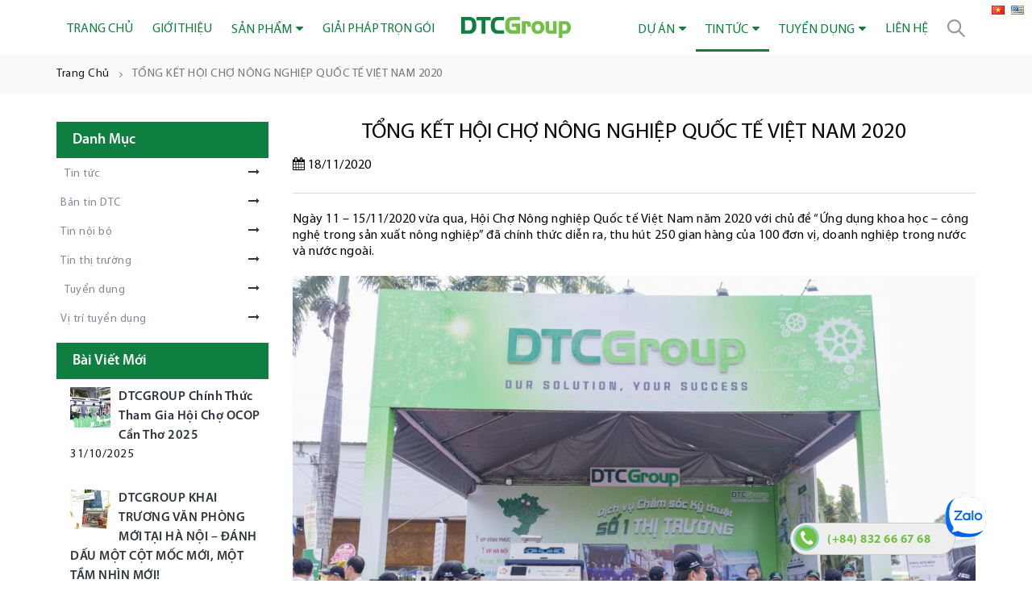

--- FILE ---
content_type: text/html; charset=UTF-8
request_url: https://www.dtcgroup.vn/3743-2/
body_size: 26024
content:
<!DOCTYPE html>
<html lang="vi">
<head>
    <meta charset="utf-8">
    <!--[if IE]><meta http-equiv='X-UA-Compatible' content='IE=edge,chrome=1'><![endif]-->
    <meta name="viewport" content="width=device-width, initial-scale=1.0, minimum-scale=1.0">
    <link rel="profile" href="https://gmpg.org/xfn/11" />
    <link rel="pingback" href="https://www.dtcgroup.vn/xmlrpc.php" />
<meta name="p:domain_verify" content="b0ccfa38b6c86b83f2a0c63b9e7552a3"/>
    <meta name="google-site-verification" content="Zd1t3DgXmaojAW8-4MWValGgWVtuyxM3N_424rWcAPc" />

        <link rel="shortcut icon" href="//www.dtcgroup.vn/wp-content/uploads/2018/08/fav-icon-2.png" type="image/x-icon" />
    <link rel="apple-touch-icon" href="">
    <link rel="apple-touch-icon" sizes="120x120" href="">
    <link rel="apple-touch-icon" sizes="76x76" href="">
    <link rel="apple-touch-icon" sizes="152x152" href="">

<meta name='robots' content='index, follow, max-image-preview:large, max-snippet:-1, max-video-preview:-1' />
<link rel="preload" href="https://www.dtcgroup.vn/wp-content/plugins/rate-my-post/public/css/fonts/ratemypost.ttf" type="font/ttf" as="font" crossorigin="anonymous">
	<!-- This site is optimized with the Yoast SEO plugin v20.4 - https://yoast.com/wordpress/plugins/seo/ -->
	<title>TỔNG KẾT HỘI CHỢ NÔNG NGHIỆP QUỐC TẾ VIỆT NAM 2020 - DTCGroup</title>
	<link rel="canonical" href="https://www.dtcgroup.vn/3743-2/" />
	<meta property="og:locale" content="vi_VN" />
	<meta property="og:type" content="article" />
	<meta property="og:title" content="TỔNG KẾT HỘI CHỢ NÔNG NGHIỆP QUỐC TẾ VIỆT NAM 2020 - DTCGroup" />
	<meta property="og:description" content="Ngày 11 &#8211; 15/11/2020 vừa qua, Hội Chợ Nông nghiệp Quốc tế Việt Nam năm 2020 với chủ đề “Ứng dụng khoa học &#8211; công nghệ trong sản xuất nông nghiệp” đã chính thức diễn ra, thu hút 250 gian hàng của 100 đơn vị, doanh nghiệp trong nước và nước ngoài. Đến với Hội [&hellip;]" />
	<meta property="og:url" content="https://www.dtcgroup.vn/3743-2/" />
	<meta property="og:site_name" content="DTCGroup" />
	<meta property="article:publisher" content="https://www.facebook.com/DTCGroup.vn" />
	<meta property="article:published_time" content="2020-11-18T08:03:48+00:00" />
	<meta property="article:modified_time" content="2025-04-23T03:23:43+00:00" />
	<meta property="og:image" content="https://www.dtcgroup.vn/wp-content/uploads/2020/11/IMG_0009-1024x683.jpg" />
	<meta name="author" content="Content MKT" />
	<meta name="twitter:card" content="summary_large_image" />
	<!-- / Yoast SEO plugin. -->


<link rel='dns-prefetch' href='//www.googletagmanager.com' />
<link rel='dns-prefetch' href='//fonts.googleapis.com' />
<link rel="alternate" type="application/rss+xml" title="Dòng thông tin DTCGroup &raquo;" href="https://www.dtcgroup.vn/feed/" />
<link rel="alternate" type="application/rss+xml" title="Dòng phản hồi DTCGroup &raquo;" href="https://www.dtcgroup.vn/comments/feed/" />
<link rel="alternate" type="application/rss+xml" title="DTCGroup &raquo; TỔNG KẾT HỘI CHỢ NÔNG NGHIỆP QUỐC TẾ VIỆT NAM 2020 Dòng phản hồi" href="https://www.dtcgroup.vn/3743-2/feed/" />
<script type="text/javascript">
/* <![CDATA[ */
window._wpemojiSettings = {"baseUrl":"https:\/\/s.w.org\/images\/core\/emoji\/14.0.0\/72x72\/","ext":".png","svgUrl":"https:\/\/s.w.org\/images\/core\/emoji\/14.0.0\/svg\/","svgExt":".svg","source":{"concatemoji":"https:\/\/www.dtcgroup.vn\/wp-includes\/js\/wp-emoji-release.min.js?ver=6.4.2"}};
/*! This file is auto-generated */
!function(i,n){var o,s,e;function c(e){try{var t={supportTests:e,timestamp:(new Date).valueOf()};sessionStorage.setItem(o,JSON.stringify(t))}catch(e){}}function p(e,t,n){e.clearRect(0,0,e.canvas.width,e.canvas.height),e.fillText(t,0,0);var t=new Uint32Array(e.getImageData(0,0,e.canvas.width,e.canvas.height).data),r=(e.clearRect(0,0,e.canvas.width,e.canvas.height),e.fillText(n,0,0),new Uint32Array(e.getImageData(0,0,e.canvas.width,e.canvas.height).data));return t.every(function(e,t){return e===r[t]})}function u(e,t,n){switch(t){case"flag":return n(e,"\ud83c\udff3\ufe0f\u200d\u26a7\ufe0f","\ud83c\udff3\ufe0f\u200b\u26a7\ufe0f")?!1:!n(e,"\ud83c\uddfa\ud83c\uddf3","\ud83c\uddfa\u200b\ud83c\uddf3")&&!n(e,"\ud83c\udff4\udb40\udc67\udb40\udc62\udb40\udc65\udb40\udc6e\udb40\udc67\udb40\udc7f","\ud83c\udff4\u200b\udb40\udc67\u200b\udb40\udc62\u200b\udb40\udc65\u200b\udb40\udc6e\u200b\udb40\udc67\u200b\udb40\udc7f");case"emoji":return!n(e,"\ud83e\udef1\ud83c\udffb\u200d\ud83e\udef2\ud83c\udfff","\ud83e\udef1\ud83c\udffb\u200b\ud83e\udef2\ud83c\udfff")}return!1}function f(e,t,n){var r="undefined"!=typeof WorkerGlobalScope&&self instanceof WorkerGlobalScope?new OffscreenCanvas(300,150):i.createElement("canvas"),a=r.getContext("2d",{willReadFrequently:!0}),o=(a.textBaseline="top",a.font="600 32px Arial",{});return e.forEach(function(e){o[e]=t(a,e,n)}),o}function t(e){var t=i.createElement("script");t.src=e,t.defer=!0,i.head.appendChild(t)}"undefined"!=typeof Promise&&(o="wpEmojiSettingsSupports",s=["flag","emoji"],n.supports={everything:!0,everythingExceptFlag:!0},e=new Promise(function(e){i.addEventListener("DOMContentLoaded",e,{once:!0})}),new Promise(function(t){var n=function(){try{var e=JSON.parse(sessionStorage.getItem(o));if("object"==typeof e&&"number"==typeof e.timestamp&&(new Date).valueOf()<e.timestamp+604800&&"object"==typeof e.supportTests)return e.supportTests}catch(e){}return null}();if(!n){if("undefined"!=typeof Worker&&"undefined"!=typeof OffscreenCanvas&&"undefined"!=typeof URL&&URL.createObjectURL&&"undefined"!=typeof Blob)try{var e="postMessage("+f.toString()+"("+[JSON.stringify(s),u.toString(),p.toString()].join(",")+"));",r=new Blob([e],{type:"text/javascript"}),a=new Worker(URL.createObjectURL(r),{name:"wpTestEmojiSupports"});return void(a.onmessage=function(e){c(n=e.data),a.terminate(),t(n)})}catch(e){}c(n=f(s,u,p))}t(n)}).then(function(e){for(var t in e)n.supports[t]=e[t],n.supports.everything=n.supports.everything&&n.supports[t],"flag"!==t&&(n.supports.everythingExceptFlag=n.supports.everythingExceptFlag&&n.supports[t]);n.supports.everythingExceptFlag=n.supports.everythingExceptFlag&&!n.supports.flag,n.DOMReady=!1,n.readyCallback=function(){n.DOMReady=!0}}).then(function(){return e}).then(function(){var e;n.supports.everything||(n.readyCallback(),(e=n.source||{}).concatemoji?t(e.concatemoji):e.wpemoji&&e.twemoji&&(t(e.twemoji),t(e.wpemoji)))}))}((window,document),window._wpemojiSettings);
/* ]]> */
</script>
<style id='wp-emoji-styles-inline-css' type='text/css'>

	img.wp-smiley, img.emoji {
		display: inline !important;
		border: none !important;
		box-shadow: none !important;
		height: 1em !important;
		width: 1em !important;
		margin: 0 0.07em !important;
		vertical-align: -0.1em !important;
		background: none !important;
		padding: 0 !important;
	}
</style>
<link rel='stylesheet' id='wp-block-library-css' href='https://www.dtcgroup.vn/wp-includes/css/dist/block-library/style.min.css?ver=6.4.2' type='text/css' media='all' />
<link rel='stylesheet' id='wc-blocks-vendors-style-css' href='https://www.dtcgroup.vn/wp-content/plugins/woocommerce/packages/woocommerce-blocks/build/wc-blocks-vendors-style.css?ver=9.6.6' type='text/css' media='all' />
<link rel='stylesheet' id='wc-blocks-style-css' href='https://www.dtcgroup.vn/wp-content/plugins/woocommerce/packages/woocommerce-blocks/build/wc-blocks-style.css?ver=9.6.6' type='text/css' media='all' />
<style id='classic-theme-styles-inline-css' type='text/css'>
/*! This file is auto-generated */
.wp-block-button__link{color:#fff;background-color:#32373c;border-radius:9999px;box-shadow:none;text-decoration:none;padding:calc(.667em + 2px) calc(1.333em + 2px);font-size:1.125em}.wp-block-file__button{background:#32373c;color:#fff;text-decoration:none}
</style>
<style id='global-styles-inline-css' type='text/css'>
body{--wp--preset--color--black: #000000;--wp--preset--color--cyan-bluish-gray: #abb8c3;--wp--preset--color--white: #ffffff;--wp--preset--color--pale-pink: #f78da7;--wp--preset--color--vivid-red: #cf2e2e;--wp--preset--color--luminous-vivid-orange: #ff6900;--wp--preset--color--luminous-vivid-amber: #fcb900;--wp--preset--color--light-green-cyan: #7bdcb5;--wp--preset--color--vivid-green-cyan: #00d084;--wp--preset--color--pale-cyan-blue: #8ed1fc;--wp--preset--color--vivid-cyan-blue: #0693e3;--wp--preset--color--vivid-purple: #9b51e0;--wp--preset--gradient--vivid-cyan-blue-to-vivid-purple: linear-gradient(135deg,rgba(6,147,227,1) 0%,rgb(155,81,224) 100%);--wp--preset--gradient--light-green-cyan-to-vivid-green-cyan: linear-gradient(135deg,rgb(122,220,180) 0%,rgb(0,208,130) 100%);--wp--preset--gradient--luminous-vivid-amber-to-luminous-vivid-orange: linear-gradient(135deg,rgba(252,185,0,1) 0%,rgba(255,105,0,1) 100%);--wp--preset--gradient--luminous-vivid-orange-to-vivid-red: linear-gradient(135deg,rgba(255,105,0,1) 0%,rgb(207,46,46) 100%);--wp--preset--gradient--very-light-gray-to-cyan-bluish-gray: linear-gradient(135deg,rgb(238,238,238) 0%,rgb(169,184,195) 100%);--wp--preset--gradient--cool-to-warm-spectrum: linear-gradient(135deg,rgb(74,234,220) 0%,rgb(151,120,209) 20%,rgb(207,42,186) 40%,rgb(238,44,130) 60%,rgb(251,105,98) 80%,rgb(254,248,76) 100%);--wp--preset--gradient--blush-light-purple: linear-gradient(135deg,rgb(255,206,236) 0%,rgb(152,150,240) 100%);--wp--preset--gradient--blush-bordeaux: linear-gradient(135deg,rgb(254,205,165) 0%,rgb(254,45,45) 50%,rgb(107,0,62) 100%);--wp--preset--gradient--luminous-dusk: linear-gradient(135deg,rgb(255,203,112) 0%,rgb(199,81,192) 50%,rgb(65,88,208) 100%);--wp--preset--gradient--pale-ocean: linear-gradient(135deg,rgb(255,245,203) 0%,rgb(182,227,212) 50%,rgb(51,167,181) 100%);--wp--preset--gradient--electric-grass: linear-gradient(135deg,rgb(202,248,128) 0%,rgb(113,206,126) 100%);--wp--preset--gradient--midnight: linear-gradient(135deg,rgb(2,3,129) 0%,rgb(40,116,252) 100%);--wp--preset--font-size--small: 13px;--wp--preset--font-size--medium: 20px;--wp--preset--font-size--large: 36px;--wp--preset--font-size--x-large: 42px;--wp--preset--spacing--20: 0.44rem;--wp--preset--spacing--30: 0.67rem;--wp--preset--spacing--40: 1rem;--wp--preset--spacing--50: 1.5rem;--wp--preset--spacing--60: 2.25rem;--wp--preset--spacing--70: 3.38rem;--wp--preset--spacing--80: 5.06rem;--wp--preset--shadow--natural: 6px 6px 9px rgba(0, 0, 0, 0.2);--wp--preset--shadow--deep: 12px 12px 50px rgba(0, 0, 0, 0.4);--wp--preset--shadow--sharp: 6px 6px 0px rgba(0, 0, 0, 0.2);--wp--preset--shadow--outlined: 6px 6px 0px -3px rgba(255, 255, 255, 1), 6px 6px rgba(0, 0, 0, 1);--wp--preset--shadow--crisp: 6px 6px 0px rgba(0, 0, 0, 1);}:where(.is-layout-flex){gap: 0.5em;}:where(.is-layout-grid){gap: 0.5em;}body .is-layout-flow > .alignleft{float: left;margin-inline-start: 0;margin-inline-end: 2em;}body .is-layout-flow > .alignright{float: right;margin-inline-start: 2em;margin-inline-end: 0;}body .is-layout-flow > .aligncenter{margin-left: auto !important;margin-right: auto !important;}body .is-layout-constrained > .alignleft{float: left;margin-inline-start: 0;margin-inline-end: 2em;}body .is-layout-constrained > .alignright{float: right;margin-inline-start: 2em;margin-inline-end: 0;}body .is-layout-constrained > .aligncenter{margin-left: auto !important;margin-right: auto !important;}body .is-layout-constrained > :where(:not(.alignleft):not(.alignright):not(.alignfull)){max-width: var(--wp--style--global--content-size);margin-left: auto !important;margin-right: auto !important;}body .is-layout-constrained > .alignwide{max-width: var(--wp--style--global--wide-size);}body .is-layout-flex{display: flex;}body .is-layout-flex{flex-wrap: wrap;align-items: center;}body .is-layout-flex > *{margin: 0;}body .is-layout-grid{display: grid;}body .is-layout-grid > *{margin: 0;}:where(.wp-block-columns.is-layout-flex){gap: 2em;}:where(.wp-block-columns.is-layout-grid){gap: 2em;}:where(.wp-block-post-template.is-layout-flex){gap: 1.25em;}:where(.wp-block-post-template.is-layout-grid){gap: 1.25em;}.has-black-color{color: var(--wp--preset--color--black) !important;}.has-cyan-bluish-gray-color{color: var(--wp--preset--color--cyan-bluish-gray) !important;}.has-white-color{color: var(--wp--preset--color--white) !important;}.has-pale-pink-color{color: var(--wp--preset--color--pale-pink) !important;}.has-vivid-red-color{color: var(--wp--preset--color--vivid-red) !important;}.has-luminous-vivid-orange-color{color: var(--wp--preset--color--luminous-vivid-orange) !important;}.has-luminous-vivid-amber-color{color: var(--wp--preset--color--luminous-vivid-amber) !important;}.has-light-green-cyan-color{color: var(--wp--preset--color--light-green-cyan) !important;}.has-vivid-green-cyan-color{color: var(--wp--preset--color--vivid-green-cyan) !important;}.has-pale-cyan-blue-color{color: var(--wp--preset--color--pale-cyan-blue) !important;}.has-vivid-cyan-blue-color{color: var(--wp--preset--color--vivid-cyan-blue) !important;}.has-vivid-purple-color{color: var(--wp--preset--color--vivid-purple) !important;}.has-black-background-color{background-color: var(--wp--preset--color--black) !important;}.has-cyan-bluish-gray-background-color{background-color: var(--wp--preset--color--cyan-bluish-gray) !important;}.has-white-background-color{background-color: var(--wp--preset--color--white) !important;}.has-pale-pink-background-color{background-color: var(--wp--preset--color--pale-pink) !important;}.has-vivid-red-background-color{background-color: var(--wp--preset--color--vivid-red) !important;}.has-luminous-vivid-orange-background-color{background-color: var(--wp--preset--color--luminous-vivid-orange) !important;}.has-luminous-vivid-amber-background-color{background-color: var(--wp--preset--color--luminous-vivid-amber) !important;}.has-light-green-cyan-background-color{background-color: var(--wp--preset--color--light-green-cyan) !important;}.has-vivid-green-cyan-background-color{background-color: var(--wp--preset--color--vivid-green-cyan) !important;}.has-pale-cyan-blue-background-color{background-color: var(--wp--preset--color--pale-cyan-blue) !important;}.has-vivid-cyan-blue-background-color{background-color: var(--wp--preset--color--vivid-cyan-blue) !important;}.has-vivid-purple-background-color{background-color: var(--wp--preset--color--vivid-purple) !important;}.has-black-border-color{border-color: var(--wp--preset--color--black) !important;}.has-cyan-bluish-gray-border-color{border-color: var(--wp--preset--color--cyan-bluish-gray) !important;}.has-white-border-color{border-color: var(--wp--preset--color--white) !important;}.has-pale-pink-border-color{border-color: var(--wp--preset--color--pale-pink) !important;}.has-vivid-red-border-color{border-color: var(--wp--preset--color--vivid-red) !important;}.has-luminous-vivid-orange-border-color{border-color: var(--wp--preset--color--luminous-vivid-orange) !important;}.has-luminous-vivid-amber-border-color{border-color: var(--wp--preset--color--luminous-vivid-amber) !important;}.has-light-green-cyan-border-color{border-color: var(--wp--preset--color--light-green-cyan) !important;}.has-vivid-green-cyan-border-color{border-color: var(--wp--preset--color--vivid-green-cyan) !important;}.has-pale-cyan-blue-border-color{border-color: var(--wp--preset--color--pale-cyan-blue) !important;}.has-vivid-cyan-blue-border-color{border-color: var(--wp--preset--color--vivid-cyan-blue) !important;}.has-vivid-purple-border-color{border-color: var(--wp--preset--color--vivid-purple) !important;}.has-vivid-cyan-blue-to-vivid-purple-gradient-background{background: var(--wp--preset--gradient--vivid-cyan-blue-to-vivid-purple) !important;}.has-light-green-cyan-to-vivid-green-cyan-gradient-background{background: var(--wp--preset--gradient--light-green-cyan-to-vivid-green-cyan) !important;}.has-luminous-vivid-amber-to-luminous-vivid-orange-gradient-background{background: var(--wp--preset--gradient--luminous-vivid-amber-to-luminous-vivid-orange) !important;}.has-luminous-vivid-orange-to-vivid-red-gradient-background{background: var(--wp--preset--gradient--luminous-vivid-orange-to-vivid-red) !important;}.has-very-light-gray-to-cyan-bluish-gray-gradient-background{background: var(--wp--preset--gradient--very-light-gray-to-cyan-bluish-gray) !important;}.has-cool-to-warm-spectrum-gradient-background{background: var(--wp--preset--gradient--cool-to-warm-spectrum) !important;}.has-blush-light-purple-gradient-background{background: var(--wp--preset--gradient--blush-light-purple) !important;}.has-blush-bordeaux-gradient-background{background: var(--wp--preset--gradient--blush-bordeaux) !important;}.has-luminous-dusk-gradient-background{background: var(--wp--preset--gradient--luminous-dusk) !important;}.has-pale-ocean-gradient-background{background: var(--wp--preset--gradient--pale-ocean) !important;}.has-electric-grass-gradient-background{background: var(--wp--preset--gradient--electric-grass) !important;}.has-midnight-gradient-background{background: var(--wp--preset--gradient--midnight) !important;}.has-small-font-size{font-size: var(--wp--preset--font-size--small) !important;}.has-medium-font-size{font-size: var(--wp--preset--font-size--medium) !important;}.has-large-font-size{font-size: var(--wp--preset--font-size--large) !important;}.has-x-large-font-size{font-size: var(--wp--preset--font-size--x-large) !important;}
.wp-block-navigation a:where(:not(.wp-element-button)){color: inherit;}
:where(.wp-block-post-template.is-layout-flex){gap: 1.25em;}:where(.wp-block-post-template.is-layout-grid){gap: 1.25em;}
:where(.wp-block-columns.is-layout-flex){gap: 2em;}:where(.wp-block-columns.is-layout-grid){gap: 2em;}
.wp-block-pullquote{font-size: 1.5em;line-height: 1.6;}
</style>
<link rel='stylesheet' id='contact-form-7-css' href='https://www.dtcgroup.vn/wp-content/plugins/contact-form-7/includes/css/styles.css?ver=5.7.5.1' type='text/css' media='all' />
<link rel='stylesheet' id='rate-my-post-css' href='https://www.dtcgroup.vn/wp-content/plugins/rate-my-post/public/css/rate-my-post.css?ver=4.0.1' type='text/css' media='all' />
<link rel='stylesheet' id='rs-plugin-settings-css' href='https://www.dtcgroup.vn/wp-content/plugins/revslider/public/assets/css/settings.css?ver=5.4.7.4' type='text/css' media='all' />
<style id='rs-plugin-settings-inline-css' type='text/css'>
#rs-demo-id {}
.tparrows:before{color:#0f7f40;text-shadow:0 0 3px #fff;}.revslider-initialised .tp-loader{z-index:18;}
</style>
<style id='woocommerce-inline-inline-css' type='text/css'>
.woocommerce form .form-row .required { visibility: visible; }
</style>
<link rel='stylesheet' id='ez-toc-css' href='https://www.dtcgroup.vn/wp-content/plugins/easy-table-of-contents/assets/css/screen.min.css?ver=2.0.63' type='text/css' media='all' />
<style id='ez-toc-inline-css' type='text/css'>
div#ez-toc-container .ez-toc-title {font-size: 120%;}div#ez-toc-container .ez-toc-title {font-weight: 500;}div#ez-toc-container ul li {font-size: 95%;}div#ez-toc-container ul li {font-weight: 500;}div#ez-toc-container nav ul ul li {font-size: 90%;}
</style>
<link rel='stylesheet' id='js_composer_front-css' href='https://www.dtcgroup.vn/wp-content/themes/mypage/css/js_composer_1.css?ver=6.4.2' type='text/css' media='all' />
<link rel='stylesheet' id='porto-bootstrap-css' href='https://www.dtcgroup.vn/wp-content/themes/mypage/css/bootstrap_1.css?ver=6.4.2' type='text/css' media='all' />
<link rel='stylesheet' id='porto-plugins-css' href='https://www.dtcgroup.vn/wp-content/themes/mypage/css/plugins.css?ver=6.4.2' type='text/css' media='all' />
<link rel='stylesheet' id='porto-google-fonts-css' href='//fonts.googleapis.com/css?family=%27MS+Sans+Serif%27%2C+Geneva%2C+sans-serif%3A200%2C300%2C400%2C700%2C800%2C600%7CShadows+Into+Light%3A200%2C300%2C400%2C700%2C800%2C600%7COpen+Sans%3A200%2C300%2C400%2C700%2C800%2C600%7CNunito%3A200%2C300%2C400%2C700%2C800%2C600%7CAbril+Fatface%3A200%2C300%2C400%2C700%2C800%2C600&#038;ver=6.4.2' type='text/css' media='all' />
<link rel='stylesheet' id='porto-theme-css' href='https://www.dtcgroup.vn/wp-content/themes/mypage/css/theme.css?ver=6.4.2' type='text/css' media='all' />
<link rel='stylesheet' id='porto-theme-shop-css' href='https://www.dtcgroup.vn/wp-content/themes/mypage/css/theme_shop.css?ver=6.4.2' type='text/css' media='all' />
<link rel='stylesheet' id='porto-dynamic-style-css' href='https://www.dtcgroup.vn/wp-content/themes/mypage/css/dynamic_style_1.css?ver=6.4.2' type='text/css' media='all' />
<link rel='stylesheet' id='porto-skin-css' href='https://www.dtcgroup.vn/wp-content/themes/mypage/css/skin_1.css?ver=6.4.2' type='text/css' media='all' />
<link rel='stylesheet' id='porto-style-css' href='https://www.dtcgroup.vn/wp-content/themes/mypage/style.css?ver=6.4.2' type='text/css' media='all' />
<!--[if lt IE 10]>
<link rel='stylesheet' id='porto-ie-css' href='https://www.dtcgroup.vn/wp-content/themes/mypage/css/ie.css?ver=6.4.2' type='text/css' media='all' />
<![endif]-->
<link rel='stylesheet' id='styles-child-css' href='https://www.dtcgroup.vn/wp-content/themes/mypage-child/style.css?ver=6.4.2' type='text/css' media='all' />
<script type="text/template" id="tmpl-variation-template">
	<div class="woocommerce-variation-description">{{{ data.variation.variation_description }}}</div>
	<div class="woocommerce-variation-price">{{{ data.variation.price_html }}}</div>
	<div class="woocommerce-variation-availability">{{{ data.variation.availability_html }}}</div>
</script>
<script type="text/template" id="tmpl-unavailable-variation-template">
	<p>Rất tiếc, sản phẩm này hiện không tồn tại. Hãy chọn một phương thức kết hợp khác.</p>
</script>
<script type="text/javascript" src="https://www.dtcgroup.vn/wp-includes/js/jquery/jquery.min.js?ver=3.7.1" id="jquery-core-js"></script>
<script type="text/javascript" src="https://www.dtcgroup.vn/wp-includes/js/jquery/jquery-migrate.min.js?ver=3.4.1" id="jquery-migrate-js"></script>
<script type="text/javascript" src="https://www.dtcgroup.vn/wp-content/plugins/revslider/public/assets/js/jquery.themepunch.tools.min.js?ver=5.4.7.4" id="tp-tools-js"></script>
<script type="text/javascript" src="https://www.dtcgroup.vn/wp-content/plugins/revslider/public/assets/js/jquery.themepunch.revolution.min.js?ver=5.4.7.4" id="revmin-js"></script>
<script type="text/javascript" src="https://www.dtcgroup.vn/wp-content/plugins/woocommerce/assets/js/jquery-blockui/jquery.blockUI.min.js?ver=2.7.0-wc.7.5.1" id="jquery-blockui-js"></script>
<script type="text/javascript" id="wc-add-to-cart-js-extra">
/* <![CDATA[ */
var wc_add_to_cart_params = {"ajax_url":"\/wp-admin\/admin-ajax.php","wc_ajax_url":"\/?wc-ajax=%%endpoint%%","i18n_view_cart":"Xem gi\u1ecf h\u00e0ng","cart_url":"https:\/\/www.dtcgroup.vn\/gio-hang\/","is_cart":"","cart_redirect_after_add":"no"};
/* ]]> */
</script>
<script type="text/javascript" src="https://www.dtcgroup.vn/wp-content/plugins/woocommerce/assets/js/frontend/add-to-cart.min.js?ver=7.5.1" id="wc-add-to-cart-js"></script>
<script type="text/javascript" src="https://www.dtcgroup.vn/wp-content/plugins/js_composer/assets/js/vendors/woocommerce-add-to-cart.js?ver=6.8.0" id="vc_woocommerce-add-to-cart-js-js"></script>

<!-- Đoạn mã Google tag (gtag.js) được thêm bởi Site Kit -->
<!-- Đoạn mã Google Analytics được thêm bởi Site Kit -->
<script type="text/javascript" src="https://www.googletagmanager.com/gtag/js?id=GT-TWT8SF9" id="google_gtagjs-js" async></script>
<script type="text/javascript" id="google_gtagjs-js-after">
/* <![CDATA[ */
window.dataLayer = window.dataLayer || [];function gtag(){dataLayer.push(arguments);}
gtag("set","linker",{"domains":["www.dtcgroup.vn"]});
gtag("js", new Date());
gtag("set", "developer_id.dZTNiMT", true);
gtag("config", "GT-TWT8SF9");
 window._googlesitekit = window._googlesitekit || {}; window._googlesitekit.throttledEvents = []; window._googlesitekit.gtagEvent = (name, data) => { var key = JSON.stringify( { name, data } ); if ( !! window._googlesitekit.throttledEvents[ key ] ) { return; } window._googlesitekit.throttledEvents[ key ] = true; setTimeout( () => { delete window._googlesitekit.throttledEvents[ key ]; }, 5 ); gtag( "event", name, { ...data, event_source: "site-kit" } ); }; 
/* ]]> */
</script>
<script type="text/javascript" src="https://www.dtcgroup.vn/wp-content/themes/mypage/js/popper.min.js?ver=4.4.5" id="porto-plugins-popper-js"></script>
<script type="text/javascript" src="https://www.dtcgroup.vn/wp-content/themes/mypage/js/bootstrap.optimized.min.js?ver=4.4.5" id="porto-bootstrap-js"></script>
<script type="text/javascript" src="https://www.dtcgroup.vn/wp-content/themes/mypage/js/plugins.min.js?ver=4.4.5" id="porto-plugins-js"></script>
<script type="text/javascript" src="https://www.dtcgroup.vn/wp-content/themes/mypage/js/woocommerce-plugins.min.js?ver=4.4.5" id="porto-woocommerce-plugins-js"></script>
<link rel="https://api.w.org/" href="https://www.dtcgroup.vn/wp-json/" /><link rel="alternate" type="application/json" href="https://www.dtcgroup.vn/wp-json/wp/v2/posts/3743" /><link rel="EditURI" type="application/rsd+xml" title="RSD" href="https://www.dtcgroup.vn/xmlrpc.php?rsd" />
<meta name="generator" content="WordPress 6.4.2" />
<meta name="generator" content="WooCommerce 7.5.1" />
<link rel='shortlink' href='https://www.dtcgroup.vn/?p=3743' />
<link rel="alternate" type="application/json+oembed" href="https://www.dtcgroup.vn/wp-json/oembed/1.0/embed?url=https%3A%2F%2Fwww.dtcgroup.vn%2F3743-2%2F" />
<link rel="alternate" type="text/xml+oembed" href="https://www.dtcgroup.vn/wp-json/oembed/1.0/embed?url=https%3A%2F%2Fwww.dtcgroup.vn%2F3743-2%2F&#038;format=xml" />
<meta name="generator" content="Site Kit by Google 1.160.1" /><link rel="alternate" href="https://www.dtcgroup.vn/3743-2/" hreflang="vi" />
<link rel="alternate" href="https://www.dtcgroup.vn/en/closing-ceremony-of-vietnam-international-agriculture-fair-2020/" hreflang="en" />
	<noscript><style>.woocommerce-product-gallery{ opacity: 1 !important; }</style></noscript>
	<meta name="generator" content="Powered by WPBakery Page Builder - drag and drop page builder for WordPress."/>
<meta name="generator" content="Powered by Slider Revolution 5.4.7.4 - responsive, Mobile-Friendly Slider Plugin for WordPress with comfortable drag and drop interface." />
<link rel="icon" href="https://www.dtcgroup.vn/wp-content/uploads/2018/08/fav-icon-2-50x50.png" sizes="32x32" />
<link rel="icon" href="https://www.dtcgroup.vn/wp-content/uploads/2018/08/fav-icon-2.png" sizes="192x192" />
<link rel="apple-touch-icon" href="https://www.dtcgroup.vn/wp-content/uploads/2018/08/fav-icon-2.png" />
<meta name="msapplication-TileImage" content="https://www.dtcgroup.vn/wp-content/uploads/2018/08/fav-icon-2.png" />
<script type="text/javascript">function setREVStartSize(e){									
						try{ e.c=jQuery(e.c);var i=jQuery(window).width(),t=9999,r=0,n=0,l=0,f=0,s=0,h=0;
							if(e.responsiveLevels&&(jQuery.each(e.responsiveLevels,function(e,f){f>i&&(t=r=f,l=e),i>f&&f>r&&(r=f,n=e)}),t>r&&(l=n)),f=e.gridheight[l]||e.gridheight[0]||e.gridheight,s=e.gridwidth[l]||e.gridwidth[0]||e.gridwidth,h=i/s,h=h>1?1:h,f=Math.round(h*f),"fullscreen"==e.sliderLayout){var u=(e.c.width(),jQuery(window).height());if(void 0!=e.fullScreenOffsetContainer){var c=e.fullScreenOffsetContainer.split(",");if (c) jQuery.each(c,function(e,i){u=jQuery(i).length>0?u-jQuery(i).outerHeight(!0):u}),e.fullScreenOffset.split("%").length>1&&void 0!=e.fullScreenOffset&&e.fullScreenOffset.length>0?u-=jQuery(window).height()*parseInt(e.fullScreenOffset,0)/100:void 0!=e.fullScreenOffset&&e.fullScreenOffset.length>0&&(u-=parseInt(e.fullScreenOffset,0))}f=u}else void 0!=e.minHeight&&f<e.minHeight&&(f=e.minHeight);e.c.closest(".rev_slider_wrapper").css({height:f})					
						}catch(d){console.log("Failure at Presize of Slider:"+d)}						
					};</script>
		<style type="text/css" id="wp-custom-css">
			.pagination {
	box-shadow: 0 0 0px 0px rgba(0, 0, 0, 0.3);
}		</style>
		<style type="text/css" title="dynamic-css" class="options-output">.alternative-font, a{color:#0f7f40;}p{font-family:'MS Sans Serif', Geneva, sans-serif;line-height:20px;font-weight:400;font-size:16px;}#footer h1,#footer h2,#footer h3,#footer h4,#footer h5,#footer h6,#footer .widget-title,#footer .widget-title a,#footer .widgettitle,#footer .widgettitle a{font-family:"Open Sans";font-weight:normal;}.header-wrapper{background-color:transparent;}#header .header-main{background-color:#ffffff;}#header, #header .header-main .header-contact, #header .header-main .header-contact *, #header .header-main .header-contact .nav-top > li > a, #header .top-links > li.menu-item:before{color:#999999;}#header.sticky-header .main-menu-wrap #main-menu .mega-menu > li.menu-item > a,#header.sticky-header .main-menu-wrap #main-menu .mega-menu > li.menu-custom-content a{color:#0f7f40;}#header.sticky-header .main-menu-wrap #main-menu .mega-menu > li.menu-item > a:hover,#header.sticky-header .main-menu-wrap #main-menu .mega-menu > li.menu-custom-content a:hover{color:#0f7f40;}#header.sticky-header .main-menu-wrap #main-menu .mega-menu > li.menu-item > a:active,#header.sticky-header .main-menu-wrap #main-menu .mega-menu > li.menu-custom-content a:active{color:#0f7f40;}.page-top{background-color:#f9f9f9;}#footer{background-color:transparent;background-repeat:no-repeat;background-size:cover;background-image:url('https://www.dtcgroup.vn/wp-content/uploads/2024/04/banner-footer-dtcgroup.jpg');}#footer .footer-main{background-color:transparent;}#footer .widget.contact-info .contact-details strong{color:#ffffff;}#footer .footer-bottom{background-color:#000000;}#footer .footer-bottom, #footer .footer-bottom p, #footer .footer-bottom .widget > div > ul li, #footer .footer-bottom .widget > ul li{color:#ffffff;}#mini-cart.minicart-inline .cart-items, #mini-cart .minicart-icon{color:#0088cc;}#mini-cart .cart-items{color:#0088cc;}#mini-cart.minicart-box{border-color:transparent;}#mini-cart.minicart-box, #mini-cart.minicart-inline{background:transparent;}#mini-cart .cart-popup, #mini-cart .cart-popup:before{border-color:#0088cc;}.main-menu-wrap .menu-right #mini-cart.minicart-inline .cart-items, .main-menu-wrap .menu-right #mini-cart .minicart-icon{color:#0088cc;}.main-menu-wrap .menu-right #mini-cart .cart-items{color:#0088cc;}.main-menu-wrap .menu-right #mini-cart.minicart-box{border-color:transparent;}.main-menu-wrap .menu-right #mini-cart.minicart-box, .main-menu-wrap .menu-right #mini-cart.minicart-inline{background:transparent;}.main-menu-wrap .menu-right #mini-cart .cart-popup, .main-menu-wrap .menu-right #mini-cart .cart-popup:before{border-color:#0088cc;}</style><style id="porto-generated-css-output" type="text/css">.ms-loading-container .ms-loading,.ms-slide .ms-slide-loading{background-image:none !important;background-color:transparent !important;box-shadow:none !important;}#header .logo{max-width:136px;}@media (min-width:1170px){#header .logo{max-width:136px;}}@media (max-width:991px){#header .logo{max-width:90px;}}@media (max-width:767px){#header .logo{max-width:90px;}}.sale-product-daily-deal .daily-deal-title,.sale-product-daily-deal .porto_countdown{font-family:'Oswald',Nunito,'MS Sans Serif',Geneva,sans-serif;text-transform:uppercase;}.entry-summary .sale-product-daily-deal{margin-top:10px;}.entry-summary .sale-product-daily-deal .porto_countdown{margin-bottom:5px;}.entry-summary .sale-product-daily-deal .porto_countdown-section{background-color:#0f7f40;color:#fff;margin-left:1px;margin-right:1px;display:block;float:left;max-width:calc(25% - 2px);min-width:64px;padding:12px 10px;}.entry-summary .sale-product-daily-deal .porto_countdown .porto_countdown-amount{display:block;font-size:18px;font-weight:700;}.entry-summary .sale-product-daily-deal .porto_countdown-period{font-size:10px;}.entry-summary .sale-product-daily-deal:after{content:'';display:table;clear:both;}.entry-summary .sale-product-daily-deal .daily-deal-title{text-transform:uppercase;}.products .sale-product-daily-deal{position:absolute;left:10px;right:10px;bottom:10px;color:#fff;padding:5px 0;text-align:center;}.products .sale-product-daily-deal:before{content:'';position:absolute;left:0;width:100%;top:0;height:100%;background:#0f7f40;opacity:0.7;}.products .sale-product-daily-deal > h5,.products .sale-product-daily-deal > div{position:relative;z-index:1;}.products .sale-product-daily-deal .daily-deal-title{display:inline-block;color:#fff;font-size:11px;font-weight:400;margin-bottom:0;margin-right:1px;}.products .sale-product-daily-deal .porto_countdown{float:none;display:inline-block;text-transform:uppercase;margin-bottom:0;width:auto;}.products .sale-product-daily-deal .porto_countdown-section{padding:0;margin-bottom:0;}.products .sale-product-daily-deal .porto_countdown-section:first-child:after{content:',';margin-right:2px;}.products .sale-product-daily-deal .porto_countdown-amount,.products .sale-product-daily-deal .porto_countdown-period{font-size:13px;font-weight:500;padding:0 1px;}.products .sale-product-daily-deal .porto_countdown-section:last-child .porto_countdown-period{padding:0;}.products .sale-product-daily-deal:after{content:'';display:table;clear:both;}</style><noscript><style> .wpb_animate_when_almost_visible { opacity: 1; }</style></noscript>
<link rel="stylesheet" href="https://cdnjs.cloudflare.com/ajax/libs/simple-line-icons/2.4.1/css/simple-line-icons.css">   <!-- Google Tag Manager -->
<script>(function(w,d,s,l,i){w[l]=w[l]||[];w[l].push({'gtm.start':
new Date().getTime(),event:'gtm.js'});var f=d.getElementsByTagName(s)[0],
j=d.createElement(s),dl=l!='dataLayer'?'&l='+l:'';j.async=true;j.src=
'https://www.googletagmanager.com/gtm.js?id='+i+dl;f.parentNode.insertBefore(j,f);
})(window,document,'script','dataLayer','GTM-5JRD26M3');</script>
<!-- End Google Tag Manager -->

<!-- Google tag (gtag.js) --> <script async src="https://www.googletagmanager.com/gtag/js?id=G-PQJX5HK6DQ"></script> <script> window.dataLayer = window.dataLayer || []; function gtag(){dataLayer.push(arguments);} gtag('js', new Date()); gtag('config', 'G-PQJX5HK6DQ'); </script>


<!-- Facebook Pixel Code -->
<script>
!function(f,b,e,v,n,t,s)
{if(f.fbq)return;n=f.fbq=function(){n.callMethod?
n.callMethod.apply(n,arguments):n.queue.push(arguments)};
if(!f._fbq)f._fbq=n;n.push=n;n.loaded=!0;n.version='2.0';
n.queue=[];t=b.createElement(e);t.async=!0;
t.src=v;s=b.getElementsByTagName(e)[0];
s.parentNode.insertBefore(t,s)}(window,document,'script',
'https://connect.facebook.net/en_US/fbevents.js');
 fbq('init', '775647859602383'); 
fbq('track', 'PageView');
</script>
<noscript>
 <img height="1" width="1" 
src="https://www.facebook.com/tr?id=775647859602383&ev=PageView
&noscript=1"/>
</noscript>
<!-- End Facebook Pixel Code -->
</head>
<body data-rsssl=1 class="post-template-default single single-post postid-3743 single-format-standard full blog-1  theme-mypage woocommerce-no-js wpb-js-composer js-comp-ver-6.8.0 vc_responsive">

<!-- Google Tag Manager (noscript) -->
<noscript><iframe src="https://www.googletagmanager.com/ns.html?id=GTM-5JRD26M3"
height="0" width="0" style="display:none;visibility:hidden"></iframe></noscript>
<!-- End Google Tag Manager (noscript) -->

    
    
    <div class="page-wrapper"><!-- page wrapper -->

        
                    <div class="header-wrapper clearfix"><!-- header wrapper -->
                                
                    <header id="header" class="header-7 logo-center search-sm">
        <div class="header-main">
        <div class="container">
            <div class="header-left">
                <div id="main-menu">
                    <ul id="menu-menu-trai" class="main-menu mega-menu show-arrow effect-down subeffect-fadein-left"><li id="nav-menu-item-771" class="menu-item menu-item-type-post_type menu-item-object-page menu-item-home  narrow "><a href="https://www.dtcgroup.vn/" class="">Trang chủ</a></li>
<li id="nav-menu-item-773" class="menu-item menu-item-type-post_type menu-item-object-page  narrow "><a href="https://www.dtcgroup.vn/gioi-thieu/" class="">Giới thiệu</a></li>
<li id="nav-menu-item-774" class="menu-item menu-item-type-post_type menu-item-object-page menu-item-has-children  has-sub narrow "><a href="https://www.dtcgroup.vn/san-pham/" class="">Sản phẩm</a>
<div class="popup"><div class="inner" style=""><ul class="sub-menu">
	<li id="nav-menu-item-778" class="menu-item menu-item-type-taxonomy menu-item-object-product_cat menu-item-has-children  sub" data-cols="1"><a href="https://www.dtcgroup.vn/danh-muc-san-pham/may-tach-mau/" class="">MÁY TÁCH MÀU</a>
	<ul class="sub-menu">
		<li id="nav-menu-item-779" class="menu-item menu-item-type-taxonomy menu-item-object-product_cat "><a href="https://www.dtcgroup.vn/danh-muc-san-pham/may-tach-mau/may-tach-mau-gao/" class="">MÁY TÁCH MÀU GẠO</a></li>
		<li id="nav-menu-item-780" class="menu-item menu-item-type-taxonomy menu-item-object-product_cat "><a href="https://www.dtcgroup.vn/danh-muc-san-pham/may-tach-mau/may-tach-mau-tra/" class="">MÁY TÁCH MÀU TRÀ</a></li>
		<li id="nav-menu-item-1126" class="menu-item menu-item-type-taxonomy menu-item-object-product_cat "><a href="https://www.dtcgroup.vn/danh-muc-san-pham/may-tach-mau/may-tach-mau-da-khoang-san/" class="">MÁY TÁCH MÀU ĐÁ KHOÁNG SẢN</a></li>
		<li id="nav-menu-item-4490" class="menu-item menu-item-type-taxonomy menu-item-object-product_cat "><a href="https://www.dtcgroup.vn/danh-muc-san-pham/may-tach-mau/may-tach-mau-thoc-gao-xo/" class="">MÁY TÁCH MÀU THÓC &amp; GẠO XÔ</a></li>
		<li id="nav-menu-item-781" class="menu-item menu-item-type-taxonomy menu-item-object-product_cat "><a href="https://www.dtcgroup.vn/danh-muc-san-pham/may-tach-mau/may-tach-mau-cac-loai-hat/" class="">MÁY TÁCH MÀU NÔNG SẢN VÀ CÁC LOẠI HẠT</a></li>
	</ul>
</li>
	<li id="nav-menu-item-6361" class="menu-item menu-item-type-taxonomy menu-item-object-product_cat menu-item-has-children  sub" data-cols="1"><a href="https://www.dtcgroup.vn/danh-muc-san-pham/may-do-tap-chat-x-ray/" class="">MÁY DÒ TẠP CHẤT X-RAY</a>
	<ul class="sub-menu">
		<li id="nav-menu-item-6362" class="menu-item menu-item-type-taxonomy menu-item-object-product_cat "><a href="https://www.dtcgroup.vn/danh-muc-san-pham/may-do-tap-chat-x-ray/may-do-tap-chat-x-ray-cho-tra/" class="">MÁY DÒ TẠP CHẤT X-RAY CHO TRÀ</a></li>
	</ul>
</li>
	<li id="nav-menu-item-5176" class="menu-item menu-item-type-taxonomy menu-item-object-product_cat menu-item-has-children  sub" data-cols="1"><a href="https://www.dtcgroup.vn/danh-muc-san-pham/may-xay-bot-gao/" class="">MÁY XAY BỘT GẠO</a>
	<ul class="sub-menu">
		<li id="nav-menu-item-5178" class="menu-item menu-item-type-taxonomy menu-item-object-product_cat "><a href="https://www.dtcgroup.vn/danh-muc-san-pham/may-xay-bot-gao/may-xay-bot-gao-ho-gia-dinh/" class="">HỘ GIA ĐÌNH</a></li>
		<li id="nav-menu-item-5177" class="menu-item menu-item-type-taxonomy menu-item-object-product_cat "><a href="https://www.dtcgroup.vn/danh-muc-san-pham/may-xay-bot-gao/may-xay-bot-gao-co-so-san-xuat/" class="">CƠ SỞ SẢN XUẤT</a></li>
		<li id="nav-menu-item-5179" class="menu-item menu-item-type-taxonomy menu-item-object-product_cat menu-item-has-children "><a href="https://www.dtcgroup.vn/danh-muc-san-pham/may-xay-bot-gao/may-xay-bot-gao-nha-may/" class="">NHÀ MÁY</a>
		<ul class="sub-menu">
			<li id="nav-menu-item-5184" class="menu-item menu-item-type-taxonomy menu-item-object-product_cat "><a href="https://www.dtcgroup.vn/danh-muc-san-pham/may-xay-bot-gao/may-xay-bot-gao-nha-may/thiet-bi-xay-bot/" class="">THIẾT BỊ XAY BỘT</a></li>
			<li id="nav-menu-item-5182" class="menu-item menu-item-type-taxonomy menu-item-object-product_cat "><a href="https://www.dtcgroup.vn/danh-muc-san-pham/may-xay-bot-gao/may-xay-bot-gao-nha-may/thiet-bi-van-chuyen/" class="">THIẾT BỊ VẬN CHUYỂN</a></li>
			<li id="nav-menu-item-5181" class="menu-item menu-item-type-taxonomy menu-item-object-product_cat "><a href="https://www.dtcgroup.vn/danh-muc-san-pham/may-xay-bot-gao/may-xay-bot-gao-nha-may/thiet-bi-phu-tro/" class="">THIẾT BỊ PHỤ TRỢ</a></li>
			<li id="nav-menu-item-5183" class="menu-item menu-item-type-taxonomy menu-item-object-product_cat "><a href="https://www.dtcgroup.vn/danh-muc-san-pham/may-xay-bot-gao/may-xay-bot-gao-nha-may/thiet-bi-ve-sinh/" class="">THIẾT BỊ VỆ SINH</a></li>
			<li id="nav-menu-item-5180" class="menu-item menu-item-type-taxonomy menu-item-object-product_cat "><a href="https://www.dtcgroup.vn/danh-muc-san-pham/may-xay-bot-gao/may-xay-bot-gao-nha-may/dong-goi-tu-dong/" class="">ĐÓNG GÓI TỰ ĐỘNG</a></li>
		</ul>
</li>
	</ul>
</li>
	<li id="nav-menu-item-5996" class="menu-item menu-item-type-taxonomy menu-item-object-product_cat menu-item-has-children  sub" data-cols="1"><a href="https://www.dtcgroup.vn/danh-muc-san-pham/day-chuyen-xay-xat/" class="">DÂY CHUYỀN XAY XÁT</a>
	<ul class="sub-menu">
		<li id="nav-menu-item-5997" class="menu-item menu-item-type-taxonomy menu-item-object-product_cat "><a href="https://www.dtcgroup.vn/danh-muc-san-pham/day-chuyen-xay-xat/may-xat-trang/" class="">MÁY XÁT TRẮNG</a></li>
		<li id="nav-menu-item-6059" class="menu-item menu-item-type-taxonomy menu-item-object-product_cat "><a href="https://www.dtcgroup.vn/danh-muc-san-pham/day-chuyen-xay-xat/may-lau-bong/" class="">MÁY LAU BÓNG</a></li>
		<li id="nav-menu-item-6079" class="menu-item menu-item-type-taxonomy menu-item-object-product_cat "><a href="https://www.dtcgroup.vn/danh-muc-san-pham/day-chuyen-xay-xat/may-boc-vo-lua/" class="">MÁY BÓC VỎ LÚA</a></li>
		<li id="nav-menu-item-6080" class="menu-item menu-item-type-taxonomy menu-item-object-product_cat "><a href="https://www.dtcgroup.vn/danh-muc-san-pham/day-chuyen-xay-xat/may-gang-tach-thoc/" class="">MÁY GẰNG TÁCH THÓC</a></li>
	</ul>
</li>
	<li id="nav-menu-item-2655" class="menu-item menu-item-type-taxonomy menu-item-object-product_cat menu-item-has-children  sub" data-cols="1"><a href="https://www.dtcgroup.vn/danh-muc-san-pham/can-dong-goi/" class="">CÂN ĐÓNG GÓI</a>
	<ul class="sub-menu">
		<li id="nav-menu-item-4934" class="menu-item menu-item-type-taxonomy menu-item-object-product_cat "><a href="https://www.dtcgroup.vn/danh-muc-san-pham/can-dong-goi/bao-det-pp/" class="">BAO DỆT PP</a></li>
		<li id="nav-menu-item-4936" class="menu-item menu-item-type-taxonomy menu-item-object-product_cat "><a href="https://www.dtcgroup.vn/danh-muc-san-pham/can-dong-goi/hut-chan-khong-tui-pe/" class="">HÚT CHÂN KHÔNG PE</a></li>
		<li id="nav-menu-item-4935" class="menu-item menu-item-type-taxonomy menu-item-object-product_cat "><a href="https://www.dtcgroup.vn/danh-muc-san-pham/can-dong-goi/giai-phap-dong-goi-dinh-luong/" class="">GIẢI PHÁP CÂN ĐÓNG GÓI ĐỊNH LƯỢNG</a></li>
	</ul>
</li>
	<li id="nav-menu-item-6566" class="menu-item menu-item-type-taxonomy menu-item-object-product_cat menu-item-has-children  sub" data-cols="1"><a href="https://www.dtcgroup.vn/danh-muc-san-pham/may-nen-khi/" class="">MÁY NÉN KHÍ</a>
	<ul class="sub-menu">
		<li id="nav-menu-item-6567" class="menu-item menu-item-type-taxonomy menu-item-object-product_cat "><a href="https://www.dtcgroup.vn/danh-muc-san-pham/may-nen-khi/may-nen-khi-bien-tan/" class="">MÁY NÉN KHÍ BIẾN TẦN</a></li>
		<li id="nav-menu-item-6568" class="menu-item menu-item-type-taxonomy menu-item-object-product_cat "><a href="https://www.dtcgroup.vn/danh-muc-san-pham/may-nen-khi/may-nen-khi-truc-vit/" class="">MÁY NÉN KHÍ TRỤC VÍT</a></li>
	</ul>
</li>
</ul></div></div>
</li>
<li id="nav-menu-item-5508" class="menu-item menu-item-type-post_type menu-item-object-page  narrow "><a href="https://www.dtcgroup.vn/giai-phap-tron-goi/" class="">Giải pháp trọn gói</a></li>
</ul>                </div>
            </div>
            <div class="header-center">
                <div class="logo">    <a href="https://www.dtcgroup.vn/" title="DTCGroup - Giải pháp của chúng tôi luôn mang đến thành công cho bạn" rel="home">
                <img class="img-responsive standard-logo" width="136" height="136" src="//www.dtcgroup.vn/wp-content/uploads/2018/07/Logo-phụ.png" alt="DTCGroup" /><img class="img-responsive retina-logo" width="136" height="136" src="//www.dtcgroup.vn/wp-content/uploads/2018/07/Logo-phụ.png" alt="DTCGroup" style="display:none;" />            </a>
    </div>            </div>
            <div class="header-right search-popup">
                <div id="main-menu">
                    <ul id="menu-menu-phai" class="main-menu mega-menu show-arrow effect-down subeffect-fadein-left"><li id="nav-menu-item-789" class="menu-item menu-item-type-post_type menu-item-object-page menu-item-has-children  has-sub narrow "><a href="https://www.dtcgroup.vn/du-an/" class="">Dự án</a>
<div class="popup"><div class="inner" style=""><ul class="sub-menu">
	<li id="nav-menu-item-791" class="menu-item menu-item-type-taxonomy menu-item-object-portfolio_cat " data-cols="1"><a href="https://www.dtcgroup.vn/danh-muc-du-an/mien-bac/" class="">Miền Bắc</a></li>
	<li id="nav-menu-item-792" class="menu-item menu-item-type-taxonomy menu-item-object-portfolio_cat " data-cols="1"><a href="https://www.dtcgroup.vn/danh-muc-du-an/mien-nam/" class="">Miền Nam</a></li>
	<li id="nav-menu-item-793" class="menu-item menu-item-type-taxonomy menu-item-object-portfolio_cat " data-cols="1"><a href="https://www.dtcgroup.vn/danh-muc-du-an/mien-trung/" class="">Miền Trung</a></li>
</ul></div></div>
</li>
<li id="nav-menu-item-824" class="menu-item menu-item-type-taxonomy menu-item-object-category current-post-ancestor current-menu-parent current-post-parent menu-item-has-children active has-sub narrow "><a href="https://www.dtcgroup.vn/danh-muc/tin-tuc/" class="">Tin tức</a>
<div class="popup"><div class="inner" style=""><ul class="sub-menu">
	<li id="nav-menu-item-825" class="menu-item menu-item-type-taxonomy menu-item-object-category current-post-ancestor current-menu-parent current-post-parent active" data-cols="1"><a href="https://www.dtcgroup.vn/danh-muc/tin-tuc/ban-tin-dtc/" class="">Bản tin DTC</a></li>
	<li id="nav-menu-item-826" class="menu-item menu-item-type-taxonomy menu-item-object-category " data-cols="1"><a href="https://www.dtcgroup.vn/danh-muc/tin-tuc/tin-thi-truong/" class="">Tin thị trường</a></li>
	<li id="nav-menu-item-2723" class="menu-item menu-item-type-taxonomy menu-item-object-category " data-cols="1"><a href="https://www.dtcgroup.vn/danh-muc/tin-tuc/tin-noi-bo/" class="">Tin nội bộ</a></li>
</ul></div></div>
</li>
<li id="nav-menu-item-922" class="menu-item menu-item-type-custom menu-item-object-custom menu-item-has-children  has-sub narrow "><a href="https://www.dtcgroup.vn/tuyen-dung/moi-truong-lam-viec/" class="">Tuyển dụng</a>
<div class="popup"><div class="inner" style=""><ul class="sub-menu">
	<li id="nav-menu-item-788" class="menu-item menu-item-type-post_type menu-item-object-page " data-cols="1"><a href="https://www.dtcgroup.vn/tuyen-dung/moi-truong-lam-viec/" class="">Môi trường làm việc</a></li>
	<li id="nav-menu-item-1409" class="menu-item menu-item-type-custom menu-item-object-custom menu-item-has-children  sub" data-cols="1"><a href="https://www.dtcgroup.vn/tuyen-dung/thong-tin-tuyen-dung/quy-trinh-tuyen-dung/" class="">Thông tin tuyển dụng</a>
	<ul class="sub-menu">
		<li id="nav-menu-item-787" class="menu-item menu-item-type-post_type menu-item-object-page "><a href="https://www.dtcgroup.vn/tuyen-dung/thong-tin-tuyen-dung/quy-trinh-tuyen-dung/" class="">Quy trình tuyển dụng</a></li>
		<li id="nav-menu-item-786" class="menu-item menu-item-type-post_type menu-item-object-page "><a href="https://www.dtcgroup.vn/tuyen-dung/thong-tin-tuyen-dung/vi-tri-tuyen-dung/" class="">Vị trí tuyển dụng</a></li>
	</ul>
</li>
</ul></div></div>
</li>
<li id="nav-menu-item-790" class="menu-item menu-item-type-post_type menu-item-object-page  narrow "><a href="https://www.dtcgroup.vn/lien-he/" class="">Liên hệ</a></li>
</ul>                </div>
                                <div id="main-menu" class="">
                                        <a class="mobile-toggle"><i class="fa fa-reorder"></i></a>
                    <div class="block-nowrap">
                            <div class="searchform-popup">
        <a class="search-toggle"><i class="fa fa-search"></i></a>
            <form action="https://www.dtcgroup.vn/" method="get"
        class="searchform ">
        <fieldset>
            <span class="text"><input name="s" id="s" type="text" value="" placeholder="Tìm kiếm&hellip;" autocomplete="off" /></span>
                            <input type="hidden" name="post_type" value="product"/>
                            <span class="button-wrap"><button class="btn btn-special" title="Tìm kiếm" type="submit"><i class="fa fa-search"></i></button></span>
        </fieldset>
    </form>
        </div>
                        </div>
                                    </div>
                            </div>
        </div>
    </div>
            <div class="languages_s">
            <ul class="languages_list">
                	<li class="lang-item lang-item-127 lang-item-vi lang-item-first current-lang"><a lang="vi" hreflang="vi" href="https://www.dtcgroup.vn/3743-2/"><img src="[data-uri]" title="Tiếng Việt" alt="Tiếng Việt" /><span style="margin-left:0.3em;"></span></a></li>
	<li class="lang-item lang-item-129 lang-item-en"><a lang="en-US" hreflang="en-US" href="https://www.dtcgroup.vn/en/closing-ceremony-of-vietnam-international-agriculture-fair-2020/"><img src="[data-uri]" title="English" alt="English" /><span style="margin-left:0.3em;"></span></a></li>
            </ul>
        </div>
    </header>
                            </div><!-- end header wrapper -->
        
        
                <section class="page-top page-header-1">
        <div class="container hide-title">
    <div class="row">
        <div class="col-lg-12">
                            <div class="breadcrumbs-wrap">
                    <ul class="breadcrumb"><li  ><a  href="https://www.dtcgroup.vn"><span >Trang Chủ</span></a><i class="delimiter delimiter-2"></i></li><li>TỔNG KẾT HỘI CHỢ NÔNG NGHIỆP QUỐC TẾ VIỆT NAM 2020</li></ul>                </div>
                        <div class=" d-none">
                <h1 class="page-title">TỔNG KẾT HỘI CHỢ NÔNG NGHIỆP QUỐC TẾ VIỆT NAM 2020</h1>
                            </div>
                    </div>
    </div>
</div>    </section>
    
        <div id="main" class="column2 column2-left-sidebar boxed"><!-- main -->

            
                        <div class="container">
                            
            
            <div class="row main-content-wrap">

            <!-- main content -->
            <div class="main-content col-lg-9">

                            

<div id="content" role="main" class="">
    
     
        
                
<article class="post-full-alt post-3743 post type-post status-publish format-standard hentry category-ban-tin-dtc category-tin-tuc">

        <div class="post-content">
		<div>						
								
						
						
			
						
						
						
			
		</div>
			
                    <h2 class="entry-title">TỔNG KẾT HỘI CHỢ NÔNG NGHIỆP QUỐC TẾ VIỆT NAM 2020</h2>
        
              
                                    <span class="post_date"><i class="fa fa-calendar" aria-hidden="true"></i> 18/11/2020</span>
                             
        <hr class="solid">      
        <span class="vcard" style="display: none;"><span class="fn"><a href="https://www.dtcgroup.vn/author/trangdang/" title="Đăng bởi Content MKT" rel="author">Content MKT</a></span></span><span class="updated" style="display:none">2025-04-23T10:23:43+07:00</span>        <div class="entry-content">
            <p>Ngày 11 &#8211; 15/11/2020 vừa qua, Hội Chợ Nông nghiệp Quốc tế Việt Nam năm 2020 với chủ đề “Ứng dụng khoa học &#8211; công nghệ trong sản xuất nông nghiệp” đã chính thức diễn ra, thu hút 250 gian hàng của 100 đơn vị, doanh nghiệp trong nước và nước ngoài.</p>
<p><img fetchpriority="high" decoding="async" class="porto-lazyload wp-image-3754 size-large aligncenter" src="https://www.dtcgroup.vn/wp-content/uploads/porto_placeholders/100x67.jpg" data-original="https://www.dtcgroup.vn/wp-content/uploads/2020/11/IMG_0009-1024x683.jpg" alt="" width="900" height="600" srcset="" data-srcset="https://www.dtcgroup.vn/wp-content/uploads/2020/11/IMG_0009-1024x683.jpg 1024w, https://www.dtcgroup.vn/wp-content/uploads/2020/11/IMG_0009-scaled-600x400.jpg 600w, https://www.dtcgroup.vn/wp-content/uploads/2020/11/IMG_0009-270x180.jpg 270w, https://www.dtcgroup.vn/wp-content/uploads/2020/11/IMG_0009-768x512.jpg 768w, https://www.dtcgroup.vn/wp-content/uploads/2020/11/IMG_0009-1536x1024.jpg 1536w, https://www.dtcgroup.vn/wp-content/uploads/2020/11/IMG_0009-2048x1365.jpg 2048w" sizes="(max-width: 900px) 100vw, 900px" /></p>
<p>Đến với Hội chợ năm nay, DTCGroup mang đến những chương trình đặc sắc bao gồm:<br />
&#8211; Trình diễn tách nguyên liệu khó bằng máy tách màu công nghệ mới.<br />
&#8211; Tặng gói dịch vụ ưu đãi Chăm sóc sức khỏe máy cho khách hàng thân thiết của DTCGroup.<br />
&#8211; Phổ cập công nghệ, tính năng thế hệ mới 2021.</p>
<p><img decoding="async" class="porto-lazyload aligncenter wp-image-3755 size-large" src="https://www.dtcgroup.vn/wp-content/uploads/porto_placeholders/100x150.jpg" data-original="https://www.dtcgroup.vn/wp-content/uploads/2020/11/IMG_9855-683x1024.jpg" alt="" width="683" height="1024" srcset="" data-srcset="https://www.dtcgroup.vn/wp-content/uploads/2020/11/IMG_9855-683x1024.jpg 683w, https://www.dtcgroup.vn/wp-content/uploads/2020/11/IMG_9855-scaled-600x900.jpg 600w, https://www.dtcgroup.vn/wp-content/uploads/2020/11/IMG_9855-120x180.jpg 120w, https://www.dtcgroup.vn/wp-content/uploads/2020/11/IMG_9855-768x1152.jpg 768w, https://www.dtcgroup.vn/wp-content/uploads/2020/11/IMG_9855-1024x1536.jpg 1024w, https://www.dtcgroup.vn/wp-content/uploads/2020/11/IMG_9855-1365x2048.jpg 1365w, https://www.dtcgroup.vn/wp-content/uploads/2020/11/IMG_9855-scaled.jpg 1707w" sizes="(max-width: 683px) 100vw, 683px" /><br />
DTC rất hạnh phúc khi đã góp phần mang đến những giải pháp chất lượng nhất để hoàn thiện cho chuỗi qui trình sản xuất của nhà máy.</p>
<p><strong>Mời Quý khách hàng cùng xem qua một số hình ảnh đặc sắc trong buổi hội chợ vừa qua.</strong></p>
<p><img decoding="async" class="porto-lazyload aligncenter wp-image-3746 size-large" src="https://www.dtcgroup.vn/wp-content/uploads/porto_placeholders/100x67.jpg" data-original="https://www.dtcgroup.vn/wp-content/uploads/2020/11/IMG_9831-1024x683.jpg" alt="" width="900" height="600" srcset="" data-srcset="https://www.dtcgroup.vn/wp-content/uploads/2020/11/IMG_9831-1024x683.jpg 1024w, https://www.dtcgroup.vn/wp-content/uploads/2020/11/IMG_9831-scaled-600x400.jpg 600w, https://www.dtcgroup.vn/wp-content/uploads/2020/11/IMG_9831-270x180.jpg 270w, https://www.dtcgroup.vn/wp-content/uploads/2020/11/IMG_9831-768x512.jpg 768w, https://www.dtcgroup.vn/wp-content/uploads/2020/11/IMG_9831-1536x1024.jpg 1536w, https://www.dtcgroup.vn/wp-content/uploads/2020/11/IMG_9831-2048x1365.jpg 2048w" sizes="(max-width: 900px) 100vw, 900px" /></p>
<p><img loading="lazy" decoding="async" class="porto-lazyload aligncenter wp-image-3750 size-large" src="https://www.dtcgroup.vn/wp-content/uploads/porto_placeholders/100x67.jpg" data-original="https://www.dtcgroup.vn/wp-content/uploads/2020/11/IMG_9835-1024x683.jpg" alt="" width="900" height="600" srcset="" data-srcset="https://www.dtcgroup.vn/wp-content/uploads/2020/11/IMG_9835-1024x683.jpg 1024w, https://www.dtcgroup.vn/wp-content/uploads/2020/11/IMG_9835-scaled-600x400.jpg 600w, https://www.dtcgroup.vn/wp-content/uploads/2020/11/IMG_9835-270x180.jpg 270w, https://www.dtcgroup.vn/wp-content/uploads/2020/11/IMG_9835-768x512.jpg 768w, https://www.dtcgroup.vn/wp-content/uploads/2020/11/IMG_9835-1536x1024.jpg 1536w, https://www.dtcgroup.vn/wp-content/uploads/2020/11/IMG_9835-2048x1365.jpg 2048w" sizes="(max-width: 900px) 100vw, 900px" /></p>
        </div>

    </div>

    <div class="post-gap"></div>

    
    
    
</article>
                                        <hr class="tall"/>
                        <div class="related-posts">
                            <h4 class="sub-title">Bài Liên Quan</h4>
                            <div class="row">
                                <div class="post-carousel porto-carousel owl-carousel show-nav-title" data-plugin-options="{&quot;themeConfig&quot;:true,&quot;lg&quot;:3,&quot;md&quot;:3,&quot;sm&quot;:2}">
                                


<div class="post-item style-2">
    <a href="https://www.dtcgroup.vn/dtcgroup-chinh-thuc-tham-gia-hoi-cho-ocop-can-tho-2025/"> <span class="post-image thumb-info thumb-info-hide-wrapper-bg m-b-md"> <span class="thumb-info-wrapper"> <img class="img-responsive" width="350" height="210" src="https://www.dtcgroup.vn/wp-content/uploads/2025/10/9edc96a43319be47e70852-350x210.jpg" alt="" />
    </span> </span> </a>
    <div class="post-recent-main">
  <!-- Post meta before content -->
   <div class="post-meta"><span class="meta-date"><i class="fa fa-calendar"></i>31/10/2025</span></div>   <div class="post-recent-content"> 
      <h5> <a class="text-dark" href="https://www.dtcgroup.vn/dtcgroup-chinh-thuc-tham-gia-hoi-cho-ocop-can-tho-2025/">
        DTCGROUP Chính Thức Tham Gia Hội Chợ OCOP Cần Thơ 2025        </a> </h5>
      <p class="post-excerpt">Hội chợ OCOP Cần Thơ 2025 đã chính thức khai mạc, mang đến bầu không khí sôi động và [...]</p>  </div>
  <!-- Post meta after content -->
    </div>
</div>



<div class="post-item style-2">
    <a href="https://www.dtcgroup.vn/dtcgroup-khai-truong-van-phong-moi-tai-ha-noi/"> <span class="post-image thumb-info thumb-info-hide-wrapper-bg m-b-md"> <span class="thumb-info-wrapper"> <img class="img-responsive" width="350" height="210" src="https://www.dtcgroup.vn/wp-content/uploads/2025/10/251009-Khai-truong-vpHN-350x210.jpg" alt="" />
    </span> </span> </a>
    <div class="post-recent-main">
  <!-- Post meta before content -->
   <div class="post-meta"><span class="meta-date"><i class="fa fa-calendar"></i>10/10/2025</span></div>   <div class="post-recent-content"> 
      <h5> <a class="text-dark" href="https://www.dtcgroup.vn/dtcgroup-khai-truong-van-phong-moi-tai-ha-noi/">
        DTCGROUP KHAI TRƯƠNG VĂN PHÒNG MỚI TẠI HÀ NỘI – ĐÁNH DẤU MỘT CỘT MỐC MỚI, MỘT TẦM NHÌN MỚI!        </a> </h5>
      <p class="post-excerpt">✨ Sau chặng đường phát triển mạnh mẽ tại Hà Nội, DTCGroup tiếp tục vươn mình bứt phá và [...]</p>  </div>
  <!-- Post meta after content -->
    </div>
</div>



<div class="post-item style-2">
    <a href="https://www.dtcgroup.vn/may-nen-khi-bien-tan-acomp-giai-phap-tiet-kiem-nang-luong/"> <span class="post-image thumb-info thumb-info-hide-wrapper-bg m-b-md"> <span class="thumb-info-wrapper"> <img class="img-responsive" width="350" height="210" src="https://www.dtcgroup.vn/wp-content/uploads/2025/09/AC-250810-Uu-diem-MNK-bien-tan-350x210.jpg" alt="" />
    </span> </span> </a>
    <div class="post-recent-main">
  <!-- Post meta before content -->
   <div class="post-meta"><span class="meta-date"><i class="fa fa-calendar"></i>29/09/2025</span></div>   <div class="post-recent-content"> 
      <h5> <a class="text-dark" href="https://www.dtcgroup.vn/may-nen-khi-bien-tan-acomp-giai-phap-tiet-kiem-nang-luong/">
        Máy Nén Khí Biến Tần ACOMP – Giải Pháp Tiết Kiệm Năng Lượng        </a> </h5>
      <p class="post-excerpt">

Nội dung
Toggle
Giới thiệuƯu điểm nổi bật của máy nén khí biến tần ACOMP1. Tiết kiệm điện năng vượt trội2. [...]</p>  </div>
  <!-- Post meta after content -->
    </div>
</div>



<div class="post-item style-2">
    <a href="https://www.dtcgroup.vn/cach-chon-may-nen-khi-phu-hop-cho-nhu-cau-su-dung/"> <span class="post-image thumb-info thumb-info-hide-wrapper-bg m-b-md"> <span class="thumb-info-wrapper"> <img class="img-responsive" width="350" height="210" src="https://www.dtcgroup.vn/wp-content/uploads/2025/09/AC-250819-Bi-quyet-chon-MNK-phu-hop-350x210.jpg" alt="" />
    </span> </span> </a>
    <div class="post-recent-main">
  <!-- Post meta before content -->
   <div class="post-meta"><span class="meta-date"><i class="fa fa-calendar"></i>29/09/2025</span></div>   <div class="post-recent-content"> 
      <h5> <a class="text-dark" href="https://www.dtcgroup.vn/cach-chon-may-nen-khi-phu-hop-cho-nhu-cau-su-dung/">
        Cách Chọn Máy Nén Khí Phù Hợp Cho Nhu Cầu Sử Dụng        </a> </h5>
      <p class="post-excerpt">

Nội dung
Toggle
1. Xác định nhu cầu sử dụng2. Chọn công suất và áp lực phù hợp3. Lựa chọn dung [...]</p>  </div>
  <!-- Post meta after content -->
    </div>
</div>



<div class="post-item style-2">
    <a href="https://www.dtcgroup.vn/ung-dung-cua-may-nen-khi/"> <span class="post-image thumb-info thumb-info-hide-wrapper-bg m-b-md"> <span class="thumb-info-wrapper"> <img class="img-responsive" width="350" height="210" src="https://www.dtcgroup.vn/wp-content/uploads/2025/09/Ung-dung-cua-may-nen-khi-350x210.jpg" alt="" />
    </span> </span> </a>
    <div class="post-recent-main">
  <!-- Post meta before content -->
   <div class="post-meta"><span class="meta-date"><i class="fa fa-calendar"></i>13/09/2025</span></div>   <div class="post-recent-content"> 
      <h5> <a class="text-dark" href="https://www.dtcgroup.vn/ung-dung-cua-may-nen-khi/">
        Ứng Dụng Của Máy Nén Khí        </a> </h5>
      <p class="post-excerpt">

Nội dung
Toggle
1. Ứng dụng trong công nghiệp2. Ứng dụng trong xây dựng3. Ứng dụng trong nông nghiệp4. Ứng dụng [...]</p>  </div>
  <!-- Post meta after content -->
    </div>
</div>



<div class="post-item style-2">
    <a href="https://www.dtcgroup.vn/may-nen-khi-la-gi-ung-dung-va-uu-diem/"> <span class="post-image thumb-info thumb-info-hide-wrapper-bg m-b-md"> <span class="thumb-info-wrapper"> <img class="img-responsive" width="350" height="210" src="https://www.dtcgroup.vn/wp-content/uploads/2025/09/MNK-04-350x210.png" alt="" />
    </span> </span> </a>
    <div class="post-recent-main">
  <!-- Post meta before content -->
   <div class="post-meta"><span class="meta-date"><i class="fa fa-calendar"></i>12/09/2025</span></div>   <div class="post-recent-content"> 
      <h5> <a class="text-dark" href="https://www.dtcgroup.vn/may-nen-khi-la-gi-ung-dung-va-uu-diem/">
        Máy Nén Khí Là Gì? Ứng Dụng và Ưu Điểm        </a> </h5>
      <p class="post-excerpt">

Nội dung
Toggle
Máy nén khí là gì?Các loại máy nén khí phổ biến hiện nayỨng dụng Ưu điểm 
Trong nền công nghiệp [...]</p>  </div>
  <!-- Post meta after content -->
    </div>
</div>



<div class="post-item style-2">
    <a href="https://www.dtcgroup.vn/bi-quyet-keo-dai-tuoi-tho-may-tach-mau-giai-phap-toi-uu-hieu-suat-chi-phi/"> <span class="post-image thumb-info thumb-info-hide-wrapper-bg m-b-md"> <span class="thumb-info-wrapper"> <img class="img-responsive" width="350" height="210" src="https://www.dtcgroup.vn/wp-content/uploads/2025/08/web-dtc-vie-bi-quyet-keo-dai-tuoi-tho-mtm-350x210.jpg" alt="" />
    </span> </span> </a>
    <div class="post-recent-main">
  <!-- Post meta before content -->
   <div class="post-meta"><span class="meta-date"><i class="fa fa-calendar"></i>21/08/2025</span></div>   <div class="post-recent-content"> 
      <h5> <a class="text-dark" href="https://www.dtcgroup.vn/bi-quyet-keo-dai-tuoi-tho-may-tach-mau-giai-phap-toi-uu-hieu-suat-chi-phi/">
        BÍ QUYẾT KÉO DÀI TUỔI THỌ MÁY TÁCH MÀU – GIẢI PHÁP TỐI ƯU HIỆU SUẤT &#038; CHI PHÍ        </a> </h5>
      <p class="post-excerpt">

Nội dung
Toggle
1️⃣ Đào tạo vận hành bài bản2️⃣ Sử dụng đúng công suất và chức năng3️⃣ Vệ sinh định [...]</p>  </div>
  <!-- Post meta after content -->
    </div>
</div>



<div class="post-item style-2">
    <a href="https://www.dtcgroup.vn/xuat-khau-tra-ky-vong-tang-toc-nua-cuoi-nam-doanh-nghiep-da-san-sang/"> <span class="post-image thumb-info thumb-info-hide-wrapper-bg m-b-md"> <span class="thumb-info-wrapper"> <img class="img-responsive" width="350" height="210" src="https://www.dtcgroup.vn/wp-content/uploads/2025/08/web-DTC-tin-tuc-xuat-khau-tra-2025-350x210.jpg" alt="" />
    </span> </span> </a>
    <div class="post-recent-main">
  <!-- Post meta before content -->
   <div class="post-meta"><span class="meta-date"><i class="fa fa-calendar"></i>18/08/2025</span></div>   <div class="post-recent-content"> 
      <h5> <a class="text-dark" href="https://www.dtcgroup.vn/xuat-khau-tra-ky-vong-tang-toc-nua-cuoi-nam-doanh-nghiep-da-san-sang/">
        XUẤT KHẨU TRÀ KỲ VỌNG TĂNG TỐC NỬA CUỐI NĂM &#8211; DOANH NGHIỆP ĐÃ SẴN SÀNG        </a> </h5>
      <p class="post-excerpt">

Nội dung
Toggle
1. Xuất khẩu trà giảm nhẹ 2. Kỳ vọng phục hồi3. Kết luận
6 tháng đầu năm 2025, xuất khẩu [...]</p>  </div>
  <!-- Post meta after content -->
    </div>
</div>



<div class="post-item style-2">
    <a href="https://www.dtcgroup.vn/thong-bao-canh-bao-gia-danh-nhan-vien-cong-ty-dtcgroup/"> <span class="post-image thumb-info thumb-info-hide-wrapper-bg m-b-md"> <span class="thumb-info-wrapper"> <img class="img-responsive" width="350" height="210" src="https://www.dtcgroup.vn/wp-content/uploads/2025/06/250609-ThongBaoGiaMaoDTC-350x210.jpg" alt="" />
    </span> </span> </a>
    <div class="post-recent-main">
  <!-- Post meta before content -->
   <div class="post-meta"><span class="meta-date"><i class="fa fa-calendar"></i>09/06/2025</span></div>   <div class="post-recent-content"> 
      <h5> <a class="text-dark" href="https://www.dtcgroup.vn/thong-bao-canh-bao-gia-danh-nhan-vien-cong-ty-dtcgroup/">
        📢 THÔNG BÁO CẢNH BÁO GIẢ DANH NHÂN VIÊN CÔNG TY DTCGROUP        </a> </h5>
      <p class="post-excerpt">
📢 THÔNG BÁO CẢNH BÁO GIẢ DANH NHÂN VIÊN CÔNG TY DTCGROUP
Kính gửi Quý khách hàng và đối tác,
Công [...]</p>  </div>
  <!-- Post meta after content -->
    </div>
</div>



<div class="post-item style-2">
    <a href="https://www.dtcgroup.vn/dtcgroup-tai-festival-ca-phe-buon-ma-thuot-2025/"> <span class="post-image thumb-info thumb-info-hide-wrapper-bg m-b-md"> <span class="thumb-info-wrapper"> <img class="img-responsive" width="350" height="210" src="https://www.dtcgroup.vn/wp-content/uploads/2025/03/1-1-350x210.jpg" alt="" />
    </span> </span> </a>
    <div class="post-recent-main">
  <!-- Post meta before content -->
   <div class="post-meta"><span class="meta-date"><i class="fa fa-calendar"></i>17/03/2025</span></div>   <div class="post-recent-content"> 
      <h5> <a class="text-dark" href="https://www.dtcgroup.vn/dtcgroup-tai-festival-ca-phe-buon-ma-thuot-2025/">
        5 NGÀY ẤN TƯỢNG CỦA DTCGroup TẠI FESTIVAL CÀ PHÊ BUÔN MA THUỘT 2025        </a> </h5>
      <p class="post-excerpt">

Nội dung
Toggle
DTCGroup GÂY ẤN TƯỢNG TẠI SỰ KIỆN CÀ PHÊ LỚN NHẤT VIỆT NAMCÔNG NGHỆ PLOV – GIẢI PHÁP [...]</p>  </div>
  <!-- Post meta after content -->
    </div>
</div>
                                </div>
                            </div>
                        </div>
                        </div>

﻿        

</div><!-- end main content -->

    <div class="col-lg-3 sidebar left-sidebar"><!-- main sidebar -->
                <div data-plugin-sticky data-plugin-options="{&quot;autoInit&quot;: true, &quot;minWidth&quot;: 991, &quot;containerSelector&quot;: &quot;.main-content-wrap&quot;,&quot;autoFit&quot;:true, &quot;paddingOffsetBottom&quot;: 10}">
                        <div class="sidebar-content">
                        <aside id="categories-2" class="widget widget_categories"><h3 class="widget-title">Danh mục</h3>
			<ul>
					<li class="cat-item cat-item-1"><a href="https://www.dtcgroup.vn/danh-muc/tin-tuc/">Tin tức</a>
<ul class='children'>
	<li class="cat-item cat-item-42"><a href="https://www.dtcgroup.vn/danh-muc/tin-tuc/ban-tin-dtc/">Bản tin DTC</a>
</li>
	<li class="cat-item cat-item-378"><a href="https://www.dtcgroup.vn/danh-muc/tin-tuc/tin-noi-bo/">Tin nội bộ</a>
</li>
	<li class="cat-item cat-item-43"><a href="https://www.dtcgroup.vn/danh-muc/tin-tuc/tin-thi-truong/">Tin thị trường</a>
</li>
</ul>
</li>
	<li class="cat-item cat-item-44"><a href="https://www.dtcgroup.vn/danh-muc/tuyen-dung/">Tuyển dụng</a>
<ul class='children'>
	<li class="cat-item cat-item-717"><a href="https://www.dtcgroup.vn/danh-muc/tuyen-dung/vi-tri-tuyen-dung/">Vị trí tuyển dụng</a>
</li>
</ul>
</li>
			</ul>

			</aside><aside id="recent_posts-widget-6" class="widget widget-recent-posts"><h3 class="widget-title">Bài viết mới</h3>            <div class="row">
                <div class="post-carousel porto-carousel owl-carousel show-nav-title" data-plugin-options="{&quot;themeConfig&quot;:true,&quot;lg&quot;:1,&quot;md&quot;:3,&quot;sm&quot;:2,&quot;single&quot;:true,&quot;animateIn&quot;:&quot;&quot;,&quot;animateOut&quot;:&quot;&quot;}">
                    <div class="post-slide"><div class="post-item-small">
            <div class="post-image img-thumbnail">
            <a href="https://www.dtcgroup.vn/dtcgroup-chinh-thuc-tham-gia-hoi-cho-ocop-can-tho-2025/">
                <img width="85" height="85" src="https://www.dtcgroup.vn/wp-content/uploads/2025/10/9edc96a43319be47e70852-85x85.jpg" alt="" />
            </a>
        </div>
        <a href="https://www.dtcgroup.vn/dtcgroup-chinh-thuc-tham-gia-hoi-cho-ocop-can-tho-2025/">DTCGROUP Chính Thức Tham Gia Hội Chợ OCOP Cần Thơ 2025</a>
    <span class="post-date">31/10/2025</span></div><div class="post-item-small">
            <div class="post-image img-thumbnail">
            <a href="https://www.dtcgroup.vn/dtcgroup-khai-truong-van-phong-moi-tai-ha-noi/">
                <img width="85" height="85" src="https://www.dtcgroup.vn/wp-content/uploads/2025/10/251009-Khai-truong-vpHN-85x85.jpg" alt="" />
            </a>
        </div>
        <a href="https://www.dtcgroup.vn/dtcgroup-khai-truong-van-phong-moi-tai-ha-noi/">DTCGROUP KHAI TRƯƠNG VĂN PHÒNG MỚI TẠI HÀ NỘI – ĐÁNH DẤU MỘT CỘT MỐC MỚI, MỘT TẦM NHÌN MỚI!</a>
    <span class="post-date">10/10/2025</span></div><div class="post-item-small">
            <div class="post-image img-thumbnail">
            <a href="https://www.dtcgroup.vn/may-nen-khi-bien-tan-acomp-giai-phap-tiet-kiem-nang-luong/">
                <img width="85" height="85" src="https://www.dtcgroup.vn/wp-content/uploads/2025/09/AC-250810-Uu-diem-MNK-bien-tan-85x85.jpg" alt="" />
            </a>
        </div>
        <a href="https://www.dtcgroup.vn/may-nen-khi-bien-tan-acomp-giai-phap-tiet-kiem-nang-luong/">Máy Nén Khí Biến Tần ACOMP – Giải Pháp Tiết Kiệm Năng Lượng</a>
    <span class="post-date">29/09/2025</span></div><div class="post-item-small">
            <div class="post-image img-thumbnail">
            <a href="https://www.dtcgroup.vn/cach-chon-may-nen-khi-phu-hop-cho-nhu-cau-su-dung/">
                <img width="85" height="85" src="https://www.dtcgroup.vn/wp-content/uploads/2025/09/AC-250819-Bi-quyet-chon-MNK-phu-hop-85x85.jpg" alt="" />
            </a>
        </div>
        <a href="https://www.dtcgroup.vn/cach-chon-may-nen-khi-phu-hop-cho-nhu-cau-su-dung/">Cách Chọn Máy Nén Khí Phù Hợp Cho Nhu Cầu Sử Dụng</a>
    <span class="post-date">29/09/2025</span></div><div class="post-item-small">
            <div class="post-image img-thumbnail">
            <a href="https://www.dtcgroup.vn/ung-dung-cua-may-nen-khi/">
                <img width="85" height="85" src="https://www.dtcgroup.vn/wp-content/uploads/2025/09/Ung-dung-cua-may-nen-khi-85x85.jpg" alt="" />
            </a>
        </div>
        <a href="https://www.dtcgroup.vn/ung-dung-cua-may-nen-khi/">Ứng Dụng Của Máy Nén Khí</a>
    <span class="post-date">13/09/2025</span></div></div><div class="post-slide"><div class="post-item-small">
            <div class="post-image img-thumbnail">
            <a href="https://www.dtcgroup.vn/may-nen-khi-la-gi-ung-dung-va-uu-diem/">
                <img width="85" height="85" src="https://www.dtcgroup.vn/wp-content/uploads/2025/09/MNK-04-85x85.png" alt="" />
            </a>
        </div>
        <a href="https://www.dtcgroup.vn/may-nen-khi-la-gi-ung-dung-va-uu-diem/">Máy Nén Khí Là Gì? Ứng Dụng và Ưu Điểm</a>
    <span class="post-date">12/09/2025</span></div><div class="post-item-small">
            <div class="post-image img-thumbnail">
            <a href="https://www.dtcgroup.vn/bi-quyet-keo-dai-tuoi-tho-may-tach-mau-giai-phap-toi-uu-hieu-suat-chi-phi/">
                <img width="85" height="85" src="https://www.dtcgroup.vn/wp-content/uploads/2025/08/web-dtc-vie-bi-quyet-keo-dai-tuoi-tho-mtm-85x85.jpg" alt="" />
            </a>
        </div>
        <a href="https://www.dtcgroup.vn/bi-quyet-keo-dai-tuoi-tho-may-tach-mau-giai-phap-toi-uu-hieu-suat-chi-phi/">BÍ QUYẾT KÉO DÀI TUỔI THỌ MÁY TÁCH MÀU – GIẢI PHÁP TỐI ƯU HIỆU SUẤT &#038; CHI PHÍ</a>
    <span class="post-date">21/08/2025</span></div><div class="post-item-small">
            <div class="post-image img-thumbnail">
            <a href="https://www.dtcgroup.vn/xuat-khau-tra-ky-vong-tang-toc-nua-cuoi-nam-doanh-nghiep-da-san-sang/">
                <img width="85" height="85" src="https://www.dtcgroup.vn/wp-content/uploads/2025/08/web-DTC-tin-tuc-xuat-khau-tra-2025-85x85.jpg" alt="" />
            </a>
        </div>
        <a href="https://www.dtcgroup.vn/xuat-khau-tra-ky-vong-tang-toc-nua-cuoi-nam-doanh-nghiep-da-san-sang/">XUẤT KHẨU TRÀ KỲ VỌNG TĂNG TỐC NỬA CUỐI NĂM &#8211; DOANH NGHIỆP ĐÃ SẴN SÀNG</a>
    <span class="post-date">18/08/2025</span></div><div class="post-item-small">
            <div class="post-image img-thumbnail">
            <a href="https://www.dtcgroup.vn/kien-nghi-bo-thue-vat-5-cho-gao-thao-go-nut-that-cho-doanh-nghiep-xuat-khau/">
                <img width="85" height="85" src="https://www.dtcgroup.vn/wp-content/uploads/2025/08/web-DTC-Kien-nghi-bo-5-VAT-cho-gao-1-85x85.jpg" alt="" />
            </a>
        </div>
        <a href="https://www.dtcgroup.vn/kien-nghi-bo-thue-vat-5-cho-gao-thao-go-nut-that-cho-doanh-nghiep-xuat-khau/">KIẾN NGHỊ BỎ THUẾ VAT 5% CHO GẠO &#8211; THÁO GỠ NÚT THẮT CHO DOANH NGHIỆP XUẤT KHẨU</a>
    <span class="post-date">12/08/2025</span></div><div class="post-item-small">
            <div class="post-image img-thumbnail">
            <a href="https://www.dtcgroup.vn/gao-phat-thai-thap-chinh-thuc-ra-mat-cu-hich-xanh-cho-nganh-lua-gao-viet/">
                <img width="85" height="85" src="https://www.dtcgroup.vn/wp-content/uploads/2025/08/ra-mat-gao-phat-thai-thap-85x85.jpg" alt="" />
            </a>
        </div>
        <a href="https://www.dtcgroup.vn/gao-phat-thai-thap-chinh-thuc-ra-mat-cu-hich-xanh-cho-nganh-lua-gao-viet/">GẠO PHÁT THẢI THẤP CHÍNH THỨC RA MẮT: CÚ HÍCH XANH CHO NGÀNH LÚA GẠO VIỆT</a>
    <span class="post-date">04/08/2025</span></div></div>                </div>
            </div>
            </aside>        </div>
                </div>
            </div><!-- end main sidebar -->

    </div>
    </div>


        
            
            </div><!-- end main -->

            
            <div class="footer-wrapper ">

                
                    
<div id="footer" class="footer-1">
            <div class="footer-main">
            <div class="container">
                
                                    <div class="row">
                                                        <div class="col-lg-12">
                                    <aside id="block-widget-2" class="widget widget-block">            <div class="block">
                <style type="text/css">.vc_custom_1570098091646{background-position: center !important;background-repeat: no-repeat !important;background-size: cover !important;}</style><div class="porto-block "><div class="vc_row wpb_row row padding_footer vc_custom_1570098091646 vc_row-has-fill"><div class="green_column vc_column_container col-md-4"><div class="wpb_wrapper vc_column-inner">
	<div class="wpb_single_image wpb_content_element vc_align_center">
		<div class="wpb_wrapper">
			
			<div class="vc_single_image-wrapper   vc_box_border_grey"><img width="300" height="125" src="https://www.dtcgroup.vn/wp-content/uploads/2025/02/DTCGroup-slogan-white-300x125.png" class="vc_single_image-img attachment-medium" alt="" title="DTCGroup-slogan-white" decoding="async" loading="lazy" srcset="https://www.dtcgroup.vn/wp-content/uploads/2025/02/DTCGroup-slogan-white-300x125.png 300w, https://www.dtcgroup.vn/wp-content/uploads/2025/02/DTCGroup-slogan-white-1024x427.png 1024w, https://www.dtcgroup.vn/wp-content/uploads/2025/02/DTCGroup-slogan-white-768x320.png 768w, https://www.dtcgroup.vn/wp-content/uploads/2025/02/DTCGroup-slogan-white-600x250.png 600w, https://www.dtcgroup.vn/wp-content/uploads/2025/02/DTCGroup-slogan-white.png 1200w" sizes="(max-width: 300px) 100vw, 300px" /></div>
		</div>
	</div>

	<div class="wpb_text_column wpb_content_element " >
		<div class="wpb_wrapper">
			<p style="text-align: justify;">Hiện tại DTC có 1 trụ sở chính và 4 trạm bảo trì được trải dài khắp các tỉnh thành trong nước đảm bảo di chuyển kịp thời đến nhà máy của Quý khách hàng khi máy móc cần bảo trì bảo dưỡng để đảm bảo quy trình sản xuất liền mạch.</p>

		</div>
	</div>
<div class="porto-sicon-wrapper info_footer style_1"><div class="porto-sicon-box left-icon" style=""  ><div class="porto-sicon-left"><div id="porto-icon-9269209016942b98aad452" class="porto-just-icon-wrapper  "><div class="align-icon" style="text-align:center;">
<div class="porto-icon none "  style="color:#ffffff;font-size:14px;display:inline-block;">
	<i class="fa fa-map-marker"></i>
</div></div></div></div><div class="porto-sicon-body"><div class="porto-sicon-header" ><h3 class="porto-sicon-title" style="">Số 86, Đường 65, Phường Tân Hưng, TP.HCM</h3></div> <!-- header --></div></div> <!-- porto-sicon-box --></div><div class="porto-sicon-wrapper info_footer style_1"><div class="porto-sicon-box left-icon" style=""  ><div class="porto-sicon-left"><div id="porto-icon-8472163766942b98aad9bb" class="porto-just-icon-wrapper  "><div class="align-icon" style="text-align:center;">
<div class="porto-icon none "  style="color:#ffffff;font-size:14px;display:inline-block;">
	<i class="fa fa-phone"></i>
</div></div></div></div><div class="porto-sicon-body"><div class="porto-sicon-header" ><h3 class="porto-sicon-title" style="">Hotline 24/7: 0832 66 67 68</h3></div> <!-- header --></div></div> <!-- porto-sicon-box --></div><div class="porto-sicon-wrapper info_footer style_1"><div class="porto-sicon-box left-icon" style=""  ><div class="porto-sicon-left"><div id="porto-icon-9182343936942b98aade65" class="porto-just-icon-wrapper  "><div class="align-icon" style="text-align:center;">
<div class="porto-icon none "  style="color:#ffffff;font-size:14px;display:inline-block;">
	<i class="fa fa-phone"></i>
</div></div></div></div><div class="porto-sicon-body"><div class="porto-sicon-header" ><h3 class="porto-sicon-title" style="">ĐT: (+84) 028 6676 3188</h3></div> <!-- header --></div></div> <!-- porto-sicon-box --></div><div class="porto-sicon-wrapper info_footer style_1"><div class="porto-sicon-box left-icon" style=""  ><div class="porto-sicon-left"><div id="porto-icon-21293669086942b98aae384" class="porto-just-icon-wrapper  "><div class="align-icon" style="text-align:center;">
<div class="porto-icon none "  style="color:#ffffff;font-size:14px;display:inline-block;">
	<i class="fa fa-fax"></i>
</div></div></div></div><div class="porto-sicon-body"><div class="porto-sicon-header" ><h3 class="porto-sicon-title" style="">Fax: (+84) 028 3771 3188</h3></div> <!-- header --></div></div> <!-- porto-sicon-box --></div><div class="porto-sicon-wrapper info_footer style_1"><div class="porto-sicon-box left-icon" style=""  ><div class="porto-sicon-left"><div id="porto-icon-4684585606942b98aae84f" class="porto-just-icon-wrapper  "><div class="align-icon" style="text-align:center;">
<div class="porto-icon none "  style="color:#ffffff;font-size:14px;display:inline-block;">
	<i class="fa fa-envelope"></i>
</div></div></div></div><div class="porto-sicon-body"><div class="porto-sicon-header" ><h3 class="porto-sicon-title" style="">Email: info@dtcgroup.vn - duy.nguyen@dtcgroup.vn</h3></div> <!-- header --></div></div> <!-- porto-sicon-box --></div></div></div><div class="vc_column_container col-md-5"><div class="wpb_wrapper vc_column-inner"><h2  class="vc_custom_heading footer_title align-left">Thông tin chi nhánh</h2><div class="porto-sicon-wrapper info_footer style_1"><div class="porto-sicon-box left-icon" style=""  ><div class="porto-sicon-left"><div id="porto-icon-11472954936942b98aafc4b" class="porto-just-icon-wrapper  "><div class="align-icon" style="text-align:center;">
<div class="porto-icon none "  style="color:#ffffff;font-size:14px;display:inline-block;">
	<i class="fa fa-map-marker"></i>
</div></div></div></div><div class="porto-sicon-body"><div class="porto-sicon-header" ><h3 class="porto-sicon-title" style="">VP Hà Nội: 33 Phố Lộc, phường Xuân Đỉnh, Thành phố Hà Nội</h3></div> <!-- header --></div></div> <!-- porto-sicon-box --></div><div class="porto-sicon-wrapper info_footer style_1"><div class="porto-sicon-box left-icon" style=""  ><div class="porto-sicon-left"><div id="porto-icon-7576126796942b98ab017a" class="porto-just-icon-wrapper  "><div class="align-icon" style="text-align:center;">
<div class="porto-icon none "  style="color:#ffffff;font-size:14px;display:inline-block;">
	<i class="fa fa-map-marker"></i>
</div></div></div></div><div class="porto-sicon-body"><div class="porto-sicon-header" ><h3 class="porto-sicon-title" style="">VP Tây Ninh: Thửa 1305, tờ bản đồ số 5, Xã Lương Hòa, Tây Ninh</h3></div> <!-- header --></div></div> <!-- porto-sicon-box --></div><div class="porto-sicon-wrapper info_footer style_1"><div class="porto-sicon-box left-icon" style=""  ><div class="porto-sicon-left"><div id="porto-icon-17548061736942b98ab0689" class="porto-just-icon-wrapper  "><div class="align-icon" style="text-align:center;">
<div class="porto-icon none "  style="color:#ffffff;font-size:14px;display:inline-block;">
	<i class="fa fa-map-marker"></i>
</div></div></div></div><div class="porto-sicon-body"><div class="porto-sicon-header" ><h3 class="porto-sicon-title" style="">VP Cần Thơ: KV. Lân Thạnh 1, Phường Thuận Hưng, Tp. Cần Thơ</h3></div> <!-- header --></div></div> <!-- porto-sicon-box --></div><div class="porto-sicon-wrapper info_footer style_1"><div class="porto-sicon-box left-icon" style=""  ><div class="porto-sicon-left"><div id="porto-icon-1424724136942b98ab0be4" class="porto-just-icon-wrapper  "><div class="align-icon" style="text-align:center;">
<div class="porto-icon none "  style="color:#ffffff;font-size:14px;display:inline-block;">
	<i class="fa fa-map-marker"></i>
</div></div></div></div><div class="porto-sicon-body"><div class="porto-sicon-header" ><h3 class="porto-sicon-title" style="">Showroom: Ấp Mỹ Trung, Xã Hội Cư, Đồng Tháp</h3></div> <!-- header --></div></div> <!-- porto-sicon-box --></div></div></div><div class="vc_column_container col-md-3"><div class="wpb_wrapper vc_column-inner"><h2  class="vc_custom_heading footer_title align-left">Đăng ký nhận tin mới</h2>
	<div class="wpb_text_column wpb_content_element " >
		<div class="wpb_wrapper">
			<p>Nhập email để nhận thông tin mới nhất từ chúng tôi</p>

		</div>
	</div>
</div></div></div></div>            </div>
        </aside>                                </div>
                                                </div>
                
                            </div>
        </div>
    
        <div class="footer-bottom">
        <div class="container">
                        <div class="footer-left">
                                <aside id="follow-us-widget-3" class="widget follow-us">        <div class="share-links">
                        <a href="https://www.facebook.com/DTCGroup.vn/"  target="_blank" data-toggle="tooltip" data-placement="bottom" title="Facebook" class="share-facebook">Facebook</a><a href="https://www.youtube.com/channel/UCCkzAtdoXlxLhN5e2N7SGww?view_as=subscriber"  target="_blank" data-toggle="tooltip" data-placement="bottom" title="Youtube" class="share-youtube">Youtube</a><a href="#"  target="_blank" data-toggle="tooltip" data-placement="bottom" title="Instagram" class="share-instagram">Instagram</a><a href="#"  target="_blank" data-toggle="tooltip" data-placement="bottom" title="Google +" class="share-googleplus">Google +</a>                    </div>

        </aside>            </div>
            
            
                            <div class="footer-right">© Copyright 2018. All Rights Reserved.</div>
                    </div>
    </div>
    </div>
                
            </div>

        
    </div><!-- end wrapper -->
    
<div class="panel-overlay"></div>
<div id="side-nav-panel" class="panel-left">
    <a href="#" class="side-nav-panel-close"><i class="fa fa-close"></i></a>
    <div class="menu-wrap"><ul id="menu-main-chinh" class="mobile-menu accordion-menu"><li id="accordion-menu-item-499" class="menu-item menu-item-type-post_type menu-item-object-page menu-item-home "><a href="https://www.dtcgroup.vn/" rel="nofollow" class="">Trang chủ</a></li>
<li id="accordion-menu-item-500" class="menu-item menu-item-type-post_type menu-item-object-page "><a href="https://www.dtcgroup.vn/gioi-thieu/" rel="nofollow" class="">Giới thiệu</a></li>
<li id="accordion-menu-item-615" class="menu-item menu-item-type-post_type menu-item-object-page menu-item-has-children  has-sub"><a href="https://www.dtcgroup.vn/san-pham/" rel="nofollow" class="">Sản phẩm</a>
<span class="arrow"></span><ul class="sub-menu">
	<li id="accordion-menu-item-762" class="menu-item menu-item-type-taxonomy menu-item-object-product_cat menu-item-has-children  has-sub"><a href="https://www.dtcgroup.vn/danh-muc-san-pham/may-tach-mau/" rel="nofollow" class="">MÁY TÁCH MÀU</a>
	<span class="arrow"></span><ul class="sub-menu">
		<li id="accordion-menu-item-763" class="menu-item menu-item-type-taxonomy menu-item-object-product_cat "><a href="https://www.dtcgroup.vn/danh-muc-san-pham/may-tach-mau/may-tach-mau-gao/" rel="nofollow" class="">MÁY TÁCH MÀU GẠO</a></li>
		<li id="accordion-menu-item-764" class="menu-item menu-item-type-taxonomy menu-item-object-product_cat "><a href="https://www.dtcgroup.vn/danh-muc-san-pham/may-tach-mau/may-tach-mau-tra/" rel="nofollow" class="">MÁY TÁCH MÀU TRÀ</a></li>
		<li id="accordion-menu-item-765" class="menu-item menu-item-type-taxonomy menu-item-object-product_cat "><a href="https://www.dtcgroup.vn/danh-muc-san-pham/may-tach-mau/may-tach-mau-cac-loai-hat/" rel="nofollow" class="">Máy tách màu mè &#038; các loại hạt</a></li>
		<li id="accordion-menu-item-1128" class="menu-item menu-item-type-taxonomy menu-item-object-product_cat "><a href="https://www.dtcgroup.vn/danh-muc-san-pham/may-tach-mau/may-tach-mau-da-khoang-san/" rel="nofollow" class="">MÁY TÁCH MÀU ĐÁ KHOÁNG SẢN</a></li>
	</ul>
</li>
	<li id="accordion-menu-item-6356" class="menu-item menu-item-type-taxonomy menu-item-object-product_cat menu-item-has-children  has-sub"><a href="https://www.dtcgroup.vn/danh-muc-san-pham/may-do-tap-chat-x-ray/" rel="nofollow" class="">MÁY DÒ TẠP CHẤT X-RAY</a>
	<span class="arrow"></span><ul class="sub-menu">
		<li id="accordion-menu-item-6357" class="menu-item menu-item-type-taxonomy menu-item-object-product_cat "><a href="https://www.dtcgroup.vn/danh-muc-san-pham/may-do-tap-chat-x-ray/may-do-tap-chat-x-ray-cho-tra/" rel="nofollow" class="">MÁY DÒ TẠP CHẤT X-RAY CHO TRÀ</a></li>
	</ul>
</li>
	<li id="accordion-menu-item-5164" class="menu-item menu-item-type-taxonomy menu-item-object-product_cat menu-item-has-children  has-sub"><a href="https://www.dtcgroup.vn/danh-muc-san-pham/may-xay-bot-gao/" rel="nofollow" class="">MÁY XAY BỘT GẠO</a>
	<span class="arrow"></span><ul class="sub-menu">
		<li id="accordion-menu-item-5165" class="menu-item menu-item-type-taxonomy menu-item-object-product_cat "><a href="https://www.dtcgroup.vn/danh-muc-san-pham/may-xay-bot-gao/may-xay-bot-gao-co-so-san-xuat/" rel="nofollow" class="">CƠ SỞ SẢN XUẤT</a></li>
		<li id="accordion-menu-item-5166" class="menu-item menu-item-type-taxonomy menu-item-object-product_cat "><a href="https://www.dtcgroup.vn/danh-muc-san-pham/may-xay-bot-gao/may-xay-bot-gao-ho-gia-dinh/" rel="nofollow" class="">HỘ GIA ĐÌNH</a></li>
		<li id="accordion-menu-item-5167" class="menu-item menu-item-type-taxonomy menu-item-object-product_cat menu-item-has-children  has-sub"><a href="https://www.dtcgroup.vn/danh-muc-san-pham/may-xay-bot-gao/may-xay-bot-gao-nha-may/" rel="nofollow" class="">NHÀ MÁY</a>
		<span class="arrow"></span><ul class="sub-menu">
			<li id="accordion-menu-item-5168" class="menu-item menu-item-type-taxonomy menu-item-object-product_cat "><a href="https://www.dtcgroup.vn/danh-muc-san-pham/may-xay-bot-gao/may-xay-bot-gao-nha-may/dong-goi-tu-dong/" rel="nofollow" class="">ĐÓNG GÓI TỰ ĐỘNG</a></li>
			<li id="accordion-menu-item-5169" class="menu-item menu-item-type-taxonomy menu-item-object-product_cat "><a href="https://www.dtcgroup.vn/danh-muc-san-pham/may-xay-bot-gao/may-xay-bot-gao-nha-may/thiet-bi-phu-tro/" rel="nofollow" class="">THIẾT BỊ PHỤ TRỢ</a></li>
			<li id="accordion-menu-item-5170" class="menu-item menu-item-type-taxonomy menu-item-object-product_cat "><a href="https://www.dtcgroup.vn/danh-muc-san-pham/may-xay-bot-gao/may-xay-bot-gao-nha-may/thiet-bi-van-chuyen/" rel="nofollow" class="">THIẾT BỊ VẬN CHUYỂN</a></li>
			<li id="accordion-menu-item-5171" class="menu-item menu-item-type-taxonomy menu-item-object-product_cat "><a href="https://www.dtcgroup.vn/danh-muc-san-pham/may-xay-bot-gao/may-xay-bot-gao-nha-may/thiet-bi-ve-sinh/" rel="nofollow" class="">THIẾT BỊ VỆ SINH</a></li>
			<li id="accordion-menu-item-5172" class="menu-item menu-item-type-taxonomy menu-item-object-product_cat "><a href="https://www.dtcgroup.vn/danh-muc-san-pham/may-xay-bot-gao/may-xay-bot-gao-nha-may/thiet-bi-xay-bot/" rel="nofollow" class="">THIẾT BỊ XAY BỘT</a></li>
		</ul>
</li>
	</ul>
</li>
	<li id="accordion-menu-item-5994" class="menu-item menu-item-type-taxonomy menu-item-object-product_cat menu-item-has-children  has-sub"><a href="https://www.dtcgroup.vn/danh-muc-san-pham/day-chuyen-xay-xat/" rel="nofollow" class="">DÂY CHUYỀN XAY XÁT</a>
	<span class="arrow"></span><ul class="sub-menu">
		<li id="accordion-menu-item-5995" class="menu-item menu-item-type-taxonomy menu-item-object-product_cat "><a href="https://www.dtcgroup.vn/danh-muc-san-pham/day-chuyen-xay-xat/may-xat-trang/" rel="nofollow" class="">MÁY XÁT TRẮNG</a></li>
		<li id="accordion-menu-item-6056" class="menu-item menu-item-type-taxonomy menu-item-object-product_cat "><a href="https://www.dtcgroup.vn/danh-muc-san-pham/day-chuyen-xay-xat/may-lau-bong/" rel="nofollow" class="">MÁY LAU BÓNG</a></li>
		<li id="accordion-menu-item-6081" class="menu-item menu-item-type-taxonomy menu-item-object-product_cat "><a href="https://www.dtcgroup.vn/danh-muc-san-pham/day-chuyen-xay-xat/may-boc-vo-lua/" rel="nofollow" class="">MÁY BÓC VỎ LÚA</a></li>
		<li id="accordion-menu-item-6082" class="menu-item menu-item-type-taxonomy menu-item-object-product_cat "><a href="https://www.dtcgroup.vn/danh-muc-san-pham/day-chuyen-xay-xat/may-gang-tach-thoc/" rel="nofollow" class="">MÁY GẰNG TÁCH THÓC</a></li>
	</ul>
</li>
	<li id="accordion-menu-item-2654" class="menu-item menu-item-type-taxonomy menu-item-object-product_cat "><a href="https://www.dtcgroup.vn/danh-muc-san-pham/can-dong-goi/" rel="nofollow" class="">CÂN ĐÓNG GÓI</a></li>
</ul>
</li>
<li id="accordion-menu-item-5507" class="menu-item menu-item-type-post_type menu-item-object-page "><a href="https://www.dtcgroup.vn/giai-phap-tron-goi/" rel="nofollow" class="">Giải pháp trọn gói</a></li>
<li id="accordion-menu-item-614" class="menu-item menu-item-type-post_type menu-item-object-page menu-item-has-children  has-sub"><a href="https://www.dtcgroup.vn/du-an/" rel="nofollow" class="">Dự án</a>
<span class="arrow"></span><ul class="sub-menu">
	<li id="accordion-menu-item-768" class="menu-item menu-item-type-taxonomy menu-item-object-portfolio_cat "><a href="https://www.dtcgroup.vn/danh-muc-du-an/mien-bac/" rel="nofollow" class="">Miền Bắc</a></li>
	<li id="accordion-menu-item-770" class="menu-item menu-item-type-taxonomy menu-item-object-portfolio_cat "><a href="https://www.dtcgroup.vn/danh-muc-du-an/mien-trung/" rel="nofollow" class="">Miền Trung</a></li>
	<li id="accordion-menu-item-769" class="menu-item menu-item-type-taxonomy menu-item-object-portfolio_cat "><a href="https://www.dtcgroup.vn/danh-muc-du-an/mien-nam/" rel="nofollow" class="">Miền Nam</a></li>
</ul>
</li>
<li id="accordion-menu-item-616" class="menu-item menu-item-type-taxonomy menu-item-object-category current-post-ancestor current-menu-parent current-post-parent menu-item-has-children active has-sub"><a href="https://www.dtcgroup.vn/danh-muc/tin-tuc/" rel="nofollow" class="">Tin tức</a>
<span class="arrow"></span><ul class="sub-menu">
	<li id="accordion-menu-item-1018" class="menu-item menu-item-type-taxonomy menu-item-object-category current-post-ancestor current-menu-parent current-post-parent active"><a href="https://www.dtcgroup.vn/danh-muc/tin-tuc/ban-tin-dtc/" rel="nofollow" class="">Bản tin DTC</a></li>
	<li id="accordion-menu-item-1019" class="menu-item menu-item-type-taxonomy menu-item-object-category "><a href="https://www.dtcgroup.vn/danh-muc/tin-tuc/tin-thi-truong/" rel="nofollow" class="">Tin thị trường</a></li>
	<li id="accordion-menu-item-2721" class="menu-item menu-item-type-taxonomy menu-item-object-category "><a href="https://www.dtcgroup.vn/danh-muc/tin-tuc/tin-noi-bo/" rel="nofollow" class="">Tin nội bộ</a></li>
</ul>
</li>
<li id="accordion-menu-item-921" class="menu-item menu-item-type-custom menu-item-object-custom menu-item-has-children  has-sub"><a href="https://www.dtcgroup.vn/tuyen-dung/moi-truong-lam-viec/" rel="nofollow" class="">Tuyển dụng</a>
<span class="arrow"></span><ul class="sub-menu">
	<li id="accordion-menu-item-756" class="menu-item menu-item-type-post_type menu-item-object-page "><a href="https://www.dtcgroup.vn/tuyen-dung/moi-truong-lam-viec/" rel="nofollow" class="">Môi trường làm việc</a></li>
	<li id="accordion-menu-item-1408" class="menu-item menu-item-type-custom menu-item-object-custom menu-item-has-children  has-sub"><a href="https://www.dtcgroup.vn/tuyen-dung/thong-tin-tuyen-dung/quy-trinh-tuyen-dung/" rel="nofollow" class="">Thông tin tuyển dụng</a>
	<span class="arrow"></span><ul class="sub-menu">
		<li id="accordion-menu-item-755" class="menu-item menu-item-type-post_type menu-item-object-page "><a href="https://www.dtcgroup.vn/tuyen-dung/thong-tin-tuyen-dung/quy-trinh-tuyen-dung/" rel="nofollow" class="">Quy trình tuyển dụng</a></li>
		<li id="accordion-menu-item-6155" class="menu-item menu-item-type-taxonomy menu-item-object-category "><a href="https://www.dtcgroup.vn/danh-muc/tuyen-dung/vi-tri-tuyen-dung/" rel="nofollow" class="">Vị trí tuyển dụng</a></li>
	</ul>
</li>
</ul>
</li>
<li id="accordion-menu-item-585" class="menu-item menu-item-type-post_type menu-item-object-page "><a href="https://www.dtcgroup.vn/lien-he/" rel="nofollow" class="">Liên hệ</a></li>
</ul></div></div>

<!--[if lt IE 9]>
<script src="https://www.dtcgroup.vn/wp-content/themes/mypage/js/html5shiv.min.js"></script>
<script src="https://www.dtcgroup.vn/wp-content/themes/mypage/js/respond.min.js"></script>
<![endif]-->
  <div class="fix_tel">
  <div class="ring-alo-phone ring-alo-green ring-alo-show" id="ring-alo-phoneIcon">
    <div class="animated infinite zoomIn ring-alo-ph-circle"></div>
    <div class="animated infinite pulse ring-alo-ph-circle-fill"></div>
    <div class="animated infinite tada ring-alo-ph-img-circle">
      <a href="tel:(+84)832666768">
        <img class="lazy" src="https://www.dtcgroup.vn/wp-content/themes/mypage-child/images/phone-ring.png" data-lazy-type="https://www.dtcgroup.vn/wp-content/themes/mypage-childimages/phone-ring.png" alt="">
        </a>
    </div>
  </div>
  <div class="tel">
      <p class="fone">(+84) 832 66 67 68</p>
  </div>
</div>

<div class="zalo-chat-widget" data-oaid="4088379318043774140" data-welcome-message="Máy tách màu DTC rất vui khi được hỗ trợ bạn!" data-autopopup="300" data-width="" data-height=""></div>

<script src="https://sp.zalo.me/plugins/sdk.js"></script>

<script type="text/html" id="wpb-modifications"></script>	<script type="text/javascript">
		(function () {
			var c = document.body.className;
			c = c.replace(/woocommerce-no-js/, 'woocommerce-js');
			document.body.className = c;
		})();
	</script>
	<link rel='stylesheet' property='stylesheet' id='vc_google_fonts_abril_fatfaceregular-css' href='//fonts.googleapis.com/css?family=Abril+Fatface%3Aregular&#038;ver=6.4.2' type='text/css' media='all' />
<script type="text/javascript" src="https://www.dtcgroup.vn/wp-content/plugins/contact-form-7/includes/swv/js/index.js?ver=5.7.5.1" id="swv-js"></script>
<script type="text/javascript" id="contact-form-7-js-extra">
/* <![CDATA[ */
var wpcf7 = {"api":{"root":"https:\/\/www.dtcgroup.vn\/wp-json\/","namespace":"contact-form-7\/v1"}};
/* ]]> */
</script>
<script type="text/javascript" src="https://www.dtcgroup.vn/wp-content/plugins/contact-form-7/includes/js/index.js?ver=5.7.5.1" id="contact-form-7-js"></script>
<script type="text/javascript" id="rate-my-post-js-extra">
/* <![CDATA[ */
var rmp_frontend = {"admin_ajax":"https:\/\/www.dtcgroup.vn\/wp-admin\/admin-ajax.php","postID":"3743","noVotes":"No votes so far! Be the first to rate this post.","cookie":"You already voted! This vote will not be counted!","afterVote":"Thank you for rating this post!","notShowRating":"1","social":"1","feedback":"1","cookieDisable":"1","emptyFeedback":"Please insert your feedback in the box above!","hoverTexts":"1","preventAccidental":"1","grecaptcha":"1","siteKey":"","votingPriv":"1","loggedIn":"","positiveThreshold":"2","ajaxLoad":"1","disableClearCache":"1","nonce":"941c333382"};
/* ]]> */
</script>
<script type="text/javascript" src="https://www.dtcgroup.vn/wp-content/plugins/rate-my-post/public/js/rate-my-post.min.js?ver=4.0.1" id="rate-my-post-js"></script>
<script type="text/javascript" src="https://www.dtcgroup.vn/wp-content/plugins/woocommerce/assets/js/js-cookie/js.cookie.min.js?ver=2.1.4-wc.7.5.1" id="js-cookie-js"></script>
<script type="text/javascript" id="woocommerce-js-extra">
/* <![CDATA[ */
var woocommerce_params = {"ajax_url":"\/wp-admin\/admin-ajax.php","wc_ajax_url":"\/?wc-ajax=%%endpoint%%"};
/* ]]> */
</script>
<script type="text/javascript" src="https://www.dtcgroup.vn/wp-content/plugins/woocommerce/assets/js/frontend/woocommerce.min.js?ver=7.5.1" id="woocommerce-js"></script>
<script type="text/javascript" id="wc-cart-fragments-js-extra">
/* <![CDATA[ */
var wc_cart_fragments_params = {"ajax_url":"\/wp-admin\/admin-ajax.php","wc_ajax_url":"\/?wc-ajax=%%endpoint%%","cart_hash_key":"wc_cart_hash_086106959839600812138d96488e1247","fragment_name":"wc_fragments_086106959839600812138d96488e1247","request_timeout":"5000"};
/* ]]> */
</script>
<script type="text/javascript" src="https://www.dtcgroup.vn/wp-content/plugins/woocommerce/assets/js/frontend/cart-fragments.min.js?ver=7.5.1" id="wc-cart-fragments-js"></script>
<script type="text/javascript" id="ez-toc-scroll-scriptjs-js-extra">
/* <![CDATA[ */
var eztoc_smooth_local = {"scroll_offset":"30","add_request_uri":""};
/* ]]> */
</script>
<script type="text/javascript" src="https://www.dtcgroup.vn/wp-content/plugins/easy-table-of-contents/assets/js/smooth_scroll.min.js?ver=2.0.63" id="ez-toc-scroll-scriptjs-js"></script>
<script type="text/javascript" src="https://www.dtcgroup.vn/wp-content/plugins/easy-table-of-contents/vendor/js-cookie/js.cookie.min.js?ver=2.2.1" id="ez-toc-js-cookie-js"></script>
<script type="text/javascript" src="https://www.dtcgroup.vn/wp-content/plugins/easy-table-of-contents/vendor/sticky-kit/jquery.sticky-kit.min.js?ver=1.9.2" id="ez-toc-jquery-sticky-kit-js"></script>
<script type="text/javascript" id="ez-toc-js-js-extra">
/* <![CDATA[ */
var ezTOC = {"smooth_scroll":"1","visibility_hide_by_default":"","scroll_offset":"30","fallbackIcon":"<span class=\"\"><span class=\"eztoc-hide\" style=\"display:none;\">Toggle<\/span><span class=\"ez-toc-icon-toggle-span\"><svg style=\"fill: #999;color:#999\" xmlns=\"http:\/\/www.w3.org\/2000\/svg\" class=\"list-377408\" width=\"20px\" height=\"20px\" viewBox=\"0 0 24 24\" fill=\"none\"><path d=\"M6 6H4v2h2V6zm14 0H8v2h12V6zM4 11h2v2H4v-2zm16 0H8v2h12v-2zM4 16h2v2H4v-2zm16 0H8v2h12v-2z\" fill=\"currentColor\"><\/path><\/svg><svg style=\"fill: #999;color:#999\" class=\"arrow-unsorted-368013\" xmlns=\"http:\/\/www.w3.org\/2000\/svg\" width=\"10px\" height=\"10px\" viewBox=\"0 0 24 24\" version=\"1.2\" baseProfile=\"tiny\"><path d=\"M18.2 9.3l-6.2-6.3-6.2 6.3c-.2.2-.3.4-.3.7s.1.5.3.7c.2.2.4.3.7.3h11c.3 0 .5-.1.7-.3.2-.2.3-.5.3-.7s-.1-.5-.3-.7zM5.8 14.7l6.2 6.3 6.2-6.3c.2-.2.3-.5.3-.7s-.1-.5-.3-.7c-.2-.2-.4-.3-.7-.3h-11c-.3 0-.5.1-.7.3-.2.2-.3.5-.3.7s.1.5.3.7z\"\/><\/svg><\/span><\/span>"};
/* ]]> */
</script>
<script type="text/javascript" src="https://www.dtcgroup.vn/wp-content/plugins/easy-table-of-contents/assets/js/front.min.js?ver=2.0.63-1710400457" id="ez-toc-js-js"></script>
<script type="text/javascript" id="ez-toc-js-js-after">
/* <![CDATA[ */
let mobileContainer = document.querySelector("#mobile.vc_row-fluid");
if(document.querySelectorAll("#mobile.vc_row-fluid").length > 0) {
    let ezTocContainerUL = mobileContainer.querySelectorAll('.ez-toc-link');
    let uniqID = 'xs-sm-' + Math.random().toString(16).slice(2);
    for(let i = 0; i < ezTocContainerUL.length; i++) {
        let anchorHREF = ezTocContainerUL[i].getAttribute('href');
        mobileContainer.querySelector("span.ez-toc-section"+ anchorHREF).setAttribute('id', anchorHREF.replace
            ('#','') + '-' +
            uniqID);
        ezTocContainerUL[i].setAttribute('href', anchorHREF + '-' + uniqID);
    }
    
    
}    
/* ]]> */
</script>
<script type="text/javascript" src="https://www.google.com/recaptcha/api.js?render=6LdcAvcfAAAAAKSS48yP3NOMiq1LtkGzN2UAjqqc&amp;ver=3.0" id="google-recaptcha-js"></script>
<script type="text/javascript" src="https://www.dtcgroup.vn/wp-includes/js/dist/vendor/wp-polyfill-inert.min.js?ver=3.1.2" id="wp-polyfill-inert-js"></script>
<script type="text/javascript" src="https://www.dtcgroup.vn/wp-includes/js/dist/vendor/regenerator-runtime.min.js?ver=0.14.0" id="regenerator-runtime-js"></script>
<script type="text/javascript" src="https://www.dtcgroup.vn/wp-includes/js/dist/vendor/wp-polyfill.min.js?ver=3.15.0" id="wp-polyfill-js"></script>
<script type="text/javascript" id="wpcf7-recaptcha-js-extra">
/* <![CDATA[ */
var wpcf7_recaptcha = {"sitekey":"6LdcAvcfAAAAAKSS48yP3NOMiq1LtkGzN2UAjqqc","actions":{"homepage":"homepage","contactform":"contactform"}};
/* ]]> */
</script>
<script type="text/javascript" src="https://www.dtcgroup.vn/wp-content/plugins/contact-form-7/modules/recaptcha/index.js?ver=5.7.5.1" id="wpcf7-recaptcha-js"></script>
<script type="text/javascript" src="https://www.dtcgroup.vn/wp-content/plugins/google-site-kit/dist/assets/js/googlesitekit-events-provider-contact-form-7-84e9a1056bc4922b7cbd.js" id="googlesitekit-events-provider-contact-form-7-js" defer></script>
<script type="text/javascript" id="googlesitekit-events-provider-woocommerce-js-before">
/* <![CDATA[ */
window._googlesitekit.wcdata = window._googlesitekit.wcdata || {};
window._googlesitekit.wcdata.products = [];
window._googlesitekit.wcdata.add_to_cart = null;
window._googlesitekit.wcdata.currency = "VND";
window._googlesitekit.wcdata.eventsToTrack = ["add_to_cart","purchase"];
/* ]]> */
</script>
<script type="text/javascript" src="https://www.dtcgroup.vn/wp-content/plugins/google-site-kit/dist/assets/js/googlesitekit-events-provider-woocommerce-ee7bafcdf75c8c4afac4.js" id="googlesitekit-events-provider-woocommerce-js" defer></script>
<script type="text/javascript" src="https://www.dtcgroup.vn/wp-includes/js/comment-reply.min.js?ver=6.4.2" id="comment-reply-js" async="async" data-wp-strategy="async"></script>
<script type="text/javascript" src="https://www.dtcgroup.vn/wp-includes/js/underscore.min.js?ver=1.13.4" id="underscore-js"></script>
<script type="text/javascript" id="wp-util-js-extra">
/* <![CDATA[ */
var _wpUtilSettings = {"ajax":{"url":"\/wp-admin\/admin-ajax.php"}};
/* ]]> */
</script>
<script type="text/javascript" src="https://www.dtcgroup.vn/wp-includes/js/wp-util.min.js?ver=6.4.2" id="wp-util-js"></script>
<script type="text/javascript" id="wc-add-to-cart-variation-js-extra">
/* <![CDATA[ */
var wc_add_to_cart_variation_params = {"wc_ajax_url":"\/?wc-ajax=%%endpoint%%","i18n_no_matching_variations_text":"R\u1ea5t ti\u1ebfc, kh\u00f4ng c\u00f3 s\u1ea3n ph\u1ea9m n\u00e0o ph\u00f9 h\u1ee3p v\u1edbi l\u1ef1a ch\u1ecdn c\u1ee7a b\u1ea1n. H\u00e3y ch\u1ecdn m\u1ed9t ph\u01b0\u01a1ng th\u1ee9c k\u1ebft h\u1ee3p kh\u00e1c.","i18n_make_a_selection_text":"Ch\u1ecdn c\u00e1c t\u00f9y ch\u1ecdn cho s\u1ea3n ph\u1ea9m tr\u01b0\u1edbc khi cho s\u1ea3n ph\u1ea9m v\u00e0o gi\u1ecf h\u00e0ng c\u1ee7a b\u1ea1n.","i18n_unavailable_text":"R\u1ea5t ti\u1ebfc, s\u1ea3n ph\u1ea9m n\u00e0y hi\u1ec7n kh\u00f4ng t\u1ed3n t\u1ea1i. H\u00e3y ch\u1ecdn m\u1ed9t ph\u01b0\u01a1ng th\u1ee9c k\u1ebft h\u1ee3p kh\u00e1c."};
/* ]]> */
</script>
<script type="text/javascript" src="https://www.dtcgroup.vn/wp-content/plugins/woocommerce/assets/js/frontend/add-to-cart-variation.min.js?ver=7.5.1" id="wc-add-to-cart-variation-js"></script>
<script type="text/javascript" src="https://www.dtcgroup.vn/wp-content/plugins/js_composer/assets/js/dist/js_composer_front.min.js?ver=6.8.0" id="wpb_composer_front_js-js"></script>
<script type="text/javascript" id="porto-theme-js-extra">
/* <![CDATA[ */
var js_porto_vars = {"rtl":"","ajax_url":"https:\/\/www.dtcgroup.vn\/wp-admin\/admin-ajax.php","change_logo":"0","container_width":"1140","grid_gutter_width":"30","show_sticky_header":"1","show_sticky_header_tablet":"1","show_sticky_header_mobile":"1","ajax_loader_url":":\/\/www.dtcgroup.vn\/wp-content\/themes\/mypage\/images\/ajax-loader@2x.gif","category_ajax":"","prdctfltr_ajax":"","show_minicart":"0","slider_loop":"1","slider_autoplay":"1","slider_autoheight":"1","slider_speed":"5000","slider_nav":"","slider_nav_hover":"1","slider_margin":"","slider_dots":"1","slider_animatein":"","slider_animateout":"","product_thumbs_count":"4","product_zoom":"1","product_zoom_mobile":"1","product_image_popup":"1","zoom_type":"inner","zoom_scroll":"1","zoom_lens_size":"200","zoom_lens_shape":"square","zoom_contain_lens":"1","zoom_lens_border":"1","zoom_border_color":"#888888","zoom_border":"0","screen_lg":"1170","mfp_counter":"%curr% tr\u00ean %total%","mfp_img_error":"<a href=\"%url%\">The image<\/a> could not be loaded.","mfp_ajax_error":"<a href=\"%url%\">The content<\/a> could not be loaded.","popup_close":"\u0110\u00f3ng","popup_prev":"Tr\u01b0\u1edbc","popup_next":"Sau","request_error":"The requested content cannot be loaded.<br\/>Please try again later."};
/* ]]> */
</script>
<script type="text/javascript" src="https://www.dtcgroup.vn/wp-content/themes/mypage/js/theme.min.js?ver=4.4.5" id="porto-theme-js"></script>
<script type="text/javascript" src="https://www.dtcgroup.vn/wp-content/themes/mypage/js/woocommerce-theme.min.js?ver=4.4.5" id="porto-woocommerce-theme-js"></script>
<script type="text/javascript">
window.addEventListener("load", function(event) {
jQuery(".cfx_form_main,.wpcf7-form,.wpforms-form,.gform_wrapper form").each(function(){
var form=jQuery(this); 
var screen_width=""; var screen_height="";
 if(screen_width == ""){
 if(screen){
   screen_width=screen.width;  
 }else{
     screen_width=jQuery(window).width();
 }    }  
  if(screen_height == ""){
 if(screen){
   screen_height=screen.height;  
 }else{
     screen_height=jQuery(window).height();
 }    }
form.append('<input type="hidden" name="vx_width" value="'+screen_width+'">');
form.append('<input type="hidden" name="vx_height" value="'+screen_height+'">');
form.append('<input type="hidden" name="vx_url" value="'+window.location.href+'">');  
}); 

});
</script> 

<!-- Button trigger modal -->
<button type="button" class="btn btn-primary btnmodal_trigger hide" data-toggle="modal" data-target="#formbaogia_chaythu">Báo giá</button>

<!-- Modal -->
<div class="modal fade modal_dathen" id="formbaogia_chaythu" tabindex="-1" role="dialog" aria-labelledby="exampleModalCenterTitle" aria-hidden="true">
  <div class="modal-dialog modal-dialog-centered" role="document">
    <div class="modal-content">
      <div class="modal-body">
        <button type="button" class="close" data-dismiss="modal" aria-label="Close">
          <span aria-hidden="true">&times;</span>
        </button>
        <div class="modal_inner baogia_sanpham" id="formbaogia">
                
<div class="wpcf7 no-js" id="wpcf7-f5988-p3743-o1" lang="en-US" dir="ltr">
<div class="screen-reader-response"><p role="status" aria-live="polite" aria-atomic="true"></p> <ul></ul></div>
<form action="/3743-2/#wpcf7-f5988-p3743-o1" method="post" class="wpcf7-form init" aria-label="Contact form" novalidate="novalidate" data-status="init">
<div style="display: none;">
<input type="hidden" name="_wpcf7" value="5988" />
<input type="hidden" name="_wpcf7_version" value="5.7.5.1" />
<input type="hidden" name="_wpcf7_locale" value="en_US" />
<input type="hidden" name="_wpcf7_unit_tag" value="wpcf7-f5988-p3743-o1" />
<input type="hidden" name="_wpcf7_container_post" value="3743" />
<input type="hidden" name="_wpcf7_posted_data_hash" value="" />
<input type="hidden" name="_wpcf7_recaptcha_response" value="" />
</div>
<h3>ĐĂNG KÝ BÁO GIÁ - NHẬN ƯU ĐÃI NGẬP TRÀN</h3>
<div class="row">
    <div class="col-md-12">
        <div class="form-group">
            <span class="wpcf7-form-control-wrap" data-name="hoten"><input size="40" class="wpcf7-form-control wpcf7-text wpcf7-validates-as-required form-control" id="form_hoten" aria-required="true" aria-invalid="false" placeholder="Họ tên*" value="" type="text" name="hoten" /></span>
        </div>
    </div>
    <div class="col-md-12">
        <div class="form-group">
            <span class="wpcf7-form-control-wrap" data-name="emailban"><input size="40" class="wpcf7-form-control wpcf7-text wpcf7-email wpcf7-validates-as-email form-control" id="form_email" aria-invalid="false" placeholder="Email" value="" type="email" name="emailban" /></span>
        </div>
    </div>
    <div class="col-md-12">
        <div class="form-group">
            <span class="wpcf7-form-control-wrap" data-name="sodienthoai"><input size="40" maxlength="10" minlength="10" class="wpcf7-form-control wpcf7-text wpcf7-tel wpcf7-validates-as-required wpcf7-validates-as-tel form-control" id="form_dienthoai" aria-required="true" aria-invalid="false" placeholder="Số điện thoại*" value="" type="tel" name="sodienthoai" /></span>
        </div>
    </div>
    <div class="col-md-12">
        <div class="form-group">
            <span class="wpcf7-form-control-wrap" data-name="sanpham"><select class="wpcf7-form-control wpcf7-select form-control" id="form_sanpham" aria-invalid="false" name="sanpham"><option value="---Sản phẩm---">---Sản phẩm---</option><option value="Máy tách màu Gạo">Máy tách màu Gạo</option><option value="Máy tách màu Trà">Máy tách màu Trà</option><option value="Máy tách màu đá khoáng sản">Máy tách màu đá khoáng sản</option><option value="Máy tách Thóc và Gạo xô">Máy tách Thóc và Gạo xô</option><option value="Máy tách màu Đậu và các loại hạt">Máy tách màu Đậu và các loại hạt</option><option value="Cân đóng gói">Cân đóng gói</option></select></span>
        </div>
    </div>
    <div class="col-md-12">
        <div class="form-group">
            <span class="wpcf7-form-control-wrap" data-name="noidung"><textarea cols="40" rows="10" class="wpcf7-form-control wpcf7-textarea form-control" id="form_noidung" aria-invalid="false" placeholder="Nội dung" name="noidung"></textarea></span>
        </div>
    </div>
    <div class="col-md-12">
        <div class="form-group">
            <input class="wpcf7-form-control has-spinner wpcf7-submit btn btn-md" type="submit" value="GỬI NGAY" />
        </div>
    </div>
</div><div class="wpcf7-response-output" aria-hidden="true"></div>
</form>
</div>
            </div>
            <div class="modal_inner dangky_chaythu" id="formchaythu">
                
<div class="wpcf7 no-js" id="wpcf7-f5989-p3743-o2" lang="en-US" dir="ltr">
<div class="screen-reader-response"><p role="status" aria-live="polite" aria-atomic="true"></p> <ul></ul></div>
<form action="/3743-2/#wpcf7-f5989-p3743-o2" method="post" class="wpcf7-form init" aria-label="Contact form" novalidate="novalidate" data-status="init">
<div style="display: none;">
<input type="hidden" name="_wpcf7" value="5989" />
<input type="hidden" name="_wpcf7_version" value="5.7.5.1" />
<input type="hidden" name="_wpcf7_locale" value="en_US" />
<input type="hidden" name="_wpcf7_unit_tag" value="wpcf7-f5989-p3743-o2" />
<input type="hidden" name="_wpcf7_container_post" value="3743" />
<input type="hidden" name="_wpcf7_posted_data_hash" value="" />
<input type="hidden" name="_wpcf7_recaptcha_response" value="" />
</div>
<h3>ĐĂNG KÝ CHẠY THỬ</h3>
<p>Tại Showroom - Cái Bè, Tiền Giang</p>
<div class="row">
    <div class="col-md-12">
        <div class="form-group">
            <span class="wpcf7-form-control-wrap" data-name="hoten"><input size="40" class="wpcf7-form-control wpcf7-text wpcf7-validates-as-required form-control" id="form_hoten" aria-required="true" aria-invalid="false" placeholder="Họ tên*" value="" type="text" name="hoten" /></span>
        </div>
    </div>
    <div class="col-md-12">
        <div class="form-group">
            <span class="wpcf7-form-control-wrap" data-name="sodienthoai"><input size="40" maxlength="10" minlength="10" class="wpcf7-form-control wpcf7-text wpcf7-tel wpcf7-validates-as-required wpcf7-validates-as-tel form-control" id="form_dienthoai" aria-required="true" aria-invalid="false" placeholder="Số điện thoại*" value="" type="tel" name="sodienthoai" /></span>
        </div>
    </div>
    <div class="col-md-12">
        <div class="form-group">
            <span class="wpcf7-form-control-wrap" data-name="dongmay"><select class="wpcf7-form-control wpcf7-select form-control" id="form_dongmay" aria-invalid="false" name="dongmay"><option value="---Dòng máy muốn chạy thử---">---Dòng máy muốn chạy thử---</option><option value="Máy tách màu gạo">Máy tách màu gạo</option><option value="Máy tách màu trà">Máy tách màu trà</option><option value="Máy tách màu đá khoáng sản">Máy tách màu đá khoáng sản</option><option value="Máy tách màu Thóc &amp; Gạo xô">Máy tách màu Thóc &amp; Gạo xô</option><option value="Máy tách màu đậu và các loại hạt">Máy tách màu đậu và các loại hạt</option><option value="Máy tách màu cà phê &amp; các loại đậu">Máy tách màu cà phê &amp; các loại đậu</option><option value="Máy xay bột gạo">Máy xay bột gạo</option><option value="Cân đóng gói">Cân đóng gói</option></select></span>
        </div>
    </div>
    <div class="col-md-12">
        <div class="form-group">
            <span class="wpcf7-form-control-wrap" data-name="nguyenlieu"><input size="40" class="wpcf7-form-control wpcf7-text wpcf7-validates-as-required form-control" id="form_nguyenlieu" aria-required="true" aria-invalid="false" placeholder="Nguyên liệu muốn chạy thử" value="" type="text" name="nguyenlieu" /></span>
        </div>
    </div>
    <div class="col-md-12">
        <div class="form-group">
            <label>Thời gian dự kiến</label>
            <span class="wpcf7-form-control-wrap" data-name="thoigian"><input class="wpcf7-form-control wpcf7-date wpcf7-validates-as-date form-control" id="form_thoigian" aria-invalid="false" placeholder="Thời gian dự kiến" value="" type="date" name="thoigian" /></span>
        </div>
    </div>
    <div class="col-md-12">
        <div class="form-group">
            <input class="wpcf7-form-control has-spinner wpcf7-submit btn btn-md" type="submit" value="ĐĂNG KÝ" />
        </div>
    </div>
</div><div class="wpcf7-response-output" aria-hidden="true"></div>
</form>
</div>
            </div>
      </div>
     
    </div>
  </div>

    <script type="text/javascript">
                            jQuery(document).ready(function($){
	$('article.post-large-alt').each(function(){
    	$(this).find('.post-date').prependTo($(this).find('.post-meta'));
    });
    $('body.blog article.post-large-alt').each(function(){
      	$(this).find('.post-image').wrap('<a href="'+$(this).find('.entry-title a').attr('href')+'">');
    });
  	$('.meta-comments a').html(function(i, v){
    	return v.replace(/(\d)/g, '<span class="number">$1</span>');
	});
    
    function postMinHeight() {
        $('.blog-posts article.post').each(function() {
            if ($(this).height() < $(this).find(".post-meta").height()) {
                $(this).css("min-height", $(this).find(".post-meta").height()+'px');
            }
        });
    }
    $(window).resize(function() {
        postMinHeight();
    });
    postMinHeight();
});                    </script>




      <a id="zalo_chat" href="https://zalo.me/0832666768" target="blank"><img src="https://www.dtcgroup.vn/wp-content/themes/mypage-child/images/stick_zalo.png" height="80" width="80"></a>
<script type="text/javascript" src="https://www.dtcgroup.vn/wp-content/themes/mypage-child/js/jquery_custom.js"></script>      
</body>
</html>

--- FILE ---
content_type: text/html; charset=utf-8
request_url: https://www.google.com/recaptcha/api2/anchor?ar=1&k=6LdcAvcfAAAAAKSS48yP3NOMiq1LtkGzN2UAjqqc&co=aHR0cHM6Ly93d3cuZHRjZ3JvdXAudm46NDQz&hl=en&v=7gg7H51Q-naNfhmCP3_R47ho&size=invisible&anchor-ms=20000&execute-ms=15000&cb=4hauokun5i03
body_size: 48265
content:
<!DOCTYPE HTML><html dir="ltr" lang="en"><head><meta http-equiv="Content-Type" content="text/html; charset=UTF-8">
<meta http-equiv="X-UA-Compatible" content="IE=edge">
<title>reCAPTCHA</title>
<style type="text/css">
/* cyrillic-ext */
@font-face {
  font-family: 'Roboto';
  font-style: normal;
  font-weight: 400;
  font-stretch: 100%;
  src: url(//fonts.gstatic.com/s/roboto/v48/KFO7CnqEu92Fr1ME7kSn66aGLdTylUAMa3GUBHMdazTgWw.woff2) format('woff2');
  unicode-range: U+0460-052F, U+1C80-1C8A, U+20B4, U+2DE0-2DFF, U+A640-A69F, U+FE2E-FE2F;
}
/* cyrillic */
@font-face {
  font-family: 'Roboto';
  font-style: normal;
  font-weight: 400;
  font-stretch: 100%;
  src: url(//fonts.gstatic.com/s/roboto/v48/KFO7CnqEu92Fr1ME7kSn66aGLdTylUAMa3iUBHMdazTgWw.woff2) format('woff2');
  unicode-range: U+0301, U+0400-045F, U+0490-0491, U+04B0-04B1, U+2116;
}
/* greek-ext */
@font-face {
  font-family: 'Roboto';
  font-style: normal;
  font-weight: 400;
  font-stretch: 100%;
  src: url(//fonts.gstatic.com/s/roboto/v48/KFO7CnqEu92Fr1ME7kSn66aGLdTylUAMa3CUBHMdazTgWw.woff2) format('woff2');
  unicode-range: U+1F00-1FFF;
}
/* greek */
@font-face {
  font-family: 'Roboto';
  font-style: normal;
  font-weight: 400;
  font-stretch: 100%;
  src: url(//fonts.gstatic.com/s/roboto/v48/KFO7CnqEu92Fr1ME7kSn66aGLdTylUAMa3-UBHMdazTgWw.woff2) format('woff2');
  unicode-range: U+0370-0377, U+037A-037F, U+0384-038A, U+038C, U+038E-03A1, U+03A3-03FF;
}
/* math */
@font-face {
  font-family: 'Roboto';
  font-style: normal;
  font-weight: 400;
  font-stretch: 100%;
  src: url(//fonts.gstatic.com/s/roboto/v48/KFO7CnqEu92Fr1ME7kSn66aGLdTylUAMawCUBHMdazTgWw.woff2) format('woff2');
  unicode-range: U+0302-0303, U+0305, U+0307-0308, U+0310, U+0312, U+0315, U+031A, U+0326-0327, U+032C, U+032F-0330, U+0332-0333, U+0338, U+033A, U+0346, U+034D, U+0391-03A1, U+03A3-03A9, U+03B1-03C9, U+03D1, U+03D5-03D6, U+03F0-03F1, U+03F4-03F5, U+2016-2017, U+2034-2038, U+203C, U+2040, U+2043, U+2047, U+2050, U+2057, U+205F, U+2070-2071, U+2074-208E, U+2090-209C, U+20D0-20DC, U+20E1, U+20E5-20EF, U+2100-2112, U+2114-2115, U+2117-2121, U+2123-214F, U+2190, U+2192, U+2194-21AE, U+21B0-21E5, U+21F1-21F2, U+21F4-2211, U+2213-2214, U+2216-22FF, U+2308-230B, U+2310, U+2319, U+231C-2321, U+2336-237A, U+237C, U+2395, U+239B-23B7, U+23D0, U+23DC-23E1, U+2474-2475, U+25AF, U+25B3, U+25B7, U+25BD, U+25C1, U+25CA, U+25CC, U+25FB, U+266D-266F, U+27C0-27FF, U+2900-2AFF, U+2B0E-2B11, U+2B30-2B4C, U+2BFE, U+3030, U+FF5B, U+FF5D, U+1D400-1D7FF, U+1EE00-1EEFF;
}
/* symbols */
@font-face {
  font-family: 'Roboto';
  font-style: normal;
  font-weight: 400;
  font-stretch: 100%;
  src: url(//fonts.gstatic.com/s/roboto/v48/KFO7CnqEu92Fr1ME7kSn66aGLdTylUAMaxKUBHMdazTgWw.woff2) format('woff2');
  unicode-range: U+0001-000C, U+000E-001F, U+007F-009F, U+20DD-20E0, U+20E2-20E4, U+2150-218F, U+2190, U+2192, U+2194-2199, U+21AF, U+21E6-21F0, U+21F3, U+2218-2219, U+2299, U+22C4-22C6, U+2300-243F, U+2440-244A, U+2460-24FF, U+25A0-27BF, U+2800-28FF, U+2921-2922, U+2981, U+29BF, U+29EB, U+2B00-2BFF, U+4DC0-4DFF, U+FFF9-FFFB, U+10140-1018E, U+10190-1019C, U+101A0, U+101D0-101FD, U+102E0-102FB, U+10E60-10E7E, U+1D2C0-1D2D3, U+1D2E0-1D37F, U+1F000-1F0FF, U+1F100-1F1AD, U+1F1E6-1F1FF, U+1F30D-1F30F, U+1F315, U+1F31C, U+1F31E, U+1F320-1F32C, U+1F336, U+1F378, U+1F37D, U+1F382, U+1F393-1F39F, U+1F3A7-1F3A8, U+1F3AC-1F3AF, U+1F3C2, U+1F3C4-1F3C6, U+1F3CA-1F3CE, U+1F3D4-1F3E0, U+1F3ED, U+1F3F1-1F3F3, U+1F3F5-1F3F7, U+1F408, U+1F415, U+1F41F, U+1F426, U+1F43F, U+1F441-1F442, U+1F444, U+1F446-1F449, U+1F44C-1F44E, U+1F453, U+1F46A, U+1F47D, U+1F4A3, U+1F4B0, U+1F4B3, U+1F4B9, U+1F4BB, U+1F4BF, U+1F4C8-1F4CB, U+1F4D6, U+1F4DA, U+1F4DF, U+1F4E3-1F4E6, U+1F4EA-1F4ED, U+1F4F7, U+1F4F9-1F4FB, U+1F4FD-1F4FE, U+1F503, U+1F507-1F50B, U+1F50D, U+1F512-1F513, U+1F53E-1F54A, U+1F54F-1F5FA, U+1F610, U+1F650-1F67F, U+1F687, U+1F68D, U+1F691, U+1F694, U+1F698, U+1F6AD, U+1F6B2, U+1F6B9-1F6BA, U+1F6BC, U+1F6C6-1F6CF, U+1F6D3-1F6D7, U+1F6E0-1F6EA, U+1F6F0-1F6F3, U+1F6F7-1F6FC, U+1F700-1F7FF, U+1F800-1F80B, U+1F810-1F847, U+1F850-1F859, U+1F860-1F887, U+1F890-1F8AD, U+1F8B0-1F8BB, U+1F8C0-1F8C1, U+1F900-1F90B, U+1F93B, U+1F946, U+1F984, U+1F996, U+1F9E9, U+1FA00-1FA6F, U+1FA70-1FA7C, U+1FA80-1FA89, U+1FA8F-1FAC6, U+1FACE-1FADC, U+1FADF-1FAE9, U+1FAF0-1FAF8, U+1FB00-1FBFF;
}
/* vietnamese */
@font-face {
  font-family: 'Roboto';
  font-style: normal;
  font-weight: 400;
  font-stretch: 100%;
  src: url(//fonts.gstatic.com/s/roboto/v48/KFO7CnqEu92Fr1ME7kSn66aGLdTylUAMa3OUBHMdazTgWw.woff2) format('woff2');
  unicode-range: U+0102-0103, U+0110-0111, U+0128-0129, U+0168-0169, U+01A0-01A1, U+01AF-01B0, U+0300-0301, U+0303-0304, U+0308-0309, U+0323, U+0329, U+1EA0-1EF9, U+20AB;
}
/* latin-ext */
@font-face {
  font-family: 'Roboto';
  font-style: normal;
  font-weight: 400;
  font-stretch: 100%;
  src: url(//fonts.gstatic.com/s/roboto/v48/KFO7CnqEu92Fr1ME7kSn66aGLdTylUAMa3KUBHMdazTgWw.woff2) format('woff2');
  unicode-range: U+0100-02BA, U+02BD-02C5, U+02C7-02CC, U+02CE-02D7, U+02DD-02FF, U+0304, U+0308, U+0329, U+1D00-1DBF, U+1E00-1E9F, U+1EF2-1EFF, U+2020, U+20A0-20AB, U+20AD-20C0, U+2113, U+2C60-2C7F, U+A720-A7FF;
}
/* latin */
@font-face {
  font-family: 'Roboto';
  font-style: normal;
  font-weight: 400;
  font-stretch: 100%;
  src: url(//fonts.gstatic.com/s/roboto/v48/KFO7CnqEu92Fr1ME7kSn66aGLdTylUAMa3yUBHMdazQ.woff2) format('woff2');
  unicode-range: U+0000-00FF, U+0131, U+0152-0153, U+02BB-02BC, U+02C6, U+02DA, U+02DC, U+0304, U+0308, U+0329, U+2000-206F, U+20AC, U+2122, U+2191, U+2193, U+2212, U+2215, U+FEFF, U+FFFD;
}
/* cyrillic-ext */
@font-face {
  font-family: 'Roboto';
  font-style: normal;
  font-weight: 500;
  font-stretch: 100%;
  src: url(//fonts.gstatic.com/s/roboto/v48/KFO7CnqEu92Fr1ME7kSn66aGLdTylUAMa3GUBHMdazTgWw.woff2) format('woff2');
  unicode-range: U+0460-052F, U+1C80-1C8A, U+20B4, U+2DE0-2DFF, U+A640-A69F, U+FE2E-FE2F;
}
/* cyrillic */
@font-face {
  font-family: 'Roboto';
  font-style: normal;
  font-weight: 500;
  font-stretch: 100%;
  src: url(//fonts.gstatic.com/s/roboto/v48/KFO7CnqEu92Fr1ME7kSn66aGLdTylUAMa3iUBHMdazTgWw.woff2) format('woff2');
  unicode-range: U+0301, U+0400-045F, U+0490-0491, U+04B0-04B1, U+2116;
}
/* greek-ext */
@font-face {
  font-family: 'Roboto';
  font-style: normal;
  font-weight: 500;
  font-stretch: 100%;
  src: url(//fonts.gstatic.com/s/roboto/v48/KFO7CnqEu92Fr1ME7kSn66aGLdTylUAMa3CUBHMdazTgWw.woff2) format('woff2');
  unicode-range: U+1F00-1FFF;
}
/* greek */
@font-face {
  font-family: 'Roboto';
  font-style: normal;
  font-weight: 500;
  font-stretch: 100%;
  src: url(//fonts.gstatic.com/s/roboto/v48/KFO7CnqEu92Fr1ME7kSn66aGLdTylUAMa3-UBHMdazTgWw.woff2) format('woff2');
  unicode-range: U+0370-0377, U+037A-037F, U+0384-038A, U+038C, U+038E-03A1, U+03A3-03FF;
}
/* math */
@font-face {
  font-family: 'Roboto';
  font-style: normal;
  font-weight: 500;
  font-stretch: 100%;
  src: url(//fonts.gstatic.com/s/roboto/v48/KFO7CnqEu92Fr1ME7kSn66aGLdTylUAMawCUBHMdazTgWw.woff2) format('woff2');
  unicode-range: U+0302-0303, U+0305, U+0307-0308, U+0310, U+0312, U+0315, U+031A, U+0326-0327, U+032C, U+032F-0330, U+0332-0333, U+0338, U+033A, U+0346, U+034D, U+0391-03A1, U+03A3-03A9, U+03B1-03C9, U+03D1, U+03D5-03D6, U+03F0-03F1, U+03F4-03F5, U+2016-2017, U+2034-2038, U+203C, U+2040, U+2043, U+2047, U+2050, U+2057, U+205F, U+2070-2071, U+2074-208E, U+2090-209C, U+20D0-20DC, U+20E1, U+20E5-20EF, U+2100-2112, U+2114-2115, U+2117-2121, U+2123-214F, U+2190, U+2192, U+2194-21AE, U+21B0-21E5, U+21F1-21F2, U+21F4-2211, U+2213-2214, U+2216-22FF, U+2308-230B, U+2310, U+2319, U+231C-2321, U+2336-237A, U+237C, U+2395, U+239B-23B7, U+23D0, U+23DC-23E1, U+2474-2475, U+25AF, U+25B3, U+25B7, U+25BD, U+25C1, U+25CA, U+25CC, U+25FB, U+266D-266F, U+27C0-27FF, U+2900-2AFF, U+2B0E-2B11, U+2B30-2B4C, U+2BFE, U+3030, U+FF5B, U+FF5D, U+1D400-1D7FF, U+1EE00-1EEFF;
}
/* symbols */
@font-face {
  font-family: 'Roboto';
  font-style: normal;
  font-weight: 500;
  font-stretch: 100%;
  src: url(//fonts.gstatic.com/s/roboto/v48/KFO7CnqEu92Fr1ME7kSn66aGLdTylUAMaxKUBHMdazTgWw.woff2) format('woff2');
  unicode-range: U+0001-000C, U+000E-001F, U+007F-009F, U+20DD-20E0, U+20E2-20E4, U+2150-218F, U+2190, U+2192, U+2194-2199, U+21AF, U+21E6-21F0, U+21F3, U+2218-2219, U+2299, U+22C4-22C6, U+2300-243F, U+2440-244A, U+2460-24FF, U+25A0-27BF, U+2800-28FF, U+2921-2922, U+2981, U+29BF, U+29EB, U+2B00-2BFF, U+4DC0-4DFF, U+FFF9-FFFB, U+10140-1018E, U+10190-1019C, U+101A0, U+101D0-101FD, U+102E0-102FB, U+10E60-10E7E, U+1D2C0-1D2D3, U+1D2E0-1D37F, U+1F000-1F0FF, U+1F100-1F1AD, U+1F1E6-1F1FF, U+1F30D-1F30F, U+1F315, U+1F31C, U+1F31E, U+1F320-1F32C, U+1F336, U+1F378, U+1F37D, U+1F382, U+1F393-1F39F, U+1F3A7-1F3A8, U+1F3AC-1F3AF, U+1F3C2, U+1F3C4-1F3C6, U+1F3CA-1F3CE, U+1F3D4-1F3E0, U+1F3ED, U+1F3F1-1F3F3, U+1F3F5-1F3F7, U+1F408, U+1F415, U+1F41F, U+1F426, U+1F43F, U+1F441-1F442, U+1F444, U+1F446-1F449, U+1F44C-1F44E, U+1F453, U+1F46A, U+1F47D, U+1F4A3, U+1F4B0, U+1F4B3, U+1F4B9, U+1F4BB, U+1F4BF, U+1F4C8-1F4CB, U+1F4D6, U+1F4DA, U+1F4DF, U+1F4E3-1F4E6, U+1F4EA-1F4ED, U+1F4F7, U+1F4F9-1F4FB, U+1F4FD-1F4FE, U+1F503, U+1F507-1F50B, U+1F50D, U+1F512-1F513, U+1F53E-1F54A, U+1F54F-1F5FA, U+1F610, U+1F650-1F67F, U+1F687, U+1F68D, U+1F691, U+1F694, U+1F698, U+1F6AD, U+1F6B2, U+1F6B9-1F6BA, U+1F6BC, U+1F6C6-1F6CF, U+1F6D3-1F6D7, U+1F6E0-1F6EA, U+1F6F0-1F6F3, U+1F6F7-1F6FC, U+1F700-1F7FF, U+1F800-1F80B, U+1F810-1F847, U+1F850-1F859, U+1F860-1F887, U+1F890-1F8AD, U+1F8B0-1F8BB, U+1F8C0-1F8C1, U+1F900-1F90B, U+1F93B, U+1F946, U+1F984, U+1F996, U+1F9E9, U+1FA00-1FA6F, U+1FA70-1FA7C, U+1FA80-1FA89, U+1FA8F-1FAC6, U+1FACE-1FADC, U+1FADF-1FAE9, U+1FAF0-1FAF8, U+1FB00-1FBFF;
}
/* vietnamese */
@font-face {
  font-family: 'Roboto';
  font-style: normal;
  font-weight: 500;
  font-stretch: 100%;
  src: url(//fonts.gstatic.com/s/roboto/v48/KFO7CnqEu92Fr1ME7kSn66aGLdTylUAMa3OUBHMdazTgWw.woff2) format('woff2');
  unicode-range: U+0102-0103, U+0110-0111, U+0128-0129, U+0168-0169, U+01A0-01A1, U+01AF-01B0, U+0300-0301, U+0303-0304, U+0308-0309, U+0323, U+0329, U+1EA0-1EF9, U+20AB;
}
/* latin-ext */
@font-face {
  font-family: 'Roboto';
  font-style: normal;
  font-weight: 500;
  font-stretch: 100%;
  src: url(//fonts.gstatic.com/s/roboto/v48/KFO7CnqEu92Fr1ME7kSn66aGLdTylUAMa3KUBHMdazTgWw.woff2) format('woff2');
  unicode-range: U+0100-02BA, U+02BD-02C5, U+02C7-02CC, U+02CE-02D7, U+02DD-02FF, U+0304, U+0308, U+0329, U+1D00-1DBF, U+1E00-1E9F, U+1EF2-1EFF, U+2020, U+20A0-20AB, U+20AD-20C0, U+2113, U+2C60-2C7F, U+A720-A7FF;
}
/* latin */
@font-face {
  font-family: 'Roboto';
  font-style: normal;
  font-weight: 500;
  font-stretch: 100%;
  src: url(//fonts.gstatic.com/s/roboto/v48/KFO7CnqEu92Fr1ME7kSn66aGLdTylUAMa3yUBHMdazQ.woff2) format('woff2');
  unicode-range: U+0000-00FF, U+0131, U+0152-0153, U+02BB-02BC, U+02C6, U+02DA, U+02DC, U+0304, U+0308, U+0329, U+2000-206F, U+20AC, U+2122, U+2191, U+2193, U+2212, U+2215, U+FEFF, U+FFFD;
}
/* cyrillic-ext */
@font-face {
  font-family: 'Roboto';
  font-style: normal;
  font-weight: 900;
  font-stretch: 100%;
  src: url(//fonts.gstatic.com/s/roboto/v48/KFO7CnqEu92Fr1ME7kSn66aGLdTylUAMa3GUBHMdazTgWw.woff2) format('woff2');
  unicode-range: U+0460-052F, U+1C80-1C8A, U+20B4, U+2DE0-2DFF, U+A640-A69F, U+FE2E-FE2F;
}
/* cyrillic */
@font-face {
  font-family: 'Roboto';
  font-style: normal;
  font-weight: 900;
  font-stretch: 100%;
  src: url(//fonts.gstatic.com/s/roboto/v48/KFO7CnqEu92Fr1ME7kSn66aGLdTylUAMa3iUBHMdazTgWw.woff2) format('woff2');
  unicode-range: U+0301, U+0400-045F, U+0490-0491, U+04B0-04B1, U+2116;
}
/* greek-ext */
@font-face {
  font-family: 'Roboto';
  font-style: normal;
  font-weight: 900;
  font-stretch: 100%;
  src: url(//fonts.gstatic.com/s/roboto/v48/KFO7CnqEu92Fr1ME7kSn66aGLdTylUAMa3CUBHMdazTgWw.woff2) format('woff2');
  unicode-range: U+1F00-1FFF;
}
/* greek */
@font-face {
  font-family: 'Roboto';
  font-style: normal;
  font-weight: 900;
  font-stretch: 100%;
  src: url(//fonts.gstatic.com/s/roboto/v48/KFO7CnqEu92Fr1ME7kSn66aGLdTylUAMa3-UBHMdazTgWw.woff2) format('woff2');
  unicode-range: U+0370-0377, U+037A-037F, U+0384-038A, U+038C, U+038E-03A1, U+03A3-03FF;
}
/* math */
@font-face {
  font-family: 'Roboto';
  font-style: normal;
  font-weight: 900;
  font-stretch: 100%;
  src: url(//fonts.gstatic.com/s/roboto/v48/KFO7CnqEu92Fr1ME7kSn66aGLdTylUAMawCUBHMdazTgWw.woff2) format('woff2');
  unicode-range: U+0302-0303, U+0305, U+0307-0308, U+0310, U+0312, U+0315, U+031A, U+0326-0327, U+032C, U+032F-0330, U+0332-0333, U+0338, U+033A, U+0346, U+034D, U+0391-03A1, U+03A3-03A9, U+03B1-03C9, U+03D1, U+03D5-03D6, U+03F0-03F1, U+03F4-03F5, U+2016-2017, U+2034-2038, U+203C, U+2040, U+2043, U+2047, U+2050, U+2057, U+205F, U+2070-2071, U+2074-208E, U+2090-209C, U+20D0-20DC, U+20E1, U+20E5-20EF, U+2100-2112, U+2114-2115, U+2117-2121, U+2123-214F, U+2190, U+2192, U+2194-21AE, U+21B0-21E5, U+21F1-21F2, U+21F4-2211, U+2213-2214, U+2216-22FF, U+2308-230B, U+2310, U+2319, U+231C-2321, U+2336-237A, U+237C, U+2395, U+239B-23B7, U+23D0, U+23DC-23E1, U+2474-2475, U+25AF, U+25B3, U+25B7, U+25BD, U+25C1, U+25CA, U+25CC, U+25FB, U+266D-266F, U+27C0-27FF, U+2900-2AFF, U+2B0E-2B11, U+2B30-2B4C, U+2BFE, U+3030, U+FF5B, U+FF5D, U+1D400-1D7FF, U+1EE00-1EEFF;
}
/* symbols */
@font-face {
  font-family: 'Roboto';
  font-style: normal;
  font-weight: 900;
  font-stretch: 100%;
  src: url(//fonts.gstatic.com/s/roboto/v48/KFO7CnqEu92Fr1ME7kSn66aGLdTylUAMaxKUBHMdazTgWw.woff2) format('woff2');
  unicode-range: U+0001-000C, U+000E-001F, U+007F-009F, U+20DD-20E0, U+20E2-20E4, U+2150-218F, U+2190, U+2192, U+2194-2199, U+21AF, U+21E6-21F0, U+21F3, U+2218-2219, U+2299, U+22C4-22C6, U+2300-243F, U+2440-244A, U+2460-24FF, U+25A0-27BF, U+2800-28FF, U+2921-2922, U+2981, U+29BF, U+29EB, U+2B00-2BFF, U+4DC0-4DFF, U+FFF9-FFFB, U+10140-1018E, U+10190-1019C, U+101A0, U+101D0-101FD, U+102E0-102FB, U+10E60-10E7E, U+1D2C0-1D2D3, U+1D2E0-1D37F, U+1F000-1F0FF, U+1F100-1F1AD, U+1F1E6-1F1FF, U+1F30D-1F30F, U+1F315, U+1F31C, U+1F31E, U+1F320-1F32C, U+1F336, U+1F378, U+1F37D, U+1F382, U+1F393-1F39F, U+1F3A7-1F3A8, U+1F3AC-1F3AF, U+1F3C2, U+1F3C4-1F3C6, U+1F3CA-1F3CE, U+1F3D4-1F3E0, U+1F3ED, U+1F3F1-1F3F3, U+1F3F5-1F3F7, U+1F408, U+1F415, U+1F41F, U+1F426, U+1F43F, U+1F441-1F442, U+1F444, U+1F446-1F449, U+1F44C-1F44E, U+1F453, U+1F46A, U+1F47D, U+1F4A3, U+1F4B0, U+1F4B3, U+1F4B9, U+1F4BB, U+1F4BF, U+1F4C8-1F4CB, U+1F4D6, U+1F4DA, U+1F4DF, U+1F4E3-1F4E6, U+1F4EA-1F4ED, U+1F4F7, U+1F4F9-1F4FB, U+1F4FD-1F4FE, U+1F503, U+1F507-1F50B, U+1F50D, U+1F512-1F513, U+1F53E-1F54A, U+1F54F-1F5FA, U+1F610, U+1F650-1F67F, U+1F687, U+1F68D, U+1F691, U+1F694, U+1F698, U+1F6AD, U+1F6B2, U+1F6B9-1F6BA, U+1F6BC, U+1F6C6-1F6CF, U+1F6D3-1F6D7, U+1F6E0-1F6EA, U+1F6F0-1F6F3, U+1F6F7-1F6FC, U+1F700-1F7FF, U+1F800-1F80B, U+1F810-1F847, U+1F850-1F859, U+1F860-1F887, U+1F890-1F8AD, U+1F8B0-1F8BB, U+1F8C0-1F8C1, U+1F900-1F90B, U+1F93B, U+1F946, U+1F984, U+1F996, U+1F9E9, U+1FA00-1FA6F, U+1FA70-1FA7C, U+1FA80-1FA89, U+1FA8F-1FAC6, U+1FACE-1FADC, U+1FADF-1FAE9, U+1FAF0-1FAF8, U+1FB00-1FBFF;
}
/* vietnamese */
@font-face {
  font-family: 'Roboto';
  font-style: normal;
  font-weight: 900;
  font-stretch: 100%;
  src: url(//fonts.gstatic.com/s/roboto/v48/KFO7CnqEu92Fr1ME7kSn66aGLdTylUAMa3OUBHMdazTgWw.woff2) format('woff2');
  unicode-range: U+0102-0103, U+0110-0111, U+0128-0129, U+0168-0169, U+01A0-01A1, U+01AF-01B0, U+0300-0301, U+0303-0304, U+0308-0309, U+0323, U+0329, U+1EA0-1EF9, U+20AB;
}
/* latin-ext */
@font-face {
  font-family: 'Roboto';
  font-style: normal;
  font-weight: 900;
  font-stretch: 100%;
  src: url(//fonts.gstatic.com/s/roboto/v48/KFO7CnqEu92Fr1ME7kSn66aGLdTylUAMa3KUBHMdazTgWw.woff2) format('woff2');
  unicode-range: U+0100-02BA, U+02BD-02C5, U+02C7-02CC, U+02CE-02D7, U+02DD-02FF, U+0304, U+0308, U+0329, U+1D00-1DBF, U+1E00-1E9F, U+1EF2-1EFF, U+2020, U+20A0-20AB, U+20AD-20C0, U+2113, U+2C60-2C7F, U+A720-A7FF;
}
/* latin */
@font-face {
  font-family: 'Roboto';
  font-style: normal;
  font-weight: 900;
  font-stretch: 100%;
  src: url(//fonts.gstatic.com/s/roboto/v48/KFO7CnqEu92Fr1ME7kSn66aGLdTylUAMa3yUBHMdazQ.woff2) format('woff2');
  unicode-range: U+0000-00FF, U+0131, U+0152-0153, U+02BB-02BC, U+02C6, U+02DA, U+02DC, U+0304, U+0308, U+0329, U+2000-206F, U+20AC, U+2122, U+2191, U+2193, U+2212, U+2215, U+FEFF, U+FFFD;
}

</style>
<link rel="stylesheet" type="text/css" href="https://www.gstatic.com/recaptcha/releases/7gg7H51Q-naNfhmCP3_R47ho/styles__ltr.css">
<script nonce="xYhH65xTruofrBTxfi1khg" type="text/javascript">window['__recaptcha_api'] = 'https://www.google.com/recaptcha/api2/';</script>
<script type="text/javascript" src="https://www.gstatic.com/recaptcha/releases/7gg7H51Q-naNfhmCP3_R47ho/recaptcha__en.js" nonce="xYhH65xTruofrBTxfi1khg">
      
    </script></head>
<body><div id="rc-anchor-alert" class="rc-anchor-alert"></div>
<input type="hidden" id="recaptcha-token" value="[base64]">
<script type="text/javascript" nonce="xYhH65xTruofrBTxfi1khg">
      recaptcha.anchor.Main.init("[\x22ainput\x22,[\x22bgdata\x22,\x22\x22,\[base64]/[base64]/[base64]/[base64]/cjw8ejpyPj4+eil9Y2F0Y2gobCl7dGhyb3cgbDt9fSxIPWZ1bmN0aW9uKHcsdCx6KXtpZih3PT0xOTR8fHc9PTIwOCl0LnZbd10/dC52W3ddLmNvbmNhdCh6KTp0LnZbd109b2Yoeix0KTtlbHNle2lmKHQuYkImJnchPTMxNylyZXR1cm47dz09NjZ8fHc9PTEyMnx8dz09NDcwfHx3PT00NHx8dz09NDE2fHx3PT0zOTd8fHc9PTQyMXx8dz09Njh8fHc9PTcwfHx3PT0xODQ/[base64]/[base64]/[base64]/bmV3IGRbVl0oSlswXSk6cD09Mj9uZXcgZFtWXShKWzBdLEpbMV0pOnA9PTM/bmV3IGRbVl0oSlswXSxKWzFdLEpbMl0pOnA9PTQ/[base64]/[base64]/[base64]/[base64]\x22,\[base64]\\u003d\\u003d\x22,\x22wrFgw5VJw6YOw4o8LCvCihnDo2cGw5TCigpCC8OJwqsgwp5cGMKbw6zCmcOyPsK9wofDgg3Cmh/CtjbDlsKeKyUuwoNxWXIkwoTDononGBvCk8K+K8KXNWzDlsOER8ONeMKmQ2PDvCXCrMOBZ0smU8OQc8KRwpTDi3/Ds2EnwqrDhMO9V8Ohw53CimPDicODw5zDvsKALsO8wpHDoRRtw6pyI8Klw6PDmXdKSW3DiD13w6/CjsKZbMO1w5zDuMK6CMK0w55LTMOhZsKAIcK7LlYgwplswrF+woRvwonDhmR1woxRQUbCrkwzwojDmsOUGQolf3FKWSLDhMODwonDoj56w4MgHzNJAnBewpk9W2coIU0vCk/ChDp5w6nDpxTCt8Krw53Cm3x7Lm0owpDDiEDCnsOrw6Zww7xdw7XDoMKgwoMvWTjCh8K3wr8PwoRnwpvCo8KGw4rDu1VXewVaw6xVMGAhVB7Dn8KuwrtWW3dGWmM/wq3CsV7Dt2zDkyDCuC/Di8KnXjouw4vDug1kw6/Ci8OIATXDm8OHS8KLwpJnTMKyw7RFFCTDsH7DqmzDlEp/wqNhw7cbX8Kxw6kgwrpBIiBYw7XCpgfDkkU/w5ldZDnCpMKRciI/wqMyW8O2XMO+wo3DicKDZ01BwrEBwq0ECcOZw4IKJsKhw4tsQMKRwp12d8OWwowDL8KyB8OiLsK5G8OZXcOyMQrCqsKsw69wwr/DpDPCr2PChsKswqoHZVkMLUfCk8OGwoDDiAzCrcKDfMKQEgEcSsKOwo1AEMOBwpMYTMOEwqFfW8O8NMOqw4YzGcKJCcObwr3CmX5Dw5YYX1vDuVPCm8KhwovDkmYNEijDscOowqo9w4XCtsOHw6jDq3PCogs9KVc8D8OKwo5raMO+w53ClsKIXMKbDcKowo4Jwp/DgX/[base64]/DnExLMcOWwrh8wp/Dtj91woNmU8ORQMKTwpLCkcKRwoHCk2sswpFBwrvCgMOTwpzDrW7DkMO2CMKlwq7CsTJCFU0iHjfCo8K1wolMw6pEwqEIIsKdLMKXwqLDuAXCmDwRw7xqL3/DqcKpwrtceGdnPcKFwp8GZ8OXak99w7AXwqlhCx3CvsORw4/CjsOeKQx6w5TDkcKOwp7DixLDnGHDoW/CscO0w7REw6wfw5XDoRjCvwgdwr8maDDDmMKTBwDDsMKbCAPCv8O3asKAWR3DsMKww7HCuEcnI8Ocw4jCvw8Vw4lFwqjDsh8lw4o/[base64]/CtMO3P3AYFMOJw5R7ekNHJWfCt8OEekAGAibCmVU+w77DtjhZwonDmCzDgQsDw53CssOfIDvDg8OkcMKPw7VyYMK/wr54w5RKwqvCh8Oaw5UzaBPDvMO5C3ArworCsQ9aJMONCRzCn08kR3XDu8KaSXfCiMOBwoR/wo3CpcKeAMK9fy/DsMKKLDZVGFpbdcOMJ2Enw45/[base64]/[base64]/YMOpw7vDnDtLw4p0wqPCqnFTw77CgHLCmMO4w4nDicOew4HCkcKfYsKQAcKDYMKfw4tPwoQzw5xsw4jDisO/w6sFJsKuTzTClRzCviPDtcKlwqHCr1TChMKPdmh2Zg3DoBTDkMOEXcKgeH3CusK2HnI2bMKKdlvCicKKMcOCw4kfYX8/w6TDrsKhwp7DkQQ0wrfCssKWNcOie8OkXmXDpkZBZw7Dp0DChQPDtg0awpVnIMOlw7NxI8OuMMKSKsO+wppKBhXDk8Kdw5ZaGMOwwptewrHCgBQjw5nDjmpeUUsECRLCrsOkw7J9wr3CtcOKw4Z8wprDiRE1woQVXMKDPMOrScK/wrjCqsKqMh/Co0kfwrALwoQvw4UFw4NwaMOyw5PCuWckS8KxWmnDkcKmd2TDt19OQWLDiCjDs1jDuMK4woJCw7cLOBnDhGYOwprCq8OFw6dvOcOpexjDh2DDicKgw6RDdMOTw4gtU8KxwrXDocKew6fDscOuwrBOw611e8OrwqVSwp/CqAgbBMOXwr7DiCZewofDmsKGIjYZw6hAwqLDp8KfwpISJMKPwoIcwqLCscOpCcKeKcOBw7s7OzDCm8OYw5A/IzvChUXCiD83w4zCkRAQwrnCncO3FsKxDzhAwoPDocKjOkrDr8K8KnrDjU/[base64]/DljjDqQvDsAzDsl7Cn8OJdU3DqsOYw7lhfV3DqBHCmGrDrznDi1I/w77DpcKMAgFFwq0swoXCksOGwrdoUMKGc8KZwpkAw554BcKhw4/[base64]/awnCvcKTYsKQw6/[base64]/PiDCqsKaawYIFWFWw7Mmwo7CimTClHx9wr8NEsOfXMK3wqBPVsOFNWYEw5jCtcKjasOZwpfDqnp5PcKjw4TCv8OaQwPDk8OyecO+w6jDjcKMPsO8dsOqwp/[base64]/[base64]/[base64]/Cp0B1w4HDgcO9wqzClcOdSxbCqQDDksOFw4EAbQXDl8Kqw7XChMKBXMKMw5UESnDCuyBuDhTDtMOvER/DkF7DiVlqwrtyByHCpnB2w7jDuDZxw7bCoMOIwofCjFDDvcOSw7lEwpHCicOLw7IFwpFXwqrDhUvCkcKYY3AzcsKpFgE1QcOMwpPCsMOlw4zCp8Kzw6bCncOle2TDt8OZwq/DgcOzM2sQw59eGC5Cf8OrK8OZYcKNwpdNw58+RUoIw4bDhlRcwpMtw7TCqCEawpDCmsOOwqbCpwJUcydcVyHCksOpVgoAwqVNXsOWwoJpVsOIfsKGw6PCpzjDpcKQwrjCs0Zrw5zDryrCkcK/V8KNw5jCjyZKw4ZiBMOJw4NWD2nCuU5LR8OVwo3DusO8worCriRSwoo6OQXDoQ/DpW7DvMKRUisPwqPDmsOUw7/CvMOHwqPCjsOzIS/Co8KNwoHCrnkXw6XChHzDk8OfeMKYwrzCl8KbeDTDqWLCqcKhLMKxwqzCoDtrw7/Cs8Kmw6x7HsKrOkHCtMKjYF1owp7DjhheXMO2wrRwW8KZw4Z8wrwRw608wr4gesK7w4bCncKQwrXCg8K6IFjDpjvDuGfCpDh+woTCki8VR8KLw6plf8KUEiElIjlMFcO3wovDisKlw4nDr8KvTcKGFmMxEsKNZnMLwp/Dq8O6w7jCu8Oxw5wYw5xqCMODw6DDu1rDgF0XwqJfw4t5w7jComcDHBdgwoBGwrPCsMKbcUAlWsO5w55hQTNpwo1ywoY9Ugplw5jCimvCtHgyRMOQbSHCt8O7aHV8NWXDkMOVwr/DjgULVMO9w7XCqjEMJlbDvFbDpnE8wpluLMKAw5zCmsKUAgFWw43CqC3DkB16w44Xw53CsURKbgJAwoHCn8KuGcKFDDzDk3nDscKnw5jDmFtLRcKUcm7DkC7Dr8O3woBOVjbCv8K3KR8gLy/DmMOcwqRJw47DgsOdw4fCosOTwqTCqjbCvnYwBFtAw7DCq8KjUTLDh8OIwpRtwoPDp8OKwo/ClMKww5PCvMOowovDv8KPEsOJUMK1wovDnUR7w77CuwYxecKMFwI6TcOhw4FSwoxVw4jDvcOSDn1iwqwGTMKKwqkHwqTDskzCpWzDtkkywrbDm0prwoNAEGTCslbDi8OyPsOCSjMhf8OPbsO8PQnDih/CocKvUkvDssOZwojCsCJNeMObcMOhw4wrfMOyw5/CkR08w4jCoMKdJ2bDuUrCssKww4vDlSPDsUgsdMKpNiLDrlvCtMOWw5BaYsKBazo4QsKHw6rCtTXDtcKyIsOdw7XDkcKywoYBfmDCtAbDlWQYwqR5woDDgMKuw4/CkMKcw7HDoCJeQ8KQeWYmQFfDpXcEwr3CpnfCqk7DmMONwrJEwpo1NsOHJ8O3XsKHw59fbijDocKRw41qZsO/YB3CscKVwq/DmcOqWz7CuiEaKsKLwrrCkWfCmS/DmTfCs8OeLsOCw6xQHsOyTj4bNsKTw5XDtMK3wptrdXjDmsOpw5DChGDDkD/Dr1k6G8OHSsOAwq7Ct8OJwp/DvRDDtcKYXsKnDlzDs8KdwoVOWXHDnRrDmMKcYwtGw4tSw71fw5Jvw7LCt8OSUsOsw6HDnsODUA4dwrs/wrs5SsOVG19lwot+wpHCkMOiWD54AcONwpvCqcOmwrLCqgwmGsOiLcKZQy81VGnCqH4dw7/DhcOqwqHDhsK6w7bDhMOwwpk+wpPDsDocwrwuOUVNYcKPw4PDnzzCqi3CgwlZw4rCosOQVkbCjmBHK0zDsmHCm1VEwqFKw4bDn8Kpw7XDqF/DsMKOw7fCqMOWw7ZQK8OSMsOgHBtONTguccK5w6NSwrVQwqIww44fw65Lw7IGwrfDssOEBDNmwrNtJyjDocKdFcKuw73CrsO4FcO/DjnDrhTCoMKUTQzCtcKAwpnCmsKwUsO5XMOfBMK0d0bDr8KCQj0Pwo1gbsOSw6Y4w5nDgcKbH0tQwrJmHcKtYMKOTAjDpVbDisKXCcOgWMOKUsKlbHFLw6krwo5/w6Ncd8OQw7bCqGHDvMO4w7XCqsKRw6nCvsKpw63CqcOew7HCnBNrS0hIcsKrwpcUYFTCuj/DvRzChsKRC8Kuw5UuZcKJLsKGUcOAKks1IMOeVgwrMSHDhnnDsiA2HcOhw7fDp8OSw68QF1DDiVw4wqXDnRPCnwBRwovDsMK/PyHDqWbCqMOaCGPDg3HCs8ONCcOQRcKDw6XDp8Kfw4ltw7fCtcKNLw/CnwXCqHnCvUx9w5vDtEIpRGovKcOgesKRw7nDucKGWMOuwpwEbsOawoDDn8Kuw6vDl8K/wpXCiBfCgxnCrlM7Y2rDtB3CoSXDucOVLMO3fWplDULCh8OaHXPDqcOGw53CjcO9HxoJwr/DhyzDocK9w6xFwoExFMK/PsKjSMKWHTHCmGnCisO2HGI/w7Zrwod6wpzDuHcJZVUTNcOyw4ltOjfCj8KwVcK2P8K3w7hFw4vDnAfCmwPCrQ3Dn8KHDcKAG35bNxp8V8KnGsOFGcKlGWkmw4HCs2nCucObWsKRwqnClMKwwrJIEsO/wqbCpTrDt8Kqw7jDqlZFwrtTwqvCq8K/w5bDiWvDrwZ7wr3Cq8KNwoEKwp/DkyBPwrnCm3RcO8OuNMOMw7htw7U0w7HCssOLBSJdw7Zyw4rCo2fDmAzDgGfDpk9yw6xXasOGf2LDsxQAWF0KW8KSwrnClxFNw6PDp8Olw57DpABfH18Hwr/DqkLDtwYpQFocZcOCwp5HKMOUw5vChx4QNsKTwpDCscKNMMOKLcOIw5t0NsOcXkoeS8Kxw7DCqcKmw7Jjw4cQUFLCvArDpsKAw4TDhsOTDBlzXk4hGxbDoXfCt2zDmQpqw5fCgCPCtnPChcKpw50ew4QtMmBaZMORw6zDqywOwo/CpBNBwrHCjXUsw7Mzw7JHw5wrwqXCqMOhJcO3wpNFOXtvw5fDsibCr8KoflFAwo/CmRM6HcKZCSY/[base64]/CkAgrJsKVeSXDpMKaw7DCjzDDvDnDvsO0GDNtwqnDgzvCnWPCggZaFMKESMOYL2PDg8Kmwq/CucKsVVPDglswCsKWDMObwochwq7ClcO3IsK2w5fCozfCsC/Cvm0ScsKmCCsww6nDhhpuS8KgwovCjHzDqCoRwqNtwroRImfCk2TDiWfDmw/DmXzDjizCqsOowq5Jw6ZEw7vCqW1fwrsHwoDCtmPCg8K2w5HDvMOrfMKvwqg4BUJoworCjcKFw7ovwo/[base64]/UMOQNsKDw5XDm8OKw4c9w4MkwrzDiWp+wrjCgBfDssKFw6dYw6nCoMO1TlfCiMKrExHDpVvCvsKuODfClcOhw7vDiFtmw6lzw4FEEMKnD3N3cCUWw5FawqHDuwkHFMOJN8KSasKrwrvCtMOLNz/[base64]/[base64]/DnBgHOnwlwrwDwr/DgsOIwrADw7dMb8OSX2M+DhB4RlvCrcKhw5Y6wqAZw4jDv8OHN8KwccK/JkvCjXfDpMOHeQMZPUBLwqoLHT3DksKcfMOswo/[base64]/wrFYw4rCmDgAw6FvwqrDhDBuwqTCtCA/woLDrGViOMOUwqpUw5DDjBLCumUUwpzCr8Obw6/CvcKkw4VFF10kR2XCjhtVW8KZc37CgsKzOzVqT8OfwqITISI/e8OQw7vDrRTDksOvTcKZVMO7PsOsw4wuOgVrSXktdDE0woXCtmdwFT9Vwr93w7wKwp3DjiEZEzFoIzjCgcKrw6AFYHxBb8Ouw7rDkGHDh8OiKTHDrjVgTmQOwrrDvVc2wopkfEHCisKkwr/DqCzDnQHDoylZwrHDpcKVw4IYw6h+PnrCo8K4wq7DosOyY8KbG8O5woMSw482TVnDrsKhwrXDlXIcTyvCqMOcf8KCwr5/wqDCoWkcScKMNMKoYk7CmX0MCELDgV3DucOYw4EdasOsBMKiw4ZUOMKDOsO4wr/CsnrDk8O4w6syQcOaRS8AFcOrw7/CoMOqw5TCm1Vgw6Riw43CgmcFayFxw5XClz3DmV9OVzoYMghzw6DDsCFzEApxecK6w6oMw4/CisOyYcOGwrpKFMOiEsKSVHV1w6PDhz7DtcOlwrbCr3nDvHvCtzIZRBsseyIZe8KSw6VHwr9YHTgsw5zCiTtawrfCpUxywqgvH1TCl24vw5/Cr8KOw6lGVVfCq2TDi8KpFsKqwrLDoE06GMKWwqfDt8KnB24nwp/CgMOST8Otwq7DqCXDpn8ResKDwpfDucOBf8Kkwp95woosVmvCrsKXPx5BKx/[base64]/DpBs3CMKNQ2/[base64]/CtwDCskfCinPCtQNMeMOLB2lDJ8KMwpDDlBAmw6HCjhnDqsKvCsOiNx/DvcKyw6DCtQ/Dvx88w7DCrwIrSXplwpl6KsOsBsKVw6DCsWDCo07DqMOOVsKZSBxAQkEtw6XCvcOGw6rDvBpofSbDrQYODsOPWh9VT0TDuV7ClH08wrAhw5dyTMKcw6U2w5MHw649LcKbDjI/OFLCtxbDsmhuSRwRZTDDncKqw4kZw4bDpsOkw7VKw7TCr8KPA1xww7nCgVfCmylLLMOkeMKEw4fCpsKCwpTDrcO1T0nDrsOFTU/DtgdwbUVUwolQw5Bnw5TCi8K/wpvCtMKOwpQyGjLDrBspw4TCgMKGWhxAw7xCw5N9w7rCqcKIw7HDk8OjYisXw6w/[base64]/CkMK5N2UbZcKsHQAqw49OesKkeG/DusOMwrbClD94VsKPcT4RwodIw5rCpMObKsKmesOzw4xcwo7DqMK5w6LDuWM9K8OtwoJmwrXDsnkEw6TDjzDCnsKYwp0cwrPCggzDlxVSw5ZSaMKSw6/Cg2fDj8KnwpLDmcOEw7Q1KcOowo4ZM8KZVsKPYsKSwqfCsQJMw61wRHEuB0oSYxTCjMKUAQfDhMO0ScO1w57CoRzDjsKPaUwCG8OtHCITEMKbNBvDrSk/H8KDwo7Cu8KJOnnDqkXDgsKCwpnCiMKpZ8K1w4PCpRrDosK6w6N/wpd0EA3CnhQawqFzwrROO0ZAwpHCucKQOsOGfG/DnBcNwobDlMO7w5vDrmVjw6vDisOHcMONLy5YNwHDqWlRa8Oqw73ComscFhtmVzLDiHrDrhFSwrMmaALCnBnDq2prMcOhw73CvGjDmcOEcXtDw6V/UG9dw5XDo8Ojw64GwrwGw7oewrrDmD0oW0/CpHAnV8KzF8OjwrHDvxjCjjXCpgEudMKqwr9ZUz3CiMO4wo/[base64]/CvcKqwoPDrXohQcK5P8Kyw5pfwozCp8Ogw5EVRwBYw6PDohloAgbCmjsKDMKdw5gAworCmzZlwqfCsjPDvcOBwrbCu8OIw4jCtcKywqhWZMKHMSfCtsOgMMKbQsOfwpMpw4/DhHAOwqTDrV9ow43DqG59ciTDhUfCocKlwrzDs8OTw71+CDN+w6fCp8KZWsK6woV0wr3Cv8K0w6HDvcKGHsODw43DkGoYw5E6fgwaw6Que8O5UScOw5w1wqfDrTs/w7nCnsK7GiwDZAbDlwjCq8O4w7/CqsKAwo5jOE5Cwq7Dv3vCscKSVUt8woLCvMKbwqUELXBMw7/DikDCr8ONwpsFXcOvZ8KlwrDDs1fDqcOAwptHwoQ/[base64]/DhcKbw5JlAAIYwrImw4M6aQ3Ck8O1w7Ruw4tfMFLDgcK2YcKhRnM7wrB5HGHCvsKzwqvDjsOATnXCsAvChMOjfMKhA8KPw4rDhMKxJ1gIwpXCosKQEsK/JynDrVjDpsOTw74hDW/[base64]/QRAFwoHDuFFdwpzDscKiw5vCu8KuAm/[base64]/DgGsJUzzDiAVTDMKXNGrCn0XDqyDClsKwZ8Oow5nCgcOZc8K/dFjCrsOiwr9nw4QFesOdwq/DuDnCrcKda1JVwoYXw67Clz7DnjXCmhQBwrhSYxDCv8OAwrnDkcKVHsOiwoLDoQTDtzJ1aAvCqAggNAAjw4LDm8O+csKxw5MCw6rChETCqsObP1fCtcOOwr3Ck0cwwoliwqzCo0/Dt8OBwrVawoMhCQzDrB/Cm8K/[base64]/PEnDt1AVZMOIw57DusO6w5QvHsK0KMOeYsK6w67CvSBgNcOEwo/DnEnDk8OrYngywqnDqy1yBsOSeB3CqcKTw7NmwodLwrTCm0JNw7bCosOZwqXDlDV3wq/DqcOOWUdPwprCosK6XsKBwoJ9ZlFjw7kww6bDt0MEwpHCnSZxZibDrQnDmnnDicKSW8Kuwp0vKhbCsT/Cr1zCqDPCugcCwrUWw71tw5zDk33DnBHDqsOKYWnDkW7Cs8KvfMKJIB9EJVbDi2s7wpTCjsKgw6jCvsKxwqHDtxfCjHfDgFLDuTfDqsKkS8Kdw5AKwqNpUUdTwq7DjEN7w6F9QHw/w79BXMOQMjvCoFYRwporZcKfJsKswroUw7rDn8OudMOecsOFR1cLw67DlMKhQV5gf8KPwq1ywo/[base64]/Dr8OGEFEKwqvCk8KRZ8KPQUfDjkzCpsKVUsOkQcKQBMKxwpgiw77CklZww5sqTcKkw5LDnMOSUiMUw7XCrsOoWsKRamUZwptrdcOGwpxLAcKpb8OZwr0Uw6/CpX4GK8KQOsK7F3PDi8ONe8OFw6HCqC08Pm5CJ0YmCwIzw6HCiyh+aMKXw5TDn8ORw4HDisOnesKmwq/DlcO3w4LDkVN4UcOTMwfDrcO/w7UJwqbDlMK3PMKgRSrDminCtlVsw4XCr8Kkw7tHG0k8eMOlF0nDs8OewoXDoCtxJMOgdg7DpHV9wrzCksKwfz7Dhi15w5TDjVjCnDZ9fhPCsjMFIS01NcKUw5vDlh3DhcKweTkdwrh0w4fCshQxQ8OfBlLDkhM3w5HCqX8cScOow5/Cvy4QaC3Ci8OBZRlQIR/CrjQNwoIKwpZpWQRewr0hMsOjLsKpGyIPK3pVw4/[base64]/DhlHDliXDuzgePcKYKgZfJcKGPsKzwq3DgMOFe1EBwqTDgsOOwooYw5nDp8K5UWDDg8KFdSTCnGg+wo8nb8KBWVZgw5YgwrcEwpDDlR/Ciglsw4DDrsKqw5xqWcOZw5fDvsKnwqPDpB3CgXpMeRTDuMO9PVpvw6VqwqhGw6/DiVVdfMK5VWYSOFvCjsKzwpzDinFmwpckAXwCOWdpw4MPVQIawqcLw70Mc0FjwrXDo8O/wqnCpMOBwqNTOsOWwr/[base64]/CowHCnsK5AcKMUcOVPMK3wojCkcKQw5NPKRtJw5DDsMOow6HDvMKlw4oKP8KWW8KCwqwkwqnDoiLCp8Kdw4bDnW7DtmhRCyXDj8KOw7gLw4DDoWzCrMOTaMKqLMK4w7/DqcOow51+wpfDpjXCrcOow5/CgHLDgsOXKMOhM8OVbRDCssKTasK1C01qwrYEw5XDuFfDtcO6w5BSwqYyRi5Hw5vDnsOmw4HDsMOcwrfDq8KvwrATwodNA8KuT8Ouw73CtMKbw43DmsKWwqs7w7DDnHV9ZnB1WcOow6VpwpDCs2/DnTjDjsO0wqvDg0jCj8OGwp1ww6TDkHzDljxRw5xpGcO0S8KXIlDDosKgw6MKK8KgeSwaPMKzwpVqw4nCt1rDvsOiw7IXC1E7w7Q/ZnEMw4xqfcOaACnDmcKhQzzChMOFM8OrY0bDpSTDtsOIw5rCkcKKCx10w459w49TLVd+K8OGVMKgw7HChsOcEUvDlMKJwpw/wpoPw6RwwrHCk8KpTsO4w4XDuW/DrXXCucKPOsK8FzIPw4jDm8KHwo3Djzdhw7zCusKVw4gtGcOFRsOuPMOzeiNSacOvw6vCgU8iSsONezEseA7Cj2rDqcKLGm1jw4/DiVZewphIFi3DsyJJwovDjRHCv3AUe0Rqw5DCnURmbsO6wrsGwr7Dtzkjw43DmAl8TMOxW8KdM8O0CMORS0jDsQtnw7nDhB/CmQw2XsK7w5RUwpnDjcO8ccOqKUTDoMOCXsO2fsKkw5vDmMOyMhwgLsOuw53CuyPCniM8w4YpScKMwprDrsOAFQlEUcOow6fCtFEcQcKLwr/[base64]/[base64]/DlsORw6cawqQDSsKgL8OXP8KYR8OQw4vCp8OOw7LDqcKdPUA6NXVdwqHDisKMK1LCh2hYEsOkF8OSw5DCicKIMsO7X8K1wojDgMKYwqfDr8OWYQpdw6UYwpwEa8OmCcOkOMKWw4NJacKqK2rDv0jDuMKKw6wvT3HDuQ3CtMK2PcOmDsOmTcO+w5tBXcKrc2hnGAvDsD/DrMKMw6dmFgbDgSNiUSV/SBYcPsK+wpLCsMOwScOuSkoqJ0fCtsOOTsO/BMKJwrYEW8Ktwp9iHMKDwrs3KjYyOGtaRWI4FcO0M1XCt2TCrwUzw6lwwp7CssOdPWAXw4BuS8KwwqbCjcK3wrHCosOgw6jDj8OTI8OvwoEcwofCrw7Dq8KddsOyR8OYDSLDmXYSw4sKT8Kfwo3DuhN1wp00esKtJzjDscK2w6hhwq/DmFYlw6rCo0ZTw4DDrCU6wog8w4FKIXXCgcOiEMK2wpMtwqzCtMKBw7HCiHfCnsKYaMKdw6bDlcKWRMKlwoXCo3DDpsKWE1zDpEgAZ8O2wqHCosK4c0x4w6VjwoQvHUoyQcOPwrvDh8KAwqnCtGjCj8OBw6R4OSnCksKwZMKGw5/DriYMwpDDk8OxwpoyC8OowoNoYcKAPhTCkcOoOyfDsE7ClSTDmSPDjMOxw4gZwrPCtkluFmJZw7HDmhPCkBB4Z34dD8OUScKpclbDosOAJ2ISfj3DiVLDl8Oxw70swp7DjMKLw68Fw7oXw5XCkRvDq8K/[base64]/DrcKKwpbChH4ewrzCk8KyKyzClGMWdcKNZBrDh0gXQGJYL8ORGEolfGfDomXDjGnDlcKjw7PCqsO4S8OmEV/Dr8OpQmBXEMKzw4d2XDXDqmZ6IMKXw5XCr8OGR8O4woDChHzDm8O2w4wDwpXDqhTDssKqw4JCwpRWw57Ds8KwGMKFwpBDwqvClnLDvhoiw6TDgR/CtgvCu8OYKMOaZMO1GkJ1wqNSwqgDwrjDlTdnRQkPwrZGNsKdPGEYwovCq3okPjHCtMO0S8Kvw4hkw7bChsODTcOxw7bCq8KaQgfDucKcQMOrwqTDu1B9w44yw4DDj8OuOnY4w5jDpWAgw4rCmUnCvGYrak3CrsKQw5LCizZ3w4bDosOKd2lpwrHDsxI3w6/CjA4tw5fCocKiU8OHw5R8w58IZcOVNUrDqcKcUsKvfDDCoiBRD0kqZnbCnBVrQGvCs8OzBV5iw4Nvw6dWCgo/QcOgwrzCnmXCp8OTWEXCmcKIIFcGwrVRw6NsdsKKMMOnwok0w5jClcOdwoRcwpZowqpoEybDkC/Cs8KnfxJVw7LClm/CmsK3wp5MDMOPw7nDql0RTMOHfX3DtsKCdsO6w4o3w5pSw4Bww5ogFMO3egwfwoFrw4XCkcOjRHAzw4PCjlUZAcKaw5TCicOfwqw2ZEXCv8KHWsOQHCTDrQrDl0DCt8KFGDvDjhzCn3TDusKBwoLCikMJBHc/bDQKe8K8fsKGw5TCtmPDnUoIw5/ClGBZJwLDnhvDsMOmwqvCmVgRfcOlwpAuw4ZjwrrDs8KHw7QDWsOrOQkxwpt7w6XCocKleTYaJiY+w4pZwrk1wrDChXDCtMKbwo4qO8KVwojCmFTDiCvDtsObekzCqC9lGBrDpMKwe3MJYQ3DksOndjI4UsOfw70UE8Oqw5nDkw/[base64]/woHDhyErJAHDsGcHwr9xwp7DtMK8ZMKzU8K5YcOSw77DtcKCwpVkw48mw6jCoEjCuR0LVhRhwoAzw5jCiB1Ve04XBwdKwqVsd1AXIsOmwozCpQrDlBsWF8OYwpl8w6cSwo/[base64]/[base64]/Dk8KgX8KIw5/ChHtiwqZ6UFsGfATCu8OMw79YwpDDj8OiH3cTccKbaVzDiDHDusKFfVl9K3TCncKEJwZpWh0Sw7E/wqDDiifDrMOdBcOZSEzCrMOeFzbClsKkLzgbw6/[base64]/wpvDhsOewpXDiVHDuFwOw4hnwqLDjl/[base64]/[base64]/DvTAgwpZswp5fYQgHJMOJwpFlOS/DkgfCsDZKw5ZpfzDDk8ODBVXDqcKZZl3CrcKEwq9xXVhJND4hLEbCmcO2wqTCkH7CnsOvDMO5wpIywrc4c8Oiw5gkwovCp8KDEcKBw7JDwpBufMK/GMOEw682IcK4NMO/[base64]/[base64]/[base64]/wrjDpcOiHH96woLCnsK8Tk3CkMKjw6xVw5B8W8KMB8OpD8KmwqNBR8OCw5J4woHDjFlwHzJsPMOuw4VcK8O5RT8ANnonXMKDRMORwo08w4QIwo1xecOcOsKkOMOvc2/CnStgw64ewojCqsKMZwdqU8KvwrYGGlrDtWnCiSfDqRxlLS7CgigxVMK0MsKQWBHCusOnwpDCkmvDlMOAw5hAVRpfwqN2w5bDpU5tw7rDhHQgUxjDkMKkAjpmw5h7wp8aw5LCngBTwpXDlsKBBzQeWSQcw7kOwrXCoxYVZ8OpTmQPw4HCusOSRcKIZ2bCo8KIW8Kwwr/[base64]/CsETCl8OEwrcKP23Cl8OeRzM7P8Kmw4pjw5siCRMdwpkWwrpqQTHDhi5BPMKPN8OYf8KEw4U3w7IIw5HDrDh3UkfDoFw3w4AuDjpxAMKDw6TDgjgPIHHCi0PCmMOyZcO0wq/DiMOMEQ0nTnxcbR7Cl2DCkVnCmCU9wogHw5NIwroEcB0yO8K3IBt5wrZ1MyDCl8KHE3PCsMOkbcK1dsO3woLCvsKww6Ugw4tRwp8/acOmUMKzwr7DnsONwqRkDMK7w6hdwqLCsMOMJcO0wpUSwrcMZC5iGBUpwofCjcKaVsK/[base64]/[base64]/DqsKjfsKPw6zDtWHCkkTCjMO3w7rDsgBgNMKKBDvChjXDscOxw5rCkzIWL0/ChkXDssO/BMKWw5TDsgLCgHfChApBwo3Ct8K+emLCgjEURQ/DmsONC8KpMFvDiBPDtsOfZMKAGMOiw5LDkEYGw6PCtcKEEXlhw7vDnQ3DuXMPwqhKw7LDvmxxDj/CqCvDgjM0M0/DrAHDl03DqCjDnRMxGAdOEkTDiwpXOkwDw5dUQMOWQggve2HCqWtvwpNeWsOYV8OBQnpWVMOEwpLCiFl3esK5DMObY8OmwqM+wrIRw6bDmSQDwpd8wq7DvyLCo8KQPnDCtyAWw5rCnMO6w71Ew7dew6ZkFMKGwp5Ew67ClT/DlUgxPx5ywofClsKlesOUT8OQVcOhw4HCqW/[base64]/CnMOIw6YUwpHCpCk1wrs9wqU4w4Z4wonDjBzCuT3DosOEwpzCpk0twrPDjsOaMzFvwqfDuTjClwjDnGPDunVAwpcrw7YHw7UcHSp0AH95PcOTD8OdwpgQwp3Co0teCRg8w7/[base64]/CicKZE8OTUcK6PsOzwqDDpkfCjBvDiA1HVlcvB8KmbHbCpi7Clw/[base64]/Dk8OMBxvCgSnDp8KnaADCowsywoYVworChMOyOy/[base64]/KsKzwqPCoz9YNB3Dm8K7GzzCuD4iH8Oqw6DDrcKlRx7Di3LCmcK/F8OzHF7DocKBF8O5woLDoDBGwq3Cr8OqfsKKR8OvwpvCugxzaBnDtwvCiksow4g4w4zCpsKIHMKKecK2w5hEKTFEw7LCosKGw6LDo8K4wq8fbyoCCsKWC8OSwoZrSSFFwrB3w5nDlMOpw5AQwrrCtRFgwq7Dvl4Nw4nCpMOQH1PCjMOrwoAJw5fDhx7CtmvDv8K/[base64]/[base64]/DtzJsN1XDlsO3wqfCpsODMcK5w5UBwrDDjQB2woLCiXVeP8KRw4PDmMO5AsKkwoUhwqHDvcOgXsK4wpLCrzfChcO3FHgEKRpxwoTChQrClMO0wphZw43CrsK5w6DDpMK9w48jeSZlwq9VwrR/JlkCe8KUcE/CvzYKT8OFwqZKw5pZwpjDpB/CuMK8Y0TDscKww6NDw7kFXcOuwoHCtCVAUMOLw7FcM3jDtwNMwprCpCXDlsKlWsOVJMK1CcOZw5E8wp/Cs8OtJsOLwq/[base64]/DosOEw65wworDvcKfw7zDqwrCv2bCg17ChcKxw7TDlgbDjcORwq/DkMOQClQWw4xaw79eScO8dwrDh8KCIzPCrMODLWzClTLCv8K/CsOOZEVNwrbCnEVww5QCwr5awq3Cni3DlsKSGsKjw6EwUyc3BcO0Q8KNCnHCt3Jnw6IURmNJw5rCj8KoWATCrkzCscKyEW7DgcKrSDB/HMKXw6HCgiJGw7XDgcKFw7PCgF83XsO3YQ8FUigvw4cCYXJMXMKKw6FGLnZ/DmzDm8K+wq3CqsKow7omUBg9w5DCrg/CsCDDqsOawo8oEMOIP3VSw4JbDsKwwoUhE8OWw5MgwpHDpFPCg8OoFMO/S8KFMsOXfcK7bcO6wrc8MVzDikzDgi0gwr5HwrUXInw6P8KZGcO2DcOSWMOMb8OSwo/CsQzCicKKwotPScOAHMK9wqYPEsOJbMKnwrvDlyc2wpBDR33ChMOTYcKML8K+wp1nw5PDscOZLBhYWsKlI8OdJ8K4LRQnP8Kbw7XCmk/DisO6wpdyKsK6f3wVdsOgwr7Ct8OEasOAw6IxCMOpw4wucm3DqFPDssORwrZyE8Kww5NoMwACw7k5EcO0RsOxw7IsS8KOHwxTwo/CqcKOwqdMw6DDgcKuCGzCs3fClHYQJ8K7wr0jwrHCklA/[base64]/DqAloTcODw4nCuMK+KMKFw75Awr3DtXwSZmY4S8KJDWLDoMK9w5w4FsO/wqkQDXohw7zCr8Ozwq7Dk8KiEcOrw64iSMOWwpzDnkvCqcKELsODw4sPw5bClQsHc0XCuMKxNxUwF8OfX2ZmJE3DpljDicKCw7jCsE5PNSEfaj/[base64]/CmcKWezBKL1HDnmsZwpvCjFwAw5PDu8OWTsK+dCzDuMOSf2bDsW4NJUPDiMK7w7QaTsOOwqgPw458wrdLw6LDrcORdMOIwrYGw6EqZsKxI8Kaw4fDlsKPEXR6w7vChV0XW2FZV8KVQD5NwrvDjkTCvStjQsKuWsK/YBnCj07DicOzwp3CmsO9w4IoJ1HCuh19woRIfT0tGcKlSkRSCG/Dlh1vRkJIFyM/cnEXEk3DtAQNesKsw79Mw5fCuMOxK8Odw7sew5ZFcXvCsMOiwqVFPS3CgTUtwrHDscKdEcO0wqxyFsKvwrXDvsOww5vDoz/DnsKow6tUSD/DqcKPYMKKXsO/RiFmZxZuOWnDucKXw4TDuxvDqsKRw6RrScOJw4xdTsOsDcOADsOYfWHDiRTCscKCBD3CmcKrOGtkCcKEdT59Z8OOQQnDqsK/w6wQw7PCksOowqIywph/wpTCoFPCkG3Ds8KEY8KJDxTDlcKJGRnDq8OsOMODwrU0wqZHKmU1wr9/ZDjCrsOhw5zDvwIawrdYNcOPDsKPGcOFwqEKCFcuw77DjcKUGsKOw5TCh8OiTFF6cMKIw7HDjcKUw7LCtsKkNRnCg8KKw7rCg0vCpjLDqgpGDQ3DtcKTwpUtAcKrw5l1MsONZMO9w6MgbknCrCzCr2zDlU/DhMOdBCnDnTIvw63Csj/CvcOSW2NNw4rDocOUw6M+wrNABG8pTxh/N8K0w6FZw787w5fDvmtIw6sFwqVZwppOwq/CsMKSJcO5N0oXLsKNwpB/IMOkw5jChMKJw5N+ccOjw5JxKmxXX8O7cn7Ch8KvwrJNw6JcwpjDhcOPGMKcRFvDuMOvwpQZKMOadQ93IcK7fSMPPkluMsK/UlbDmjLCoQJ5KV/CqDgawpYkwpctw5DDrMKOw7DDpcO5a8K4ATLCqE3DiDUSC8KiA8KrVycyw4bDhSgFTcKWw4k6wroswrIewqs0w4TCmsKcTMKKDsOPQTVEwpp+w4hqw6LDpUJ4ADHCpE87P01Cw6R/MBIlwo99QV7CrsKAEiYGPGQLw5HCiDRZesKcw4sJw7/CjcO3VyYtw4jDmzlDw6saA1fClHxRNcOHw7Niw6XCr8OvZMOLOxjDiipUwqbCqcKLRmV4w47Co2Qjw5LCi0TDj8K0woUzJ8OLw71kZ8OKcR/DrSsTwqtew4NIwrfCqhDCj8KoGFHCmDzDjw3DhnfCjUFfwowGX0vCgVPClk4DBsKVw7DDusKvAB/CoGhew6HDm8OBwolFFVDCrsKzWMKgHcOtwotHDhbDs8KLUwXCtMKrKA1jesODw5rCiD/DicKPwpfCuCLCgBYiwojDncOQasKww6fCgsKKw6TCp2PDrz0FGcO+NHvClHjDqjAPJMOAc2xcw5kXSA9UeMO5wqHChcOnT8KkwovCoGo0wqx/wqnCiCfCqMOnwodswpHDhRXDjhvCiGJyesK/F0XCiSzCjzHCsMO/w6Euw6HCmcOHND7CshZDw6dgSsKbEUPDogMnSUjCi8K1QXhowqB0w7dtwq4SwrVZU8KLUMOBw4M/wrclCsKPfcObwrYew7jDuVEDwpFSwpLDgMOgw77CiSJcw47CuMK+DsKdw6DCvMOuw6s/aBYyGMO1dcOgKlMWwoobLcOlwq7DtDNuBA3Dh8K1wq1+FMK5fETDo8OKPVpowphpw53Dk0rCmQpGACXDlMKTJ8K8w4Y1djRuAAMuesKIw5FVOsOQNMKGQmFLw7DDm8KgwpkIBznCjR/CusKJAD56cMKNFh3DnSXCsmZGbjw5w6jCusKnwo3Cv27DusO0wq4JLcKkwr/Cl2zCncOVScK6w5pcOsOMwrXDoXLCogDDkMKcwq3ChgfDjsKVTcO6w4/[base64]/Cm8K6LcKFw4crwrXCocKEw4bCgSrCoWbCmSR0asOhwqw3wrpMw75ET8KeQcKiwo7CksKsVE7Din3DicK/wr3Cs0LCtMOnwrJLwpMCwoRkwr4TUcKEQSTCqsOVQxZyNcK7w656WHg+w6cIwpPDtXVTT8KOwo4Lw7dhasOEWsKWwqDChsKGfS7ChwrDgm7DocOucMKPwpMxTRTCpAbDv8ONwoDClsOSw5bCtH/Ds8OKwqnDh8KQw7TCvcO6QsOUQEZ4FCXCoMKAw47DqwYTBjQYRcOEJ0VmwpPDnRPCh8OUwqTDqMK6w57DqAXClCMGw7HDkijDtxt+w6zCsMKdJMOKw5DDiMK1w7I+w5Ivw5fCt2x6w49hw4lMWcKQwobDs8OEFMK/wozCqzXCnMK/wonCoMKNcnjCj8Kcw4Jew7ZOw6kBw7IZw7nDiXXDgcKHw4/DmcKJwp3DhsOtw4o0wpTDqD/Ci3sYwojCtnLDncOGXAkfXw7Don/CkmpcD0RQw6HCvcKMwq3DrcKiIMOaMikqw5klwoZOw6jDlsOcw5NISMKnbVYiGMO8w606w40iYRwsw78Hc8O4w58dw6HCp8Ksw7UVwo3DrcO6V8O9KcKxZcK5w6PDiMOawpwmaA4tckoVPMOHw5/Cv8KIwrPCu8OTw7cfwrELGWYBfxbDgzpfw68tAcOLwrHDnCvDncK4exrCk8KLwp/CjMKsC8Ocw6bCqcOBw7PCvWrCs1RrwrLCjMOow6Yfw6EJwqnCl8Kaw4BnWMKEGsKrd8Kiw47CumYiFR0Jw4vCvWgowrrCsMKCw45HM8O+wokNw4/CocKuwr1PwqIUBwJGd8OXw6dcwr5+Qk/DlcKEJgMNw7oWEVHCpMOHw5xTUsKAwrfDjE45wp1Jw67ChlbDgHJtw5rDtywyG2UxA3BNUMKDwrJRwoEyXcKrwqMtwoNjewDCn8K9woRGw5taEsO0w4bDvCMBwqXCpizDqwtqFzUew7EIXcKDAsK/w5sfw7oeE8K7w5XCgk7DnQDCtcOJwp3CpsOvTlnCkSjCiHpqwqoGw4hLago+wrfDgMK6JVdUV8O8w7ZfOXhiwrxtA3PCl2JIRsOzw5MzwrV3DMOOT8OicTM9w4zCnSxbLSUgQMOew4ITbcK/w7vCpGdzw7U\\u003d\x22],null,[\x22conf\x22,null,\x226LdcAvcfAAAAAKSS48yP3NOMiq1LtkGzN2UAjqqc\x22,0,null,null,null,1,[21,125,63,73,95,87,41,43,42,83,102,105,109,121],[-1442069,620],0,null,null,null,null,0,null,0,null,700,1,null,0,\[base64]/tzcYADoGZWF6dTZkEg4Iiv2INxgAOgVNZklJNBoZCAMSFR0U8JfjNw7/vqUGGcSdCRmc4owCGQ\\u003d\\u003d\x22,0,0,null,null,1,null,0,0],\x22https://www.dtcgroup.vn:443\x22,null,[3,1,1],null,null,null,1,3600,[\x22https://www.google.com/intl/en/policies/privacy/\x22,\x22https://www.google.com/intl/en/policies/terms/\x22],\x22btfb3SQwVcJzOazuAjPFu562bV8M8mpcaVN4l+KpQgg\\u003d\x22,1,0,null,1,1765983847051,0,0,[194,68,41,87],null,[42],\x22RC-MyUN9MYjYZyAgw\x22,null,null,null,null,null,\x220dAFcWeA43vB4Vy4b3w842-4jFNhBy4FbQJo7pvPwljR_5M8F4-cwjVewSsv-hNtAar3M3JYjiIEt8BNMcWPNjtLeMaD0Sv20wSQ\x22,1766066647251]");
    </script></body></html>

--- FILE ---
content_type: text/css
request_url: https://www.dtcgroup.vn/wp-content/themes/mypage/css/js_composer_1.css?ver=6.4.2
body_size: 25716
content:
.thumbnail > img,.thumbnail a > img,.carousel-inner > .item > img,.carousel-inner > .item > a > img{display: block;max-width: 100%;height: auto}.btn-group-lg > .btn{padding: 10px 16px;font-size: 18px;line-height: 1.33;border-radius: 6px}.btn-group-sm > .btn{padding: 5px 10px;font-size: 12px;line-height: 1.5;border-radius: 3px}.btn-group-xs > .btn{padding: 1px 5px;font-size: 12px;line-height: 1.5;border-radius: 3px}.dl-horizontal dd:before,.dl-horizontal dd:after,.container:before,.container:after,.container-fluid:before,.container-fluid:after,.row:before,.row:after,.form-horizontal .form-group:before,.form-horizontal .form-group:after,.btn-toolbar:before,.btn-toolbar:after,.btn-group-vertical > .btn-group:before,.btn-group-vertical > .btn-group:after,.nav:before,.nav:after,.navbar:before,.navbar:after,.navbar-header:before,.navbar-header:after,.navbar-collapse:before,.navbar-collapse:after,.pager:before,.pager:after,.panel-body:before,.panel-body:after,.modal-footer:before,.modal-footer:after,.vc_row:before,.vc_row:after{content: " ";display: table}.dl-horizontal dd:after,.container:after,.container-fluid:after,.row:after,.form-horizontal .form-group:after,.btn-toolbar:after,.btn-group-vertical > .btn-group:after,.nav:after,.navbar:after,.navbar-header:after,.navbar-collapse:after,.pager:after,.panel-body:after,.modal-footer:after,.vc_row:after{clear: both}.vc_non_responsive .vc_row .vc_col-sm-1{position: relative;float: left;width: 8.33333333%;min-height: 1px;padding-left: 15px;padding-right: 15px}.vc_non_responsive .vc_row .vc_col-sm-2{position: relative;float: left;width: 16.66666667%;min-height: 1px;padding-left: 15px;padding-right: 15px}.vc_non_responsive .vc_row .vc_col-sm-3{position: relative;float: left;width: 25%;min-height: 1px;padding-left: 15px;padding-right: 15px}.vc_non_responsive .vc_row .vc_col-sm-4{position: relative;float: left;width: 33.33333333%;min-height: 1px;padding-left: 15px;padding-right: 15px}.vc_non_responsive .vc_row .vc_col-sm-5{position: relative;float: left;width: 41.66666667%;min-height: 1px;padding-left: 15px;padding-right: 15px}.vc_non_responsive .vc_row .vc_col-sm-6{position: relative;float: left;width: 50%;min-height: 1px;padding-left: 15px;padding-right: 15px}.vc_non_responsive .vc_row .vc_col-sm-7{position: relative;float: left;width: 58.33333333%;min-height: 1px;padding-left: 15px;padding-right: 15px}.vc_non_responsive .vc_row .vc_col-sm-8{position: relative;float: left;width: 66.66666667%;min-height: 1px;padding-left: 15px;padding-right: 15px}.vc_non_responsive .vc_row .vc_col-sm-9{position: relative;float: left;width: 75%;min-height: 1px;padding-left: 15px;padding-right: 15px}.vc_non_responsive .vc_row .vc_col-sm-10{position: relative;float: left;width: 83.33333333%;min-height: 1px;padding-left: 15px;padding-right: 15px}.vc_non_responsive .vc_row .vc_col-sm-11{position: relative;float: left;width: 91.66666667%;min-height: 1px;padding-left: 15px;padding-right: 15px}.vc_non_responsive .vc_row .vc_col-sm-12{position: relative;float: left;width: 100%;min-height: 1px;padding-left: 15px;padding-right: 15px}.vc_non_responsive .vc_row .vc_col-sm-offset-12{margin-left: 100%}.vc_non_responsive .vc_row .vc_col-sm-offset-11{margin-left: 91.66666667%}.vc_non_responsive .vc_row .vc_col-sm-offset-10{margin-left: 83.33333333%}.vc_non_responsive .vc_row .vc_col-sm-offset-9{margin-left: 75%}.vc_non_responsive .vc_row .vc_col-sm-offset-8{margin-left: 66.66666667%}.vc_non_responsive .vc_row .vc_col-sm-offset-7{margin-left: 58.33333333%}.vc_non_responsive .vc_row .vc_col-sm-offset-6{margin-left: 50%}.vc_non_responsive .vc_row .vc_col-sm-offset-5{margin-left: 41.66666667%}.vc_non_responsive .vc_row .vc_col-sm-offset-4{margin-left: 33.33333333%}.vc_non_responsive .vc_row .vc_col-sm-offset-3{margin-left: 25%}.vc_non_responsive .vc_row .vc_col-sm-offset-2{margin-left: 16.66666667%}.vc_non_responsive .vc_row .vc_col-sm-offset-1{margin-left: 8.33333333%}.vc_non_responsive .vc_row .vc_col-sm-offset-0{margin-left: 0%}.vc_non_responsive .vc_row .vc_hidden-sm{display: none !important}.vc_column_container{width: 100%}.vc_row{margin-left: -15px;margin-right: -15px}.vc_col-xs-1, .vc_col-sm-1, .vc_col-md-1, .vc_col-lg-1, .vc_col-xs-2, .vc_col-sm-2, .vc_col-md-2, .vc_col-lg-2, .vc_col-xs-3, .vc_col-sm-3, .vc_col-md-3, .vc_col-lg-3, .vc_col-xs-4, .vc_col-sm-4, .vc_col-md-4, .vc_col-lg-4, .vc_col-xs-5, .vc_col-sm-5, .vc_col-md-5, .vc_col-lg-5, .vc_col-xs-6, .vc_col-sm-6, .vc_col-md-6, .vc_col-lg-6, .vc_col-xs-7, .vc_col-sm-7, .vc_col-md-7, .vc_col-lg-7, .vc_col-xs-8, .vc_col-sm-8, .vc_col-md-8, .vc_col-lg-8, .vc_col-xs-9, .vc_col-sm-9, .vc_col-md-9, .vc_col-lg-9, .vc_col-xs-10, .vc_col-sm-10, .vc_col-md-10, .vc_col-lg-10, .vc_col-xs-11, .vc_col-sm-11, .vc_col-md-11, .vc_col-lg-11, .vc_col-xs-12, .vc_col-sm-12, .vc_col-md-12, .vc_col-lg-12{position: relative;min-height: 1px;padding-left: 15px;padding-right: 15px;-webkit-box-sizing: border-box;-moz-box-sizing: border-box;box-sizing: border-box}.vc_col-xs-1, .vc_col-xs-2, .vc_col-xs-3, .vc_col-xs-4, .vc_col-xs-5, .vc_col-xs-6, .vc_col-xs-7, .vc_col-xs-8, .vc_col-xs-9, .vc_col-xs-10, .vc_col-xs-11, .vc_col-xs-12{float: left}.vc_col-xs-12{width: 100%}.vc_col-xs-11{width: 91.66666667%}.vc_col-xs-10{width: 83.33333333%}.vc_col-xs-9{width: 75%}.vc_col-xs-8{width: 66.66666667%}.vc_col-xs-7{width: 58.33333333%}.vc_col-xs-6{width: 50%}.vc_col-xs-5{width: 41.66666667%}.vc_col-xs-4{width: 33.33333333%}.vc_col-xs-3{width: 25%}.vc_col-xs-2{width: 16.66666667%}.vc_col-xs-1{width: 8.33333333%}.vc_col-xs-pull-12{right: 100%}.vc_col-xs-pull-11{right: 91.66666667%}.vc_col-xs-pull-10{right: 83.33333333%}.vc_col-xs-pull-9{right: 75%}.vc_col-xs-pull-8{right: 66.66666667%}.vc_col-xs-pull-7{right: 58.33333333%}.vc_col-xs-pull-6{right: 50%}.vc_col-xs-pull-5{right: 41.66666667%}.vc_col-xs-pull-4{right: 33.33333333%}.vc_col-xs-pull-3{right: 25%}.vc_col-xs-pull-2{right: 16.66666667%}.vc_col-xs-pull-1{right: 8.33333333%}.vc_col-xs-pull-0{right: auto}.vc_col-xs-push-12{left: 100%}.vc_col-xs-push-11{left: 91.66666667%}.vc_col-xs-push-10{left: 83.33333333%}.vc_col-xs-push-9{left: 75%}.vc_col-xs-push-8{left: 66.66666667%}.vc_col-xs-push-7{left: 58.33333333%}.vc_col-xs-push-6{left: 50%}.vc_col-xs-push-5{left: 41.66666667%}.vc_col-xs-push-4{left: 33.33333333%}.vc_col-xs-push-3{left: 25%}.vc_col-xs-push-2{left: 16.66666667%}.vc_col-xs-push-1{left: 8.33333333%}.vc_col-xs-push-0{left: auto}.vc_col-xs-offset-12{margin-left: 100%}.vc_col-xs-offset-11{margin-left: 91.66666667%}.vc_col-xs-offset-10{margin-left: 83.33333333%}.vc_col-xs-offset-9{margin-left: 75%}.vc_col-xs-offset-8{margin-left: 66.66666667%}.vc_col-xs-offset-7{margin-left: 58.33333333%}.vc_col-xs-offset-6{margin-left: 50%}.vc_col-xs-offset-5{margin-left: 41.66666667%}.vc_col-xs-offset-4{margin-left: 33.33333333%}.vc_col-xs-offset-3{margin-left: 25%}.vc_col-xs-offset-2{margin-left: 16.66666667%}.vc_col-xs-offset-1{margin-left: 8.33333333%}.vc_col-xs-offset-0{margin-left: 0%}@media (min-width: 768px){.vc_col-sm-1, .vc_col-sm-2, .vc_col-sm-3, .vc_col-sm-4, .vc_col-sm-5, .vc_col-sm-6, .vc_col-sm-7, .vc_col-sm-8, .vc_col-sm-9, .vc_col-sm-10, .vc_col-sm-11, .vc_col-sm-12{float: left}.vc_col-sm-12{width: 100%}.vc_col-sm-11{width: 91.66666667%}.vc_col-sm-10{width: 83.33333333%}.vc_col-sm-9{width: 75%}.vc_col-sm-8{width: 66.66666667%}.vc_col-sm-7{width: 58.33333333%}.vc_col-sm-6{width: 50%}.vc_col-sm-5{width: 41.66666667%}.vc_col-sm-4{width: 33.33333333%}.vc_col-sm-3{width: 25%}.vc_col-sm-2{width: 16.66666667%}.vc_col-sm-1{width: 8.33333333%}.vc_col-sm-pull-12{right: 100%}.vc_col-sm-pull-11{right: 91.66666667%}.vc_col-sm-pull-10{right: 83.33333333%}.vc_col-sm-pull-9{right: 75%}.vc_col-sm-pull-8{right: 66.66666667%}.vc_col-sm-pull-7{right: 58.33333333%}.vc_col-sm-pull-6{right: 50%}.vc_col-sm-pull-5{right: 41.66666667%}.vc_col-sm-pull-4{right: 33.33333333%}.vc_col-sm-pull-3{right: 25%}.vc_col-sm-pull-2{right: 16.66666667%}.vc_col-sm-pull-1{right: 8.33333333%}.vc_col-sm-pull-0{right: auto}.vc_col-sm-push-12{left: 100%}.vc_col-sm-push-11{left: 91.66666667%}.vc_col-sm-push-10{left: 83.33333333%}.vc_col-sm-push-9{left: 75%}.vc_col-sm-push-8{left: 66.66666667%}.vc_col-sm-push-7{left: 58.33333333%}.vc_col-sm-push-6{left: 50%}.vc_col-sm-push-5{left: 41.66666667%}.vc_col-sm-push-4{left: 33.33333333%}.vc_col-sm-push-3{left: 25%}.vc_col-sm-push-2{left: 16.66666667%}.vc_col-sm-push-1{left: 8.33333333%}.vc_col-sm-push-0{left: auto}.vc_col-sm-offset-12{margin-left: 100%}.vc_col-sm-offset-11{margin-left: 91.66666667%}.vc_col-sm-offset-10{margin-left: 83.33333333%}.vc_col-sm-offset-9{margin-left: 75%}.vc_col-sm-offset-8{margin-left: 66.66666667%}.vc_col-sm-offset-7{margin-left: 58.33333333%}.vc_col-sm-offset-6{margin-left: 50%}.vc_col-sm-offset-5{margin-left: 41.66666667%}.vc_col-sm-offset-4{margin-left: 33.33333333%}.vc_col-sm-offset-3{margin-left: 25%}.vc_col-sm-offset-2{margin-left: 16.66666667%}.vc_col-sm-offset-1{margin-left: 8.33333333%}.vc_col-sm-offset-0{margin-left: 0%}}@media (min-width: 992px){.vc_col-md-1, .vc_col-md-2, .vc_col-md-3, .vc_col-md-4, .vc_col-md-5, .vc_col-md-6, .vc_col-md-7, .vc_col-md-8, .vc_col-md-9, .vc_col-md-10, .vc_col-md-11, .vc_col-md-12{float: left}.vc_col-md-12{width: 100%}.vc_col-md-11{width: 91.66666667%}.vc_col-md-10{width: 83.33333333%}.vc_col-md-9{width: 75%}.vc_col-md-8{width: 66.66666667%}.vc_col-md-7{width: 58.33333333%}.vc_col-md-6{width: 50%}.vc_col-md-5{width: 41.66666667%}.vc_col-md-4{width: 33.33333333%}.vc_col-md-3{width: 25%}.vc_col-md-2{width: 16.66666667%}.vc_col-md-1{width: 8.33333333%}.vc_col-md-pull-12{right: 100%}.vc_col-md-pull-11{right: 91.66666667%}.vc_col-md-pull-10{right: 83.33333333%}.vc_col-md-pull-9{right: 75%}.vc_col-md-pull-8{right: 66.66666667%}.vc_col-md-pull-7{right: 58.33333333%}.vc_col-md-pull-6{right: 50%}.vc_col-md-pull-5{right: 41.66666667%}.vc_col-md-pull-4{right: 33.33333333%}.vc_col-md-pull-3{right: 25%}.vc_col-md-pull-2{right: 16.66666667%}.vc_col-md-pull-1{right: 8.33333333%}.vc_col-md-pull-0{right: auto}.vc_col-md-push-12{left: 100%}.vc_col-md-push-11{left: 91.66666667%}.vc_col-md-push-10{left: 83.33333333%}.vc_col-md-push-9{left: 75%}.vc_col-md-push-8{left: 66.66666667%}.vc_col-md-push-7{left: 58.33333333%}.vc_col-md-push-6{left: 50%}.vc_col-md-push-5{left: 41.66666667%}.vc_col-md-push-4{left: 33.33333333%}.vc_col-md-push-3{left: 25%}.vc_col-md-push-2{left: 16.66666667%}.vc_col-md-push-1{left: 8.33333333%}.vc_col-md-push-0{left: auto}.vc_col-md-offset-12{margin-left: 100%}.vc_col-md-offset-11{margin-left: 91.66666667%}.vc_col-md-offset-10{margin-left: 83.33333333%}.vc_col-md-offset-9{margin-left: 75%}.vc_col-md-offset-8{margin-left: 66.66666667%}.vc_col-md-offset-7{margin-left: 58.33333333%}.vc_col-md-offset-6{margin-left: 50%}.vc_col-md-offset-5{margin-left: 41.66666667%}.vc_col-md-offset-4{margin-left: 33.33333333%}.vc_col-md-offset-3{margin-left: 25%}.vc_col-md-offset-2{margin-left: 16.66666667%}.vc_col-md-offset-1{margin-left: 8.33333333%}.vc_col-md-offset-0{margin-left: 0%}}@media (min-width: 1200px){.vc_col-lg-1, .vc_col-lg-2, .vc_col-lg-3, .vc_col-lg-4, .vc_col-lg-5, .vc_col-lg-6, .vc_col-lg-7, .vc_col-lg-8, .vc_col-lg-9, .vc_col-lg-10, .vc_col-lg-11, .vc_col-lg-12{float: left}.vc_col-lg-12{width: 100%}.vc_col-lg-11{width: 91.66666667%}.vc_col-lg-10{width: 83.33333333%}.vc_col-lg-9{width: 75%}.vc_col-lg-8{width: 66.66666667%}.vc_col-lg-7{width: 58.33333333%}.vc_col-lg-6{width: 50%}.vc_col-lg-5{width: 41.66666667%}.vc_col-lg-4{width: 33.33333333%}.vc_col-lg-3{width: 25%}.vc_col-lg-2{width: 16.66666667%}.vc_col-lg-1{width: 8.33333333%}.vc_col-lg-pull-12{right: 100%}.vc_col-lg-pull-11{right: 91.66666667%}.vc_col-lg-pull-10{right: 83.33333333%}.vc_col-lg-pull-9{right: 75%}.vc_col-lg-pull-8{right: 66.66666667%}.vc_col-lg-pull-7{right: 58.33333333%}.vc_col-lg-pull-6{right: 50%}.vc_col-lg-pull-5{right: 41.66666667%}.vc_col-lg-pull-4{right: 33.33333333%}.vc_col-lg-pull-3{right: 25%}.vc_col-lg-pull-2{right: 16.66666667%}.vc_col-lg-pull-1{right: 8.33333333%}.vc_col-lg-pull-0{right: auto}.vc_col-lg-push-12{left: 100%}.vc_col-lg-push-11{left: 91.66666667%}.vc_col-lg-push-10{left: 83.33333333%}.vc_col-lg-push-9{left: 75%}.vc_col-lg-push-8{left: 66.66666667%}.vc_col-lg-push-7{left: 58.33333333%}.vc_col-lg-push-6{left: 50%}.vc_col-lg-push-5{left: 41.66666667%}.vc_col-lg-push-4{left: 33.33333333%}.vc_col-lg-push-3{left: 25%}.vc_col-lg-push-2{left: 16.66666667%}.vc_col-lg-push-1{left: 8.33333333%}.vc_col-lg-push-0{left: auto}.vc_col-lg-offset-12{margin-left: 100%}.vc_col-lg-offset-11{margin-left: 91.66666667%}.vc_col-lg-offset-10{margin-left: 83.33333333%}.vc_col-lg-offset-9{margin-left: 75%}.vc_col-lg-offset-8{margin-left: 66.66666667%}.vc_col-lg-offset-7{margin-left: 58.33333333%}.vc_col-lg-offset-6{margin-left: 50%}.vc_col-lg-offset-5{margin-left: 41.66666667%}.vc_col-lg-offset-4{margin-left: 33.33333333%}.vc_col-lg-offset-3{margin-left: 25%}.vc_col-lg-offset-2{margin-left: 16.66666667%}.vc_col-lg-offset-1{margin-left: 8.33333333%}.vc_col-lg-offset-0{margin-left: 0%}}.vc_non_responsive .vc_row .vc_col-sm-1\/5{position: relative;float: left;width: 20%;min-height: 1px;padding-left: 15px;padding-right: 15px}.vc_non_responsive .vc_row .vc_col-sm-2\/5{position: relative;float: left;width: 40%;min-height: 1px;padding-left: 15px;padding-right: 15px}.vc_non_responsive .vc_row .vc_col-sm-3\/5{position: relative;float: left;width: 60%;min-height: 1px;padding-left: 15px;padding-right: 15px}.vc_non_responsive .vc_row .vc_col-sm-4\/5{position: relative;float: left;width: 80%;min-height: 1px;padding-left: 15px;padding-right: 15px}.vc_non_responsive .vc_row .vc_col-sm-5\/5{position: relative;float: left;width: 100%;min-height: 1px;padding-left: 15px;padding-right: 15px}.vc_non_responsive .vc_row .vc_col-sm-offset-5\/5{margin-left: 100%}.vc_non_responsive .vc_row .vc_col-sm-offset-4\/5{margin-left: 80%}.vc_non_responsive .vc_row .vc_col-sm-offset-3\/5{margin-left: 60%}.vc_non_responsive .vc_row .vc_col-sm-offset-2\/5{margin-left: 40%}.vc_non_responsive .vc_row .vc_col-sm-offset-1\/5{margin-left: 20%}.vc_non_responsive .vc_row .vc_col-sm-offset-0\/5{margin-left: 0%}.vc_col-xs-1\/5,.vc_col-sm-1\/5,.vc_col-md-1\/5,.vc_col-lg-1\/5,.vc_col-xs-2\/5,.vc_col-sm-2\/5,.vc_col-md-2\/5,.vc_col-lg-2\/5,.vc_col-xs-3\/5,.vc_col-sm-3\/5,.vc_col-md-3\/5,.vc_col-lg-3\/5,.vc_col-xs-4\/5,.vc_col-sm-4\/5,.vc_col-md-4\/5,.vc_col-lg-4\/5,.vc_col-xs-5\/5,.vc_col-sm-5\/5,.vc_col-md-5\/5,.vc_col-lg-5\/5{position: relative;min-height: 1px;padding-left: 15px;padding-right: 15px;-webkit-box-sizing: border-box;-moz-box-sizing: border-box;box-sizing: border-box}.vc_col-xs-1\/5,.vc_col-xs-2\/5,.vc_col-xs-3\/5,.vc_col-xs-4\/5,.vc_col-xs-5\/5{float: left}.vc_col-xs-5\/5{width: 100%}.vc_col-xs-4\/5{width: 80%}.vc_col-xs-3\/5{width: 60%}.vc_col-xs-2\/5{width: 40%}.vc_col-xs-1\/5{width: 20%}.vc_col-xs-pull-5\/5{right: 100%}.vc_col-xs-pull-4\/5{right: 80%}.vc_col-xs-pull-3\/5{right: 60%}.vc_col-xs-pull-2\/5{right: 40%}.vc_col-xs-pull-1\/5{right: 20%}.vc_col-xs-pull-0\/5{right: auto}.vc_col-xs-push-5\/5{left: 100%}.vc_col-xs-push-4\/5{left: 80%}.vc_col-xs-push-3\/5{left: 60%}.vc_col-xs-push-2\/5{left: 40%}.vc_col-xs-push-1\/5{left: 20%}.vc_col-xs-push-0\/5{left: auto}.vc_col-xs-offset-5\/5{margin-left: 100%}.vc_col-xs-offset-4\/5{margin-left: 80%}.vc_col-xs-offset-3\/5{margin-left: 60%}.vc_col-xs-offset-2\/5{margin-left: 40%}.vc_col-xs-offset-1\/5{margin-left: 20%}.vc_col-xs-offset-0\/5{margin-left: 0%}@media (min-width: 768px){.vc_col-sm-1\/5,.vc_col-sm-2\/5,.vc_col-sm-3\/5,.vc_col-sm-4\/5,.vc_col-sm-5\/5{float: left}.vc_col-sm-5\/5{width: 100%}.vc_col-sm-4\/5{width: 80%}.vc_col-sm-3\/5{width: 60%}.vc_col-sm-2\/5{width: 40%}.vc_col-sm-1\/5{width: 20%}.vc_col-sm-pull-5\/5{right: 100%}.vc_col-sm-pull-4\/5{right: 80%}.vc_col-sm-pull-3\/5{right: 60%}.vc_col-sm-pull-2\/5{right: 40%}.vc_col-sm-pull-1\/5{right: 20%}.vc_col-sm-pull-0\/5{right: auto}.vc_col-sm-push-5\/5{left: 100%}.vc_col-sm-push-4\/5{left: 80%}.vc_col-sm-push-3\/5{left: 60%}.vc_col-sm-push-2\/5{left: 40%}.vc_col-sm-push-1\/5{left: 20%}.vc_col-sm-push-0\/5{left: auto}.vc_col-sm-offset-5\/5{margin-left: 100%}.vc_col-sm-offset-4\/5{margin-left: 80%}.vc_col-sm-offset-3\/5{margin-left: 60%}.vc_col-sm-offset-2\/5{margin-left: 40%}.vc_col-sm-offset-1\/5{margin-left: 20%}.vc_col-sm-offset-0\/5{margin-left: 0%}}@media (min-width: 992px){.vc_col-md-1\/5,.vc_col-md-2\/5,.vc_col-md-3\/5,.vc_col-md-4\/5,.vc_col-md-5\/5{float: left}.vc_col-md-5\/5{width: 100%}.vc_col-md-4\/5{width: 80%}.vc_col-md-3\/5{width: 60%}.vc_col-md-2\/5{width: 40%}.vc_col-md-1\/5{width: 20%}.vc_col-md-pull-5\/5{right: 100%}.vc_col-md-pull-4\/5{right: 80%}.vc_col-md-pull-3\/5{right: 60%}.vc_col-md-pull-2\/5{right: 40%}.vc_col-md-pull-1\/5{right: 20%}.vc_col-md-pull-0\/5{right: auto}.vc_col-md-push-5\/5{left: 100%}.vc_col-md-push-4\/5{left: 80%}.vc_col-md-push-3\/5{left: 60%}.vc_col-md-push-2\/5{left: 40%}.vc_col-md-push-1\/5{left: 20%}.vc_col-md-push-0\/5{left: auto}.vc_col-md-offset-5\/5{margin-left: 100%}.vc_col-md-offset-4\/5{margin-left: 80%}.vc_col-md-offset-3\/5{margin-left: 60%}.vc_col-md-offset-2\/5{margin-left: 40%}.vc_col-md-offset-1\/5{margin-left: 20%}.vc_col-md-offset-0\/5{margin-left: 0%}}@media (min-width: 1200px){.vc_col-lg-1\/5,.vc_col-lg-2\/5,.vc_col-lg-3\/5,.vc_col-lg-4\/5,.vc_col-lg-5\/5{float: left}.vc_col-lg-5\/5{width: 100%}.vc_col-lg-4\/5{width: 80%}.vc_col-lg-3\/5{width: 60%}.vc_col-lg-2\/5{width: 40%}.vc_col-lg-1\/5{width: 20%}.vc_col-lg-pull-5\/5{right: 100%}.vc_col-lg-pull-4\/5{right: 80%}.vc_col-lg-pull-3\/5{right: 60%}.vc_col-lg-pull-2\/5{right: 40%}.vc_col-lg-pull-1\/5{right: 20%}.vc_col-lg-pull-0\/5{right: auto}.vc_col-lg-push-5\/5{left: 100%}.vc_col-lg-push-4\/5{left: 80%}.vc_col-lg-push-3\/5{left: 60%}.vc_col-lg-push-2\/5{left: 40%}.vc_col-lg-push-1\/5{left: 20%}.vc_col-lg-push-0\/5{left: auto}.vc_col-lg-offset-5\/5{margin-left: 100%}.vc_col-lg-offset-4\/5{margin-left: 80%}.vc_col-lg-offset-3\/5{margin-left: 60%}.vc_col-lg-offset-2\/5{margin-left: 40%}.vc_col-lg-offset-1\/5{margin-left: 20%}.vc_col-lg-offset-0\/5{margin-left: 0%}}.vc_pull-right{float: right !important}.vc_pull-left{float: left !important}.vc_clearfix:before,.vc_clearfix:after{content: " ";display: table}.vc_clearfix:after{clear: both}.vc_clearfix:before,.vc_clearfix:after{content: " ";display: table}.vc_clearfix:after{clear: both}.vc_el-clearfix{clear: both}@media (max-width: 767px){.vc_el-clearfix-xs{clear: both}}@media (min-width: 768px) and (max-width: 991px){.vc_el-clearfix-sm{clear: both}}@media (min-width: 992px) and (max-width: 1199px){.vc_el-clearfix-md{clear: both}}@media (min-width: 1200px){.vc_el-clearfix-lg{clear: both}}.vc_visible{display: block}.vc_table{width: 100%;margin-bottom: 20px;border-collapse: collapse}.vc_table > thead > tr > th,.vc_table > tbody > tr > th,.vc_table > tfoot > tr > th,.vc_table > thead > tr > td,.vc_table > tbody > tr > td,.vc_table > tfoot > tr > td{padding: 8px;line-height: 1.42857143;vertical-align: top;border-top: 1px solid #ddd}.vc_table > thead > tr > th{vertical-align: bottom;border-bottom: 2px solid #ddd}.vc_table > caption + thead > tr:first-child > th,.vc_table > colgroup + thead > tr:first-child > th,.vc_table > thead:first-child > tr:first-child > th,.vc_table > caption + thead > tr:first-child > td,.vc_table > colgroup + thead > tr:first-child > td,.vc_table > thead:first-child > tr:first-child > td{border-top: 0}.vc_table > tbody + tbody{border-top: 2px solid #ddd}.vc_table .table{background-color: #fff}.vc_table-bordered{border: 1px solid #ddd}.vc_table-bordered > thead > tr > th,.vc_table-bordered > tbody > tr > th,.vc_table-bordered > tfoot > tr > th,.vc_table-bordered > thead > tr > td,.vc_table-bordered > tbody > tr > td,.vc_table-bordered > tfoot > tr > td{border: 1px solid #ddd}.vc_table-bordered > thead > tr > th,.vc_table-bordered > thead > tr > td{border-bottom-width: 2px}.vc_pixel_icon{display: inline-block;vertical-align: middle;height: 16px;width: 16px;background-position: 0 0;background-repeat: no-repeat}.vc_pixel_icon-alert{background-image: url(../vc/alert.png)}.vc_pixel_icon-info{background-image: url(../vc/info.png)}.vc_pixel_icon-tick{background-image: url(../vc/tick.png)}.vc_pixel_icon-explanation{background-image: url(../vc/exclamation.png)}.vc_pixel_icon-address_book{background-image: url(../images/icons/address-book.png)}.vc_pixel_icon-alarm_clock{background-image: url(../images/icons/alarm-clock.png)}.vc_pixel_icon-anchor{background-image: url(../images/icons/anchor.png)}.vc_pixel_icon-application_image{background-image: url(../images/icons/application-image.png)}.vc_pixel_icon-arrow{background-image: url(../images/icons/arrow.png)}.vc_pixel_icon-asterisk{background-image: url(../images/icons/asterisk.png)}.vc_pixel_icon-hammer{background-image: url(../images/icons/auction-hammer.png)}.vc_pixel_icon-balloon{background-image: url(../images/icons/balloon.png)}.vc_pixel_icon-balloon_buzz{background-image: url(../images/icons/balloon-buzz.png)}.vc_pixel_icon-balloon_facebook{background-image: url(../images/icons/balloon-facebook.png)}.vc_pixel_icon-balloon_twitter{background-image: url(../images/icons/balloon-twitter.png)}.vc_pixel_icon-battery{background-image: url(../images/icons/battery-full.png)}.vc_pixel_icon-binocular{background-image: url(../images/icons/binocular.png)}.vc_pixel_icon-document_excel{background-image: url(../images/icons/blue-document-excel.png)}.vc_pixel_icon-document_image{background-image: url(../images/icons/blue-document-image.png)}.vc_pixel_icon-document_music{background-image: url(../images/icons/blue-document-music.png)}.vc_pixel_icon-document_office{background-image: url(../images/icons/blue-document-office.png)}.vc_pixel_icon-document_pdf{background-image: url(../images/icons/blue-document-pdf.png)}.vc_pixel_icon-document_powerpoint{background-image: url(../images/icons/blue-document-powerpoint.png)}.vc_pixel_icon-document_word{background-image: url(../images/icons/blue-document-word.png)}.vc_pixel_icon-bookmark{background-image: url(../images/icons/bookmark.png)}.vc_pixel_icon-camcorder{background-image: url(../images/icons/camcorder.png)}.vc_pixel_icon-camera{background-image: url(../images/icons/camera.png)}.vc_pixel_icon-chart{background-image: url(../images/icons/chart.png)}.vc_pixel_icon-chart_pie{background-image: url(../images/icons/chart-pie.png)}.vc_pixel_icon-clock{background-image: url(../images/icons/clock.png)}.vc_pixel_icon-play{background-image: url(../images/icons/control.png)}.vc_pixel_icon-fire{background-image: url(../images/icons/fire.png)}.vc_pixel_icon-heart{background-image: url(../images/icons/heart.png)}.vc_pixel_icon-mail{background-image: url(../images/icons/mail.png)}.vc_pixel_icon-shield{background-image: url(../images/icons/plus-shield.png)}.vc_pixel_icon-video{background-image: url(../images/icons/video.png)}@font-face{font-family: 'vcpb-plugin-icons';src: url('../fonts/vc_icons_v2/fonts/vcpb-plugin-icons.eot?f6ud62');src: url('../fonts/vc_icons_v2/fonts/vcpb-plugin-icons.eot?f6ud62#iefix') format('embedded-opentype'), url('../fonts/vc_icons_v2/fonts/vcpb-plugin-icons.ttf?f6ud62') format('truetype'), url('../fonts/vc_icons_v2/fonts/vcpb-plugin-icons.woff?f6ud62') format('woff'), url('../fonts/vc_icons_v2/fonts/vcpb-plugin-icons.svg?f6ud62#vcpb-plugin-icons') format('svg');font-weight: normal;font-style: normal}.vc-composer-icon{font-family: 'vcpb-plugin-icons' !important;speak: none;font-style: normal;font-weight: normal;font-variant: normal;text-transform: none;line-height: 1;-webkit-font-smoothing: antialiased;-moz-osx-font-smoothing: grayscale}.vc-c-icon-minimize:before{content: "\e91c"}.vc-c-icon-close:before{content: "\e5cd"}.vc-c-icon-1-6_4-6_1-6:before{content: "\e90e"}.vc-c-icon-add_template:before{content: "\e903"}.vc-c-icon-arrow_back:before{content: "\e5c4"}.vc-c-icon-arrow_drop_down:before{content: "\e5c5"}.vc-c-icon-arrow_drop_up:before{content: "\e5c7"}.vc-c-icon-arrow_forward:before{content: "\e5c8"}.vc-c-icon-check:before{content: "\e5ca"}.vc-c-icon-arrow_upward:before{content: "\e5d8"}.vc-c-icon-arrow_downward:before{content: "\e5db"}.vc-c-icon-sync:before{content: "\e627"}.vc-c-icon-search:before{content: "\e8b6"}.vc-c-icon-1-1:before{content: "\e900"}.vc-c-icon-1-2_1-2:before{content: "\e901"}.vc-c-icon-1-3_1-3_1-3:before{content: "\e902"}.vc-c-icon-1-4_1-2_1-4:before{content: "\e904"}.vc-c-icon-1-4_1-4_1-4_1-4:before{content: "\e905"}.vc-c-icon-1-4_3-4:before{content: "\e906"}.vc-c-icon-1-6_1-6_1-6_1-2:before{content: "\e907"}.vc-c-icon-1-6_1-6_1-6_1-6_1-6_1-6:before{content: "\e908"}.vc-c-icon-l_15_15_15_15_15:before{content: "\e909"}.vc-c-icon-1-6_2-3_1-6:before{content: "\e90a"}.vc-c-icon-2-3_1-3:before{content: "\e90b"}.vc-c-icon-5-6_1-6:before{content: "\e90c"}.vc-c-icon-add_element:before{content: "\e90d"}.vc-c-icon-add:before{content: "\e90f"}.vc-c-icon-cog:before{content: "\e910"}.vc-c-icon-content_copy:before{content: "\e911"}.vc-c-icon-delete_empty:before{content: "\e912"}.vc-c-icon-dragndrop:before{content: "\e913"}.vc-c-icon-fullscreen_exit:before{content: "\e914"}.vc-c-icon-fullscreen:before{content: "\e915"}.vc-c-icon-arrow_drop_right:before{content: "\e916"}.vc-c-icon-layout_default:before{content: "\e917"}.vc-c-icon-layout_landscape-smartphones:before{content: "\e918"}.vc-c-icon-layout_landscape-tablets:before{content: "\e919"}.vc-c-icon-layout_portrait-smartphones:before{content: "\e91a"}.vc-c-icon-layout_portrait-tablets:before{content: "\e91b"}.vc-c-icon-mode_edit:before{content: "\e91d"}.vc-c-icon-row_default_fe:before{content: "\e91e"}.vc-c-icon-text-block:before{content: "\e91f"}.vc_txt_align_left{text-align: left}.vc_txt_align_right{text-align: right}.vc_txt_align_center{text-align: center}.vc_txt_align_justify{text-align: justify;text-justify: inter-word}.vc_el_width_50{width: 50%;margin-left: auto !important;margin-right: auto !important}.vc_el_width_60{width: 60%;margin-left: auto !important;margin-right: auto !important}.vc_el_width_70{width: 70%;margin-left: auto !important;margin-right: auto !important}.vc_el_width_80{width: 80%;margin-left: auto !important;margin-right: auto !important}.vc_el_width_90{width: 90%;margin-left: auto !important;margin-right: auto !important}.vc_el_width_100{width: 100%;margin-left: auto !important;margin-right: auto !important}.vc_btn,a.vc_btn,button.vc_btn{cursor: pointer;display: inline-block;text-decoration: none !important;-webkit-box-shadow: none;-moz-box-shadow: none;box-shadow: none;padding: 9px 12px;font-size: 100%;line-height: 20px;border-radius: 4px}.vc_btn,a.vc_btn,button.vc_btn,.vc_btn:hover,a.vc_btn:hover,button.vc_btn:hover,.vc_btn:focus,a.vc_btn:focus,button.vc_btn:focus{border: 1px solid transparent;-webkit-box-shadow: none;-moz-box-shadow: none;box-shadow: none}.vc_btn-lg,a.vc_btn-lg,button.vc_btn-lg{padding: 10px 16px;font-size: 18px;line-height: 1.33;border-radius: 6px}.vc_btn-sm,a.vc_btn-sm,button.vc_btn-sm{padding: 5px 10px;font-size: 12px;line-height: 1.5;border-radius: 3px}.vc_btn-xs,a.vc_btn-xs,button.vc_btn-xs{padding: 1px 5px;font-size: 12px;line-height: 1.5;border-radius: 3px}.vc_btn_square,a.vc_btn_square,button.vc_btn_square{border-radius: 0}.vc_btn_square_outlined,a.vc_btn_square_outlined,button.vc_btn_square_outlined{border-radius: 0;background: none !important}.vc_btn_square_outlined,a.vc_btn_square_outlined,button.vc_btn_square_outlined,.vc_btn_square_outlined:hover,a.vc_btn_square_outlined:hover,button.vc_btn_square_outlined:hover,.vc_btn_square_outlined:focus,a.vc_btn_square_outlined:focus,button.vc_btn_square_outlined:focus{border: 2px solid}.vc_btn_round,a.vc_btn_round,button.vc_btn_round{border-radius: 25px}.vc_btn_outlined,a.vc_btn_outlined,button.vc_btn_outlined{background: none !important}.vc_btn_outlined,a.vc_btn_outlined,button.vc_btn_outlined,.vc_btn_outlined:hover,a.vc_btn_outlined:hover,button.vc_btn_outlined:hover,.vc_btn_outlined:focus,a.vc_btn_outlined:focus,button.vc_btn_outlined:focus{border: 2px solid}.vc_btn-blue,a.vc_btn-blue,button.vc_btn-blue{background-color: #5472d2;color: #fff !important;-webkit-transition: all .5s;-o-transition: all .5s;transition: all .5s}.vc_btn-blue:hover,a.vc_btn-blue:hover,button.vc_btn-blue:hover{background-color: #3c5ecc;color: #f7f7f7 !important}.vc_btn-blue.vc_btn_outlined,a.vc_btn-blue.vc_btn_outlined,button.vc_btn-blue.vc_btn_outlined,.vc_btn-blue.vc_btn_square_outlined,a.vc_btn-blue.vc_btn_square_outlined,button.vc_btn-blue.vc_btn_square_outlined{color: #5472d2 !important}.vc_btn-blue.vc_btn_3d,a.vc_btn-blue.vc_btn_3d,button.vc_btn-blue.vc_btn_3d{-webkit-box-shadow: 0 5px 0 #3253bc;box-shadow: 0 5px 0 #3253bc;margin-bottom: 5px}.vc_btn-turquoise,a.vc_btn-turquoise,button.vc_btn-turquoise{background-color: #00c1cf;color: #fff !important;-webkit-transition: all .5s;-o-transition: all .5s;transition: all .5s}.vc_btn-turquoise:hover,a.vc_btn-turquoise:hover,button.vc_btn-turquoise:hover{background-color: #00a4b0;color: #f7f7f7 !important}.vc_btn-turquoise.vc_btn_outlined,a.vc_btn-turquoise.vc_btn_outlined,button.vc_btn-turquoise.vc_btn_outlined,.vc_btn-turquoise.vc_btn_square_outlined,a.vc_btn-turquoise.vc_btn_square_outlined,button.vc_btn-turquoise.vc_btn_square_outlined{color: #00c1cf !important}.vc_btn-turquoise.vc_btn_3d,a.vc_btn-turquoise.vc_btn_3d,button.vc_btn-turquoise.vc_btn_3d{-webkit-box-shadow: 0 5px 0 #008d97;box-shadow: 0 5px 0 #008d97;margin-bottom: 5px}.vc_btn-pink,a.vc_btn-pink,button.vc_btn-pink{background-color: #fe6c61;color: #fff !important;-webkit-transition: all .5s;-o-transition: all .5s;transition: all .5s}.vc_btn-pink:hover,a.vc_btn-pink:hover,button.vc_btn-pink:hover{background-color: #fe5043;color: #f7f7f7 !important}.vc_btn-pink.vc_btn_outlined,a.vc_btn-pink.vc_btn_outlined,button.vc_btn-pink.vc_btn_outlined,.vc_btn-pink.vc_btn_square_outlined,a.vc_btn-pink.vc_btn_square_outlined,button.vc_btn-pink.vc_btn_square_outlined{color: #fe6c61 !important}.vc_btn-pink.vc_btn_3d,a.vc_btn-pink.vc_btn_3d,button.vc_btn-pink.vc_btn_3d{-webkit-box-shadow: 0 5px 0 #fe3829;box-shadow: 0 5px 0 #fe3829;margin-bottom: 5px}.vc_btn-violet,a.vc_btn-violet,button.vc_btn-violet{background-color: #8d6dc4;color: #fff !important;-webkit-transition: all .5s;-o-transition: all .5s;transition: all .5s}.vc_btn-violet:hover,a.vc_btn-violet:hover,button.vc_btn-violet:hover{background-color: #7c57bb;color: #f7f7f7 !important}.vc_btn-violet.vc_btn_outlined,a.vc_btn-violet.vc_btn_outlined,button.vc_btn-violet.vc_btn_outlined,.vc_btn-violet.vc_btn_square_outlined,a.vc_btn-violet.vc_btn_square_outlined,button.vc_btn-violet.vc_btn_square_outlined{color: #8d6dc4 !important}.vc_btn-violet.vc_btn_3d,a.vc_btn-violet.vc_btn_3d,button.vc_btn-violet.vc_btn_3d{-webkit-box-shadow: 0 5px 0 #6e48b1;box-shadow: 0 5px 0 #6e48b1;margin-bottom: 5px}.vc_btn-peacoc,a.vc_btn-peacoc,button.vc_btn-peacoc{background-color: #4cadc9;color: #fff !important;-webkit-transition: all .5s;-o-transition: all .5s;transition: all .5s}.vc_btn-peacoc:hover,a.vc_btn-peacoc:hover,button.vc_btn-peacoc:hover{background-color: #39a0bd;color: #f7f7f7 !important}.vc_btn-peacoc.vc_btn_outlined,a.vc_btn-peacoc.vc_btn_outlined,button.vc_btn-peacoc.vc_btn_outlined,.vc_btn-peacoc.vc_btn_square_outlined,a.vc_btn-peacoc.vc_btn_square_outlined,button.vc_btn-peacoc.vc_btn_square_outlined{color: #4cadc9 !important}.vc_btn-peacoc.vc_btn_3d,a.vc_btn-peacoc.vc_btn_3d,button.vc_btn-peacoc.vc_btn_3d{-webkit-box-shadow: 0 5px 0 #338faa;box-shadow: 0 5px 0 #338faa;margin-bottom: 5px}.vc_btn-chino,a.vc_btn-chino,button.vc_btn-chino{background-color: #cec2ab;color: #fff !important;-webkit-transition: all .5s;-o-transition: all .5s;transition: all .5s}.vc_btn-chino:hover,a.vc_btn-chino:hover,button.vc_btn-chino:hover{background-color: #c3b498;color: #f7f7f7 !important}.vc_btn-chino.vc_btn_outlined,a.vc_btn-chino.vc_btn_outlined,button.vc_btn-chino.vc_btn_outlined,.vc_btn-chino.vc_btn_square_outlined,a.vc_btn-chino.vc_btn_square_outlined,button.vc_btn-chino.vc_btn_square_outlined{color: #cec2ab !important}.vc_btn-chino.vc_btn_3d,a.vc_btn-chino.vc_btn_3d,button.vc_btn-chino.vc_btn_3d{-webkit-box-shadow: 0 5px 0 #b9a888;box-shadow: 0 5px 0 #b9a888;margin-bottom: 5px}.vc_btn-mulled_wine,a.vc_btn-mulled_wine,button.vc_btn-mulled_wine{background-color: #50485b;color: #fff !important;-webkit-transition: all .5s;-o-transition: all .5s;transition: all .5s}.vc_btn-mulled_wine:hover,a.vc_btn-mulled_wine:hover,button.vc_btn-mulled_wine:hover{background-color: #413a4a;color: #f7f7f7 !important}.vc_btn-mulled_wine.vc_btn_outlined,a.vc_btn-mulled_wine.vc_btn_outlined,button.vc_btn-mulled_wine.vc_btn_outlined,.vc_btn-mulled_wine.vc_btn_square_outlined,a.vc_btn-mulled_wine.vc_btn_square_outlined,button.vc_btn-mulled_wine.vc_btn_square_outlined{color: #50485b !important}.vc_btn-mulled_wine.vc_btn_3d,a.vc_btn-mulled_wine.vc_btn_3d,button.vc_btn-mulled_wine.vc_btn_3d{-webkit-box-shadow: 0 5px 0 #342f3c;box-shadow: 0 5px 0 #342f3c;margin-bottom: 5px}.vc_btn-vista_blue,a.vc_btn-vista_blue,button.vc_btn-vista_blue{background-color: #75d69c;color: #fff !important;-webkit-transition: all .5s;-o-transition: all .5s;transition: all .5s}.vc_btn-vista_blue:hover,a.vc_btn-vista_blue:hover,button.vc_btn-vista_blue:hover{background-color: #5dcf8b;color: #f7f7f7 !important}.vc_btn-vista_blue.vc_btn_outlined,a.vc_btn-vista_blue.vc_btn_outlined,button.vc_btn-vista_blue.vc_btn_outlined,.vc_btn-vista_blue.vc_btn_square_outlined,a.vc_btn-vista_blue.vc_btn_square_outlined,button.vc_btn-vista_blue.vc_btn_square_outlined{color: #75d69c !important}.vc_btn-vista_blue.vc_btn_3d,a.vc_btn-vista_blue.vc_btn_3d,button.vc_btn-vista_blue.vc_btn_3d{-webkit-box-shadow: 0 5px 0 #4ac97d;box-shadow: 0 5px 0 #4ac97d;margin-bottom: 5px}.vc_btn-black,a.vc_btn-black,button.vc_btn-black{background-color: #2a2a2a;color: #fff !important;-webkit-transition: all .5s;-o-transition: all .5s;transition: all .5s}.vc_btn-black:hover,a.vc_btn-black:hover,button.vc_btn-black:hover{background-color: #1b1b1b;color: #f7f7f7 !important}.vc_btn-black.vc_btn_outlined,a.vc_btn-black.vc_btn_outlined,button.vc_btn-black.vc_btn_outlined,.vc_btn-black.vc_btn_square_outlined,a.vc_btn-black.vc_btn_square_outlined,button.vc_btn-black.vc_btn_square_outlined{color: #2a2a2a !important}.vc_btn-black.vc_btn_3d,a.vc_btn-black.vc_btn_3d,button.vc_btn-black.vc_btn_3d{-webkit-box-shadow: 0 5px 0 #0e0e0e;box-shadow: 0 5px 0 #0e0e0e;margin-bottom: 5px}.vc_btn-grey,a.vc_btn-grey,button.vc_btn-grey{background-color: #ebebeb;color: #666 !important;-webkit-transition: all .5s;-o-transition: all .5s;transition: all .5s}.vc_btn-grey:hover,a.vc_btn-grey:hover,button.vc_btn-grey:hover{background-color: #dcdcdc;color: #5e5e5e !important}.vc_btn-grey.vc_btn_outlined,a.vc_btn-grey.vc_btn_outlined,button.vc_btn-grey.vc_btn_outlined,.vc_btn-grey.vc_btn_square_outlined,a.vc_btn-grey.vc_btn_square_outlined,button.vc_btn-grey.vc_btn_square_outlined{color: #ebebeb !important}.vc_btn-grey.vc_btn_3d,a.vc_btn-grey.vc_btn_3d,button.vc_btn-grey.vc_btn_3d{-webkit-box-shadow: 0 5px 0 #cfcfcf;box-shadow: 0 5px 0 #cfcfcf;margin-bottom: 5px}.vc_btn-orange,a.vc_btn-orange,button.vc_btn-orange{background-color: #f7be68;color: #fff !important;-webkit-transition: all .5s;-o-transition: all .5s;transition: all .5s}.vc_btn-orange:hover,a.vc_btn-orange:hover,button.vc_btn-orange:hover{background-color: #f5b14b;color: #f7f7f7 !important}.vc_btn-orange.vc_btn_outlined,a.vc_btn-orange.vc_btn_outlined,button.vc_btn-orange.vc_btn_outlined,.vc_btn-orange.vc_btn_square_outlined,a.vc_btn-orange.vc_btn_square_outlined,button.vc_btn-orange.vc_btn_square_outlined{color: #f7be68 !important}.vc_btn-orange.vc_btn_3d,a.vc_btn-orange.vc_btn_3d,button.vc_btn-orange.vc_btn_3d{-webkit-box-shadow: 0 5px 0 #f4a733;box-shadow: 0 5px 0 #f4a733;margin-bottom: 5px}.vc_btn-sky,a.vc_btn-sky,button.vc_btn-sky{background-color: #5aa1e3;color: #fff !important;-webkit-transition: all .5s;-o-transition: all .5s;transition: all .5s}.vc_btn-sky:hover,a.vc_btn-sky:hover,button.vc_btn-sky:hover{background-color: #4092df;color: #f7f7f7 !important}.vc_btn-sky.vc_btn_outlined,a.vc_btn-sky.vc_btn_outlined,button.vc_btn-sky.vc_btn_outlined,.vc_btn-sky.vc_btn_square_outlined,a.vc_btn-sky.vc_btn_square_outlined,button.vc_btn-sky.vc_btn_square_outlined{color: #5aa1e3 !important}.vc_btn-sky.vc_btn_3d,a.vc_btn-sky.vc_btn_3d,button.vc_btn-sky.vc_btn_3d{-webkit-box-shadow: 0 5px 0 #2a86db;box-shadow: 0 5px 0 #2a86db;margin-bottom: 5px}.vc_btn-green,a.vc_btn-green,button.vc_btn-green{background-color: #6dab3c;color: #fff !important;-webkit-transition: all .5s;-o-transition: all .5s;transition: all .5s}.vc_btn-green:hover,a.vc_btn-green:hover,button.vc_btn-green:hover{background-color: #5f9434;color: #f7f7f7 !important}.vc_btn-green.vc_btn_outlined,a.vc_btn-green.vc_btn_outlined,button.vc_btn-green.vc_btn_outlined,.vc_btn-green.vc_btn_square_outlined,a.vc_btn-green.vc_btn_square_outlined,button.vc_btn-green.vc_btn_square_outlined{color: #6dab3c !important}.vc_btn-green.vc_btn_3d,a.vc_btn-green.vc_btn_3d,button.vc_btn-green.vc_btn_3d{-webkit-box-shadow: 0 5px 0 #53812d;box-shadow: 0 5px 0 #53812d;margin-bottom: 5px}.vc_btn-juicy_pink,a.vc_btn-juicy_pink,button.vc_btn-juicy_pink{background-color: #f4524d;color: #fff !important;-webkit-transition: all .5s;-o-transition: all .5s;transition: all .5s}.vc_btn-juicy_pink:hover,a.vc_btn-juicy_pink:hover,button.vc_btn-juicy_pink:hover{background-color: #f23630;color: #f7f7f7 !important}.vc_btn-juicy_pink.vc_btn_outlined,a.vc_btn-juicy_pink.vc_btn_outlined,button.vc_btn-juicy_pink.vc_btn_outlined,.vc_btn-juicy_pink.vc_btn_square_outlined,a.vc_btn-juicy_pink.vc_btn_square_outlined,button.vc_btn-juicy_pink.vc_btn_square_outlined{color: #f4524d !important}.vc_btn-juicy_pink.vc_btn_3d,a.vc_btn-juicy_pink.vc_btn_3d,button.vc_btn-juicy_pink.vc_btn_3d{-webkit-box-shadow: 0 5px 0 #f11f18;box-shadow: 0 5px 0 #f11f18;margin-bottom: 5px}.vc_btn-sandy_brown,a.vc_btn-sandy_brown,button.vc_btn-sandy_brown{background-color: #f79468;color: #fff !important;-webkit-transition: all .5s;-o-transition: all .5s;transition: all .5s}.vc_btn-sandy_brown:hover,a.vc_btn-sandy_brown:hover,button.vc_btn-sandy_brown:hover{background-color: #f57f4b;color: #f7f7f7 !important}.vc_btn-sandy_brown.vc_btn_outlined,a.vc_btn-sandy_brown.vc_btn_outlined,button.vc_btn-sandy_brown.vc_btn_outlined,.vc_btn-sandy_brown.vc_btn_square_outlined,a.vc_btn-sandy_brown.vc_btn_square_outlined,button.vc_btn-sandy_brown.vc_btn_square_outlined{color: #f79468 !important}.vc_btn-sandy_brown.vc_btn_3d,a.vc_btn-sandy_brown.vc_btn_3d,button.vc_btn-sandy_brown.vc_btn_3d{-webkit-box-shadow: 0 5px 0 #f46e33;box-shadow: 0 5px 0 #f46e33;margin-bottom: 5px}.vc_btn-purple,a.vc_btn-purple,button.vc_btn-purple{background-color: #b97ebb;color: #fff !important;-webkit-transition: all .5s;-o-transition: all .5s;transition: all .5s}.vc_btn-purple:hover,a.vc_btn-purple:hover,button.vc_btn-purple:hover{background-color: #ae6ab0;color: #f7f7f7 !important}.vc_btn-purple.vc_btn_outlined,a.vc_btn-purple.vc_btn_outlined,button.vc_btn-purple.vc_btn_outlined,.vc_btn-purple.vc_btn_square_outlined,a.vc_btn-purple.vc_btn_square_outlined,button.vc_btn-purple.vc_btn_square_outlined{color: #b97ebb !important}.vc_btn-purple.vc_btn_3d,a.vc_btn-purple.vc_btn_3d,button.vc_btn-purple.vc_btn_3d{-webkit-box-shadow: 0 5px 0 #a559a8;box-shadow: 0 5px 0 #a559a8;margin-bottom: 5px}.vc_btn-white,a.vc_btn-white,button.vc_btn-white{background-color: #fff;color: #666 !important;-webkit-transition: all .5s;-o-transition: all .5s;transition: all .5s}.vc_btn-white:hover,a.vc_btn-white:hover,button.vc_btn-white:hover{background-color: #f0f0f0;color: #5e5e5e !important}.vc_btn-white.vc_btn_outlined,a.vc_btn-white.vc_btn_outlined,button.vc_btn-white.vc_btn_outlined,.vc_btn-white.vc_btn_square_outlined,a.vc_btn-white.vc_btn_square_outlined,button.vc_btn-white.vc_btn_square_outlined{color: #fff !important}.vc_btn-white.vc_btn_3d,a.vc_btn-white.vc_btn_3d,button.vc_btn-white.vc_btn_3d{-webkit-box-shadow: 0 5px 0 #e3e3e3;box-shadow: 0 5px 0 #e3e3e3;margin-bottom: 5px}.vc_btn-grace,a.vc_btn-grace,button.vc_btn-grace{background-color: #aed13b;color: #fff !important;-webkit-transition: all .5s;-o-transition: all .5s;transition: all .5s}.vc_btn-grace:hover,a.vc_btn-grace:hover,button.vc_btn-grace:hover{background-color: #9ec02d;color: #f7f7f7 !important}.vc_btn-grace.vc_btn_outlined,a.vc_btn-grace.vc_btn_outlined,button.vc_btn-grace.vc_btn_outlined,.vc_btn-grace.vc_btn_square_outlined,a.vc_btn-grace.vc_btn_square_outlined,button.vc_btn-grace.vc_btn_square_outlined{color: #aed13b !important}.vc_btn-grace.vc_btn_3d,a.vc_btn-grace.vc_btn_3d,button.vc_btn-grace.vc_btn_3d{-webkit-box-shadow: 0 5px 0 #8dac28;box-shadow: 0 5px 0 #8dac28;margin-bottom: 5px}.vc_btn-default,a.vc_btn-default,button.vc_btn-default{color: #7d7d7d;background-color: #fff;border-color: transparent}.vc_btn-default:hover,a.vc_btn-default:hover,button.vc_btn-default:hover,.vc_btn-default:focus,a.vc_btn-default:focus,button.vc_btn-default:focus,.vc_btn-default:active,a.vc_btn-default:active,button.vc_btn-default:active,.vc_btn-default.active,a.vc_btn-default.active,button.vc_btn-default.active,.open > .dropdown-toggle.vc_btn-default,.open > .dropdown-togglea.vc_btn-default,.open > .dropdown-togglebutton.vc_btn-default{color: #7d7d7d;background-color: #e6e6e6;border-color: rgba(0,0,0,0)}.vc_btn-default:active,a.vc_btn-default:active,button.vc_btn-default:active,.vc_btn-default.active,a.vc_btn-default.active,button.vc_btn-default.active,.open > .dropdown-toggle.vc_btn-default,.open > .dropdown-togglea.vc_btn-default,.open > .dropdown-togglebutton.vc_btn-default{background-image: none}.vc_btn-default .badge,a.vc_btn-default .badge,button.vc_btn-default .badge{color: #fff;background-color: #7d7d7d}.vc_btn-primary,a.vc_btn-primary,button.vc_btn-primary{color: #fff;background-color: #00aef0;border-color: transparent}.vc_btn-primary:hover,a.vc_btn-primary:hover,button.vc_btn-primary:hover,.vc_btn-primary:focus,a.vc_btn-primary:focus,button.vc_btn-primary:focus,.vc_btn-primary:active,a.vc_btn-primary:active,button.vc_btn-primary:active,.vc_btn-primary.active,a.vc_btn-primary.active,button.vc_btn-primary.active,.open > .dropdown-toggle.vc_btn-primary,.open > .dropdown-togglea.vc_btn-primary,.open > .dropdown-togglebutton.vc_btn-primary{color: #fff;background-color: #0089bd;border-color: rgba(0,0,0,0)}.vc_btn-primary:active,a.vc_btn-primary:active,button.vc_btn-primary:active,.vc_btn-primary.active,a.vc_btn-primary.active,button.vc_btn-primary.active,.open > .dropdown-toggle.vc_btn-primary,.open > .dropdown-togglea.vc_btn-primary,.open > .dropdown-togglebutton.vc_btn-primary{background-image: none}.vc_btn-primary .badge,a.vc_btn-primary .badge,button.vc_btn-primary .badge{color: #00aef0;background-color: #fff}.vc_btn-success,a.vc_btn-success,button.vc_btn-success{color: #fff;background-color: #5cb85c;border-color: transparent}.vc_btn-success:hover,a.vc_btn-success:hover,button.vc_btn-success:hover,.vc_btn-success:focus,a.vc_btn-success:focus,button.vc_btn-success:focus,.vc_btn-success:active,a.vc_btn-success:active,button.vc_btn-success:active,.vc_btn-success.active,a.vc_btn-success.active,button.vc_btn-success.active,.open > .dropdown-toggle.vc_btn-success,.open > .dropdown-togglea.vc_btn-success,.open > .dropdown-togglebutton.vc_btn-success{color: #fff;background-color: #449d44;border-color: rgba(0,0,0,0)}.vc_btn-success:active,a.vc_btn-success:active,button.vc_btn-success:active,.vc_btn-success.active,a.vc_btn-success.active,button.vc_btn-success.active,.open > .dropdown-toggle.vc_btn-success,.open > .dropdown-togglea.vc_btn-success,.open > .dropdown-togglebutton.vc_btn-success{background-image: none}.vc_btn-success .badge,a.vc_btn-success .badge,button.vc_btn-success .badge{color: #5cb85c;background-color: #fff}.vc_btn-info,a.vc_btn-info,button.vc_btn-info{color: #fff;background-color: #5bc0de;border-color: transparent}.vc_btn-info:hover,a.vc_btn-info:hover,button.vc_btn-info:hover,.vc_btn-info:focus,a.vc_btn-info:focus,button.vc_btn-info:focus,.vc_btn-info:active,a.vc_btn-info:active,button.vc_btn-info:active,.vc_btn-info.active,a.vc_btn-info.active,button.vc_btn-info.active,.open > .dropdown-toggle.vc_btn-info,.open > .dropdown-togglea.vc_btn-info,.open > .dropdown-togglebutton.vc_btn-info{color: #fff;background-color: #31b0d5;border-color: rgba(0,0,0,0)}.vc_btn-info:active,a.vc_btn-info:active,button.vc_btn-info:active,.vc_btn-info.active,a.vc_btn-info.active,button.vc_btn-info.active,.open > .dropdown-toggle.vc_btn-info,.open > .dropdown-togglea.vc_btn-info,.open > .dropdown-togglebutton.vc_btn-info{background-image: none}.vc_btn-info .badge,a.vc_btn-info .badge,button.vc_btn-info .badge{color: #5bc0de;background-color: #fff}.vc_btn-warning,a.vc_btn-warning,button.vc_btn-warning{color: #fff;background-color: #f0ad4e;border-color: transparent}.vc_btn-warning:hover,a.vc_btn-warning:hover,button.vc_btn-warning:hover,.vc_btn-warning:focus,a.vc_btn-warning:focus,button.vc_btn-warning:focus,.vc_btn-warning:active,a.vc_btn-warning:active,button.vc_btn-warning:active,.vc_btn-warning.active,a.vc_btn-warning.active,button.vc_btn-warning.active,.open > .dropdown-toggle.vc_btn-warning,.open > .dropdown-togglea.vc_btn-warning,.open > .dropdown-togglebutton.vc_btn-warning{color: #fff;background-color: #ec971f;border-color: rgba(0,0,0,0)}.vc_btn-warning:active,a.vc_btn-warning:active,button.vc_btn-warning:active,.vc_btn-warning.active,a.vc_btn-warning.active,button.vc_btn-warning.active,.open > .dropdown-toggle.vc_btn-warning,.open > .dropdown-togglea.vc_btn-warning,.open > .dropdown-togglebutton.vc_btn-warning{background-image: none}.vc_btn-warning .badge,a.vc_btn-warning .badge,button.vc_btn-warning .badge{color: #f0ad4e;background-color: #fff}.vc_btn-danger,a.vc_btn-danger,button.vc_btn-danger{color: #fff;background-color: #d9534f;border-color: transparent}.vc_btn-danger:hover,a.vc_btn-danger:hover,button.vc_btn-danger:hover,.vc_btn-danger:focus,a.vc_btn-danger:focus,button.vc_btn-danger:focus,.vc_btn-danger:active,a.vc_btn-danger:active,button.vc_btn-danger:active,.vc_btn-danger.active,a.vc_btn-danger.active,button.vc_btn-danger.active,.open > .dropdown-toggle.vc_btn-danger,.open > .dropdown-togglea.vc_btn-danger,.open > .dropdown-togglebutton.vc_btn-danger{color: #fff;background-color: #c9302c;border-color: rgba(0,0,0,0)}.vc_btn-danger:active,a.vc_btn-danger:active,button.vc_btn-danger:active,.vc_btn-danger.active,a.vc_btn-danger.active,button.vc_btn-danger.active,.open > .dropdown-toggle.vc_btn-danger,.open > .dropdown-togglea.vc_btn-danger,.open > .dropdown-togglebutton.vc_btn-danger{background-image: none}.vc_btn-danger .badge,a.vc_btn-danger .badge,button.vc_btn-danger .badge{color: #d9534f;background-color: #fff}.vc_button-2-wrapper{display: inline-block;vertical-align: middle}.vc_button-2-wrapper.vc_button-2-align-left{display: block;text-align: left}.vc_button-2-wrapper.vc_button-2-align-right{display: block;text-align: right}.vc_button-2-wrapper.vc_button-2-align-center{display: block;text-align: center}i.icon{display: inline-block;width: 16px;height: 16px;line-height: 16px;vertical-align: text-top;margin-left: 5px}.wpb_btn-large i.icon{height: 19px;margin-left: 9px}.wpb_btn-small i.icon{height: 15px}.wpb_btn-mini i.icon{display: none}.wpb_address_book i.icon,option.wpb_address_book{background: url(../images/icons/address-book.png) no-repeat right center}.wpb_alarm_clock i.icon,option.wpb_alarm_clock{background: url(../images/icons/alarm-clock.png) no-repeat right center}.wpb_anchor i.icon,option.wpb_anchor{background: url(../images/icons/anchor.png) no-repeat right center}.wpb_application_image i.icon,option.wpb_application_image{background: url(../images/icons/application-image.png) no-repeat right center}.wpb_arrow i.icon,option.wpb_arrow{background: url(../images/icons/arrow.png) no-repeat right center}.wpb_asterisk i.icon,option.wpb_asterisk{background: url(../images/icons/asterisk.png) no-repeat right center}.wpb_hammer i.icon,option.wpb_hammer{background: url(../images/icons/auction-hammer.png) no-repeat right center}.wpb_balloon i.icon,option.wpb_balloon{background: url(../images/icons/balloon.png) no-repeat right center}.wpb_balloon_buzz i.icon,option.wpb_balloon_buzz{background: url(../images/icons/balloon-buzz.png) no-repeat right center}.wpb_balloon_facebook i.icon,option.wpb_balloon_facebook{background: url(../images/icons/balloon-facebook.png) no-repeat right center}.wpb_balloon_twitter i.icon,option.wpb_balloon_twitter{background: url(../images/icons/balloon-twitter.png) no-repeat right center}.wpb_battery i.icon,option.wpb_battery{background: url(../images/icons/battery-full.png) no-repeat right center}.wpb_binocular i.icon,option.wpb_binocular{background: url(../images/icons/binocular.png) no-repeat right center}.wpb_document_excel i.icon,option.wpb_document_excel{background: url(../images/icons/blue-document-excel.png) no-repeat right center}.wpb_document_image i.icon,option.wpb_document_image{background: url(../images/icons/blue-document-image.png) no-repeat right center}.wpb_document_music i.icon,option.wpb_document_music{background: url(../images/icons/blue-document-music.png) no-repeat right center}.wpb_document_office i.icon,option.wpb_document_office{background: url(../images/icons/blue-document-office.png) no-repeat right center}.wpb_document_pdf i.icon,option.wpb_document_pdf{background: url(../images/icons/blue-document-pdf.png) no-repeat right center}.wpb_document_powerpoint i.icon,option.wpb_document_powerpoint{background: url(../images/icons/blue-document-powerpoint.png) no-repeat right center}.wpb_document_word i.icon,option.wpb_document_word{background: url(../images/icons/blue-document-word.png) no-repeat right center}.wpb_bookmark i.icon,option.wpb_bookmark{background: url(../images/icons/bookmark.png) no-repeat right center}.wpb_camcorder i.icon,option.wpb_camcorder{background: url(../images/icons/camcorder.png) no-repeat right center}.wpb_camera i.icon,option.wpb_camera{background: url(../images/icons/camera.png) no-repeat right center}.wpb_chart i.icon,option.wpb_chart{background: url(../images/icons/chart.png) no-repeat right center}.wpb_chart_pie i.icon,option.wpb_chart_pie{background: url(../images/icons/chart-pie.png) no-repeat right center}.wpb_clock i.icon,option.wpb_clock{background: url(../images/icons/clock.png) no-repeat right center}.wpb_play i.icon,option.wpb_play{background: url(../images/icons/control.png) no-repeat right center}.wpb_fire i.icon,option.wpb_fire{background: url(../images/icons/fire.png) no-repeat right center}.wpb_heart i.icon,option.wpb_heart{background: url(../images/icons/heart.png) no-repeat right center}.wpb_mail i.icon,option.wpb_mail{background: url(../images/icons/mail.png) no-repeat right center}.wpb_shield i.icon,option.wpb_shield{background: url(../images/icons/plus-shield.png) no-repeat right center}.wpb_video i.icon,option.wpb_video{background: url(../images/icons/video.png) no-repeat right center}.vc_column_container .vc_btn,.vc_column_container .wpb_button{margin-top: 5px;margin-bottom: 5px}.wpb_alert p:last-child,#content .wpb_alert p:last-child,.wpb_text_column p:last-child,.wpb_text_column *:last-child,#content .wpb_text_column p:last-child,#content .wpb_text_column *:last-child{margin-bottom: 0}.wpb_content_element,ul.wpb_thumbnails-fluid > li,.wpb_button{margin-bottom: 35px}.fb_like,.twitter-share-button,.entry-content .twitter-share-button,.wpb_googleplus,.wpb_pinterest,.wpb_tab .wpb_content_element,.wpb_accordion .wpb_content_element{margin-bottom: 21.73913043px}.vc_parallax{position: relative;overflow: hidden}.vc_parallax > *{position: relative;z-index: 1}.vc_parallax .vc_parallax-inner{pointer-events: none;position: absolute;left: 0;right: 0;top: 0;background-attachment: scroll;background-color: transparent;background-image: inherit;background-size: cover;z-index: 0;background-position: 50% 0%}.vc_parallax-inner iframe{max-width: 1000%}.vc_video-bg-container{position: relative}.vc_video-bg{height: 100%;overflow: hidden;pointer-events: none;position: absolute;top: 0;left: 0;width: 100%;z-index: 0}.vc_video-bg iframe{max-width: 1000%}.vc_row.vc_row-no-padding .vc_column-inner{padding-left: 0;padding-right: 0}.vc_row[data-vc-full-width]{-webkit-transition: opacity .5s ease;-o-transition: opacity .5s ease;transition: opacity .5s ease;overflow: hidden}.vc_row[data-vc-full-width].vc_hidden{opacity: 0}.vc_row-no-padding .vc_inner{margin-left: 0;margin-right: 0}.vc_row.vc_row-o-full-height{min-height: 100vh}.vc_row.vc_row-flex{box-sizing: border-box;display: -webkit-box;display: -webkit-flex;display: -ms-flexbox;display: flex;-webkit-flex-wrap: wrap;-ms-flex-wrap: wrap;flex-wrap: wrap}.vc_row.vc_row-flex > .vc_column_container{display: -webkit-box;display: -webkit-flex;display: -ms-flexbox;display: flex}.vc_row.vc_row-flex > .vc_column_container > .vc_column-inner{-webkit-box-flex: 1;-webkit-flex-grow: 1;-ms-flex-positive: 1;flex-grow: 1;display: -webkit-box;display: -webkit-flex;display: -ms-flexbox;display: flex;-webkit-box-orient: vertical;-webkit-box-direction: normal;-webkit-flex-direction: column;-ms-flex-direction: column;flex-direction: column;z-index: 1}@media (-ms-high-contrast: active), (-ms-high-contrast: none){.vc_row.vc_row-flex > .vc_column_container > .vc_column-inner > *{min-height: 1em}}.vc_row.vc_row-flex::before,.vc_row.vc_row-flex::after{display: none}.vc_row.vc_row-o-columns-stretch{-webkit-align-content: stretch;-ms-flex-line-pack: stretch;align-content: stretch}.vc_row.vc_row-o-columns-top{-webkit-align-content: flex-start;-ms-flex-line-pack: start;align-content: flex-start}.vc_row.vc_row-o-columns-bottom{-webkit-align-content: flex-end;-ms-flex-line-pack: end;align-content: flex-end}.vc_row.vc_row-o-columns-middle{-webkit-align-content: center;-ms-flex-line-pack: center;align-content: center}.vc_row.vc_row-o-columns-top::after,.vc_row.vc_row-o-columns-bottom::after,.vc_row.vc_row-o-columns-middle::after{content: '';width: 100%;height: 0;overflow: hidden;visibility: hidden;display: block}.vc_row.vc_row-o-equal-height > .vc_column_container{-webkit-box-align: stretch;-webkit-align-items: stretch;-ms-flex-align: stretch;align-items: stretch}.vc_row.vc_row-o-content-top > .vc_column_container > .vc_column-inner{-webkit-box-pack: start;-webkit-justify-content: flex-start;-ms-flex-pack: start;justify-content: flex-start}.vc_row.vc_row-o-content-top:not(.vc_row-o-equal-height) > .vc_column_container{-webkit-box-align: start;-webkit-align-items: flex-start;-ms-flex-align: start;align-items: flex-start}.vc_row.vc_row-o-content-bottom > .vc_column_container > .vc_column-inner{-webkit-box-pack: end;-webkit-justify-content: flex-end;-ms-flex-pack: end;justify-content: flex-end}.vc_row.vc_row-o-content-bottom:not(.vc_row-o-equal-height) > .vc_column_container{-webkit-box-align: end;-webkit-align-items: flex-end;-ms-flex-align: end;align-items: flex-end}.vc_row.vc_row-o-content-middle > .vc_column_container > .vc_column-inner{-webkit-box-pack: center;-webkit-justify-content: center;-ms-flex-pack: center;justify-content: center}.vc_row.vc_row-o-content-middle:not(.vc_row-o-equal-height) > .vc_column_container{-webkit-box-align: center;-webkit-align-items: center;-ms-flex-align: center;align-items: center}.vc_column-inner::before,.vc_column-inner::after{content: " ";display: table}.vc_column-inner::after{clear: both}.vc_ie-flexbox-fixer{display: -webkit-box;display: -webkit-flex;display: -ms-flexbox;display: flex;-webkit-box-orient: vertical;-webkit-box-direction: normal;-webkit-flex-direction: column;-ms-flex-direction: column;flex-direction: column}.vc_ie-flexbox-fixer > .vc_row{-webkit-box-flex: 1;-webkit-flex: 1 1 auto;-ms-flex: 1 1 auto;flex: 1 1 auto}.vc_row.vc_column-gap-1{margin-left: -15.5px;margin-right: -15.5px}.vc_row.vc_column-gap-1 > .vc_column_container{padding: .5px}.vc_row.vc_column-gap-2{margin-left: -16px;margin-right: -16px}.vc_row.vc_column-gap-2 > .vc_column_container{padding: 1px}.vc_row.vc_column-gap-3{margin-left: -16.5px;margin-right: -16.5px}.vc_row.vc_column-gap-3 > .vc_column_container{padding: 1.5px}.vc_row.vc_column-gap-4{margin-left: -17px;margin-right: -17px}.vc_row.vc_column-gap-4 > .vc_column_container{padding: 2px}.vc_row.vc_column-gap-5{margin-left: -17.5px;margin-right: -17.5px}.vc_row.vc_column-gap-5 > .vc_column_container{padding: 2.5px}.vc_row.vc_column-gap-10{margin-left: -20px;margin-right: -20px}.vc_row.vc_column-gap-10 > .vc_column_container{padding: 5px}.vc_row.vc_column-gap-15{margin-left: -22.5px;margin-right: -22.5px}.vc_row.vc_column-gap-15 > .vc_column_container{padding: 7.5px}.vc_row.vc_column-gap-20{margin-left: -25px;margin-right: -25px}.vc_row.vc_column-gap-20 > .vc_column_container{padding: 10px}.vc_row.vc_column-gap-25{margin-left: -27.5px;margin-right: -27.5px}.vc_row.vc_column-gap-25 > .vc_column_container{padding: 12.5px}.vc_row.vc_column-gap-30{margin-left: -30px;margin-right: -30px}.vc_row.vc_column-gap-30 > .vc_column_container{padding: 15px}.vc_row.vc_column-gap-35{margin-left: -32.5px;margin-right: -32.5px}.vc_row.vc_column-gap-35 > .vc_column_container{padding: 17.5px}.vc_column_container{padding-left: 0;padding-right: 0}.vc_column_container > .vc_column-inner{box-sizing: border-box;padding-left: 15px;padding-right: 15px;width: 100%}.vc_row-has-fill > .vc_column_container > .vc_column-inner,.vc_row-has-fill + .vc_row > .vc_column_container > .vc_column-inner,.vc_row-has-fill + .vc_row-full-width + .vc_row > .vc_column_container > .vc_column-inner,.vc_col-has-fill > .vc_column-inner{padding-top: 35px}.vc_row.vc_column-gap-1 > .vc_vc_column > .vc_column_container,.vc_row.vc_column-gap-1 > .vc_vc_column_inner > .vc_column_container{padding-left: .5px;padding-right: .5px}.vc_row.vc_column-gap-2 > .vc_vc_column > .vc_column_container,.vc_row.vc_column-gap-2 > .vc_vc_column_inner > .vc_column_container{padding-left: 1px;padding-right: 1px}.vc_row.vc_column-gap-3 > .vc_vc_column > .vc_column_container,.vc_row.vc_column-gap-3 > .vc_vc_column_inner > .vc_column_container{padding-left: 1.5px;padding-right: 1.5px}.vc_row.vc_column-gap-4 > .vc_vc_column > .vc_column_container,.vc_row.vc_column-gap-4 > .vc_vc_column_inner > .vc_column_container{padding-left: 2px;padding-right: 2px}.vc_row.vc_column-gap-5 > .vc_vc_column > .vc_column_container,.vc_row.vc_column-gap-5 > .vc_vc_column_inner > .vc_column_container{padding-left: 2.5px;padding-right: 2.5px}.vc_row.vc_column-gap-10 > .vc_vc_column > .vc_column_container,.vc_row.vc_column-gap-10 > .vc_vc_column_inner > .vc_column_container{padding-left: 5px;padding-right: 5px}.vc_row.vc_column-gap-15 > .vc_vc_column > .vc_column_container,.vc_row.vc_column-gap-15 > .vc_vc_column_inner > .vc_column_container{padding-left: 7.5px;padding-right: 7.5px}.vc_row.vc_column-gap-20 > .vc_vc_column > .vc_column_container,.vc_row.vc_column-gap-20 > .vc_vc_column_inner > .vc_column_container{padding-left: 10px;padding-right: 10px}.vc_row.vc_column-gap-25 > .vc_vc_column > .vc_column_container,.vc_row.vc_column-gap-25 > .vc_vc_column_inner > .vc_column_container{padding-left: 12.5px;padding-right: 12.5px}.vc_row.vc_column-gap-30 > .vc_vc_column > .vc_column_container,.vc_row.vc_column-gap-30 > .vc_vc_column_inner > .vc_column_container{padding-left: 15px;padding-right: 15px}.vc_row.vc_column-gap-35 > .vc_vc_column > .vc_column_container,.vc_row.vc_column-gap-35 > .vc_vc_column_inner > .vc_column_container{padding-left: 17.5px;padding-right: 17.5px}.vc_vc_column,.vc_vc_column_inner{padding-left: 0;padding-right: 0}.vc_row.vc_row-flex > .vc_vc_column,.vc_row.vc_row-flex > .vc_vc_column_inner{display: -webkit-box;display: -webkit-flex;display: -ms-flexbox;display: flex}.vc_row.vc_row-flex > .vc_vc_column > .vc_column_container,.vc_row.vc_row-flex > .vc_vc_column_inner > .vc_column_container{display: -webkit-box;display: -webkit-flex;display: -ms-flexbox;display: flex;width: 100%}.vc_row.vc_row-flex > .vc_vc_column > .vc_column_container > .vc_column-inner,.vc_row.vc_row-flex > .vc_vc_column_inner > .vc_column_container > .vc_column-inner{-webkit-box-flex: 1;-webkit-flex-grow: 1;-ms-flex-positive: 1;flex-grow: 1;display: -webkit-box;display: -webkit-flex;display: -ms-flexbox;display: flex;-webkit-box-orient: vertical;-webkit-box-direction: normal;-webkit-flex-direction: column;-ms-flex-direction: column;flex-direction: column}.vc_row.vc_row-o-equal-height > .vc_column_container{-webkit-box-align: stretch;-webkit-align-items: stretch;-ms-flex-align: stretch;align-items: stretch}.vc_row.vc_row-o-content-top > .vc_vc_column > .vc_column_container > .vc_column-inner,.vc_row.vc_row-o-content-top > .vc_vc_column_inner > .vc_column_container > .vc_column-inner{-webkit-box-pack: start;-webkit-justify-content: flex-start;-ms-flex-pack: start;justify-content: flex-start}.vc_row.vc_row-o-content-top:not(.vc_row-o-equal-height) > .vc_vc_column > .vc_column_container,.vc_row.vc_row-o-content-top:not(.vc_row-o-equal-height) > .vc_vc_column_inner > .vc_column_container{-webkit-box-align: start;-webkit-align-items: flex-start;-ms-flex-align: start;align-items: flex-start}.vc_row.vc_row-o-content-bottom > .vc_vc_column > .vc_column_container > .vc_column-inner,.vc_row.vc_row-o-content-bottom > .vc_vc_column_inner > .vc_column_container > .vc_column-inner{-webkit-box-pack: end;-webkit-justify-content: flex-end;-ms-flex-pack: end;justify-content: flex-end}.vc_row.vc_row-o-content-bottom:not(.vc_row-o-equal-height) > .vc_vc_column > .vc_column_container,.vc_row.vc_row-o-content-bottom:not(.vc_row-o-equal-height) > .vc_vc_column_inner > .vc_column_container{-webkit-box-align: end;-webkit-align-items: flex-end;-ms-flex-align: end;align-items: flex-end}.vc_row.vc_row-o-content-middle > .vc_vc_column > .vc_column_container > .vc_column-inner,.vc_row.vc_row-o-content-middle > .vc_vc_column_inner > .vc_column_container > .vc_column-inner{-webkit-box-pack: center;-webkit-justify-content: center;-ms-flex-pack: center;justify-content: center}.vc_row.vc_row-o-content-middle:not(.vc_row-o-equal-height) > .vc_vc_column > .vc_column_container,.vc_row.vc_row-o-content-middle:not(.vc_row-o-equal-height) > .vc_vc_column_inner > .vc_column_container{-webkit-box-align: center;-webkit-align-items: center;-ms-flex-align: center;align-items: center}.vc_empty-element > .vc_column-inner{min-height: 100px}.vc_row-has-fill > .vc_row > .vc_vc_column > .vc_column_container > .vc_column-inner,.vc_row-has-fill > .vc_vc_column_inner > .vc_column_container > .vc_column-inner,.vc_row-has-fill + .vc_vc_row > .vc_row > .vc_vc_column > .vc_column_container > .vc_column-inner,.vc_row-has-fill + .vc_vc_row_inner > .vc_row > .vc_vc_column_inner > .vc_column_container > .vc_column-inner{padding-top: 35px}.vc_toggle{display: block;margin: 0 0 21.73913043px 0;padding: 0;font-size: 1em}.vc_toggle:last-of-type{margin-bottom: 35px}.vc_toggle_title{cursor: pointer;display: block;margin: 0;padding: 0;position: relative;-webkit-user-select: none;-moz-user-select: none;-ms-user-select: none;user-select: none;font-weight: normal}.vc_toggle_title > h4{display: inline}.vc_toggle_icon{display: none;position: relative;vertical-align: middle}.vc_toggle_content{display: none;margin-bottom: 21.73913043px;margin-top: 1em;overflow: hidden;padding: 0}.vc_toggle.vc_toggle_active > .vc_toggle_content{display: block}.vc_toggle_simple .vc_toggle_icon{border: 0 solid transparent;border-radius: 0;display: inline-block}.vc_toggle_simple .vc_toggle_icon::before,.vc_toggle_simple .vc_toggle_icon::after{content: '';display: block;left: 50%;position: absolute;top: 50%;-webkit-box-sizing: border-box;-moz-box-sizing: border-box;box-sizing: border-box;-webkit-transform: translate(-50%, -50%);-ms-transform: translate(-50%, -50%);-o-transform: translate(-50%, -50%);transform: translate(-50%, -50%)}.vc_toggle_simple.vc_toggle_active .vc_toggle_icon::after{visibility: hidden}.vc_toggle_simple .vc_toggle_icon{height: 22px;width: 22px}.vc_toggle_simple .vc_toggle_icon::before{height: 2px;width: 10px}.vc_toggle_simple .vc_toggle_icon::after{height: 10px;width: 2px}.vc_toggle_simple .vc_toggle_icon{background-color: #2a2a2a;border-color: transparent}.vc_toggle_simple .vc_toggle_icon::before,.vc_toggle_simple .vc_toggle_icon::after{background-color: #fff}.vc_toggle_simple.vc_toggle_color_inverted .vc_toggle_icon{background-color: transparent;border-color: #2a2a2a}.vc_toggle_simple.vc_toggle_color_inverted .vc_toggle_icon::before,.vc_toggle_simple.vc_toggle_color_inverted .vc_toggle_icon::after{background-color: #2a2a2a}.vc_toggle_simple .vc_toggle_title:hover .vc_toggle_icon{background-color: #444}.vc_toggle_simple .vc_toggle_title:hover .vc_toggle_icon::before,.vc_toggle_simple .vc_toggle_title:hover .vc_toggle_icon::after{background-color: #fff}.vc_toggle_simple.vc_toggle_color_inverted .vc_toggle_title:hover .vc_toggle_icon{background-color: transparent;border-color: #444}.vc_toggle_simple.vc_toggle_color_inverted .vc_toggle_title:hover .vc_toggle_icon::before,.vc_toggle_simple.vc_toggle_color_inverted .vc_toggle_title:hover .vc_toggle_icon::after{background-color: #444}.vc_toggle_simple .vc_toggle_icon{background-color: transparent;border-color: transparent}.vc_toggle_simple .vc_toggle_icon::before,.vc_toggle_simple .vc_toggle_icon::after{background-color: #2a2a2a}.vc_toggle_simple.vc_toggle_color_inverted .vc_toggle_icon{background-color: transparent;border-color: transparent}.vc_toggle_simple.vc_toggle_color_inverted .vc_toggle_icon::before,.vc_toggle_simple.vc_toggle_color_inverted .vc_toggle_icon::after{background-color: transparent}.vc_toggle_simple .vc_toggle_title:hover .vc_toggle_icon{background-color: transparent}.vc_toggle_simple .vc_toggle_title:hover .vc_toggle_icon::before,.vc_toggle_simple .vc_toggle_title:hover .vc_toggle_icon::after{background-color: #444}.vc_toggle_simple.vc_toggle_color_inverted .vc_toggle_title:hover .vc_toggle_icon{background-color: transparent;border-color: transparent}.vc_toggle_simple.vc_toggle_color_inverted .vc_toggle_title:hover .vc_toggle_icon::before,.vc_toggle_simple.vc_toggle_color_inverted .vc_toggle_title:hover .vc_toggle_icon::after{background-color: transparent}.vc_toggle_simple .vc_toggle_icon{margin-left: 2px}.vc_toggle_round .vc_toggle_icon{border: 2px solid transparent;border-radius: 50%;display: inline-block}.vc_toggle_round .vc_toggle_icon::before,.vc_toggle_round .vc_toggle_icon::after{content: '';display: block;left: 50%;position: absolute;top: 50%;-webkit-box-sizing: border-box;-moz-box-sizing: border-box;box-sizing: border-box;-webkit-transform: translate(-50%, -50%);-ms-transform: translate(-50%, -50%);-o-transform: translate(-50%, -50%);transform: translate(-50%, -50%)}.vc_toggle_round.vc_toggle_active .vc_toggle_icon::after{visibility: hidden}.vc_toggle_round .vc_toggle_icon{height: 22px;width: 22px}.vc_toggle_round .vc_toggle_icon::before{height: 2px;width: 10px}.vc_toggle_round .vc_toggle_icon::after{height: 10px;width: 2px}.vc_toggle_round .vc_toggle_icon{background-color: #2a2a2a;border-color: transparent}.vc_toggle_round .vc_toggle_icon::before,.vc_toggle_round .vc_toggle_icon::after{background-color: #fff}.vc_toggle_round.vc_toggle_color_inverted .vc_toggle_icon{background-color: transparent;border-color: #2a2a2a}.vc_toggle_round.vc_toggle_color_inverted .vc_toggle_icon::before,.vc_toggle_round.vc_toggle_color_inverted .vc_toggle_icon::after{background-color: #2a2a2a}.vc_toggle_round .vc_toggle_title:hover .vc_toggle_icon{background-color: #444}.vc_toggle_round .vc_toggle_title:hover .vc_toggle_icon::before,.vc_toggle_round .vc_toggle_title:hover .vc_toggle_icon::after{background-color: #fff}.vc_toggle_round.vc_toggle_color_inverted .vc_toggle_title:hover .vc_toggle_icon{background-color: transparent;border-color: #444}.vc_toggle_round.vc_toggle_color_inverted .vc_toggle_title:hover .vc_toggle_icon::before,.vc_toggle_round.vc_toggle_color_inverted .vc_toggle_title:hover .vc_toggle_icon::after{background-color: #444}.vc_toggle_rounded .vc_toggle_icon{border: 2px solid transparent;border-radius: 20%;display: inline-block}.vc_toggle_rounded .vc_toggle_icon::before,.vc_toggle_rounded .vc_toggle_icon::after{content: '';display: block;left: 50%;position: absolute;top: 50%;-webkit-box-sizing: border-box;-moz-box-sizing: border-box;box-sizing: border-box;-webkit-transform: translate(-50%, -50%);-ms-transform: translate(-50%, -50%);-o-transform: translate(-50%, -50%);transform: translate(-50%, -50%)}.vc_toggle_rounded.vc_toggle_active .vc_toggle_icon::after{visibility: hidden}.vc_toggle_rounded .vc_toggle_icon{height: 22px;width: 22px}.vc_toggle_rounded .vc_toggle_icon::before{height: 2px;width: 10px}.vc_toggle_rounded .vc_toggle_icon::after{height: 10px;width: 2px}.vc_toggle_rounded .vc_toggle_icon{background-color: #2a2a2a;border-color: transparent}.vc_toggle_rounded .vc_toggle_icon::before,.vc_toggle_rounded .vc_toggle_icon::after{background-color: #fff}.vc_toggle_rounded.vc_toggle_color_inverted .vc_toggle_icon{background-color: transparent;border-color: #2a2a2a}.vc_toggle_rounded.vc_toggle_color_inverted .vc_toggle_icon::before,.vc_toggle_rounded.vc_toggle_color_inverted .vc_toggle_icon::after{background-color: #2a2a2a}.vc_toggle_rounded .vc_toggle_title:hover .vc_toggle_icon{background-color: #444}.vc_toggle_rounded .vc_toggle_title:hover .vc_toggle_icon::before,.vc_toggle_rounded .vc_toggle_title:hover .vc_toggle_icon::after{background-color: #fff}.vc_toggle_rounded.vc_toggle_color_inverted .vc_toggle_title:hover .vc_toggle_icon{background-color: transparent;border-color: #444}.vc_toggle_rounded.vc_toggle_color_inverted .vc_toggle_title:hover .vc_toggle_icon::before,.vc_toggle_rounded.vc_toggle_color_inverted .vc_toggle_title:hover .vc_toggle_icon::after{background-color: #444}.vc_toggle_square .vc_toggle_icon{border: 2px solid transparent;border-radius: 0;display: inline-block}.vc_toggle_square .vc_toggle_icon::before,.vc_toggle_square .vc_toggle_icon::after{content: '';display: block;left: 50%;position: absolute;top: 50%;-webkit-box-sizing: border-box;-moz-box-sizing: border-box;box-sizing: border-box;-webkit-transform: translate(-50%, -50%);-ms-transform: translate(-50%, -50%);-o-transform: translate(-50%, -50%);transform: translate(-50%, -50%)}.vc_toggle_square.vc_toggle_active .vc_toggle_icon::after{visibility: hidden}.vc_toggle_square .vc_toggle_icon{height: 22px;width: 22px}.vc_toggle_square .vc_toggle_icon::before{height: 2px;width: 10px}.vc_toggle_square .vc_toggle_icon::after{height: 10px;width: 2px}.vc_toggle_square .vc_toggle_icon{background-color: #2a2a2a;border-color: transparent}.vc_toggle_square .vc_toggle_icon::before,.vc_toggle_square .vc_toggle_icon::after{background-color: #fff}.vc_toggle_square.vc_toggle_color_inverted .vc_toggle_icon{background-color: transparent;border-color: #2a2a2a}.vc_toggle_square.vc_toggle_color_inverted .vc_toggle_icon::before,.vc_toggle_square.vc_toggle_color_inverted .vc_toggle_icon::after{background-color: #2a2a2a}.vc_toggle_square .vc_toggle_title:hover .vc_toggle_icon{background-color: #444}.vc_toggle_square .vc_toggle_title:hover .vc_toggle_icon::before,.vc_toggle_square .vc_toggle_title:hover .vc_toggle_icon::after{background-color: #fff}.vc_toggle_square.vc_toggle_color_inverted .vc_toggle_title:hover .vc_toggle_icon{background-color: transparent;border-color: #444}.vc_toggle_square.vc_toggle_color_inverted .vc_toggle_title:hover .vc_toggle_icon::before,.vc_toggle_square.vc_toggle_color_inverted .vc_toggle_title:hover .vc_toggle_icon::after{background-color: #444}.vc_toggle_text_only .vc_toggle_icon{display: none}.vc_toggle_arrow .vc_toggle_icon{display: inline-block}.vc_toggle_arrow .vc_toggle_icon::before,.vc_toggle_arrow .vc_toggle_icon::after{content: '';border-style: solid;display: block;left: 50%;position: absolute;top: 50%;-webkit-box-sizing: border-box;-moz-box-sizing: border-box;box-sizing: border-box;-webkit-transform: rotate(45deg);-moz-transform: rotate(45deg);-ms-transform: rotate(45deg);-o-transform: rotate(45deg);transform: rotate(45deg)}.vc_toggle_arrow .vc_toggle_icon::before{border-left: none;border-top: none}.vc_toggle_arrow .vc_toggle_icon::after{border-right: none;border-bottom: none;visibility: hidden}.vc_toggle_arrow.vc_toggle_active .vc_toggle_icon::before{visibility: hidden}.vc_toggle_arrow.vc_toggle_active .vc_toggle_icon::after{visibility: visible}.vc_toggle.vc_toggle_arrow .vc_toggle_icon{height: 22px;width: 22px}.vc_toggle.vc_toggle_arrow .vc_toggle_icon::before,.vc_toggle.vc_toggle_arrow .vc_toggle_icon::after{border-width: 2px;height: 10px;margin-left: -5px;width: 10px}.vc_toggle.vc_toggle_arrow .vc_toggle_icon::before{margin-top: -10px}.vc_toggle.vc_toggle_arrow .vc_toggle_icon::after{margin-top: -5px}.vc_toggle.vc_toggle_arrow .vc_toggle_icon{background: transparent}.vc_toggle.vc_toggle_arrow .vc_toggle_icon::before,.vc_toggle.vc_toggle_arrow .vc_toggle_icon::after{border-color: #2a2a2a;background: transparent}.vc_toggle.vc_toggle_arrow .vc_toggle_title:hover .vc_toggle_icon{background: transparent}.vc_toggle.vc_toggle_arrow .vc_toggle_title:hover .vc_toggle_icon::before,.vc_toggle.vc_toggle_arrow .vc_toggle_title:hover .vc_toggle_icon::after{border-color: #444;background: transparent}.vc_toggle_default .vc_toggle_icon{background: #bababa;border: 1px solid #acacac;-webkit-box-sizing: border-box;-moz-box-sizing: border-box;box-sizing: border-box;-webkit-transform: translate(0, -50%);-ms-transform: translate(0, -50%);-o-transform: translate(0, -50%);transform: translate(0, -50%)}.vc_toggle_default .vc_toggle_icon::before,.vc_toggle_default .vc_toggle_icon::after{content: '';display: block;left: 50%;position: absolute;top: 50%;-webkit-box-sizing: border-box;-moz-box-sizing: border-box;box-sizing: border-box;-webkit-transform: translate(-50%, -50%);-ms-transform: translate(-50%, -50%);-o-transform: translate(-50%, -50%);transform: translate(-50%, -50%);background: #bababa}.vc_toggle_default .vc_toggle_icon::before{border: 1px solid #acacac}.vc_toggle_default.vc_toggle_active .vc_toggle_icon::before,.vc_toggle_default.vc_toggle_active .vc_toggle_icon::after{visibility: hidden}.vc_toggle.vc_toggle_default .vc_toggle_icon{display: inline-block;width: 10px;margin-left: 5px;height: 4px}.vc_toggle.vc_toggle_default .vc_toggle_icon::before{height: 10px;width: 4px}.vc_toggle.vc_toggle_default .vc_toggle_icon::after{width: 8px;height: 2px}.vc_toggle_color_blue.vc_toggle_simple .vc_toggle_icon{background-color: transparent;border-color: transparent}.vc_toggle_color_blue.vc_toggle_simple .vc_toggle_icon::before,.vc_toggle_color_blue.vc_toggle_simple .vc_toggle_icon::after{background-color: #5472d2}.vc_toggle_color_blue.vc_toggle_simple.vc_toggle_color_inverted .vc_toggle_icon{background-color: transparent;border-color: transparent}.vc_toggle_color_blue.vc_toggle_simple.vc_toggle_color_inverted .vc_toggle_icon::before,.vc_toggle_color_blue.vc_toggle_simple.vc_toggle_color_inverted .vc_toggle_icon::after{background-color: transparent}.vc_toggle_color_blue.vc_toggle_simple .vc_toggle_title:hover .vc_toggle_icon{background-color: transparent}.vc_toggle_color_blue.vc_toggle_simple .vc_toggle_title:hover .vc_toggle_icon::before,.vc_toggle_color_blue.vc_toggle_simple .vc_toggle_title:hover .vc_toggle_icon::after{background-color: #7c93dd}.vc_toggle_color_blue.vc_toggle_simple.vc_toggle_color_inverted .vc_toggle_title:hover .vc_toggle_icon{background-color: transparent;border-color: transparent}.vc_toggle_color_blue.vc_toggle_simple.vc_toggle_color_inverted .vc_toggle_title:hover .vc_toggle_icon::before,.vc_toggle_color_blue.vc_toggle_simple.vc_toggle_color_inverted .vc_toggle_title:hover .vc_toggle_icon::after{background-color: transparent}.vc_toggle_color_blue .vc_toggle_icon{background-color: #5472d2;border-color: transparent}.vc_toggle_color_blue .vc_toggle_icon::before,.vc_toggle_color_blue .vc_toggle_icon::after{background-color: #fff}.vc_toggle_color_blue.vc_toggle_color_inverted .vc_toggle_icon{background-color: transparent;border-color: #5472d2}.vc_toggle_color_blue.vc_toggle_color_inverted .vc_toggle_icon::before,.vc_toggle_color_blue.vc_toggle_color_inverted .vc_toggle_icon::after{background-color: #5472d2}.vc_toggle_color_blue .vc_toggle_title:hover .vc_toggle_icon{background-color: #7c93dd}.vc_toggle_color_blue .vc_toggle_title:hover .vc_toggle_icon::before,.vc_toggle_color_blue .vc_toggle_title:hover .vc_toggle_icon::after{background-color: #fff}.vc_toggle_color_blue.vc_toggle_color_inverted .vc_toggle_title:hover .vc_toggle_icon{background-color: transparent;border-color: #7c93dd}.vc_toggle_color_blue.vc_toggle_color_inverted .vc_toggle_title:hover .vc_toggle_icon::before,.vc_toggle_color_blue.vc_toggle_color_inverted .vc_toggle_title:hover .vc_toggle_icon::after{background-color: #7c93dd}.vc_toggle_color_blue.vc_toggle_default .vc_toggle_icon{background: #5472d2;border-color: #3354c0}.vc_toggle_color_blue.vc_toggle_default .vc_toggle_icon::before{border-color: #3354c0;background: #5472d2}.vc_toggle_color_blue.vc_toggle_default .vc_toggle_icon::after{background: #5472d2}.vc_toggle_color_blue.vc_toggle_default .vc_toggle_title:hover .vc_toggle_icon{background: #7c93dd;border-color: #5472d2}.vc_toggle_color_blue.vc_toggle_default .vc_toggle_title:hover .vc_toggle_icon::before{border-color: #5472d2;background: #7c93dd}.vc_toggle_color_blue.vc_toggle_default .vc_toggle_title:hover .vc_toggle_icon::after{background: #7c93dd}.vc_toggle_color_blue.vc_toggle_arrow .vc_toggle_icon{background: transparent}.vc_toggle_color_blue.vc_toggle_arrow .vc_toggle_icon::before,.vc_toggle_color_blue.vc_toggle_arrow .vc_toggle_icon::after{border-color: #5472d2;background: transparent}.vc_toggle_color_blue.vc_toggle_arrow .vc_toggle_title:hover .vc_toggle_icon{background: transparent}.vc_toggle_color_blue.vc_toggle_arrow .vc_toggle_title:hover .vc_toggle_icon::before,.vc_toggle_color_blue.vc_toggle_arrow .vc_toggle_title:hover .vc_toggle_icon::after{border-color: #7c93dd;background: transparent}.vc_toggle_color_turquoise.vc_toggle_simple .vc_toggle_icon{background-color: transparent;border-color: transparent}.vc_toggle_color_turquoise.vc_toggle_simple .vc_toggle_icon::before,.vc_toggle_color_turquoise.vc_toggle_simple .vc_toggle_icon::after{background-color: #00c1cf}.vc_toggle_color_turquoise.vc_toggle_simple.vc_toggle_color_inverted .vc_toggle_icon{background-color: transparent;border-color: transparent}.vc_toggle_color_turquoise.vc_toggle_simple.vc_toggle_color_inverted .vc_toggle_icon::before,.vc_toggle_color_turquoise.vc_toggle_simple.vc_toggle_color_inverted .vc_toggle_icon::after{background-color: transparent}.vc_toggle_color_turquoise.vc_toggle_simple .vc_toggle_title:hover .vc_toggle_icon{background-color: transparent}.vc_toggle_color_turquoise.vc_toggle_simple .vc_toggle_title:hover .vc_toggle_icon::before,.vc_toggle_color_turquoise.vc_toggle_simple .vc_toggle_title:hover .vc_toggle_icon::after{background-color: #00919c}.vc_toggle_color_turquoise.vc_toggle_simple.vc_toggle_color_inverted .vc_toggle_title:hover .vc_toggle_icon{background-color: transparent;border-color: transparent}.vc_toggle_color_turquoise.vc_toggle_simple.vc_toggle_color_inverted .vc_toggle_title:hover .vc_toggle_icon::before,.vc_toggle_color_turquoise.vc_toggle_simple.vc_toggle_color_inverted .vc_toggle_title:hover .vc_toggle_icon::after{background-color: transparent}.vc_toggle_color_turquoise .vc_toggle_icon{background-color: #00c1cf;border-color: transparent}.vc_toggle_color_turquoise .vc_toggle_icon::before,.vc_toggle_color_turquoise .vc_toggle_icon::after{background-color: #fff}.vc_toggle_color_turquoise.vc_toggle_color_inverted .vc_toggle_icon{background-color: transparent;border-color: #00c1cf}.vc_toggle_color_turquoise.vc_toggle_color_inverted .vc_toggle_icon::before,.vc_toggle_color_turquoise.vc_toggle_color_inverted .vc_toggle_icon::after{background-color: #00c1cf}.vc_toggle_color_turquoise .vc_toggle_title:hover .vc_toggle_icon{background-color: #00919c}.vc_toggle_color_turquoise .vc_toggle_title:hover .vc_toggle_icon::before,.vc_toggle_color_turquoise .vc_toggle_title:hover .vc_toggle_icon::after{background-color: #fff}.vc_toggle_color_turquoise.vc_toggle_color_inverted .vc_toggle_title:hover .vc_toggle_icon{background-color: transparent;border-color: #00919c}.vc_toggle_color_turquoise.vc_toggle_color_inverted .vc_toggle_title:hover .vc_toggle_icon::before,.vc_toggle_color_turquoise.vc_toggle_color_inverted .vc_toggle_title:hover .vc_toggle_icon::after{background-color: #00919c}.vc_toggle_color_turquoise.vc_toggle_default .vc_toggle_icon{background: #00c1cf;border-color: #00919c}.vc_toggle_color_turquoise.vc_toggle_default .vc_toggle_icon::before{border-color: #00919c;background: #00c1cf}.vc_toggle_color_turquoise.vc_toggle_default .vc_toggle_icon::after{background: #00c1cf}.vc_toggle_color_turquoise.vc_toggle_default .vc_toggle_title:hover .vc_toggle_icon{background: #00919c;border-color: #006269}.vc_toggle_color_turquoise.vc_toggle_default .vc_toggle_title:hover .vc_toggle_icon::before{border-color: #006269;background: #00919c}.vc_toggle_color_turquoise.vc_toggle_default .vc_toggle_title:hover .vc_toggle_icon::after{background: #00919c}.vc_toggle_color_turquoise.vc_toggle_arrow .vc_toggle_icon{background: transparent}.vc_toggle_color_turquoise.vc_toggle_arrow .vc_toggle_icon::before,.vc_toggle_color_turquoise.vc_toggle_arrow .vc_toggle_icon::after{border-color: #00c1cf;background: transparent}.vc_toggle_color_turquoise.vc_toggle_arrow .vc_toggle_title:hover .vc_toggle_icon{background: transparent}.vc_toggle_color_turquoise.vc_toggle_arrow .vc_toggle_title:hover .vc_toggle_icon::before,.vc_toggle_color_turquoise.vc_toggle_arrow .vc_toggle_title:hover .vc_toggle_icon::after{border-color: #00919c;background: transparent}.vc_toggle_color_pink.vc_toggle_simple .vc_toggle_icon{background-color: transparent;border-color: transparent}.vc_toggle_color_pink.vc_toggle_simple .vc_toggle_icon::before,.vc_toggle_color_pink.vc_toggle_simple .vc_toggle_icon::after{background-color: #fe6c61}.vc_toggle_color_pink.vc_toggle_simple.vc_toggle_color_inverted .vc_toggle_icon{background-color: transparent;border-color: transparent}.vc_toggle_color_pink.vc_toggle_simple.vc_toggle_color_inverted .vc_toggle_icon::before,.vc_toggle_color_pink.vc_toggle_simple.vc_toggle_color_inverted .vc_toggle_icon::after{background-color: transparent}.vc_toggle_color_pink.vc_toggle_simple .vc_toggle_title:hover .vc_toggle_icon{background-color: transparent}.vc_toggle_color_pink.vc_toggle_simple .vc_toggle_title:hover .vc_toggle_icon::before,.vc_toggle_color_pink.vc_toggle_simple .vc_toggle_title:hover .vc_toggle_icon::after{background-color: #fe9b94}.vc_toggle_color_pink.vc_toggle_simple.vc_toggle_color_inverted .vc_toggle_title:hover .vc_toggle_icon{background-color: transparent;border-color: transparent}.vc_toggle_color_pink.vc_toggle_simple.vc_toggle_color_inverted .vc_toggle_title:hover .vc_toggle_icon::before,.vc_toggle_color_pink.vc_toggle_simple.vc_toggle_color_inverted .vc_toggle_title:hover .vc_toggle_icon::after{background-color: transparent}.vc_toggle_color_pink .vc_toggle_icon{background-color: #fe6c61;border-color: transparent}.vc_toggle_color_pink .vc_toggle_icon::before,.vc_toggle_color_pink .vc_toggle_icon::after{background-color: #fff}.vc_toggle_color_pink.vc_toggle_color_inverted .vc_toggle_icon{background-color: transparent;border-color: #fe6c61}.vc_toggle_color_pink.vc_toggle_color_inverted .vc_toggle_icon::before,.vc_toggle_color_pink.vc_toggle_color_inverted .vc_toggle_icon::after{background-color: #fe6c61}.vc_toggle_color_pink .vc_toggle_title:hover .vc_toggle_icon{background-color: #fe9b94}.vc_toggle_color_pink .vc_toggle_title:hover .vc_toggle_icon::before,.vc_toggle_color_pink .vc_toggle_title:hover .vc_toggle_icon::after{background-color: #fff}.vc_toggle_color_pink.vc_toggle_color_inverted .vc_toggle_title:hover .vc_toggle_icon{background-color: transparent;border-color: #fe9b94}.vc_toggle_color_pink.vc_toggle_color_inverted .vc_toggle_title:hover .vc_toggle_icon::before,.vc_toggle_color_pink.vc_toggle_color_inverted .vc_toggle_title:hover .vc_toggle_icon::after{background-color: #fe9b94}.vc_toggle_color_pink.vc_toggle_default .vc_toggle_icon{background: #fe6c61;border-color: #fe3d2e}.vc_toggle_color_pink.vc_toggle_default .vc_toggle_icon::before{border-color: #fe3d2e;background: #fe6c61}.vc_toggle_color_pink.vc_toggle_default .vc_toggle_icon::after{background: #fe6c61}.vc_toggle_color_pink.vc_toggle_default .vc_toggle_title:hover .vc_toggle_icon{background: #fe9b94;border-color: #fe6c61}.vc_toggle_color_pink.vc_toggle_default .vc_toggle_title:hover .vc_toggle_icon::before{border-color: #fe6c61;background: #fe9b94}.vc_toggle_color_pink.vc_toggle_default .vc_toggle_title:hover .vc_toggle_icon::after{background: #fe9b94}.vc_toggle_color_pink.vc_toggle_arrow .vc_toggle_icon{background: transparent}.vc_toggle_color_pink.vc_toggle_arrow .vc_toggle_icon::before,.vc_toggle_color_pink.vc_toggle_arrow .vc_toggle_icon::after{border-color: #fe6c61;background: transparent}.vc_toggle_color_pink.vc_toggle_arrow .vc_toggle_title:hover .vc_toggle_icon{background: transparent}.vc_toggle_color_pink.vc_toggle_arrow .vc_toggle_title:hover .vc_toggle_icon::before,.vc_toggle_color_pink.vc_toggle_arrow .vc_toggle_title:hover .vc_toggle_icon::after{border-color: #fe9b94;background: transparent}.vc_toggle_color_violet.vc_toggle_simple .vc_toggle_icon{background-color: transparent;border-color: transparent}.vc_toggle_color_violet.vc_toggle_simple .vc_toggle_icon::before,.vc_toggle_color_violet.vc_toggle_simple .vc_toggle_icon::after{background-color: #8d6dc4}.vc_toggle_color_violet.vc_toggle_simple.vc_toggle_color_inverted .vc_toggle_icon{background-color: transparent;border-color: transparent}.vc_toggle_color_violet.vc_toggle_simple.vc_toggle_color_inverted .vc_toggle_icon::before,.vc_toggle_color_violet.vc_toggle_simple.vc_toggle_color_inverted .vc_toggle_icon::after{background-color: transparent}.vc_toggle_color_violet.vc_toggle_simple .vc_toggle_title:hover .vc_toggle_icon{background-color: transparent}.vc_toggle_color_violet.vc_toggle_simple .vc_toggle_title:hover .vc_toggle_icon::before,.vc_toggle_color_violet.vc_toggle_simple .vc_toggle_title:hover .vc_toggle_icon::after{background-color: #a991d3}.vc_toggle_color_violet.vc_toggle_simple.vc_toggle_color_inverted .vc_toggle_title:hover .vc_toggle_icon{background-color: transparent;border-color: transparent}.vc_toggle_color_violet.vc_toggle_simple.vc_toggle_color_inverted .vc_toggle_title:hover .vc_toggle_icon::before,.vc_toggle_color_violet.vc_toggle_simple.vc_toggle_color_inverted .vc_toggle_title:hover .vc_toggle_icon::after{background-color: transparent}.vc_toggle_color_violet .vc_toggle_icon{background-color: #8d6dc4;border-color: transparent}.vc_toggle_color_violet .vc_toggle_icon::before,.vc_toggle_color_violet .vc_toggle_icon::after{background-color: #fff}.vc_toggle_color_violet.vc_toggle_color_inverted .vc_toggle_icon{background-color: transparent;border-color: #8d6dc4}.vc_toggle_color_violet.vc_toggle_color_inverted .vc_toggle_icon::before,.vc_toggle_color_violet.vc_toggle_color_inverted .vc_toggle_icon::after{background-color: #8d6dc4}.vc_toggle_color_violet .vc_toggle_title:hover .vc_toggle_icon{background-color: #a991d3}.vc_toggle_color_violet .vc_toggle_title:hover .vc_toggle_icon::before,.vc_toggle_color_violet .vc_toggle_title:hover .vc_toggle_icon::after{background-color: #fff}.vc_toggle_color_violet.vc_toggle_color_inverted .vc_toggle_title:hover .vc_toggle_icon{background-color: transparent;border-color: #a991d3}.vc_toggle_color_violet.vc_toggle_color_inverted .vc_toggle_title:hover .vc_toggle_icon::before,.vc_toggle_color_violet.vc_toggle_color_inverted .vc_toggle_title:hover .vc_toggle_icon::after{background-color: #a991d3}.vc_toggle_color_violet.vc_toggle_default .vc_toggle_icon{background: #8d6dc4;border-color: #7149b5}.vc_toggle_color_violet.vc_toggle_default .vc_toggle_icon::before{border-color: #7149b5;background: #8d6dc4}.vc_toggle_color_violet.vc_toggle_default .vc_toggle_icon::after{background: #8d6dc4}.vc_toggle_color_violet.vc_toggle_default .vc_toggle_title:hover .vc_toggle_icon{background: #a991d3;border-color: #8d6dc4}.vc_toggle_color_violet.vc_toggle_default .vc_toggle_title:hover .vc_toggle_icon::before{border-color: #8d6dc4;background: #a991d3}.vc_toggle_color_violet.vc_toggle_default .vc_toggle_title:hover .vc_toggle_icon::after{background: #a991d3}.vc_toggle_color_violet.vc_toggle_arrow .vc_toggle_icon{background: transparent}.vc_toggle_color_violet.vc_toggle_arrow .vc_toggle_icon::before,.vc_toggle_color_violet.vc_toggle_arrow .vc_toggle_icon::after{border-color: #8d6dc4;background: transparent}.vc_toggle_color_violet.vc_toggle_arrow .vc_toggle_title:hover .vc_toggle_icon{background: transparent}.vc_toggle_color_violet.vc_toggle_arrow .vc_toggle_title:hover .vc_toggle_icon::before,.vc_toggle_color_violet.vc_toggle_arrow .vc_toggle_title:hover .vc_toggle_icon::after{border-color: #a991d3;background: transparent}.vc_toggle_color_peacoc.vc_toggle_simple .vc_toggle_icon{background-color: transparent;border-color: transparent}.vc_toggle_color_peacoc.vc_toggle_simple .vc_toggle_icon::before,.vc_toggle_color_peacoc.vc_toggle_simple .vc_toggle_icon::after{background-color: #4cadc9}.vc_toggle_color_peacoc.vc_toggle_simple.vc_toggle_color_inverted .vc_toggle_icon{background-color: transparent;border-color: transparent}.vc_toggle_color_peacoc.vc_toggle_simple.vc_toggle_color_inverted .vc_toggle_icon::before,.vc_toggle_color_peacoc.vc_toggle_simple.vc_toggle_color_inverted .vc_toggle_icon::after{background-color: transparent}.vc_toggle_color_peacoc.vc_toggle_simple .vc_toggle_title:hover .vc_toggle_icon{background-color: transparent}.vc_toggle_color_peacoc.vc_toggle_simple .vc_toggle_title:hover .vc_toggle_icon::before,.vc_toggle_color_peacoc.vc_toggle_simple .vc_toggle_title:hover .vc_toggle_icon::after{background-color: #73bfd5}.vc_toggle_color_peacoc.vc_toggle_simple.vc_toggle_color_inverted .vc_toggle_title:hover .vc_toggle_icon{background-color: transparent;border-color: transparent}.vc_toggle_color_peacoc.vc_toggle_simple.vc_toggle_color_inverted .vc_toggle_title:hover .vc_toggle_icon::before,.vc_toggle_color_peacoc.vc_toggle_simple.vc_toggle_color_inverted .vc_toggle_title:hover .vc_toggle_icon::after{background-color: transparent}.vc_toggle_color_peacoc .vc_toggle_icon{background-color: #4cadc9;border-color: transparent}.vc_toggle_color_peacoc .vc_toggle_icon::before,.vc_toggle_color_peacoc .vc_toggle_icon::after{background-color: #fff}.vc_toggle_color_peacoc.vc_toggle_color_inverted .vc_toggle_icon{background-color: transparent;border-color: #4cadc9}.vc_toggle_color_peacoc.vc_toggle_color_inverted .vc_toggle_icon::before,.vc_toggle_color_peacoc.vc_toggle_color_inverted .vc_toggle_icon::after{background-color: #4cadc9}.vc_toggle_color_peacoc .vc_toggle_title:hover .vc_toggle_icon{background-color: #73bfd5}.vc_toggle_color_peacoc .vc_toggle_title:hover .vc_toggle_icon::before,.vc_toggle_color_peacoc .vc_toggle_title:hover .vc_toggle_icon::after{background-color: #fff}.vc_toggle_color_peacoc.vc_toggle_color_inverted .vc_toggle_title:hover .vc_toggle_icon{background-color: transparent;border-color: #73bfd5}.vc_toggle_color_peacoc.vc_toggle_color_inverted .vc_toggle_title:hover .vc_toggle_icon::before,.vc_toggle_color_peacoc.vc_toggle_color_inverted .vc_toggle_title:hover .vc_toggle_icon::after{background-color: #73bfd5}.vc_toggle_color_peacoc.vc_toggle_default .vc_toggle_icon{background: #4cadc9;border-color: #3492ae}.vc_toggle_color_peacoc.vc_toggle_default .vc_toggle_icon::before{border-color: #3492ae;background: #4cadc9}.vc_toggle_color_peacoc.vc_toggle_default .vc_toggle_icon::after{background: #4cadc9}.vc_toggle_color_peacoc.vc_toggle_default .vc_toggle_title:hover .vc_toggle_icon{background: #73bfd5;border-color: #4cadc9}.vc_toggle_color_peacoc.vc_toggle_default .vc_toggle_title:hover .vc_toggle_icon::before{border-color: #4cadc9;background: #73bfd5}.vc_toggle_color_peacoc.vc_toggle_default .vc_toggle_title:hover .vc_toggle_icon::after{background: #73bfd5}.vc_toggle_color_peacoc.vc_toggle_arrow .vc_toggle_icon{background: transparent}.vc_toggle_color_peacoc.vc_toggle_arrow .vc_toggle_icon::before,.vc_toggle_color_peacoc.vc_toggle_arrow .vc_toggle_icon::after{border-color: #4cadc9;background: transparent}.vc_toggle_color_peacoc.vc_toggle_arrow .vc_toggle_title:hover .vc_toggle_icon{background: transparent}.vc_toggle_color_peacoc.vc_toggle_arrow .vc_toggle_title:hover .vc_toggle_icon::before,.vc_toggle_color_peacoc.vc_toggle_arrow .vc_toggle_title:hover .vc_toggle_icon::after{border-color: #73bfd5;background: transparent}.vc_toggle_color_chino.vc_toggle_simple .vc_toggle_icon{background-color: transparent;border-color: transparent}.vc_toggle_color_chino.vc_toggle_simple .vc_toggle_icon::before,.vc_toggle_color_chino.vc_toggle_simple .vc_toggle_icon::after{background-color: #cec2ab}.vc_toggle_color_chino.vc_toggle_simple.vc_toggle_color_inverted .vc_toggle_icon{background-color: transparent;border-color: transparent}.vc_toggle_color_chino.vc_toggle_simple.vc_toggle_color_inverted .vc_toggle_icon::before,.vc_toggle_color_chino.vc_toggle_simple.vc_toggle_color_inverted .vc_toggle_icon::after{background-color: transparent}.vc_toggle_color_chino.vc_toggle_simple .vc_toggle_title:hover .vc_toggle_icon{background-color: transparent}.vc_toggle_color_chino.vc_toggle_simple .vc_toggle_title:hover .vc_toggle_icon::before,.vc_toggle_color_chino.vc_toggle_simple .vc_toggle_title:hover .vc_toggle_icon::after{background-color: #e1d9cb}.vc_toggle_color_chino.vc_toggle_simple.vc_toggle_color_inverted .vc_toggle_title:hover .vc_toggle_icon{background-color: transparent;border-color: transparent}.vc_toggle_color_chino.vc_toggle_simple.vc_toggle_color_inverted .vc_toggle_title:hover .vc_toggle_icon::before,.vc_toggle_color_chino.vc_toggle_simple.vc_toggle_color_inverted .vc_toggle_title:hover .vc_toggle_icon::after{background-color: transparent}.vc_toggle_color_chino .vc_toggle_icon{background-color: #cec2ab;border-color: transparent}.vc_toggle_color_chino .vc_toggle_icon::before,.vc_toggle_color_chino .vc_toggle_icon::after{background-color: #fff}.vc_toggle_color_chino.vc_toggle_color_inverted .vc_toggle_icon{background-color: transparent;border-color: #cec2ab}.vc_toggle_color_chino.vc_toggle_color_inverted .vc_toggle_icon::before,.vc_toggle_color_chino.vc_toggle_color_inverted .vc_toggle_icon::after{background-color: #cec2ab}.vc_toggle_color_chino .vc_toggle_title:hover .vc_toggle_icon{background-color: #e1d9cb}.vc_toggle_color_chino .vc_toggle_title:hover .vc_toggle_icon::before,.vc_toggle_color_chino .vc_toggle_title:hover .vc_toggle_icon::after{background-color: #fff}.vc_toggle_color_chino.vc_toggle_color_inverted .vc_toggle_title:hover .vc_toggle_icon{background-color: transparent;border-color: #e1d9cb}.vc_toggle_color_chino.vc_toggle_color_inverted .vc_toggle_title:hover .vc_toggle_icon::before,.vc_toggle_color_chino.vc_toggle_color_inverted .vc_toggle_title:hover .vc_toggle_icon::after{background-color: #e1d9cb}.vc_toggle_color_chino.vc_toggle_default .vc_toggle_icon{background: #cec2ab;border-color: #bbab8b}.vc_toggle_color_chino.vc_toggle_default .vc_toggle_icon::before{border-color: #bbab8b;background: #cec2ab}.vc_toggle_color_chino.vc_toggle_default .vc_toggle_icon::after{background: #cec2ab}.vc_toggle_color_chino.vc_toggle_default .vc_toggle_title:hover .vc_toggle_icon{background: #e1d9cb;border-color: #cec2ab}.vc_toggle_color_chino.vc_toggle_default .vc_toggle_title:hover .vc_toggle_icon::before{border-color: #cec2ab;background: #e1d9cb}.vc_toggle_color_chino.vc_toggle_default .vc_toggle_title:hover .vc_toggle_icon::after{background: #e1d9cb}.vc_toggle_color_chino.vc_toggle_arrow .vc_toggle_icon{background: transparent}.vc_toggle_color_chino.vc_toggle_arrow .vc_toggle_icon::before,.vc_toggle_color_chino.vc_toggle_arrow .vc_toggle_icon::after{border-color: #cec2ab;background: transparent}.vc_toggle_color_chino.vc_toggle_arrow .vc_toggle_title:hover .vc_toggle_icon{background: transparent}.vc_toggle_color_chino.vc_toggle_arrow .vc_toggle_title:hover .vc_toggle_icon::before,.vc_toggle_color_chino.vc_toggle_arrow .vc_toggle_title:hover .vc_toggle_icon::after{border-color: #e1d9cb;background: transparent}.vc_toggle_color_mulled_wine.vc_toggle_simple .vc_toggle_icon{background-color: transparent;border-color: transparent}.vc_toggle_color_mulled_wine.vc_toggle_simple .vc_toggle_icon::before,.vc_toggle_color_mulled_wine.vc_toggle_simple .vc_toggle_icon::after{background-color: #50485b}.vc_toggle_color_mulled_wine.vc_toggle_simple.vc_toggle_color_inverted .vc_toggle_icon{background-color: transparent;border-color: transparent}.vc_toggle_color_mulled_wine.vc_toggle_simple.vc_toggle_color_inverted .vc_toggle_icon::before,.vc_toggle_color_mulled_wine.vc_toggle_simple.vc_toggle_color_inverted .vc_toggle_icon::after{background-color: transparent}.vc_toggle_color_mulled_wine.vc_toggle_simple .vc_toggle_title:hover .vc_toggle_icon{background-color: transparent}.vc_toggle_color_mulled_wine.vc_toggle_simple .vc_toggle_title:hover .vc_toggle_icon::before,.vc_toggle_color_mulled_wine.vc_toggle_simple .vc_toggle_title:hover .vc_toggle_icon::after{background-color: #695f77}.vc_toggle_color_mulled_wine.vc_toggle_simple.vc_toggle_color_inverted .vc_toggle_title:hover .vc_toggle_icon{background-color: transparent;border-color: transparent}.vc_toggle_color_mulled_wine.vc_toggle_simple.vc_toggle_color_inverted .vc_toggle_title:hover .vc_toggle_icon::before,.vc_toggle_color_mulled_wine.vc_toggle_simple.vc_toggle_color_inverted .vc_toggle_title:hover .vc_toggle_icon::after{background-color: transparent}.vc_toggle_color_mulled_wine .vc_toggle_icon{background-color: #50485b;border-color: transparent}.vc_toggle_color_mulled_wine .vc_toggle_icon::before,.vc_toggle_color_mulled_wine .vc_toggle_icon::after{background-color: #fff}.vc_toggle_color_mulled_wine.vc_toggle_color_inverted .vc_toggle_icon{background-color: transparent;border-color: #50485b}.vc_toggle_color_mulled_wine.vc_toggle_color_inverted .vc_toggle_icon::before,.vc_toggle_color_mulled_wine.vc_toggle_color_inverted .vc_toggle_icon::after{background-color: #50485b}.vc_toggle_color_mulled_wine .vc_toggle_title:hover .vc_toggle_icon{background-color: #695f77}.vc_toggle_color_mulled_wine .vc_toggle_title:hover .vc_toggle_icon::before,.vc_toggle_color_mulled_wine .vc_toggle_title:hover .vc_toggle_icon::after{background-color: #fff}.vc_toggle_color_mulled_wine.vc_toggle_color_inverted .vc_toggle_title:hover .vc_toggle_icon{background-color: transparent;border-color: #695f77}.vc_toggle_color_mulled_wine.vc_toggle_color_inverted .vc_toggle_title:hover .vc_toggle_icon::before,.vc_toggle_color_mulled_wine.vc_toggle_color_inverted .vc_toggle_title:hover .vc_toggle_icon::after{background-color: #695f77}.vc_toggle_color_mulled_wine.vc_toggle_default .vc_toggle_icon{background: #50485b;border-color: #37313f}.vc_toggle_color_mulled_wine.vc_toggle_default .vc_toggle_icon::before{border-color: #37313f;background: #50485b}.vc_toggle_color_mulled_wine.vc_toggle_default .vc_toggle_icon::after{background: #50485b}.vc_toggle_color_mulled_wine.vc_toggle_default .vc_toggle_title:hover .vc_toggle_icon{background: #695f77;border-color: #50485b}.vc_toggle_color_mulled_wine.vc_toggle_default .vc_toggle_title:hover .vc_toggle_icon::before{border-color: #50485b;background: #695f77}.vc_toggle_color_mulled_wine.vc_toggle_default .vc_toggle_title:hover .vc_toggle_icon::after{background: #695f77}.vc_toggle_color_mulled_wine.vc_toggle_arrow .vc_toggle_icon{background: transparent}.vc_toggle_color_mulled_wine.vc_toggle_arrow .vc_toggle_icon::before,.vc_toggle_color_mulled_wine.vc_toggle_arrow .vc_toggle_icon::after{border-color: #50485b;background: transparent}.vc_toggle_color_mulled_wine.vc_toggle_arrow .vc_toggle_title:hover .vc_toggle_icon{background: transparent}.vc_toggle_color_mulled_wine.vc_toggle_arrow .vc_toggle_title:hover .vc_toggle_icon::before,.vc_toggle_color_mulled_wine.vc_toggle_arrow .vc_toggle_title:hover .vc_toggle_icon::after{border-color: #695f77;background: transparent}.vc_toggle_color_vista_blue.vc_toggle_simple .vc_toggle_icon{background-color: transparent;border-color: transparent}.vc_toggle_color_vista_blue.vc_toggle_simple .vc_toggle_icon::before,.vc_toggle_color_vista_blue.vc_toggle_simple .vc_toggle_icon::after{background-color: #75d69c}.vc_toggle_color_vista_blue.vc_toggle_simple.vc_toggle_color_inverted .vc_toggle_icon{background-color: transparent;border-color: transparent}.vc_toggle_color_vista_blue.vc_toggle_simple.vc_toggle_color_inverted .vc_toggle_icon::before,.vc_toggle_color_vista_blue.vc_toggle_simple.vc_toggle_color_inverted .vc_toggle_icon::after{background-color: transparent}.vc_toggle_color_vista_blue.vc_toggle_simple .vc_toggle_title:hover .vc_toggle_icon{background-color: transparent}.vc_toggle_color_vista_blue.vc_toggle_simple .vc_toggle_title:hover .vc_toggle_icon::before,.vc_toggle_color_vista_blue.vc_toggle_simple .vc_toggle_title:hover .vc_toggle_icon::after{background-color: #9ce2b8}.vc_toggle_color_vista_blue.vc_toggle_simple.vc_toggle_color_inverted .vc_toggle_title:hover .vc_toggle_icon{background-color: transparent;border-color: transparent}.vc_toggle_color_vista_blue.vc_toggle_simple.vc_toggle_color_inverted .vc_toggle_title:hover .vc_toggle_icon::before,.vc_toggle_color_vista_blue.vc_toggle_simple.vc_toggle_color_inverted .vc_toggle_title:hover .vc_toggle_icon::after{background-color: transparent}.vc_toggle_color_vista_blue .vc_toggle_icon{background-color: #75d69c;border-color: transparent}.vc_toggle_color_vista_blue .vc_toggle_icon::before,.vc_toggle_color_vista_blue .vc_toggle_icon::after{background-color: #fff}.vc_toggle_color_vista_blue.vc_toggle_color_inverted .vc_toggle_icon{background-color: transparent;border-color: #75d69c}.vc_toggle_color_vista_blue.vc_toggle_color_inverted .vc_toggle_icon::before,.vc_toggle_color_vista_blue.vc_toggle_color_inverted .vc_toggle_icon::after{background-color: #75d69c}.vc_toggle_color_vista_blue .vc_toggle_title:hover .vc_toggle_icon{background-color: #9ce2b8}.vc_toggle_color_vista_blue .vc_toggle_title:hover .vc_toggle_icon::before,.vc_toggle_color_vista_blue .vc_toggle_title:hover .vc_toggle_icon::after{background-color: #fff}.vc_toggle_color_vista_blue.vc_toggle_color_inverted .vc_toggle_title:hover .vc_toggle_icon{background-color: transparent;border-color: #9ce2b8}.vc_toggle_color_vista_blue.vc_toggle_color_inverted .vc_toggle_title:hover .vc_toggle_icon::before,.vc_toggle_color_vista_blue.vc_toggle_color_inverted .vc_toggle_title:hover .vc_toggle_icon::after{background-color: #9ce2b8}.vc_toggle_color_vista_blue.vc_toggle_default .vc_toggle_icon{background: #75d69c;border-color: #4eca80}.vc_toggle_color_vista_blue.vc_toggle_default .vc_toggle_icon::before{border-color: #4eca80;background: #75d69c}.vc_toggle_color_vista_blue.vc_toggle_default .vc_toggle_icon::after{background: #75d69c}.vc_toggle_color_vista_blue.vc_toggle_default .vc_toggle_title:hover .vc_toggle_icon{background: #9ce2b8;border-color: #75d69c}.vc_toggle_color_vista_blue.vc_toggle_default .vc_toggle_title:hover .vc_toggle_icon::before{border-color: #75d69c;background: #9ce2b8}.vc_toggle_color_vista_blue.vc_toggle_default .vc_toggle_title:hover .vc_toggle_icon::after{background: #9ce2b8}.vc_toggle_color_vista_blue.vc_toggle_arrow .vc_toggle_icon{background: transparent}.vc_toggle_color_vista_blue.vc_toggle_arrow .vc_toggle_icon::before,.vc_toggle_color_vista_blue.vc_toggle_arrow .vc_toggle_icon::after{border-color: #75d69c;background: transparent}.vc_toggle_color_vista_blue.vc_toggle_arrow .vc_toggle_title:hover .vc_toggle_icon{background: transparent}.vc_toggle_color_vista_blue.vc_toggle_arrow .vc_toggle_title:hover .vc_toggle_icon::before,.vc_toggle_color_vista_blue.vc_toggle_arrow .vc_toggle_title:hover .vc_toggle_icon::after{border-color: #9ce2b8;background: transparent}.vc_toggle_color_black.vc_toggle_simple .vc_toggle_icon{background-color: transparent;border-color: transparent}.vc_toggle_color_black.vc_toggle_simple .vc_toggle_icon::before,.vc_toggle_color_black.vc_toggle_simple .vc_toggle_icon::after{background-color: #2a2a2a}.vc_toggle_color_black.vc_toggle_simple.vc_toggle_color_inverted .vc_toggle_icon{background-color: transparent;border-color: transparent}.vc_toggle_color_black.vc_toggle_simple.vc_toggle_color_inverted .vc_toggle_icon::before,.vc_toggle_color_black.vc_toggle_simple.vc_toggle_color_inverted .vc_toggle_icon::after{background-color: transparent}.vc_toggle_color_black.vc_toggle_simple .vc_toggle_title:hover .vc_toggle_icon{background-color: transparent}.vc_toggle_color_black.vc_toggle_simple .vc_toggle_title:hover .vc_toggle_icon::before,.vc_toggle_color_black.vc_toggle_simple .vc_toggle_title:hover .vc_toggle_icon::after{background-color: #444}.vc_toggle_color_black.vc_toggle_simple.vc_toggle_color_inverted .vc_toggle_title:hover .vc_toggle_icon{background-color: transparent;border-color: transparent}.vc_toggle_color_black.vc_toggle_simple.vc_toggle_color_inverted .vc_toggle_title:hover .vc_toggle_icon::before,.vc_toggle_color_black.vc_toggle_simple.vc_toggle_color_inverted .vc_toggle_title:hover .vc_toggle_icon::after{background-color: transparent}.vc_toggle_color_black .vc_toggle_icon{background-color: #2a2a2a;border-color: transparent}.vc_toggle_color_black .vc_toggle_icon::before,.vc_toggle_color_black .vc_toggle_icon::after{background-color: #fff}.vc_toggle_color_black.vc_toggle_color_inverted .vc_toggle_icon{background-color: transparent;border-color: #2a2a2a}.vc_toggle_color_black.vc_toggle_color_inverted .vc_toggle_icon::before,.vc_toggle_color_black.vc_toggle_color_inverted .vc_toggle_icon::after{background-color: #2a2a2a}.vc_toggle_color_black .vc_toggle_title:hover .vc_toggle_icon{background-color: #444}.vc_toggle_color_black .vc_toggle_title:hover .vc_toggle_icon::before,.vc_toggle_color_black .vc_toggle_title:hover .vc_toggle_icon::after{background-color: #fff}.vc_toggle_color_black.vc_toggle_color_inverted .vc_toggle_title:hover .vc_toggle_icon{background-color: transparent;border-color: #444}.vc_toggle_color_black.vc_toggle_color_inverted .vc_toggle_title:hover .vc_toggle_icon::before,.vc_toggle_color_black.vc_toggle_color_inverted .vc_toggle_title:hover .vc_toggle_icon::after{background-color: #444}.vc_toggle_color_black.vc_toggle_default .vc_toggle_icon{background: #2a2a2a;border-color: #101010}.vc_toggle_color_black.vc_toggle_default .vc_toggle_icon::before{border-color: #101010;background: #2a2a2a}.vc_toggle_color_black.vc_toggle_default .vc_toggle_icon::after{background: #2a2a2a}.vc_toggle_color_black.vc_toggle_default .vc_toggle_title:hover .vc_toggle_icon{background: #444;border-color: #2a2a2a}.vc_toggle_color_black.vc_toggle_default .vc_toggle_title:hover .vc_toggle_icon::before{border-color: #2a2a2a;background: #444}.vc_toggle_color_black.vc_toggle_default .vc_toggle_title:hover .vc_toggle_icon::after{background: #444}.vc_toggle_color_black.vc_toggle_arrow .vc_toggle_icon{background: transparent}.vc_toggle_color_black.vc_toggle_arrow .vc_toggle_icon::before,.vc_toggle_color_black.vc_toggle_arrow .vc_toggle_icon::after{border-color: #2a2a2a;background: transparent}.vc_toggle_color_black.vc_toggle_arrow .vc_toggle_title:hover .vc_toggle_icon{background: transparent}.vc_toggle_color_black.vc_toggle_arrow .vc_toggle_title:hover .vc_toggle_icon::before,.vc_toggle_color_black.vc_toggle_arrow .vc_toggle_title:hover .vc_toggle_icon::after{border-color: #444;background: transparent}.vc_toggle_color_grey.vc_toggle_simple .vc_toggle_icon{background-color: transparent;border-color: transparent}.vc_toggle_color_grey.vc_toggle_simple .vc_toggle_icon::before,.vc_toggle_color_grey.vc_toggle_simple .vc_toggle_icon::after{background-color: #ebebeb}.vc_toggle_color_grey.vc_toggle_simple.vc_toggle_color_inverted .vc_toggle_icon{background-color: transparent;border-color: transparent}.vc_toggle_color_grey.vc_toggle_simple.vc_toggle_color_inverted .vc_toggle_icon::before,.vc_toggle_color_grey.vc_toggle_simple.vc_toggle_color_inverted .vc_toggle_icon::after{background-color: transparent}.vc_toggle_color_grey.vc_toggle_simple .vc_toggle_title:hover .vc_toggle_icon{background-color: transparent}.vc_toggle_color_grey.vc_toggle_simple .vc_toggle_title:hover .vc_toggle_icon::before,.vc_toggle_color_grey.vc_toggle_simple .vc_toggle_title:hover .vc_toggle_icon::after{background-color: #d2d2d2}.vc_toggle_color_grey.vc_toggle_simple.vc_toggle_color_inverted .vc_toggle_title:hover .vc_toggle_icon{background-color: transparent;border-color: transparent}.vc_toggle_color_grey.vc_toggle_simple.vc_toggle_color_inverted .vc_toggle_title:hover .vc_toggle_icon::before,.vc_toggle_color_grey.vc_toggle_simple.vc_toggle_color_inverted .vc_toggle_title:hover .vc_toggle_icon::after{background-color: transparent}.vc_toggle_color_grey .vc_toggle_icon{background-color: #ebebeb;border-color: transparent}.vc_toggle_color_grey .vc_toggle_icon::before,.vc_toggle_color_grey .vc_toggle_icon::after{background-color: #fff}.vc_toggle_color_grey.vc_toggle_color_inverted .vc_toggle_icon{background-color: transparent;border-color: #ebebeb}.vc_toggle_color_grey.vc_toggle_color_inverted .vc_toggle_icon::before,.vc_toggle_color_grey.vc_toggle_color_inverted .vc_toggle_icon::after{background-color: #ebebeb}.vc_toggle_color_grey .vc_toggle_title:hover .vc_toggle_icon{background-color: #d2d2d2}.vc_toggle_color_grey .vc_toggle_title:hover .vc_toggle_icon::before,.vc_toggle_color_grey .vc_toggle_title:hover .vc_toggle_icon::after{background-color: #fff}.vc_toggle_color_grey.vc_toggle_color_inverted .vc_toggle_title:hover .vc_toggle_icon{background-color: transparent;border-color: #d2d2d2}.vc_toggle_color_grey.vc_toggle_color_inverted .vc_toggle_title:hover .vc_toggle_icon::before,.vc_toggle_color_grey.vc_toggle_color_inverted .vc_toggle_title:hover .vc_toggle_icon::after{background-color: #d2d2d2}.vc_toggle_color_grey.vc_toggle_default .vc_toggle_icon{background: #ebebeb;border-color: #d2d2d2}.vc_toggle_color_grey.vc_toggle_default .vc_toggle_icon::before{border-color: #d2d2d2;background: #ebebeb}.vc_toggle_color_grey.vc_toggle_default .vc_toggle_icon::after{background: #ebebeb}.vc_toggle_color_grey.vc_toggle_default .vc_toggle_title:hover .vc_toggle_icon{background: #d2d2d2;border-color: #b8b8b8}.vc_toggle_color_grey.vc_toggle_default .vc_toggle_title:hover .vc_toggle_icon::before{border-color: #b8b8b8;background: #d2d2d2}.vc_toggle_color_grey.vc_toggle_default .vc_toggle_title:hover .vc_toggle_icon::after{background: #d2d2d2}.vc_toggle_color_grey.vc_toggle_arrow .vc_toggle_icon{background: transparent}.vc_toggle_color_grey.vc_toggle_arrow .vc_toggle_icon::before,.vc_toggle_color_grey.vc_toggle_arrow .vc_toggle_icon::after{border-color: #ebebeb;background: transparent}.vc_toggle_color_grey.vc_toggle_arrow .vc_toggle_title:hover .vc_toggle_icon{background: transparent}.vc_toggle_color_grey.vc_toggle_arrow .vc_toggle_title:hover .vc_toggle_icon::before,.vc_toggle_color_grey.vc_toggle_arrow .vc_toggle_title:hover .vc_toggle_icon::after{border-color: #d2d2d2;background: transparent}.vc_toggle_color_orange.vc_toggle_simple .vc_toggle_icon{background-color: transparent;border-color: transparent}.vc_toggle_color_orange.vc_toggle_simple .vc_toggle_icon::before,.vc_toggle_color_orange.vc_toggle_simple .vc_toggle_icon::after{background-color: #f7be68}.vc_toggle_color_orange.vc_toggle_simple.vc_toggle_color_inverted .vc_toggle_icon{background-color: transparent;border-color: transparent}.vc_toggle_color_orange.vc_toggle_simple.vc_toggle_color_inverted .vc_toggle_icon::before,.vc_toggle_color_orange.vc_toggle_simple.vc_toggle_color_inverted .vc_toggle_icon::after{background-color: transparent}.vc_toggle_color_orange.vc_toggle_simple .vc_toggle_title:hover .vc_toggle_icon{background-color: transparent}.vc_toggle_color_orange.vc_toggle_simple .vc_toggle_title:hover .vc_toggle_icon::before,.vc_toggle_color_orange.vc_toggle_simple .vc_toggle_title:hover .vc_toggle_icon::after{background-color: #fad398}.vc_toggle_color_orange.vc_toggle_simple.vc_toggle_color_inverted .vc_toggle_title:hover .vc_toggle_icon{background-color: transparent;border-color: transparent}.vc_toggle_color_orange.vc_toggle_simple.vc_toggle_color_inverted .vc_toggle_title:hover .vc_toggle_icon::before,.vc_toggle_color_orange.vc_toggle_simple.vc_toggle_color_inverted .vc_toggle_title:hover .vc_toggle_icon::after{background-color: transparent}.vc_toggle_color_orange .vc_toggle_icon{background-color: #f7be68;border-color: transparent}.vc_toggle_color_orange .vc_toggle_icon::before,.vc_toggle_color_orange .vc_toggle_icon::after{background-color: #fff}.vc_toggle_color_orange.vc_toggle_color_inverted .vc_toggle_icon{background-color: transparent;border-color: #f7be68}.vc_toggle_color_orange.vc_toggle_color_inverted .vc_toggle_icon::before,.vc_toggle_color_orange.vc_toggle_color_inverted .vc_toggle_icon::after{background-color: #f7be68}.vc_toggle_color_orange .vc_toggle_title:hover .vc_toggle_icon{background-color: #fad398}.vc_toggle_color_orange .vc_toggle_title:hover .vc_toggle_icon::before,.vc_toggle_color_orange .vc_toggle_title:hover .vc_toggle_icon::after{background-color: #fff}.vc_toggle_color_orange.vc_toggle_color_inverted .vc_toggle_title:hover .vc_toggle_icon{background-color: transparent;border-color: #fad398}.vc_toggle_color_orange.vc_toggle_color_inverted .vc_toggle_title:hover .vc_toggle_icon::before,.vc_toggle_color_orange.vc_toggle_color_inverted .vc_toggle_title:hover .vc_toggle_icon::after{background-color: #fad398}.vc_toggle_color_orange.vc_toggle_default .vc_toggle_icon{background: #f7be68;border-color: #f4a938}.vc_toggle_color_orange.vc_toggle_default .vc_toggle_icon::before{border-color: #f4a938;background: #f7be68}.vc_toggle_color_orange.vc_toggle_default .vc_toggle_icon::after{background: #f7be68}.vc_toggle_color_orange.vc_toggle_default .vc_toggle_title:hover .vc_toggle_icon{background: #fad398;border-color: #f7be68}.vc_toggle_color_orange.vc_toggle_default .vc_toggle_title:hover .vc_toggle_icon::before{border-color: #f7be68;background: #fad398}.vc_toggle_color_orange.vc_toggle_default .vc_toggle_title:hover .vc_toggle_icon::after{background: #fad398}.vc_toggle_color_orange.vc_toggle_arrow .vc_toggle_icon{background: transparent}.vc_toggle_color_orange.vc_toggle_arrow .vc_toggle_icon::before,.vc_toggle_color_orange.vc_toggle_arrow .vc_toggle_icon::after{border-color: #f7be68;background: transparent}.vc_toggle_color_orange.vc_toggle_arrow .vc_toggle_title:hover .vc_toggle_icon{background: transparent}.vc_toggle_color_orange.vc_toggle_arrow .vc_toggle_title:hover .vc_toggle_icon::before,.vc_toggle_color_orange.vc_toggle_arrow .vc_toggle_title:hover .vc_toggle_icon::after{border-color: #fad398;background: transparent}.vc_toggle_color_sky.vc_toggle_simple .vc_toggle_icon{background-color: transparent;border-color: transparent}.vc_toggle_color_sky.vc_toggle_simple .vc_toggle_icon::before,.vc_toggle_color_sky.vc_toggle_simple .vc_toggle_icon::after{background-color: #5aa1e3}.vc_toggle_color_sky.vc_toggle_simple.vc_toggle_color_inverted .vc_toggle_icon{background-color: transparent;border-color: transparent}.vc_toggle_color_sky.vc_toggle_simple.vc_toggle_color_inverted .vc_toggle_icon::before,.vc_toggle_color_sky.vc_toggle_simple.vc_toggle_color_inverted .vc_toggle_icon::after{background-color: transparent}.vc_toggle_color_sky.vc_toggle_simple .vc_toggle_title:hover .vc_toggle_icon{background-color: transparent}.vc_toggle_color_sky.vc_toggle_simple .vc_toggle_title:hover .vc_toggle_icon::before,.vc_toggle_color_sky.vc_toggle_simple .vc_toggle_title:hover .vc_toggle_icon::after{background-color: #86baea}.vc_toggle_color_sky.vc_toggle_simple.vc_toggle_color_inverted .vc_toggle_title:hover .vc_toggle_icon{background-color: transparent;border-color: transparent}.vc_toggle_color_sky.vc_toggle_simple.vc_toggle_color_inverted .vc_toggle_title:hover .vc_toggle_icon::before,.vc_toggle_color_sky.vc_toggle_simple.vc_toggle_color_inverted .vc_toggle_title:hover .vc_toggle_icon::after{background-color: transparent}.vc_toggle_color_sky .vc_toggle_icon{background-color: #5aa1e3;border-color: transparent}.vc_toggle_color_sky .vc_toggle_icon::before,.vc_toggle_color_sky .vc_toggle_icon::after{background-color: #fff}.vc_toggle_color_sky.vc_toggle_color_inverted .vc_toggle_icon{background-color: transparent;border-color: #5aa1e3}.vc_toggle_color_sky.vc_toggle_color_inverted .vc_toggle_icon::before,.vc_toggle_color_sky.vc_toggle_color_inverted .vc_toggle_icon::after{background-color: #5aa1e3}.vc_toggle_color_sky .vc_toggle_title:hover .vc_toggle_icon{background-color: #86baea}.vc_toggle_color_sky .vc_toggle_title:hover .vc_toggle_icon::before,.vc_toggle_color_sky .vc_toggle_title:hover .vc_toggle_icon::after{background-color: #fff}.vc_toggle_color_sky.vc_toggle_color_inverted .vc_toggle_title:hover .vc_toggle_icon{background-color: transparent;border-color: #86baea}.vc_toggle_color_sky.vc_toggle_color_inverted .vc_toggle_title:hover .vc_toggle_icon::before,.vc_toggle_color_sky.vc_toggle_color_inverted .vc_toggle_title:hover .vc_toggle_icon::after{background-color: #86baea}.vc_toggle_color_sky.vc_toggle_default .vc_toggle_icon{background: #5aa1e3;border-color: #2e88dc}.vc_toggle_color_sky.vc_toggle_default .vc_toggle_icon::before{border-color: #2e88dc;background: #5aa1e3}.vc_toggle_color_sky.vc_toggle_default .vc_toggle_icon::after{background: #5aa1e3}.vc_toggle_color_sky.vc_toggle_default .vc_toggle_title:hover .vc_toggle_icon{background: #86baea;border-color: #5aa1e3}.vc_toggle_color_sky.vc_toggle_default .vc_toggle_title:hover .vc_toggle_icon::before{border-color: #5aa1e3;background: #86baea}.vc_toggle_color_sky.vc_toggle_default .vc_toggle_title:hover .vc_toggle_icon::after{background: #86baea}.vc_toggle_color_sky.vc_toggle_arrow .vc_toggle_icon{background: transparent}.vc_toggle_color_sky.vc_toggle_arrow .vc_toggle_icon::before,.vc_toggle_color_sky.vc_toggle_arrow .vc_toggle_icon::after{border-color: #5aa1e3;background: transparent}.vc_toggle_color_sky.vc_toggle_arrow .vc_toggle_title:hover .vc_toggle_icon{background: transparent}.vc_toggle_color_sky.vc_toggle_arrow .vc_toggle_title:hover .vc_toggle_icon::before,.vc_toggle_color_sky.vc_toggle_arrow .vc_toggle_title:hover .vc_toggle_icon::after{border-color: #86baea;background: transparent}.vc_toggle_color_green.vc_toggle_simple .vc_toggle_icon{background-color: transparent;border-color: transparent}.vc_toggle_color_green.vc_toggle_simple .vc_toggle_icon::before,.vc_toggle_color_green.vc_toggle_simple .vc_toggle_icon::after{background-color: #6dab3c}.vc_toggle_color_green.vc_toggle_simple.vc_toggle_color_inverted .vc_toggle_icon{background-color: transparent;border-color: transparent}.vc_toggle_color_green.vc_toggle_simple.vc_toggle_color_inverted .vc_toggle_icon::before,.vc_toggle_color_green.vc_toggle_simple.vc_toggle_color_inverted .vc_toggle_icon::after{background-color: transparent}.vc_toggle_color_green.vc_toggle_simple .vc_toggle_title:hover .vc_toggle_icon{background-color: transparent}.vc_toggle_color_green.vc_toggle_simple .vc_toggle_title:hover .vc_toggle_icon::before,.vc_toggle_color_green.vc_toggle_simple .vc_toggle_title:hover .vc_toggle_icon::after{background-color: #87c456}.vc_toggle_color_green.vc_toggle_simple.vc_toggle_color_inverted .vc_toggle_title:hover .vc_toggle_icon{background-color: transparent;border-color: transparent}.vc_toggle_color_green.vc_toggle_simple.vc_toggle_color_inverted .vc_toggle_title:hover .vc_toggle_icon::before,.vc_toggle_color_green.vc_toggle_simple.vc_toggle_color_inverted .vc_toggle_title:hover .vc_toggle_icon::after{background-color: transparent}.vc_toggle_color_green .vc_toggle_icon{background-color: #6dab3c;border-color: transparent}.vc_toggle_color_green .vc_toggle_icon::before,.vc_toggle_color_green .vc_toggle_icon::after{background-color: #fff}.vc_toggle_color_green.vc_toggle_color_inverted .vc_toggle_icon{background-color: transparent;border-color: #6dab3c}.vc_toggle_color_green.vc_toggle_color_inverted .vc_toggle_icon::before,.vc_toggle_color_green.vc_toggle_color_inverted .vc_toggle_icon::after{background-color: #6dab3c}.vc_toggle_color_green .vc_toggle_title:hover .vc_toggle_icon{background-color: #87c456}.vc_toggle_color_green .vc_toggle_title:hover .vc_toggle_icon::before,.vc_toggle_color_green .vc_toggle_title:hover .vc_toggle_icon::after{background-color: #fff}.vc_toggle_color_green.vc_toggle_color_inverted .vc_toggle_title:hover .vc_toggle_icon{background-color: transparent;border-color: #87c456}.vc_toggle_color_green.vc_toggle_color_inverted .vc_toggle_title:hover .vc_toggle_icon::before,.vc_toggle_color_green.vc_toggle_color_inverted .vc_toggle_title:hover .vc_toggle_icon::after{background-color: #87c456}.vc_toggle_color_green.vc_toggle_default .vc_toggle_icon{background: #6dab3c;border-color: #55852f}.vc_toggle_color_green.vc_toggle_default .vc_toggle_icon::before{border-color: #55852f;background: #6dab3c}.vc_toggle_color_green.vc_toggle_default .vc_toggle_icon::after{background: #6dab3c}.vc_toggle_color_green.vc_toggle_default .vc_toggle_title:hover .vc_toggle_icon{background: #87c456;border-color: #6dab3c}.vc_toggle_color_green.vc_toggle_default .vc_toggle_title:hover .vc_toggle_icon::before{border-color: #6dab3c;background: #87c456}.vc_toggle_color_green.vc_toggle_default .vc_toggle_title:hover .vc_toggle_icon::after{background: #87c456}.vc_toggle_color_green.vc_toggle_arrow .vc_toggle_icon{background: transparent}.vc_toggle_color_green.vc_toggle_arrow .vc_toggle_icon::before,.vc_toggle_color_green.vc_toggle_arrow .vc_toggle_icon::after{border-color: #6dab3c;background: transparent}.vc_toggle_color_green.vc_toggle_arrow .vc_toggle_title:hover .vc_toggle_icon{background: transparent}.vc_toggle_color_green.vc_toggle_arrow .vc_toggle_title:hover .vc_toggle_icon::before,.vc_toggle_color_green.vc_toggle_arrow .vc_toggle_title:hover .vc_toggle_icon::after{border-color: #87c456;background: transparent}.vc_toggle_color_juicy_pink.vc_toggle_simple .vc_toggle_icon{background-color: transparent;border-color: transparent}.vc_toggle_color_juicy_pink.vc_toggle_simple .vc_toggle_icon::before,.vc_toggle_color_juicy_pink.vc_toggle_simple .vc_toggle_icon::after{background-color: #f4524d}.vc_toggle_color_juicy_pink.vc_toggle_simple.vc_toggle_color_inverted .vc_toggle_icon{background-color: transparent;border-color: transparent}.vc_toggle_color_juicy_pink.vc_toggle_simple.vc_toggle_color_inverted .vc_toggle_icon::before,.vc_toggle_color_juicy_pink.vc_toggle_simple.vc_toggle_color_inverted .vc_toggle_icon::after{background-color: transparent}.vc_toggle_color_juicy_pink.vc_toggle_simple .vc_toggle_title:hover .vc_toggle_icon{background-color: transparent}.vc_toggle_color_juicy_pink.vc_toggle_simple .vc_toggle_title:hover .vc_toggle_icon::before,.vc_toggle_color_juicy_pink.vc_toggle_simple .vc_toggle_title:hover .vc_toggle_icon::after{background-color: #f7817d}.vc_toggle_color_juicy_pink.vc_toggle_simple.vc_toggle_color_inverted .vc_toggle_title:hover .vc_toggle_icon{background-color: transparent;border-color: transparent}.vc_toggle_color_juicy_pink.vc_toggle_simple.vc_toggle_color_inverted .vc_toggle_title:hover .vc_toggle_icon::before,.vc_toggle_color_juicy_pink.vc_toggle_simple.vc_toggle_color_inverted .vc_toggle_title:hover .vc_toggle_icon::after{background-color: transparent}.vc_toggle_color_juicy_pink .vc_toggle_icon{background-color: #f4524d;border-color: transparent}.vc_toggle_color_juicy_pink .vc_toggle_icon::before,.vc_toggle_color_juicy_pink .vc_toggle_icon::after{background-color: #fff}.vc_toggle_color_juicy_pink.vc_toggle_color_inverted .vc_toggle_icon{background-color: transparent;border-color: #f4524d}.vc_toggle_color_juicy_pink.vc_toggle_color_inverted .vc_toggle_icon::before,.vc_toggle_color_juicy_pink.vc_toggle_color_inverted .vc_toggle_icon::after{background-color: #f4524d}.vc_toggle_color_juicy_pink .vc_toggle_title:hover .vc_toggle_icon{background-color: #f7817d}.vc_toggle_color_juicy_pink .vc_toggle_title:hover .vc_toggle_icon::before,.vc_toggle_color_juicy_pink .vc_toggle_title:hover .vc_toggle_icon::after{background-color: #fff}.vc_toggle_color_juicy_pink.vc_toggle_color_inverted .vc_toggle_title:hover .vc_toggle_icon{background-color: transparent;border-color: #f7817d}.vc_toggle_color_juicy_pink.vc_toggle_color_inverted .vc_toggle_title:hover .vc_toggle_icon::before,.vc_toggle_color_juicy_pink.vc_toggle_color_inverted .vc_toggle_title:hover .vc_toggle_icon::after{background-color: #f7817d}.vc_toggle_color_juicy_pink.vc_toggle_default .vc_toggle_icon{background: #f4524d;border-color: #f1231d}.vc_toggle_color_juicy_pink.vc_toggle_default .vc_toggle_icon::before{border-color: #f1231d;background: #f4524d}.vc_toggle_color_juicy_pink.vc_toggle_default .vc_toggle_icon::after{background: #f4524d}.vc_toggle_color_juicy_pink.vc_toggle_default .vc_toggle_title:hover .vc_toggle_icon{background: #f7817d;border-color: #f4524d}.vc_toggle_color_juicy_pink.vc_toggle_default .vc_toggle_title:hover .vc_toggle_icon::before{border-color: #f4524d;background: #f7817d}.vc_toggle_color_juicy_pink.vc_toggle_default .vc_toggle_title:hover .vc_toggle_icon::after{background: #f7817d}.vc_toggle_color_juicy_pink.vc_toggle_arrow .vc_toggle_icon{background: transparent}.vc_toggle_color_juicy_pink.vc_toggle_arrow .vc_toggle_icon::before,.vc_toggle_color_juicy_pink.vc_toggle_arrow .vc_toggle_icon::after{border-color: #f4524d;background: transparent}.vc_toggle_color_juicy_pink.vc_toggle_arrow .vc_toggle_title:hover .vc_toggle_icon{background: transparent}.vc_toggle_color_juicy_pink.vc_toggle_arrow .vc_toggle_title:hover .vc_toggle_icon::before,.vc_toggle_color_juicy_pink.vc_toggle_arrow .vc_toggle_title:hover .vc_toggle_icon::after{border-color: #f7817d;background: transparent}.vc_toggle_color_sandy_brown.vc_toggle_simple .vc_toggle_icon{background-color: transparent;border-color: transparent}.vc_toggle_color_sandy_brown.vc_toggle_simple .vc_toggle_icon::before,.vc_toggle_color_sandy_brown.vc_toggle_simple .vc_toggle_icon::after{background-color: #f79468}.vc_toggle_color_sandy_brown.vc_toggle_simple.vc_toggle_color_inverted .vc_toggle_icon{background-color: transparent;border-color: transparent}.vc_toggle_color_sandy_brown.vc_toggle_simple.vc_toggle_color_inverted .vc_toggle_icon::before,.vc_toggle_color_sandy_brown.vc_toggle_simple.vc_toggle_color_inverted .vc_toggle_icon::after{background-color: transparent}.vc_toggle_color_sandy_brown.vc_toggle_simple .vc_toggle_title:hover .vc_toggle_icon{background-color: transparent}.vc_toggle_color_sandy_brown.vc_toggle_simple .vc_toggle_title:hover .vc_toggle_icon::before,.vc_toggle_color_sandy_brown.vc_toggle_simple .vc_toggle_title:hover .vc_toggle_icon::after{background-color: #fab698}.vc_toggle_color_sandy_brown.vc_toggle_simple.vc_toggle_color_inverted .vc_toggle_title:hover .vc_toggle_icon{background-color: transparent;border-color: transparent}.vc_toggle_color_sandy_brown.vc_toggle_simple.vc_toggle_color_inverted .vc_toggle_title:hover .vc_toggle_icon::before,.vc_toggle_color_sandy_brown.vc_toggle_simple.vc_toggle_color_inverted .vc_toggle_title:hover .vc_toggle_icon::after{background-color: transparent}.vc_toggle_color_sandy_brown .vc_toggle_icon{background-color: #f79468;border-color: transparent}.vc_toggle_color_sandy_brown .vc_toggle_icon::before,.vc_toggle_color_sandy_brown .vc_toggle_icon::after{background-color: #fff}.vc_toggle_color_sandy_brown.vc_toggle_color_inverted .vc_toggle_icon{background-color: transparent;border-color: #f79468}.vc_toggle_color_sandy_brown.vc_toggle_color_inverted .vc_toggle_icon::before,.vc_toggle_color_sandy_brown.vc_toggle_color_inverted .vc_toggle_icon::after{background-color: #f79468}.vc_toggle_color_sandy_brown .vc_toggle_title:hover .vc_toggle_icon{background-color: #fab698}.vc_toggle_color_sandy_brown .vc_toggle_title:hover .vc_toggle_icon::before,.vc_toggle_color_sandy_brown .vc_toggle_title:hover .vc_toggle_icon::after{background-color: #fff}.vc_toggle_color_sandy_brown.vc_toggle_color_inverted .vc_toggle_title:hover .vc_toggle_icon{background-color: transparent;border-color: #fab698}.vc_toggle_color_sandy_brown.vc_toggle_color_inverted .vc_toggle_title:hover .vc_toggle_icon::before,.vc_toggle_color_sandy_brown.vc_toggle_color_inverted .vc_toggle_title:hover .vc_toggle_icon::after{background-color: #fab698}.vc_toggle_color_sandy_brown.vc_toggle_default .vc_toggle_icon{background: #f79468;border-color: #f47238}.vc_toggle_color_sandy_brown.vc_toggle_default .vc_toggle_icon::before{border-color: #f47238;background: #f79468}.vc_toggle_color_sandy_brown.vc_toggle_default .vc_toggle_icon::after{background: #f79468}.vc_toggle_color_sandy_brown.vc_toggle_default .vc_toggle_title:hover .vc_toggle_icon{background: #fab698;border-color: #f79468}.vc_toggle_color_sandy_brown.vc_toggle_default .vc_toggle_title:hover .vc_toggle_icon::before{border-color: #f79468;background: #fab698}.vc_toggle_color_sandy_brown.vc_toggle_default .vc_toggle_title:hover .vc_toggle_icon::after{background: #fab698}.vc_toggle_color_sandy_brown.vc_toggle_arrow .vc_toggle_icon{background: transparent}.vc_toggle_color_sandy_brown.vc_toggle_arrow .vc_toggle_icon::before,.vc_toggle_color_sandy_brown.vc_toggle_arrow .vc_toggle_icon::after{border-color: #f79468;background: transparent}.vc_toggle_color_sandy_brown.vc_toggle_arrow .vc_toggle_title:hover .vc_toggle_icon{background: transparent}.vc_toggle_color_sandy_brown.vc_toggle_arrow .vc_toggle_title:hover .vc_toggle_icon::before,.vc_toggle_color_sandy_brown.vc_toggle_arrow .vc_toggle_title:hover .vc_toggle_icon::after{border-color: #fab698;background: transparent}.vc_toggle_color_purple.vc_toggle_simple .vc_toggle_icon{background-color: transparent;border-color: transparent}.vc_toggle_color_purple.vc_toggle_simple .vc_toggle_icon::before,.vc_toggle_color_purple.vc_toggle_simple .vc_toggle_icon::after{background-color: #b97ebb}.vc_toggle_color_purple.vc_toggle_simple.vc_toggle_color_inverted .vc_toggle_icon{background-color: transparent;border-color: transparent}.vc_toggle_color_purple.vc_toggle_simple.vc_toggle_color_inverted .vc_toggle_icon::before,.vc_toggle_color_purple.vc_toggle_simple.vc_toggle_color_inverted .vc_toggle_icon::after{background-color: transparent}.vc_toggle_color_purple.vc_toggle_simple .vc_toggle_title:hover .vc_toggle_icon{background-color: transparent}.vc_toggle_color_purple.vc_toggle_simple .vc_toggle_title:hover .vc_toggle_icon::before,.vc_toggle_color_purple.vc_toggle_simple .vc_toggle_title:hover .vc_toggle_icon::after{background-color: #cb9fcd}.vc_toggle_color_purple.vc_toggle_simple.vc_toggle_color_inverted .vc_toggle_title:hover .vc_toggle_icon{background-color: transparent;border-color: transparent}.vc_toggle_color_purple.vc_toggle_simple.vc_toggle_color_inverted .vc_toggle_title:hover .vc_toggle_icon::before,.vc_toggle_color_purple.vc_toggle_simple.vc_toggle_color_inverted .vc_toggle_title:hover .vc_toggle_icon::after{background-color: transparent}.vc_toggle_color_purple .vc_toggle_icon{background-color: #b97ebb;border-color: transparent}.vc_toggle_color_purple .vc_toggle_icon::before,.vc_toggle_color_purple .vc_toggle_icon::after{background-color: #fff}.vc_toggle_color_purple.vc_toggle_color_inverted .vc_toggle_icon{background-color: transparent;border-color: #b97ebb}.vc_toggle_color_purple.vc_toggle_color_inverted .vc_toggle_icon::before,.vc_toggle_color_purple.vc_toggle_color_inverted .vc_toggle_icon::after{background-color: #b97ebb}.vc_toggle_color_purple .vc_toggle_title:hover .vc_toggle_icon{background-color: #cb9fcd}.vc_toggle_color_purple .vc_toggle_title:hover .vc_toggle_icon::before,.vc_toggle_color_purple .vc_toggle_title:hover .vc_toggle_icon::after{background-color: #fff}.vc_toggle_color_purple.vc_toggle_color_inverted .vc_toggle_title:hover .vc_toggle_icon{background-color: transparent;border-color: #cb9fcd}.vc_toggle_color_purple.vc_toggle_color_inverted .vc_toggle_title:hover .vc_toggle_icon::before,.vc_toggle_color_purple.vc_toggle_color_inverted .vc_toggle_title:hover .vc_toggle_icon::after{background-color: #cb9fcd}.vc_toggle_color_purple.vc_toggle_default .vc_toggle_icon{background: #b97ebb;border-color: #a75da9}.vc_toggle_color_purple.vc_toggle_default .vc_toggle_icon::before{border-color: #a75da9;background: #b97ebb}.vc_toggle_color_purple.vc_toggle_default .vc_toggle_icon::after{background: #b97ebb}.vc_toggle_color_purple.vc_toggle_default .vc_toggle_title:hover .vc_toggle_icon{background: #cb9fcd;border-color: #b97ebb}.vc_toggle_color_purple.vc_toggle_default .vc_toggle_title:hover .vc_toggle_icon::before{border-color: #b97ebb;background: #cb9fcd}.vc_toggle_color_purple.vc_toggle_default .vc_toggle_title:hover .vc_toggle_icon::after{background: #cb9fcd}.vc_toggle_color_purple.vc_toggle_arrow .vc_toggle_icon{background: transparent}.vc_toggle_color_purple.vc_toggle_arrow .vc_toggle_icon::before,.vc_toggle_color_purple.vc_toggle_arrow .vc_toggle_icon::after{border-color: #b97ebb;background: transparent}.vc_toggle_color_purple.vc_toggle_arrow .vc_toggle_title:hover .vc_toggle_icon{background: transparent}.vc_toggle_color_purple.vc_toggle_arrow .vc_toggle_title:hover .vc_toggle_icon::before,.vc_toggle_color_purple.vc_toggle_arrow .vc_toggle_title:hover .vc_toggle_icon::after{border-color: #cb9fcd;background: transparent}.vc_toggle_color_white.vc_toggle_simple .vc_toggle_icon{background-color: transparent;border-color: transparent}.vc_toggle_color_white.vc_toggle_simple .vc_toggle_icon::before,.vc_toggle_color_white.vc_toggle_simple .vc_toggle_icon::after{background-color: #fff}.vc_toggle_color_white.vc_toggle_simple.vc_toggle_color_inverted .vc_toggle_icon{background-color: transparent;border-color: transparent}.vc_toggle_color_white.vc_toggle_simple.vc_toggle_color_inverted .vc_toggle_icon::before,.vc_toggle_color_white.vc_toggle_simple.vc_toggle_color_inverted .vc_toggle_icon::after{background-color: transparent}.vc_toggle_color_white.vc_toggle_simple .vc_toggle_title:hover .vc_toggle_icon{background-color: transparent}.vc_toggle_color_white.vc_toggle_simple .vc_toggle_title:hover .vc_toggle_icon::before,.vc_toggle_color_white.vc_toggle_simple .vc_toggle_title:hover .vc_toggle_icon::after{background-color: #e6e6e6}.vc_toggle_color_white.vc_toggle_simple.vc_toggle_color_inverted .vc_toggle_title:hover .vc_toggle_icon{background-color: transparent;border-color: transparent}.vc_toggle_color_white.vc_toggle_simple.vc_toggle_color_inverted .vc_toggle_title:hover .vc_toggle_icon::before,.vc_toggle_color_white.vc_toggle_simple.vc_toggle_color_inverted .vc_toggle_title:hover .vc_toggle_icon::after{background-color: transparent}.vc_toggle_color_white .vc_toggle_icon{background-color: #fff;border-color: transparent}.vc_toggle_color_white .vc_toggle_icon::before,.vc_toggle_color_white .vc_toggle_icon::after{background-color: #2a2a2a}.vc_toggle_color_white.vc_toggle_color_inverted .vc_toggle_icon{background-color: transparent;border-color: #fff}.vc_toggle_color_white.vc_toggle_color_inverted .vc_toggle_icon::before,.vc_toggle_color_white.vc_toggle_color_inverted .vc_toggle_icon::after{background-color: #fff}.vc_toggle_color_white .vc_toggle_title:hover .vc_toggle_icon{background-color: #e6e6e6}.vc_toggle_color_white .vc_toggle_title:hover .vc_toggle_icon::before,.vc_toggle_color_white .vc_toggle_title:hover .vc_toggle_icon::after{background-color: #2a2a2a}.vc_toggle_color_white.vc_toggle_color_inverted .vc_toggle_title:hover .vc_toggle_icon{background-color: transparent;border-color: #e6e6e6}.vc_toggle_color_white.vc_toggle_color_inverted .vc_toggle_title:hover .vc_toggle_icon::before,.vc_toggle_color_white.vc_toggle_color_inverted .vc_toggle_title:hover .vc_toggle_icon::after{background-color: #e6e6e6}.vc_toggle_color_white.vc_toggle_default .vc_toggle_icon{background: #fff;border-color: #e6e6e6}.vc_toggle_color_white.vc_toggle_default .vc_toggle_icon::before{border-color: #e6e6e6;background: #fff}.vc_toggle_color_white.vc_toggle_default .vc_toggle_icon::after{background: #fff}.vc_toggle_color_white.vc_toggle_default .vc_toggle_title:hover .vc_toggle_icon{background: #e6e6e6;border-color: #ccc}.vc_toggle_color_white.vc_toggle_default .vc_toggle_title:hover .vc_toggle_icon::before{border-color: #ccc;background: #e6e6e6}.vc_toggle_color_white.vc_toggle_default .vc_toggle_title:hover .vc_toggle_icon::after{background: #e6e6e6}.vc_toggle_color_white.vc_toggle_arrow .vc_toggle_icon{background: transparent}.vc_toggle_color_white.vc_toggle_arrow .vc_toggle_icon::before,.vc_toggle_color_white.vc_toggle_arrow .vc_toggle_icon::after{border-color: #fff;background: transparent}.vc_toggle_color_white.vc_toggle_arrow .vc_toggle_title:hover .vc_toggle_icon{background: transparent}.vc_toggle_color_white.vc_toggle_arrow .vc_toggle_title:hover .vc_toggle_icon::before,.vc_toggle_color_white.vc_toggle_arrow .vc_toggle_title:hover .vc_toggle_icon::after{border-color: #e6e6e6;background: transparent}.vc_toggle_size_sm .vc_toggle_icon{height: 16px;width: 16px}.vc_toggle_size_sm .vc_toggle_icon::before{height: 2px;width: 8px}.vc_toggle_size_sm .vc_toggle_icon::after{height: 8px;width: 2px}.vc_toggle_size_sm.vc_toggle_default .vc_toggle_icon{display: inline-block;width: 8px;margin-left: 4px;height: 2px}.vc_toggle_size_sm.vc_toggle_default .vc_toggle_icon::before{height: 8px;width: 2px}.vc_toggle_size_sm.vc_toggle_default .vc_toggle_icon::after{width: 6px;height: 0px}.vc_toggle_size_sm.vc_toggle_arrow .vc_toggle_icon{height: 16px;width: 16px}.vc_toggle_size_sm.vc_toggle_arrow .vc_toggle_icon::before,.vc_toggle_size_sm.vc_toggle_arrow .vc_toggle_icon::after{border-width: 2px;height: 8px;margin-left: -4px;width: 8px}.vc_toggle_size_sm.vc_toggle_arrow .vc_toggle_icon::before{margin-top: -8px}.vc_toggle_size_sm.vc_toggle_arrow .vc_toggle_icon::after{margin-top: -4px}.vc_toggle_size_sm.vc_toggle_simple .vc_toggle_title,.vc_toggle_size_sm.vc_toggle_round .vc_toggle_title,.vc_toggle_size_sm.vc_toggle_rounded .vc_toggle_title,.vc_toggle_size_sm.vc_toggle_square .vc_toggle_title,.vc_toggle_size_sm.vc_toggle_default .vc_toggle_title,.vc_toggle_size_sm.vc_toggle_simple .vc_toggle_content,.vc_toggle_size_sm.vc_toggle_round .vc_toggle_content,.vc_toggle_size_sm.vc_toggle_rounded .vc_toggle_content,.vc_toggle_size_sm.vc_toggle_square .vc_toggle_content,.vc_toggle_size_sm.vc_toggle_default .vc_toggle_content{padding-left: 24px}.vc_toggle_size_sm.vc_toggle_simple .vc_toggle_title .vc_toggle_icon,.vc_toggle_size_sm.vc_toggle_round .vc_toggle_title .vc_toggle_icon,.vc_toggle_size_sm.vc_toggle_rounded .vc_toggle_title .vc_toggle_icon,.vc_toggle_size_sm.vc_toggle_square .vc_toggle_title .vc_toggle_icon,.vc_toggle_size_sm.vc_toggle_default .vc_toggle_title .vc_toggle_icon,.vc_toggle_size_sm.vc_toggle_simple .vc_toggle_content .vc_toggle_icon,.vc_toggle_size_sm.vc_toggle_round .vc_toggle_content .vc_toggle_icon,.vc_toggle_size_sm.vc_toggle_rounded .vc_toggle_content .vc_toggle_icon,.vc_toggle_size_sm.vc_toggle_square .vc_toggle_content .vc_toggle_icon,.vc_toggle_size_sm.vc_toggle_default .vc_toggle_content .vc_toggle_icon{position: absolute;left: 0;top: 50%;-webkit-transform: translate(0, -50%);-ms-transform: translate(0, -50%);-o-transform: translate(0, -50%);transform: translate(0, -50%)}.vc_toggle_size_sm.vc_toggle_default .vc_toggle_title,.vc_toggle_size_sm.vc_toggle_default .vc_toggle_content{padding-left: 17.6px}.vc_toggle_size_sm.vc_toggle_arrow .vc_toggle_icon{margin-left: 8px}.vc_toggle_size_md .vc_toggle_icon{height: 22px;width: 22px}.vc_toggle_size_md .vc_toggle_icon::before{height: 2px;width: 10px}.vc_toggle_size_md .vc_toggle_icon::after{height: 10px;width: 2px}.vc_toggle_size_md.vc_toggle_default .vc_toggle_icon{display: inline-block;width: 10px;margin-left: 5px;height: 4px}.vc_toggle_size_md.vc_toggle_default .vc_toggle_icon::before{height: 10px;width: 4px}.vc_toggle_size_md.vc_toggle_default .vc_toggle_icon::after{width: 8px;height: 2px}.vc_toggle_size_md.vc_toggle_arrow .vc_toggle_icon{height: 22px;width: 22px}.vc_toggle_size_md.vc_toggle_arrow .vc_toggle_icon::before,.vc_toggle_size_md.vc_toggle_arrow .vc_toggle_icon::after{border-width: 2px;height: 10px;margin-left: -5px;width: 10px}.vc_toggle_size_md.vc_toggle_arrow .vc_toggle_icon::before{margin-top: -10px}.vc_toggle_size_md.vc_toggle_arrow .vc_toggle_icon::after{margin-top: -5px}.vc_toggle_size_md.vc_toggle_simple .vc_toggle_title,.vc_toggle_size_md.vc_toggle_round .vc_toggle_title,.vc_toggle_size_md.vc_toggle_rounded .vc_toggle_title,.vc_toggle_size_md.vc_toggle_square .vc_toggle_title,.vc_toggle_size_md.vc_toggle_default .vc_toggle_title,.vc_toggle_size_md.vc_toggle_simple .vc_toggle_content,.vc_toggle_size_md.vc_toggle_round .vc_toggle_content,.vc_toggle_size_md.vc_toggle_rounded .vc_toggle_content,.vc_toggle_size_md.vc_toggle_square .vc_toggle_content,.vc_toggle_size_md.vc_toggle_default .vc_toggle_content{padding-left: 33px}.vc_toggle_size_md.vc_toggle_simple .vc_toggle_title .vc_toggle_icon,.vc_toggle_size_md.vc_toggle_round .vc_toggle_title .vc_toggle_icon,.vc_toggle_size_md.vc_toggle_rounded .vc_toggle_title .vc_toggle_icon,.vc_toggle_size_md.vc_toggle_square .vc_toggle_title .vc_toggle_icon,.vc_toggle_size_md.vc_toggle_default .vc_toggle_title .vc_toggle_icon,.vc_toggle_size_md.vc_toggle_simple .vc_toggle_content .vc_toggle_icon,.vc_toggle_size_md.vc_toggle_round .vc_toggle_content .vc_toggle_icon,.vc_toggle_size_md.vc_toggle_rounded .vc_toggle_content .vc_toggle_icon,.vc_toggle_size_md.vc_toggle_square .vc_toggle_content .vc_toggle_icon,.vc_toggle_size_md.vc_toggle_default .vc_toggle_content .vc_toggle_icon{position: absolute;left: 0;top: 50%;-webkit-transform: translate(0, -50%);-ms-transform: translate(0, -50%);-o-transform: translate(0, -50%);transform: translate(0, -50%)}.vc_toggle_size_md.vc_toggle_default .vc_toggle_title,.vc_toggle_size_md.vc_toggle_default .vc_toggle_content{padding-left: 24.2px}.vc_toggle_size_md.vc_toggle_arrow .vc_toggle_icon{margin-left: 11px}.vc_toggle_size_lg .vc_toggle_icon{height: 28px;width: 28px}.vc_toggle_size_lg .vc_toggle_icon::before{height: 2px;width: 14px}.vc_toggle_size_lg .vc_toggle_icon::after{height: 14px;width: 2px}.vc_toggle_size_lg.vc_toggle_default .vc_toggle_icon{display: inline-block;width: 14px;margin-left: 7px;height: 4px}.vc_toggle_size_lg.vc_toggle_default .vc_toggle_icon::before{height: 14px;width: 4px}.vc_toggle_size_lg.vc_toggle_default .vc_toggle_icon::after{width: 12px;height: 2px}.vc_toggle_size_lg.vc_toggle_arrow .vc_toggle_icon{height: 28px;width: 28px}.vc_toggle_size_lg.vc_toggle_arrow .vc_toggle_icon::before,.vc_toggle_size_lg.vc_toggle_arrow .vc_toggle_icon::after{border-width: 2px;height: 14px;margin-left: -7px;width: 14px}.vc_toggle_size_lg.vc_toggle_arrow .vc_toggle_icon::before{margin-top: -14px}.vc_toggle_size_lg.vc_toggle_arrow .vc_toggle_icon::after{margin-top: -7px}.vc_toggle_size_lg.vc_toggle_simple .vc_toggle_title,.vc_toggle_size_lg.vc_toggle_round .vc_toggle_title,.vc_toggle_size_lg.vc_toggle_rounded .vc_toggle_title,.vc_toggle_size_lg.vc_toggle_square .vc_toggle_title,.vc_toggle_size_lg.vc_toggle_default .vc_toggle_title,.vc_toggle_size_lg.vc_toggle_simple .vc_toggle_content,.vc_toggle_size_lg.vc_toggle_round .vc_toggle_content,.vc_toggle_size_lg.vc_toggle_rounded .vc_toggle_content,.vc_toggle_size_lg.vc_toggle_square .vc_toggle_content,.vc_toggle_size_lg.vc_toggle_default .vc_toggle_content{padding-left: 42px}.vc_toggle_size_lg.vc_toggle_simple .vc_toggle_title .vc_toggle_icon,.vc_toggle_size_lg.vc_toggle_round .vc_toggle_title .vc_toggle_icon,.vc_toggle_size_lg.vc_toggle_rounded .vc_toggle_title .vc_toggle_icon,.vc_toggle_size_lg.vc_toggle_square .vc_toggle_title .vc_toggle_icon,.vc_toggle_size_lg.vc_toggle_default .vc_toggle_title .vc_toggle_icon,.vc_toggle_size_lg.vc_toggle_simple .vc_toggle_content .vc_toggle_icon,.vc_toggle_size_lg.vc_toggle_round .vc_toggle_content .vc_toggle_icon,.vc_toggle_size_lg.vc_toggle_rounded .vc_toggle_content .vc_toggle_icon,.vc_toggle_size_lg.vc_toggle_square .vc_toggle_content .vc_toggle_icon,.vc_toggle_size_lg.vc_toggle_default .vc_toggle_content .vc_toggle_icon{position: absolute;left: 0;top: 50%;-webkit-transform: translate(0, -50%);-ms-transform: translate(0, -50%);-o-transform: translate(0, -50%);transform: translate(0, -50%)}.vc_toggle_size_lg.vc_toggle_default .vc_toggle_title,.vc_toggle_size_lg.vc_toggle_default .vc_toggle_content{padding-left: 30.8px}.vc_toggle_size_lg.vc_toggle_arrow .vc_toggle_icon{margin-left: 14px}.vc_toggle_simple .vc_toggle_title,.vc_toggle_round .vc_toggle_title,.vc_toggle_rounded .vc_toggle_title,.vc_toggle_square .vc_toggle_title,.vc_toggle_default .vc_toggle_title,.vc_toggle_simple .vc_toggle_content,.vc_toggle_round .vc_toggle_content,.vc_toggle_rounded .vc_toggle_content,.vc_toggle_square .vc_toggle_content,.vc_toggle_default .vc_toggle_content{padding-left: 33px}.vc_toggle_simple .vc_toggle_title .vc_toggle_icon,.vc_toggle_round .vc_toggle_title .vc_toggle_icon,.vc_toggle_rounded .vc_toggle_title .vc_toggle_icon,.vc_toggle_square .vc_toggle_title .vc_toggle_icon,.vc_toggle_default .vc_toggle_title .vc_toggle_icon,.vc_toggle_simple .vc_toggle_content .vc_toggle_icon,.vc_toggle_round .vc_toggle_content .vc_toggle_icon,.vc_toggle_rounded .vc_toggle_content .vc_toggle_icon,.vc_toggle_square .vc_toggle_content .vc_toggle_icon,.vc_toggle_default .vc_toggle_content .vc_toggle_icon{position: absolute;left: 0;top: 50%;-webkit-transform: translate(0, -50%);-ms-transform: translate(0, -50%);-o-transform: translate(0, -50%);transform: translate(0, -50%)}.vc_toggle_default .vc_toggle_title,.vc_toggle_default .vc_toggle_content{padding-left: 24.2px}.vc_toggle_arrow .vc_toggle_icon{margin-left: 11px}.wpb_widgetised_column .wpb_wrapper > ul{margin: 0}.wpb_widgetised_column .wpb_wrapper > ul > li{margin-left: 0;background-image: none;list-style: none !important}.wpb_widgetised_column .wpb_wrapper > ul > li:after,.wpb_widgetised_column .wpb_wrapper > ul > li:before{display: none !important}.wpb_button{display: inline-block;padding: 4px 10px 4px;margin-bottom: 0;margin-top: 0;font-size: 13px;line-height: 18px;color: #333;text-align: center;text-shadow: 0 1px 1px rgba(255,255,255,0.75);vertical-align: middle;cursor: pointer;background-color: #f7f7f7;border: 1px solid #ccc;border-bottom-color: #b3b3b3;-webkit-border-radius: 2px;-moz-border-radius: 2px;border-radius: 2px;-webkit-box-shadow: none;-moz-box-shadow: none;box-shadow: none}.wpb_button:hover,.wpb_button:active,.wpb_button.active,.wpb_button.disabled,.wpb_button[disabled]{background-color: #eaeaea}.vc_vc_button2 .vc_btn{margin-top: 5px;margin-bottom: 5px}.vc_vc_button .vc_btn{margin-top: 5px;margin-bottom: 5px}.wpb_button:hover{color: #333;text-decoration: none;background-color: #e6e6e6;-webkit-transition: background-color .1s linear;-o-transition: background-color .1s linear;transition: background-color .1s linear}.wpb_button:focus{outline: thin dotted;outline: 5px auto -webkit-focus-ring-color;outline-offset: -2px}.wpb_button.active,.wpb_button:active{background-color: #e6e6e6;background-image: none;outline: 0;-webkit-box-shadow: inset 0 2px 4px rgba(0,0,0,.15), 0 1px 2px rgba(0,0,0,.05);box-shadow: inset 0 2px 4px rgba(0,0,0,.15), 0 1px 2px rgba(0,0,0,.05)}button.wpb_btn-large,span.wpb_btn-large{padding: 9px 14px;font-size: 15px;line-height: normal;-webkit-border-radius: 2px;-moz-border-radius: 2px;border-radius: 2px}button.wpb_btn-large [class^="icon-"],span.wpb_btn-large [class^="icon-"]{margin-top: 1px}button.wpb_btn-small,span.wpb_btn-small{padding: 5px 9px;font-size: 11px;line-height: 16px}button.wpb_btn-small [class^="icon-"],span.wpb_btn-small [class^="icon-"]{margin-top: -1px}button.wpb_btn-mini,span.wpb_btn-mini{padding: 2px 6px;font-size: 11px;line-height: 14px}.wpb_btn-primary,.wpb_btn-primary:hover,.wpb_btn-warning,.wpb_btn-warning:hover,.wpb_btn-danger,.wpb_btn-danger:hover,.wpb_btn-success,.wpb_btn-success:hover,.wpb_btn-info,.wpb_btn-info:hover,.wpb_btn-inverse,.wpb_btn-inverse:hover{color: #fff;text-shadow: 0 -1px 0 rgba(0,0,0,0.25)}.wpb_btn-primary.active,.wpb_btn-warning.active,.wpb_btn-danger.active,.wpb_btn-success.active,.wpb_btn-info.active,.wpb_btn-inverse.active{color: rgba(255,255,255,0.75)}.wpb_button{border-color: #ccc;border-color: rgba(0,0,0,0.1) rgba(0,0,0,0.1) rgba(0,0,0,0.1)}.wpb_btn-primary{background-color: #08c}.wpb_btn-primary:hover,.wpb_btn-primary:active,.wpb_btn-primary.active,.wpb_btn-primary.disabled,.wpb_btn-primary[disabled]{background-color: #0077b3}.wpb_btn-warning{background-color: #f90}.wpb_btn-warning:hover,.wpb_btn-warning:active,.wpb_btn-warning.active,.wpb_btn-warning.disabled,.wpb_btn-warning[disabled]{background-color: #e68a00}.wpb_btn-danger{background-color: #ff675b}.wpb_btn-danger:hover,.wpb_btn-danger:active,.wpb_btn-danger.active,.wpb_btn-danger.disabled,.wpb_btn-danger[disabled]{background-color: #ff4f42}.wpb_btn-success{background-color: #6ab165}.wpb_btn-success:hover,.wpb_btn-success:active,.wpb_btn-success.active,.wpb_btn-success.disabled,.wpb_btn-success[disabled]{background-color: #5aa855}.wpb_btn-info{background-color: #58b9da}.wpb_btn-info:hover,.wpb_btn-info:active,.wpb_btn-info.active,.wpb_btn-info.disabled,.wpb_btn-info[disabled]{background-color: #43b0d5}.wpb_btn-inverse{background-color: #555}.wpb_btn-inverse:hover,.wpb_btn-inverse:active,.wpb_btn-inverse.active,.wpb_btn-inverse.disabled,.wpb_btn-inverse[disabled]{background-color: #484848}button.wpb_button::-moz-focus-inner,input[type="submit"].wpb_button::-moz-focus-inner{padding: 0;border: 0}a.wpb_button_a{text-decoration: none;border: none}a.wpb_button_a:hover{text-decoration: none}.wpb_button:hover{background-image: none}.vc_custom_heading a,.vc_custom_heading a:hover,.vc_custom_heading a:focus,.vc_custom_heading a:visited{border: none;text-decoration: inherit;color: inherit}.vc_custom_heading a{-webkit-transition: all .2s ease-in-out;transition: all .2s ease-in-out;opacity: 1}.vc_custom_heading a:hover{opacity: .85}.vc_call_to_action{background-color: #ebebeb;border: 2px solid #ebebeb;padding: 2em;border-radius: 5px}.vc_call_to_action *:last-child{margin-bottom: 0}.vc_call_to_action.vc_cta_square{border-radius: 0}.vc_call_to_action.vc_cta_square_outlined{border-radius: 0;background: none !important}.vc_call_to_action.vc_cta_round{border-radius: 50px}.vc_call_to_action.vc_cta_outlined{background: none !important}.vc_call_to_action hgroup h2,.vc_call_to_action hgroup h4{margin: 0;clear: none}.vc_call_to_action hgroup + p{margin-top: 1em}.vc_call_to_action.vc_cta_btn_pos_right .vc_cta_btn{float: right;margin-left: 2em}.vc_call_to_action.vc_cta_btn_pos_left .vc_cta_btn{float: left;margin-right: 2em}.wpb_call_to_action{position: relative;background-color: #f7f7f7;padding: 20px;padding: 35px;border: 1px solid #f0f0f0;-webkit-box-sizing: border-box;-moz-box-sizing: border-box;box-sizing: border-box}.wpb_call_to_action .wpb_button{margin: 0;-webkit-box-sizing: border-box;-moz-box-sizing: border-box;box-sizing: border-box}.cta_align_left .wpb_button{float: left}.cta_align_right .wpb_button{float: right}.cta_align_left .wpb_button,.cta_align_right .wpb_button{max-width: 27.5%}.cta_align_left .wpb_call_text,.cta_align_right .wpb_call_text{width: 70%;float: left;clear: none}.cta_align_left .wpb_call_text{float: right}.wpb_call_to_action .wpb_call_text,#content .wpb_call_to_action .wpb_call_text{margin: 0;padding-top: 0}.cta_align_bottom{text-align: center}.cta_align_bottom .wpb_button{position: static;margin-top: 21.73913043px;display: inline-block}.cta_no_button .wpb_call_text{width: auto;float: none}@media (max-width: 600px){.vc_responsive .cta_align_left .wpb_button,.vc_responsive .cta_align_right .wpb_button{max-width: 70%;width: 70%;float: none;display: block;margin: 3% auto}.vc_responsive .cta_align_left .wpb_call_text,.vc_responsive .cta_align_right .wpb_call_text{width: auto;max-width: none;text-align: center}}.wpb_gmaps_widget .wpb_wrapper{background-color: #f7f7f7;padding: 5px}.wpb_gmaps_widget .wpb_map_wraper iframe{margin-bottom: 0;padding: 0;display: block;width: 100%;border: none}.wpb_gmaps_widget.vc_map_responsive .wpb_map_wraper{position: relative;padding-bottom: 56.25%;height: 0}.wpb_gmaps_widget.vc_map_responsive .wpb_map_wraper iframe{position: absolute;top: 0;left: 0;height: 100%}.wpb_column .wpb_wrapper .wpb_teaser_grid{float: none}body ul.wpb_thumbnails-fluid li{padding: 0;margin-left: 0;background-image: none;list-style: none !important}body ul.wpb_thumbnails-fluid li:after,body ul.wpb_thumbnails-fluid li:before{display: none !important}body ul.wpb_thumbnails-fluid li .entry-content *:last-child{margin-bottom: 0}.wpb_row .wpb_grid ul.wpb_thumbnails-fluid,.wpb_row .wpb_filtered_grid ul.wpb_thumbnails-fluid{padding: 0;overflow: visible !important}.wpb_teaser_grid .entry-content{margin: 0;padding: 0;width: 100%}.grid_layout-thumbnail .post-thumb{margin-bottom: 0}.grid_layout-thumbnail .post-thumb img{max-width: 100%}.wpb_carousel .wpb_wrapper{position: relative}.wpb_carousel .prev,.wpb_carousel .next{position: absolute;top: 3px;background-color: #f7f7f7;padding: 0px 6px 0px 6px;font-size: 12px;z-index: 10;text-decoration: none;transition: all .2s linear;-moz-transition: all .2s linear;-webkit-transition: all .2s linear;-o-transition: all .2s linear}.wpb_carousel .prev:hover,.wpb_carousel .next:hover{background-color: #f0f0f0}.wpb_carousel .prev:focus,.wpb_carousel .next:focus{outline: none;text-decoration: none}.wpb_carousel .prev{right: 30px}.wpb_carousel .next{right: 0px}.wpb_carousel .wpb_thumbnails-fluid{width: 100%}.wpb_carousel .wpb_thumbnails-fluid > [class*="vc_span"]{height: auto !important}.wpb_teaser_grid .categories_filter,.wpb_categories_filter{list-style: none;list-style-type: none;padding: 0;margin: 0 0 10px 0}.wpb_teaser_grid .categories_filter li,.wpb_categories_filter li{display: block;float: left;margin: 0 10px 10px 0;background-image: none;list-style: none !important}.wpb_teaser_grid .categories_filter li:after,.wpb_categories_filter li:after,.wpb_teaser_grid .categories_filter li:before,.wpb_categories_filter li:before{display: none !important}.wpb_teaser_grid .categories_filter li a,.wpb_categories_filter li a{border: none;text-decoration: none}.wpb_teaser_grid .categories_filter li a:hover,.wpb_categories_filter li a:hover{border-bottom: 1px dotted}.wpb_teaser_grid .categories_filter li.active a,.wpb_categories_filter li.active a{border-bottom: 1px dotted}@media (max-width: 480px){.vc_responsive .wpb_row ul.wpb_thumbnails-fluid{margin-left: 0;width: auto}.vc_responsive .wpb_row .wpb_teaser_grid ul.wpb_thumbnails-fluid [class*="vc_col-"]{width: 100%;float: none;display: block;margin-left: 0;margin-right: 0}}.wpb_image_grid .wpb_image_grid_ul{margin: 0;padding: 0}.wpb_image_grid .wpb_image_grid_ul > li{background-image: none;list-style: none !important}.wpb_image_grid .wpb_image_grid_ul > li:after,.wpb_image_grid .wpb_image_grid_ul > li:before{display: none !important}.wpb_image_grid .wpb_image_grid_ul .isotope-item{list-style: none;margin: 0 1px 1px 0;max-width: 100%;float: left}.wpb_image_grid .wpb_image_grid_ul a{display: block}.wpb_image_grid .wpb_image_grid_ul img{display: block;max-width: 100%;height: auto}.wpb_gallery .theme-default .nivoSlider{margin-bottom: 0}.wpb_gallery .theme-default .nivo-controlNav{padding: 10px 0 3px 0}.wpb_gallery .wpb_flexslider .flex-control-nav{bottom: auto;top: 100%;margin-top: 15px}.wpb_gallery .wpb_flexslider .flex-caption{cursor: default}.wpb_gallery .wpb_flexslider .flex-direction-nav a{border: none;-webkit-box-shadow: none;-moz-box-shadow: none;box-shadow: none}.wpb_gallery .wpb_flexslider .flex-direction-nav a:hover{-webkit-box-shadow: none;-moz-box-shadow: none;box-shadow: none}.wpb_gallery .wpb_flexslider .flex-direction-nav a:before{line-height: 1}.wpb_gallery .wpb_flexslider .flex-control-paging{z-index: 10}#content .wpb_gallery_slides ul.slides,.content .wpb_gallery_slides ul.slides,.wpb_gallery_slides ul.slides,#content .wpb_gallery_slides ul.flex-direction-nav,.content .wpb_gallery_slides ul.flex-direction-nav,.wpb_gallery_slides ul.flex-direction-nav,body .wpb_gallery_slides ul li,.wpb_content_element .wpb_gallery_slides ul li{list-style: none;padding: 0;background-image: none;margin: 0}.wpb_video_widget.vc_video-el-width-10 .wpb_wrapper{width: 10%}.wpb_video_widget.vc_video-el-width-20 .wpb_wrapper{width: 20%}.wpb_video_widget.vc_video-el-width-30 .wpb_wrapper{width: 30%}.wpb_video_widget.vc_video-el-width-40 .wpb_wrapper{width: 40%}.wpb_video_widget.vc_video-el-width-50 .wpb_wrapper{width: 50%}.wpb_video_widget.vc_video-el-width-60 .wpb_wrapper{width: 60%}.wpb_video_widget.vc_video-el-width-70 .wpb_wrapper{width: 70%}.wpb_video_widget.vc_video-el-width-80 .wpb_wrapper{width: 80%}.wpb_video_widget.vc_video-el-width-90 .wpb_wrapper{width: 90%}.wpb_video_widget.vc_video-el-width-100 .wpb_wrapper{width: 100%}.wpb_video_widget .wpb_video_wrapper{padding-top: 56.25%;position: relative;width: 100%}.wpb_video_widget .wpb_video_wrapper > div{padding-top: 0 !important;position: static}.wpb_video_widget.vc_video-aspect-ratio-169 .wpb_video_wrapper{padding-top: 56.25%}.wpb_video_widget.vc_video-aspect-ratio-43 .wpb_video_wrapper{padding-top: 75%}.wpb_video_widget.vc_video-aspect-ratio-235 .wpb_video_wrapper{padding-top: 42.55319149%}.wpb_video_widget.vc_video-align-left .wpb_wrapper{float: left}.wpb_video_widget.vc_video-align-center .wpb_wrapper{margin: 0 auto}.wpb_video_widget.vc_video-align-right .wpb_wrapper{float: right}.wpb_video_widget .wpb_wrapper{position: relative}.wpb_video_widget .wpb_wrapper iframe{width: 100%;height: 100%;display: block;position: absolute;margin: 0;top: 0;left: 0;-webkit-box-sizing: border-box;-moz-box-sizing: border-box;box-sizing: border-box}.wpb_video_wrapper .fluid-width-video-wrapper{padding-top: 0 !important;position: static}.vc_pie_chart{z-index: 0;text-align: center;opacity: 0;filter: alpha(opacity=0)}.vc_pie_chart.vc_ready{opacity: 1;filter: alpha(opacity=100)}.vc_pie_chart .vc_pie_wrapper{position: relative;margin: 0 auto}.vc_pie_chart canvas{position: relative;z-index: 1}.vc_pie_chart .vc_pie_chart_value{font-size: 200%;position: absolute;top: 0;left: 0;display: block;width: 100%;height: 100%;text-align: center}.vc_pie_chart_back{display: block;position: absolute;width: 100%;height: 100%;top: 0;left: 0;border: 6px solid #f7f7f7;border-radius: 999px;border-radius: 50%;opacity: .3;filter: alpha(opacity=30);-webkit-box-sizing: border-box;-moz-box-sizing: border-box;box-sizing: border-box}.vc_images_carousel .vc_carousel-control{border: none}.vc_carousel .vc_carousel-control{text-shadow: none;border: none;transition: all .2s linear;-moz-transition: all .2s linear;-webkit-transition: all .2s linear;-o-transition: all .2s linear}.vc_carousel .vc_carousel-control:active,.vc_carousel .vc_carousel-control:focus{outline: none}.vc_carousel .vc_carousel-indicators li{width: 5px;height: 5px;margin: 0;border-color: #f7f7f7;transition: all .2s linear;-moz-transition: all .2s linear;-webkit-transition: all .2s linear;-o-transition: all .2s linear}.vc_separator{display: -webkit-box;display: -webkit-flex;display: -ms-flexbox;display: flex;-webkit-box-orient: horizontal;-webkit-box-direction: normal;-webkit-flex-direction: row;-ms-flex-direction: row;flex-direction: row;-webkit-flex-wrap: nowrap;-ms-flex-wrap: nowrap;flex-wrap: nowrap;-webkit-box-align: center;-webkit-align-items: center;-ms-flex-align: center;align-items: center}.vc_separator h4{line-height: 1em;font-size: 100%;margin: 0;word-wrap: break-word;-webkit-box-flex: 0;-webkit-flex: 0 1 auto;-ms-flex: 0 1 auto;flex: 0 1 auto}.vc_separator h4 .normal{font-size: 12px;font-weight: normal}.vc_separator .vc_sep_holder{height: 1px;position: relative;-webkit-box-flex: 1;-webkit-flex: 1 1 auto;-ms-flex: 1 1 auto;flex: 1 1 auto;min-width: 10%}.vc_separator .vc_sep_holder .vc_sep_line{height: 1px;border-top: 1px solid #ebebeb;display: block;position: relative;top: 1px;width: 100%}.vc_separator.vc_separator_align_center h4{padding: 0 .8em}.vc_separator.vc_separator_align_left h4{padding: 0 .8em 0 0}.vc_separator.vc_separator_align_left .vc_sep_holder.vc_sep_holder_l{display: none}.vc_separator.vc_separator_align_right h4{padding: 0 0 0 .8em;margin: 0 !important}.vc_separator.vc_separator_align_right .vc_sep_holder.vc_sep_holder_r{display: none}.vc_separator.vc_sep_double{height: 3px}.vc_separator.vc_sep_double .vc_sep_line{border-bottom: 1px solid #ebebeb;border-top: 1px solid #ebebeb;height: 3px}.vc_separator.vc_sep_dashed .vc_sep_line{border-top-style: dashed}.vc_separator.vc_sep_dotted .vc_sep_line{border-top-style: dotted}.vc_separator.vc_sep_shadow .vc_sep_line{border: none;position: relative;height: 20px;top: 0;overflow: hidden}.vc_separator.vc_sep_shadow .vc_sep_line::after{content: '';display: block;position: absolute;left: 0;top: -20px;right: 0;height: 10px;border-radius: 100%}.vc_separator.vc_sep_shadow .vc_sep_holder_l .vc_sep_line::after{right: -100%;box-shadow: 10px 10px 10px 1px}.vc_separator.vc_sep_shadow .vc_sep_holder_r .vc_sep_line::after{left: -100%;box-shadow: -10px 10px 10px 1px}.vc_separator.vc_separator_no_text:not(.vc_sep_shadow) .vc_sep_holder_l{width: 100%}.vc_separator.vc_separator_no_text:not(.vc_sep_shadow) .vc_sep_holder_r{display: none}.vc_separator .vc_icon_element{margin-bottom: 0}.vc_separator .vc_icon_element:not(.vc_icon_element-have-style) + h4{padding-left: 0}.vc_separator .vc_icon_element:not(.vc_icon_element-have-style) .vc_icon_element-size-xl{margin-left: .8em;margin-right: .8em}.vc_separator.vc_separator-has-text.vc_separator_align_center .vc_icon_element.vc_icon_element-have-style,.vc_separator.vc_separator-has-text.vc_separator_align_right .vc_icon_element.vc_icon_element-have-style{margin-left: .8em}.vc_separator.vc_separator_align_left .vc_icon_element.vc_icon_element-have-style + h4{padding-left: .8em}.vc_separator.vc_sep_border_width_1 .vc_sep_holder .vc_sep_line{border-top-width: 1px}.vc_separator.vc_sep_border_width_1.vc_sep_double .vc_sep_holder .vc_sep_line{border-bottom-width: 1px;top: 0px}.vc_separator.vc_sep_border_width_1.vc_sep_shadow .vc_sep_line{top: 0px}.vc_separator.vc_sep_border_width_1.vc_sep_shadow .vc_sep_holder_l .vc_sep_line::after{box-shadow: 10px 10px 10px 1px}.vc_separator.vc_sep_border_width_1.vc_sep_shadow .vc_sep_holder_r .vc_sep_line::after{box-shadow: -10px 10px 10px 1px}.vc_separator.vc_sep_border_width_2 .vc_sep_holder .vc_sep_line{border-top-width: 2px}.vc_separator.vc_sep_border_width_2.vc_sep_double .vc_sep_holder .vc_sep_line{border-bottom-width: 2px;top: -1px}.vc_separator.vc_sep_border_width_2.vc_sep_shadow .vc_sep_line{top: -1px}.vc_separator.vc_sep_border_width_2.vc_sep_shadow .vc_sep_holder_l .vc_sep_line::after{box-shadow: 10px 10px 10px 2px}.vc_separator.vc_sep_border_width_2.vc_sep_shadow .vc_sep_holder_r .vc_sep_line::after{box-shadow: -10px 10px 10px 2px}.vc_separator.vc_sep_border_width_3 .vc_sep_holder .vc_sep_line{border-top-width: 3px}.vc_separator.vc_sep_border_width_3.vc_sep_double .vc_sep_holder .vc_sep_line{border-bottom-width: 3px;top: -1px}.vc_separator.vc_sep_border_width_3.vc_sep_shadow .vc_sep_line{top: -1px}.vc_separator.vc_sep_border_width_3.vc_sep_shadow .vc_sep_holder_l .vc_sep_line::after{box-shadow: 10px 10px 10px 3px}.vc_separator.vc_sep_border_width_3.vc_sep_shadow .vc_sep_holder_r .vc_sep_line::after{box-shadow: -10px 10px 10px 3px}.vc_separator.vc_sep_border_width_4 .vc_sep_holder .vc_sep_line{border-top-width: 4px}.vc_separator.vc_sep_border_width_4.vc_sep_double .vc_sep_holder .vc_sep_line{border-bottom-width: 4px;top: -2px}.vc_separator.vc_sep_border_width_4.vc_sep_shadow .vc_sep_line{top: -2px}.vc_separator.vc_sep_border_width_4.vc_sep_shadow .vc_sep_holder_l .vc_sep_line::after{box-shadow: 10px 10px 10px 4px}.vc_separator.vc_sep_border_width_4.vc_sep_shadow .vc_sep_holder_r .vc_sep_line::after{box-shadow: -10px 10px 10px 4px}.vc_separator.vc_sep_border_width_5 .vc_sep_holder .vc_sep_line{border-top-width: 5px}.vc_separator.vc_sep_border_width_5.vc_sep_double .vc_sep_holder .vc_sep_line{border-bottom-width: 5px;top: -2px}.vc_separator.vc_sep_border_width_5.vc_sep_shadow .vc_sep_line{top: -2px}.vc_separator.vc_sep_border_width_5.vc_sep_shadow .vc_sep_holder_l .vc_sep_line::after{box-shadow: 10px 10px 10px 5px}.vc_separator.vc_sep_border_width_5.vc_sep_shadow .vc_sep_holder_r .vc_sep_line::after{box-shadow: -10px 10px 10px 5px}.vc_separator.vc_sep_border_width_6 .vc_sep_holder .vc_sep_line{border-top-width: 6px}.vc_separator.vc_sep_border_width_6.vc_sep_double .vc_sep_holder .vc_sep_line{border-bottom-width: 6px;top: -3px}.vc_separator.vc_sep_border_width_6.vc_sep_shadow .vc_sep_line{top: -3px}.vc_separator.vc_sep_border_width_6.vc_sep_shadow .vc_sep_holder_l .vc_sep_line::after{box-shadow: 10px 10px 10px 6px}.vc_separator.vc_sep_border_width_6.vc_sep_shadow .vc_sep_holder_r .vc_sep_line::after{box-shadow: -10px 10px 10px 6px}.vc_separator.vc_sep_border_width_7 .vc_sep_holder .vc_sep_line{border-top-width: 7px}.vc_separator.vc_sep_border_width_7.vc_sep_double .vc_sep_holder .vc_sep_line{border-bottom-width: 7px;top: -3px}.vc_separator.vc_sep_border_width_7.vc_sep_shadow .vc_sep_line{top: -3px}.vc_separator.vc_sep_border_width_7.vc_sep_shadow .vc_sep_holder_l .vc_sep_line::after{box-shadow: 10px 10px 10px 7px}.vc_separator.vc_sep_border_width_7.vc_sep_shadow .vc_sep_holder_r .vc_sep_line::after{box-shadow: -10px 10px 10px 7px}.vc_separator.vc_sep_border_width_8 .vc_sep_holder .vc_sep_line{border-top-width: 8px}.vc_separator.vc_sep_border_width_8.vc_sep_double .vc_sep_holder .vc_sep_line{border-bottom-width: 8px;top: -4px}.vc_separator.vc_sep_border_width_8.vc_sep_shadow .vc_sep_line{top: -4px}.vc_separator.vc_sep_border_width_8.vc_sep_shadow .vc_sep_holder_l .vc_sep_line::after{box-shadow: 10px 10px 10px 8px}.vc_separator.vc_sep_border_width_8.vc_sep_shadow .vc_sep_holder_r .vc_sep_line::after{box-shadow: -10px 10px 10px 8px}.vc_separator.vc_sep_border_width_9 .vc_sep_holder .vc_sep_line{border-top-width: 9px}.vc_separator.vc_sep_border_width_9.vc_sep_double .vc_sep_holder .vc_sep_line{border-bottom-width: 9px;top: -4px}.vc_separator.vc_sep_border_width_9.vc_sep_shadow .vc_sep_line{top: -4px}.vc_separator.vc_sep_border_width_9.vc_sep_shadow .vc_sep_holder_l .vc_sep_line::after{box-shadow: 10px 10px 10px 9px}.vc_separator.vc_sep_border_width_9.vc_sep_shadow .vc_sep_holder_r .vc_sep_line::after{box-shadow: -10px 10px 10px 9px}.vc_separator.vc_sep_border_width_10 .vc_sep_holder .vc_sep_line{border-top-width: 10px}.vc_separator.vc_sep_border_width_10.vc_sep_double .vc_sep_holder .vc_sep_line{border-bottom-width: 10px;top: -5px}.vc_separator.vc_sep_border_width_10.vc_sep_shadow .vc_sep_line{top: -5px}.vc_separator.vc_sep_border_width_10.vc_sep_shadow .vc_sep_holder_l .vc_sep_line::after{box-shadow: 10px 10px 10px 10px}.vc_separator.vc_sep_border_width_10.vc_sep_shadow .vc_sep_holder_r .vc_sep_line::after{box-shadow: -10px 10px 10px 10px}.vc_separator.vc_sep_color_blue .vc_sep_line{border-color: #5472d2}.vc_separator.vc_sep_color_blue.vc_sep_shadow .vc_sep_holder{color: #5472d2}.vc_separator.vc_sep_color_turquoise .vc_sep_line{border-color: #00c1cf}.vc_separator.vc_sep_color_turquoise.vc_sep_shadow .vc_sep_holder{color: #00c1cf}.vc_separator.vc_sep_color_pink .vc_sep_line{border-color: #fe6c61}.vc_separator.vc_sep_color_pink.vc_sep_shadow .vc_sep_holder{color: #fe6c61}.vc_separator.vc_sep_color_violet .vc_sep_line{border-color: #8d6dc4}.vc_separator.vc_sep_color_violet.vc_sep_shadow .vc_sep_holder{color: #8d6dc4}.vc_separator.vc_sep_color_peacoc .vc_sep_line{border-color: #4cadc9}.vc_separator.vc_sep_color_peacoc.vc_sep_shadow .vc_sep_holder{color: #4cadc9}.vc_separator.vc_sep_color_chino .vc_sep_line{border-color: #cec2ab}.vc_separator.vc_sep_color_chino.vc_sep_shadow .vc_sep_holder{color: #cec2ab}.vc_separator.vc_sep_color_mulled_wine .vc_sep_line{border-color: #50485b}.vc_separator.vc_sep_color_mulled_wine.vc_sep_shadow .vc_sep_holder{color: #50485b}.vc_separator.vc_sep_color_vista_blue .vc_sep_line{border-color: #75d69c}.vc_separator.vc_sep_color_vista_blue.vc_sep_shadow .vc_sep_holder{color: #75d69c}.vc_separator.vc_sep_color_black .vc_sep_line{border-color: #2a2a2a}.vc_separator.vc_sep_color_black.vc_sep_shadow .vc_sep_holder{color: #2a2a2a}.vc_separator.vc_sep_color_grey .vc_sep_line{border-color: #ebebeb}.vc_separator.vc_sep_color_grey.vc_sep_shadow .vc_sep_holder{color: #ebebeb}.vc_separator.vc_sep_color_orange .vc_sep_line{border-color: #f7be68}.vc_separator.vc_sep_color_orange.vc_sep_shadow .vc_sep_holder{color: #f7be68}.vc_separator.vc_sep_color_sky .vc_sep_line{border-color: #5aa1e3}.vc_separator.vc_sep_color_sky.vc_sep_shadow .vc_sep_holder{color: #5aa1e3}.vc_separator.vc_sep_color_green .vc_sep_line{border-color: #6dab3c}.vc_separator.vc_sep_color_green.vc_sep_shadow .vc_sep_holder{color: #6dab3c}.vc_separator.vc_sep_color_juicy_pink .vc_sep_line{border-color: #f4524d}.vc_separator.vc_sep_color_juicy_pink.vc_sep_shadow .vc_sep_holder{color: #f4524d}.vc_separator.vc_sep_color_sandy_brown .vc_sep_line{border-color: #f79468}.vc_separator.vc_sep_color_sandy_brown.vc_sep_shadow .vc_sep_holder{color: #f79468}.vc_separator.vc_sep_color_purple .vc_sep_line{border-color: #b97ebb}.vc_separator.vc_sep_color_purple.vc_sep_shadow .vc_sep_holder{color: #b97ebb}.vc_separator.vc_sep_color_white .vc_sep_line{border-color: #fff}.vc_separator.vc_sep_color_white.vc_sep_shadow .vc_sep_holder{color: #fff}.wpb_separator,.vc_text_separator{border-bottom: 1px solid #ebebeb}.vc_sep_width_10{width: 10%}.vc_sep_width_20{width: 20%}.vc_sep_width_30{width: 30%}.vc_sep_width_40{width: 40%}.vc_sep_width_50{width: 50%}.vc_sep_width_60{width: 60%}.vc_sep_width_70{width: 70%}.vc_sep_width_80{width: 80%}.vc_sep_width_90{width: 90%}.vc_sep_width_100{width: 100%}.vc_sep_pos_align_center{margin-left: auto;margin-right: auto}.vc_sep_pos_align_left{margin-left: 0;margin-right: auto}.vc_sep_pos_align_right{margin-left: auto;margin-right: 0}.wpb_separator{clear: both;height: 1px}.vc_text_separator{clear: both;height: 1px}.vc_text_separator div{display: inline-block;background-color: #fff;padding: 1px 1em;position: relative;top: -9px}.separator_align_center{text-align: center}.separator_align_left{text-align: left}.separator_align_right{text-align: right}.wpb_single_image a{border: none;outline: none}.wpb_single_image img{height: auto;max-width: 100%;vertical-align: top}.wpb_single_image img.vc_img-placeholder{width: 100%}.wpb_single_image .vc_single_image-wrapper{display: inline-block;vertical-align: top;max-width: 100%}.wpb_single_image .vc_single_image-wrapper.vc_box_rounded,.wpb_single_image .vc_single_image-wrapper.vc_box_rounded img{border-radius: 4px;-webkit-box-shadow: none;box-shadow: none}.wpb_single_image .vc_single_image-wrapper.vc_box_outline,.wpb_single_image .vc_single_image-wrapper.vc_box_outline_circle{border-radius: 0;-webkit-box-shadow: none;box-shadow: none;padding: 6px;border: 1px solid #ebebeb}.wpb_single_image .vc_single_image-wrapper.vc_box_outline img,.wpb_single_image .vc_single_image-wrapper.vc_box_outline_circle img{border-radius: 0;-webkit-box-shadow: none;box-shadow: none;border: 1px solid #ebebeb}.wpb_single_image .vc_single_image-wrapper.vc_box_border,.wpb_single_image .vc_single_image-wrapper.vc_box_border_circle{border-radius: 0;-webkit-box-shadow: none;box-shadow: none;padding: 6px;border: none}.wpb_single_image .vc_single_image-wrapper.vc_box_border img,.wpb_single_image .vc_single_image-wrapper.vc_box_border_circle img{border-radius: 0;-webkit-box-shadow: none;box-shadow: none;border: none}.wpb_single_image .vc_single_image-wrapper.vc_box_shadow,.wpb_single_image .vc_single_image-wrapper.vc_box_shadow_border,.wpb_single_image .vc_single_image-wrapper.vc_box_shadow_border_circle,.wpb_single_image .vc_single_image-wrapper.vc_box_shadow_circle{border-radius: 0;-webkit-box-shadow: 0 0px 5px rgba(0,0,0,0.1);box-shadow: 0 0px 5px rgba(0,0,0,0.1)}.wpb_single_image .vc_single_image-wrapper.vc_box_shadow img,.wpb_single_image .vc_single_image-wrapper.vc_box_shadow_border img,.wpb_single_image .vc_single_image-wrapper.vc_box_shadow_border_circle img,.wpb_single_image .vc_single_image-wrapper.vc_box_shadow_circle img{border-radius: 0;-webkit-box-shadow: 0 0px 5px rgba(0,0,0,0.1);box-shadow: 0 0px 5px rgba(0,0,0,0.1)}.wpb_single_image .vc_single_image-wrapper.vc_box_shadow_border,.wpb_single_image .vc_single_image-wrapper.vc_box_shadow_border_circle{padding: 6px}.wpb_single_image .vc_single_image-wrapper.vc_box_shadow_3d{border-radius: 0;-webkit-box-shadow: none;box-shadow: none;margin-bottom: 15px}.wpb_single_image .vc_single_image-wrapper.vc_box_shadow_3d img{border-radius: 0;-webkit-box-shadow: none;box-shadow: none}.wpb_single_image .vc_single_image-wrapper.vc_box_circle,.wpb_single_image .vc_single_image-wrapper.vc_box_outline_circle,.wpb_single_image .vc_single_image-wrapper.vc_box_border_circle,.wpb_single_image .vc_single_image-wrapper.vc_box_shadow_circle,.wpb_single_image .vc_single_image-wrapper.vc_box_shadow_border_circle{border-radius: 50%;-webkit-box-shadow: none;box-shadow: none;overflow: hidden}.wpb_single_image .vc_single_image-wrapper.vc_box_circle img,.wpb_single_image .vc_single_image-wrapper.vc_box_outline_circle img,.wpb_single_image .vc_single_image-wrapper.vc_box_border_circle img,.wpb_single_image .vc_single_image-wrapper.vc_box_shadow_circle img,.wpb_single_image .vc_single_image-wrapper.vc_box_shadow_border_circle img{border-radius: 50%;-webkit-box-shadow: none;box-shadow: none;overflow: hidden}.wpb_single_image .vc_single_image-wrapper.vc_box_shadow_circle,.wpb_single_image .vc_single_image-wrapper.vc_box_shadow_border_circle{-webkit-box-shadow: 0 0px 5px rgba(0,0,0,0.1);box-shadow: 0 0px 5px rgba(0,0,0,0.1)}.wpb_single_image .vc_single_image-wrapper.vc_box_shadow_circle img,.wpb_single_image .vc_single_image-wrapper.vc_box_shadow_border_circle img{-webkit-box-shadow: 0 0px 5px rgba(0,0,0,0.1);box-shadow: 0 0px 5px rgba(0,0,0,0.1)}.wpb_single_image.vc_align_center{text-align: center}.wpb_single_image.vc_align_right{text-align: right}.wpb_single_image.vc_align_left{text-align: left}.wpb_single_image .vc_box_shadow_3d{position: relative;z-index: 0;display: inline-block;max-width: 100%}.wpb_single_image .vc_box_shadow_3d:after,.wpb_single_image .vc_box_shadow_3d:before{content: "";position: absolute;-webkit-box-shadow: 0 15px 10px rgba(0,0,0,0.6);box-shadow: 0 15px 10px rgba(0,0,0,0.6);left: 5px;right: 50%;bottom: 8px;height: 30%;z-index: -1;border-radius: inherit;-webkit-transform-origin: 0 0;-moz-transform-origin: 0 0;-ms-transform-origin: 0 0;transform-origin: 0 0;-webkit-transform: skewY(-6deg);-ms-transform: skewY(-6deg);transform: skewY(-6deg)}.wpb_single_image .vc_box_shadow_3d:after{left: 50%;right: 5px;-webkit-transform: skewY(6deg);-ms-transform: skewY(6deg);transform: skewY(6deg);-webkit-transform-origin: 100% 0;-moz-transform-origin: 100% 0;-ms-transform-origin: 100% 0;transform-origin: 100% 0}.wpb_single_image .vc_figure{display: inline-block;vertical-align: top;margin: 0;max-width: 100%}.wpb_single_image .vc_figure-caption{margin-top: .2em;font-size: .8em}.wpb_single_image .vc_box_outline.vc_box_border_blue,.wpb_single_image .vc_box_outline_circle.vc_box_border_blue{border-color: #5472d2}.wpb_single_image .vc_box_border.vc_box_border_blue,.wpb_single_image .vc_box_border_circle.vc_box_border_blue{background-color: #5472d2}.wpb_single_image .vc_box_outline.vc_box_border_turquoise,.wpb_single_image .vc_box_outline_circle.vc_box_border_turquoise{border-color: #00c1cf}.wpb_single_image .vc_box_border.vc_box_border_turquoise,.wpb_single_image .vc_box_border_circle.vc_box_border_turquoise{background-color: #00c1cf}.wpb_single_image .vc_box_outline.vc_box_border_pink,.wpb_single_image .vc_box_outline_circle.vc_box_border_pink{border-color: #fe6c61}.wpb_single_image .vc_box_border.vc_box_border_pink,.wpb_single_image .vc_box_border_circle.vc_box_border_pink{background-color: #fe6c61}.wpb_single_image .vc_box_outline.vc_box_border_violet,.wpb_single_image .vc_box_outline_circle.vc_box_border_violet{border-color: #8d6dc4}.wpb_single_image .vc_box_border.vc_box_border_violet,.wpb_single_image .vc_box_border_circle.vc_box_border_violet{background-color: #8d6dc4}.wpb_single_image .vc_box_outline.vc_box_border_peacoc,.wpb_single_image .vc_box_outline_circle.vc_box_border_peacoc{border-color: #4cadc9}.wpb_single_image .vc_box_border.vc_box_border_peacoc,.wpb_single_image .vc_box_border_circle.vc_box_border_peacoc{background-color: #4cadc9}.wpb_single_image .vc_box_outline.vc_box_border_chino,.wpb_single_image .vc_box_outline_circle.vc_box_border_chino{border-color: #cec2ab}.wpb_single_image .vc_box_border.vc_box_border_chino,.wpb_single_image .vc_box_border_circle.vc_box_border_chino{background-color: #cec2ab}.wpb_single_image .vc_box_outline.vc_box_border_mulled_wine,.wpb_single_image .vc_box_outline_circle.vc_box_border_mulled_wine{border-color: #50485b}.wpb_single_image .vc_box_border.vc_box_border_mulled_wine,.wpb_single_image .vc_box_border_circle.vc_box_border_mulled_wine{background-color: #50485b}.wpb_single_image .vc_box_outline.vc_box_border_vista_blue,.wpb_single_image .vc_box_outline_circle.vc_box_border_vista_blue{border-color: #75d69c}.wpb_single_image .vc_box_border.vc_box_border_vista_blue,.wpb_single_image .vc_box_border_circle.vc_box_border_vista_blue{background-color: #75d69c}.wpb_single_image .vc_box_outline.vc_box_border_black,.wpb_single_image .vc_box_outline_circle.vc_box_border_black{border-color: #2a2a2a}.wpb_single_image .vc_box_border.vc_box_border_black,.wpb_single_image .vc_box_border_circle.vc_box_border_black{background-color: #2a2a2a}.wpb_single_image .vc_box_outline.vc_box_border_grey,.wpb_single_image .vc_box_outline_circle.vc_box_border_grey{border-color: #ebebeb}.wpb_single_image .vc_box_border.vc_box_border_grey,.wpb_single_image .vc_box_border_circle.vc_box_border_grey{background-color: #ebebeb}.wpb_single_image .vc_box_outline.vc_box_border_orange,.wpb_single_image .vc_box_outline_circle.vc_box_border_orange{border-color: #f7be68}.wpb_single_image .vc_box_border.vc_box_border_orange,.wpb_single_image .vc_box_border_circle.vc_box_border_orange{background-color: #f7be68}.wpb_single_image .vc_box_outline.vc_box_border_sky,.wpb_single_image .vc_box_outline_circle.vc_box_border_sky{border-color: #5aa1e3}.wpb_single_image .vc_box_border.vc_box_border_sky,.wpb_single_image .vc_box_border_circle.vc_box_border_sky{background-color: #5aa1e3}.wpb_single_image .vc_box_outline.vc_box_border_green,.wpb_single_image .vc_box_outline_circle.vc_box_border_green{border-color: #6dab3c}.wpb_single_image .vc_box_border.vc_box_border_green,.wpb_single_image .vc_box_border_circle.vc_box_border_green{background-color: #6dab3c}.wpb_single_image .vc_box_outline.vc_box_border_juicy_pink,.wpb_single_image .vc_box_outline_circle.vc_box_border_juicy_pink{border-color: #f4524d}.wpb_single_image .vc_box_border.vc_box_border_juicy_pink,.wpb_single_image .vc_box_border_circle.vc_box_border_juicy_pink{background-color: #f4524d}.wpb_single_image .vc_box_outline.vc_box_border_sandy_brown,.wpb_single_image .vc_box_outline_circle.vc_box_border_sandy_brown{border-color: #f79468}.wpb_single_image .vc_box_border.vc_box_border_sandy_brown,.wpb_single_image .vc_box_border_circle.vc_box_border_sandy_brown{background-color: #f79468}.wpb_single_image .vc_box_outline.vc_box_border_purple,.wpb_single_image .vc_box_outline_circle.vc_box_border_purple{border-color: #b97ebb}.wpb_single_image .vc_box_border.vc_box_border_purple,.wpb_single_image .vc_box_border_circle.vc_box_border_purple{background-color: #b97ebb}.wpb_single_image .vc_box_outline.vc_box_border_white,.wpb_single_image .vc_box_outline_circle.vc_box_border_white{border-color: #fff}.wpb_single_image .vc_box_border.vc_box_border_white,.wpb_single_image .vc_box_border_circle.vc_box_border_white{background-color: #fff}.vc_chart .vc_chart-legend{font-size: 14px;margin: 0;padding: 0}.vc_chart .vc_chart-legend li{line-height: 1.3em;list-style: none;margin: 0 0 .3em 0;min-height: 1.3em}.vc_chart .vc_chart-legend span{border-radius: 0.3em;display: inline-block;height: 1.3em;left: 0;margin-right: 0.5em;vertical-align: middle;width: 1.3em}@media (min-width: 768px){.vc_chart .vc_chart-legend{display: inline-block;vertical-align: middle;width: 40%}.vc_chart .vc_chart-legend li{margin-left: 1em}.vc_chart .vc_chart-with-legend{display: inline-block;vertical-align: middle;width: 60%}}.vc_line-chart .vc_chart-with-legend{width: 75%}.vc_line-chart .vc_chart-legend{width: 25%}.wpb_single_image .wpb_wrapper .vc_single_image-wrapper .zoomImg{border-radius: 0}.wpb_single_image [class*='_circle'] .vc-zoom-wrapper{border-radius: 50%}.wpb_single_image [class*='_rounded'] .vc-zoom-wrapper{border-radius: 4px}.vc_general.vc_pagination{display: block;margin: 0;padding: 0;text-align: center}.vc_general.vc_pagination .vc_pagination-item{display: inline-block;margin: 0;padding: 0;vertical-align: middle}.vc_general.vc_pagination .vc_pagination-trigger{display: block;text-decoration: none;cursor: pointer;height: 10px;width: 10px;margin: 5px 7px;background: transparent;-webkit-transition: all .2s ease-in-out;transition: all .2s ease-in-out;border: none}.vc_general.vc_pagination .vc_pagination-trigger:focus{outline: none}.vc_general.vc_pagination .vc_active .vc_pagination-trigger{cursor: default}.vc_pagination.vc_pagination-style-outline .vc_pagination-trigger{border: 3px solid transparent}.vc_pagination.vc_pagination-style-flat .vc_pagination-trigger{opacity: .6}.vc_pagination.vc_pagination-style-flat .vc_pagination-trigger:hover{opacity: 1}.vc_pagination.vc_pagination-style-flat .vc_active .vc_pagination-trigger{opacity: 1}.vc_pagination.vc_pagination-shape-round .vc_pagination-trigger{border-radius: 50%}.vc_pagination.vc_pagination-shape-rounded .vc_pagination-trigger{border-radius: 3px}.vc_pagination-color-blue.vc_pagination-style-outline .vc_pagination-trigger{border-color: #5472d2}.vc_pagination-color-blue.vc_pagination-style-outline .vc_pagination-trigger:hover{background-color: #5472d2}.vc_pagination-color-blue.vc_pagination-style-outline .vc_active .vc_pagination-trigger{background-color: #5472d2}.vc_pagination-color-blue.vc_pagination-style-flat .vc_pagination-trigger{background-color: #5472d2}.vc_pagination-color-turquoise.vc_pagination-style-outline .vc_pagination-trigger{border-color: #00c1cf}.vc_pagination-color-turquoise.vc_pagination-style-outline .vc_pagination-trigger:hover{background-color: #00c1cf}.vc_pagination-color-turquoise.vc_pagination-style-outline .vc_active .vc_pagination-trigger{background-color: #00c1cf}.vc_pagination-color-turquoise.vc_pagination-style-flat .vc_pagination-trigger{background-color: #00c1cf}.vc_pagination-color-pink.vc_pagination-style-outline .vc_pagination-trigger{border-color: #fe6c61}.vc_pagination-color-pink.vc_pagination-style-outline .vc_pagination-trigger:hover{background-color: #fe6c61}.vc_pagination-color-pink.vc_pagination-style-outline .vc_active .vc_pagination-trigger{background-color: #fe6c61}.vc_pagination-color-pink.vc_pagination-style-flat .vc_pagination-trigger{background-color: #fe6c61}.vc_pagination-color-violet.vc_pagination-style-outline .vc_pagination-trigger{border-color: #8d6dc4}.vc_pagination-color-violet.vc_pagination-style-outline .vc_pagination-trigger:hover{background-color: #8d6dc4}.vc_pagination-color-violet.vc_pagination-style-outline .vc_active .vc_pagination-trigger{background-color: #8d6dc4}.vc_pagination-color-violet.vc_pagination-style-flat .vc_pagination-trigger{background-color: #8d6dc4}.vc_pagination-color-peacoc.vc_pagination-style-outline .vc_pagination-trigger{border-color: #4cadc9}.vc_pagination-color-peacoc.vc_pagination-style-outline .vc_pagination-trigger:hover{background-color: #4cadc9}.vc_pagination-color-peacoc.vc_pagination-style-outline .vc_active .vc_pagination-trigger{background-color: #4cadc9}.vc_pagination-color-peacoc.vc_pagination-style-flat .vc_pagination-trigger{background-color: #4cadc9}.vc_pagination-color-chino.vc_pagination-style-outline .vc_pagination-trigger{border-color: #cec2ab}.vc_pagination-color-chino.vc_pagination-style-outline .vc_pagination-trigger:hover{background-color: #cec2ab}.vc_pagination-color-chino.vc_pagination-style-outline .vc_active .vc_pagination-trigger{background-color: #cec2ab}.vc_pagination-color-chino.vc_pagination-style-flat .vc_pagination-trigger{background-color: #cec2ab}.vc_pagination-color-mulled-wine.vc_pagination-style-outline .vc_pagination-trigger{border-color: #50485b}.vc_pagination-color-mulled-wine.vc_pagination-style-outline .vc_pagination-trigger:hover{background-color: #50485b}.vc_pagination-color-mulled-wine.vc_pagination-style-outline .vc_active .vc_pagination-trigger{background-color: #50485b}.vc_pagination-color-mulled-wine.vc_pagination-style-flat .vc_pagination-trigger{background-color: #50485b}.vc_pagination-color-vista-blue.vc_pagination-style-outline .vc_pagination-trigger{border-color: #75d69c}.vc_pagination-color-vista-blue.vc_pagination-style-outline .vc_pagination-trigger:hover{background-color: #75d69c}.vc_pagination-color-vista-blue.vc_pagination-style-outline .vc_active .vc_pagination-trigger{background-color: #75d69c}.vc_pagination-color-vista-blue.vc_pagination-style-flat .vc_pagination-trigger{background-color: #75d69c}.vc_pagination-color-orange.vc_pagination-style-outline .vc_pagination-trigger{border-color: #f7be68}.vc_pagination-color-orange.vc_pagination-style-outline .vc_pagination-trigger:hover{background-color: #f7be68}.vc_pagination-color-orange.vc_pagination-style-outline .vc_active .vc_pagination-trigger{background-color: #f7be68}.vc_pagination-color-orange.vc_pagination-style-flat .vc_pagination-trigger{background-color: #f7be68}.vc_pagination-color-sky.vc_pagination-style-outline .vc_pagination-trigger{border-color: #5aa1e3}.vc_pagination-color-sky.vc_pagination-style-outline .vc_pagination-trigger:hover{background-color: #5aa1e3}.vc_pagination-color-sky.vc_pagination-style-outline .vc_active .vc_pagination-trigger{background-color: #5aa1e3}.vc_pagination-color-sky.vc_pagination-style-flat .vc_pagination-trigger{background-color: #5aa1e3}.vc_pagination-color-green.vc_pagination-style-outline .vc_pagination-trigger{border-color: #6dab3c}.vc_pagination-color-green.vc_pagination-style-outline .vc_pagination-trigger:hover{background-color: #6dab3c}.vc_pagination-color-green.vc_pagination-style-outline .vc_active .vc_pagination-trigger{background-color: #6dab3c}.vc_pagination-color-green.vc_pagination-style-flat .vc_pagination-trigger{background-color: #6dab3c}.vc_pagination-color-juicy-pink.vc_pagination-style-outline .vc_pagination-trigger{border-color: #f4524d}.vc_pagination-color-juicy-pink.vc_pagination-style-outline .vc_pagination-trigger:hover{background-color: #f4524d}.vc_pagination-color-juicy-pink.vc_pagination-style-outline .vc_active .vc_pagination-trigger{background-color: #f4524d}.vc_pagination-color-juicy-pink.vc_pagination-style-flat .vc_pagination-trigger{background-color: #f4524d}.vc_pagination-color-sandy-brown.vc_pagination-style-outline .vc_pagination-trigger{border-color: #f79468}.vc_pagination-color-sandy-brown.vc_pagination-style-outline .vc_pagination-trigger:hover{background-color: #f79468}.vc_pagination-color-sandy-brown.vc_pagination-style-outline .vc_active .vc_pagination-trigger{background-color: #f79468}.vc_pagination-color-sandy-brown.vc_pagination-style-flat .vc_pagination-trigger{background-color: #f79468}.vc_pagination-color-purple.vc_pagination-style-outline .vc_pagination-trigger{border-color: #b97ebb}.vc_pagination-color-purple.vc_pagination-style-outline .vc_pagination-trigger:hover{background-color: #b97ebb}.vc_pagination-color-purple.vc_pagination-style-outline .vc_active .vc_pagination-trigger{background-color: #b97ebb}.vc_pagination-color-purple.vc_pagination-style-flat .vc_pagination-trigger{background-color: #b97ebb}.vc_pagination-color-black.vc_pagination-style-outline .vc_pagination-trigger{border-color: #2a2a2a}.vc_pagination-color-black.vc_pagination-style-outline .vc_pagination-trigger:hover{background-color: #2a2a2a}.vc_pagination-color-black.vc_pagination-style-outline .vc_active .vc_pagination-trigger{background-color: #2a2a2a}.vc_pagination-color-black.vc_pagination-style-flat .vc_pagination-trigger{background-color: #2a2a2a}.vc_pagination-color-grey.vc_pagination-style-outline .vc_pagination-trigger{border-color: #ebebeb}.vc_pagination-color-grey.vc_pagination-style-outline .vc_pagination-trigger:hover{background-color: #ebebeb}.vc_pagination-color-grey.vc_pagination-style-outline .vc_active .vc_pagination-trigger{background-color: #ebebeb}.vc_pagination-color-grey.vc_pagination-style-flat .vc_pagination-trigger{background-color: #ebebeb}.vc_pagination-color-white.vc_pagination-style-outline .vc_pagination-trigger{border-color: #fff}.vc_pagination-color-white.vc_pagination-style-outline .vc_pagination-trigger:hover{background-color: #fff}.vc_pagination-color-white.vc_pagination-style-outline .vc_active .vc_pagination-trigger{background-color: #fff}.vc_pagination-color-white.vc_pagination-style-flat .vc_pagination-trigger{background-color: #fff}.vc_grid.vc_row{padding-left: 0;padding-right: 0;margin-left: 0;margin-right: 0}.vc-row[data-vc-full-width] .vc_grid.vc_row{overflow: hidden}.vc_grid.vc_row.vc_grid-gutter-1px{margin-bottom: -1px}.vc_grid.vc_row.vc_grid-gutter-1px .vc_pageable-slide-wrapper{margin-right: -1px}.vc_grid.vc_row.vc_grid-gutter-1px .vc_grid-item{padding-right: 1px;padding-bottom: 1px}.vc_grid.vc_row.vc_grid-gutter-2px{margin-bottom: -2px}.vc_grid.vc_row.vc_grid-gutter-2px .vc_pageable-slide-wrapper{margin-right: -2px}.vc_grid.vc_row.vc_grid-gutter-2px .vc_grid-item{padding-right: 2px;padding-bottom: 2px}.vc_grid.vc_row.vc_grid-gutter-3px{margin-bottom: -3px}.vc_grid.vc_row.vc_grid-gutter-3px .vc_pageable-slide-wrapper{margin-right: -3px}.vc_grid.vc_row.vc_grid-gutter-3px .vc_grid-item{padding-right: 3px;padding-bottom: 3px}.vc_grid.vc_row.vc_grid-gutter-4px{margin-bottom: -4px}.vc_grid.vc_row.vc_grid-gutter-4px .vc_pageable-slide-wrapper{margin-right: -4px}.vc_grid.vc_row.vc_grid-gutter-4px .vc_grid-item{padding-right: 4px;padding-bottom: 4px}.vc_grid.vc_row.vc_grid-gutter-5px{margin-bottom: -5px}.vc_grid.vc_row.vc_grid-gutter-5px .vc_pageable-slide-wrapper{margin-right: -5px}.vc_grid.vc_row.vc_grid-gutter-5px .vc_grid-item{padding-right: 5px;padding-bottom: 5px}.vc_grid.vc_row.vc_grid-gutter-10px{margin-bottom: -10px}.vc_grid.vc_row.vc_grid-gutter-10px .vc_pageable-slide-wrapper{margin-right: -10px}.vc_grid.vc_row.vc_grid-gutter-10px .vc_grid-item{padding-right: 10px;padding-bottom: 10px}.vc_grid.vc_row.vc_grid-gutter-15px{margin-bottom: -15px}.vc_grid.vc_row.vc_grid-gutter-15px .vc_pageable-slide-wrapper{margin-right: -15px}.vc_grid.vc_row.vc_grid-gutter-15px .vc_grid-item{padding-right: 15px;padding-bottom: 15px}.vc_grid.vc_row.vc_grid-gutter-20px{margin-bottom: -20px}.vc_grid.vc_row.vc_grid-gutter-20px .vc_pageable-slide-wrapper{margin-right: -20px}.vc_grid.vc_row.vc_grid-gutter-20px .vc_grid-item{padding-right: 20px;padding-bottom: 20px}.vc_grid.vc_row.vc_grid-gutter-25px{margin-bottom: -25px}.vc_grid.vc_row.vc_grid-gutter-25px .vc_pageable-slide-wrapper{margin-right: -25px}.vc_grid.vc_row.vc_grid-gutter-25px .vc_grid-item{padding-right: 25px;padding-bottom: 25px}.vc_grid.vc_row.vc_grid-gutter-30px{margin-bottom: -30px}.vc_grid.vc_row.vc_grid-gutter-30px .vc_pageable-slide-wrapper{margin-right: -30px}.vc_grid.vc_row.vc_grid-gutter-30px .vc_grid-item{padding-right: 30px;padding-bottom: 30px}.vc_grid.vc_row.vc_grid-gutter-35px{margin-bottom: -35px}.vc_grid.vc_row.vc_grid-gutter-35px .vc_pageable-slide-wrapper{margin-right: -35px}.vc_grid.vc_row.vc_grid-gutter-35px .vc_grid-item{padding-right: 35px;padding-bottom: 35px}.vc_grid.vc_row .vc_pageable-slide-wrapper .vc_grid-item.vc_visible-item:hover{z-index: 3}.vc_grid.vc_row .vc_grid-item{display: none;padding: 0;vertical-align: top;float: none;box-sizing: border-box;z-index: 1}.vc_grid.vc_row .vc_grid-item .vc_grid-item-mini .vc_grid-item-content{overflow: hidden}.vc_grid.vc_row .vc_grid-item .wpb_content_element,.vc_grid.vc_row .vc_grid-item .vc_icon_element,.vc_grid.vc_row .vc_grid-item .vc_btn{margin-bottom: 15px}.vc_grid.vc_row .vc_grid-item .wpb_content_element a,.vc_grid.vc_row .vc_grid-item .vc_icon_element a,.vc_grid.vc_row .vc_grid-item .vc_btn a{text-decoration: none;border-bottom: 0}.vc_grid .vc_gitem-link{border-bottom: none;outline: none;-webkit-box-shadow: none;-moz-box-shadow: none;box-shadow: none}.vc_masonry_grid .vc_grid.vc_row .vc_grid-item,.vc_masonry_media_grid .vc_grid.vc_row .vc_grid-item{position: static}.vc_masonry_grid .vc_grid.vc_row .vc_grid-item.vc_visible-item,.vc_masonry_media_grid .vc_grid.vc_row .vc_grid-item.vc_visible-item{display: block}.vc_basic_grid .vc_grid.vc_row .vc_grid-item.vc_visible-item,.vc_media_grid .vc_grid.vc_row .vc_grid-item.vc_visible-item{display: block}@media (min-width: 768px){.vc_basic_grid .vc_grid.vc_row .vc_grid-item.vc_visible-item,.vc_media_grid .vc_grid.vc_row .vc_grid-item.vc_visible-item{display: inline-block}}@-moz-document url-prefix(){.vc_masonry_grid .vc_grid-item,.vc_masonry_media_grid .vc_grid-item{margin-left: -0.01px}}.vc_gitem-zone-b{display: none}.vc_gitem-float-none{float: none}.vc_gitem-float-left{float: left}.vc_gitem-float-right{float: right}.vc_gitem-align-center{text-align: center}.vc_gitem-align-right{text-align: right}.vc_gitem-align-justify{text-align: justify}.vc_gitem-block{position: relative;overflow: hidden}.vc_gitem-is-link{cursor: pointer}.vc_gitem-link{text-decoration: none}.vc_gitem_row{margin-left: 0;margin-right: 0;margin-bottom: 0px;padding: inherit;box-sizing: border-box}.vc_gitem_row .vc_gitem_row{margin-bottom: 0px}.vc_gitem-zone-a .vc_gitem-row-position-top,.vc_gitem-zone-b .vc_gitem-row-position-top{position: absolute;left: 0;right: 0;top: 0}.vc_gitem-zone-a .vc_gitem-row-position-middle,.vc_gitem-zone-b .vc_gitem-row-position-middle{position: absolute;left: 0;right: 0;top: 50%;-webkit-transform: translate(0, -50%);-ms-transform: translate(0, -50%);-o-transform: translate(0, -50%);transform: translate(0, -50%)}.vc_gitem-zone-a .vc_gitem-row-position-bottom,.vc_gitem-zone-b .vc_gitem-row-position-bottom{position: absolute;left: 0;right: 0;bottom: 0}.vc_gitem_row .vc_gitem-col{box-sizing: border-box;padding: 10px;background-repeat: no-repeat;background-position: 50% 50%;background-size: cover}.vc_gitem-zone{position: relative;background-repeat: no-repeat;background-position: 50% 50%;background-size: cover;background-clip: border-box;box-sizing: border-box;overflow: hidden}.vc_gitem-zone .vc-zone-link{display: block;position: absolute;top: 0;right: 0;left: 0;bottom: 0;z-index: 5}.vc_gitem-zone-img{width: 100%;display: block;visibility: hidden;height: auto}.vc_gitem-zone-a .vc_gitem-zone-mini{box-sizing: border-box;padding: inherit;position: static;top: 0;left: 0;bottom: 0;right: 0}.vc_gitem-zone-b{overflow: hidden}.vc_gitem-zone-b .vc_gitem-zone-mini{position: static;padding: inherit;top: 0;left: 0;right: 0;bottom: 0;margin: 0}.vc_grid-item-zone-c-left .vc_gitem-animated-block{float: right;width: 50%}.vc_grid-item-zone-c-left .vc_gitem-zone-c{float: left;width: 50%}.vc_grid-item-zone-c-right .vc_gitem-animated-block{float: left;width: 50%}.vc_grid-item-zone-c-right .vc_gitem-zone-c{float: right;width: 50%}.vc-gitem-zone-height-mode-auto .vc_gitem-zone-img{display: none !important}.vc-gitem-zone-height-mode-auto:before{content: "";display: block;padding-top: 100%}.vc-gitem-zone-height-mode-auto.vc-gitem-zone-height-mode-auto-4-3:before{padding-top: 75%}.vc-gitem-zone-height-mode-auto.vc-gitem-zone-height-mode-auto-3-4:before{padding-top: 133.33333333%}.vc-gitem-zone-height-mode-auto.vc-gitem-zone-height-mode-auto-3-4:before{padding-top: 133.33333333%}.vc-gitem-zone-height-mode-auto.vc-gitem-zone-height-mode-auto-16-9:before{padding-top: 56.25%}.vc-gitem-zone-height-mode-auto.vc-gitem-zone-height-mode-auto-9-16:before{padding-top: 177.77777778%}.vc_gitem-animated-block{position: relative}.vc_gitem-animate .vc_btn{-webkit-transition: all 0s ease;-o-transition: all 0s ease;transition: all 0s ease}.vc_gitem-animate .vc_gitem-zone-b{z-index: 199}.vc_gitem-animate-none .vc_gitem-zone-b{display: block;position: absolute;top: 0;left: 0;bottom: 0;right: 0;margin: 0;opacity: 0;filter: alpha(opacity=0);box-sizing: border-box}.vc_grid-item-mini.vc_is-hover .vc_gitem-animate-none .vc_gitem-zone-b{opacity: 1;filter: alpha(opacity=100)}.vc_gitem-animate-fadeIn .vc_gitem-zone-b,.vc_gitem-animate-scaleIn .vc_gitem-zone-b,.vc_gitem-animate-scaleRotateIn .vc_gitem-zone-b,.vc_gitem-animate-blurOut .vc_gitem-zone-b,.vc_gitem-animate-blurScaleOut .vc_gitem-zone-b{display: block;position: absolute;top: 0;left: 0;bottom: 0;right: 0;margin: 0;opacity: 0;filter: alpha(opacity=0);-webkit-transition: all 1s ease;-o-transition: all 1s ease;transition: all 1s ease;box-sizing: border-box}.vc_gitem-animate-fadeIn .vc_gitem-zone-b .vc_separator,.vc_gitem-animate-scaleIn .vc_gitem-zone-b .vc_separator,.vc_gitem-animate-scaleRotateIn .vc_gitem-zone-b .vc_separator,.vc_gitem-animate-blurOut .vc_gitem-zone-b .vc_separator,.vc_gitem-animate-blurScaleOut .vc_gitem-zone-b .vc_separator{-webkit-transition: all 1s ease;-o-transition: all 1s ease;transition: all 1s ease;width: 0}.vc_gitem-animate-fadeIn .vc_gitem-zone-b .vc_btn,.vc_gitem-animate-scaleIn .vc_gitem-zone-b .vc_btn,.vc_gitem-animate-scaleRotateIn .vc_gitem-zone-b .vc_btn,.vc_gitem-animate-blurOut .vc_gitem-zone-b .vc_btn,.vc_gitem-animate-blurScaleOut .vc_gitem-zone-b .vc_btn{-webkit-transition: all 1s ease;-o-transition: all 1s ease;transition: all 1s ease;-webkit-transform: scale(0);-ms-transform: scale(0);-o-transform: scale(0);transform: scale(0)}.vc_gitem-animate-fadeIn .vc_gitem-zone-b .vc_post-title,.vc_gitem-animate-scaleIn .vc_gitem-zone-b .vc_post-title,.vc_gitem-animate-scaleRotateIn .vc_gitem-zone-b .vc_post-title,.vc_gitem-animate-blurOut .vc_gitem-zone-b .vc_post-title,.vc_gitem-animate-blurScaleOut .vc_gitem-zone-b .vc_post-title{display: inline-block;opacity: 0;filter: alpha(opacity=0);-webkit-transform: translate3d(0, -100%, 0);transform: translate3d(0, -100%, 0);-webkit-perspective: 1000;-webkit-backface-visibility: hidden;-webkit-transition: -webkit-transform 1s cubic-bezier(0, .275, .125, 1), opacity .5s cubic-bezier(0, .275, .125, 1);-moz-transition: -moz-transform 1s cubic-bezier(0, .275, .125, 1), opacity .5s cubic-bezier(0, .275, .125, 1);transition: transform 1s cubic-bezier(0, .275, .125, 1), opacity .5s cubic-bezier(0, .275, .125, 1)}.vc_grid-item-mini.vc_is-hover .vc_gitem-animate-fadeIn .vc_gitem-zone-b .vc_post-title,.vc_grid-item-mini.vc_is-hover .vc_gitem-animate-scaleIn .vc_gitem-zone-b .vc_post-title,.vc_grid-item-mini.vc_is-hover .vc_gitem-animate-scaleRotateIn .vc_gitem-zone-b .vc_post-title,.vc_grid-item-mini.vc_is-hover .vc_gitem-animate-blurOut .vc_gitem-zone-b .vc_post-title,.vc_grid-item-mini.vc_is-hover .vc_gitem-animate-blurScaleOut .vc_gitem-zone-b .vc_post-title{opacity: 1;filter: alpha(opacity=100)}.vc_grid-item-mini.vc_is-hover .vc_gitem-animate-fadeIn .vc_gitem-zone-b .vc_post-title .vc_separator,.vc_grid-item-mini.vc_is-hover .vc_gitem-animate-scaleIn .vc_gitem-zone-b .vc_post-title .vc_separator,.vc_grid-item-mini.vc_is-hover .vc_gitem-animate-scaleRotateIn .vc_gitem-zone-b .vc_post-title .vc_separator,.vc_grid-item-mini.vc_is-hover .vc_gitem-animate-blurOut .vc_gitem-zone-b .vc_post-title .vc_separator,.vc_grid-item-mini.vc_is-hover .vc_gitem-animate-blurScaleOut .vc_gitem-zone-b .vc_post-title .vc_separator{-webkit-transition: all 1s ease;-o-transition: all 1s ease;transition: all 1s ease;width: 50%}.vc_grid-item-mini.vc_is-hover .vc_gitem-animate-fadeIn .vc_gitem-zone-b .vc_post-title .vc_btn,.vc_grid-item-mini.vc_is-hover .vc_gitem-animate-scaleIn .vc_gitem-zone-b .vc_post-title .vc_btn,.vc_grid-item-mini.vc_is-hover .vc_gitem-animate-scaleRotateIn .vc_gitem-zone-b .vc_post-title .vc_btn,.vc_grid-item-mini.vc_is-hover .vc_gitem-animate-blurOut .vc_gitem-zone-b .vc_post-title .vc_btn,.vc_grid-item-mini.vc_is-hover .vc_gitem-animate-blurScaleOut .vc_gitem-zone-b .vc_post-title .vc_btn{-webkit-transition: all 1s ease;-o-transition: all 1s ease;transition: all 1s ease;-webkit-transform: scale(1);-ms-transform: scale(1);-o-transform: scale(1);transform: scale(1)}.vc_grid-item-mini.vc_is-hover .vc_gitem-animate-fadeIn .vc_gitem-zone-b .vc_post-title .vc_post-title,.vc_grid-item-mini.vc_is-hover .vc_gitem-animate-scaleIn .vc_gitem-zone-b .vc_post-title .vc_post-title,.vc_grid-item-mini.vc_is-hover .vc_gitem-animate-scaleRotateIn .vc_gitem-zone-b .vc_post-title .vc_post-title,.vc_grid-item-mini.vc_is-hover .vc_gitem-animate-blurOut .vc_gitem-zone-b .vc_post-title .vc_post-title,.vc_grid-item-mini.vc_is-hover .vc_gitem-animate-blurScaleOut .vc_gitem-zone-b .vc_post-title .vc_post-title{opacity: 1;filter: alpha(opacity=100);-webkit-transform: translate3d(0, 0, 0);transform: translate3d(0, 0, 0)}.vc_grid-item-mini.vc_is-hover .vc_gitem-animate-fadeIn .vc_gitem-zone-b,.vc_grid-item-mini.vc_is-hover .vc_gitem-animate-scaleIn .vc_gitem-zone-b,.vc_grid-item-mini.vc_is-hover .vc_gitem-animate-scaleRotateIn .vc_gitem-zone-b,.vc_grid-item-mini.vc_is-hover .vc_gitem-animate-blurOut .vc_gitem-zone-b,.vc_grid-item-mini.vc_is-hover .vc_gitem-animate-blurScaleOut .vc_gitem-zone-b{opacity: 1;filter: alpha(opacity=100)}.vc_grid-item-mini.vc_is-hover .vc_gitem-animate-fadeIn .vc_gitem-zone-b .vc_separator,.vc_grid-item-mini.vc_is-hover .vc_gitem-animate-scaleIn .vc_gitem-zone-b .vc_separator,.vc_grid-item-mini.vc_is-hover .vc_gitem-animate-scaleRotateIn .vc_gitem-zone-b .vc_separator,.vc_grid-item-mini.vc_is-hover .vc_gitem-animate-blurOut .vc_gitem-zone-b .vc_separator,.vc_grid-item-mini.vc_is-hover .vc_gitem-animate-blurScaleOut .vc_gitem-zone-b .vc_separator{-webkit-transition: all 1s ease;-o-transition: all 1s ease;transition: all 1s ease;width: 50%}.vc_grid-item-mini.vc_is-hover .vc_gitem-animate-fadeIn .vc_gitem-zone-b .vc_btn,.vc_grid-item-mini.vc_is-hover .vc_gitem-animate-scaleIn .vc_gitem-zone-b .vc_btn,.vc_grid-item-mini.vc_is-hover .vc_gitem-animate-scaleRotateIn .vc_gitem-zone-b .vc_btn,.vc_grid-item-mini.vc_is-hover .vc_gitem-animate-blurOut .vc_gitem-zone-b .vc_btn,.vc_grid-item-mini.vc_is-hover .vc_gitem-animate-blurScaleOut .vc_gitem-zone-b .vc_btn{-webkit-transition: all 1s ease;-o-transition: all 1s ease;transition: all 1s ease;-webkit-transform: scale(1);-ms-transform: scale(1);-o-transform: scale(1);transform: scale(1)}.vc_grid-item-mini.vc_is-hover .vc_gitem-animate-fadeIn .vc_gitem-zone-b .vc_post-title,.vc_grid-item-mini.vc_is-hover .vc_gitem-animate-scaleIn .vc_gitem-zone-b .vc_post-title,.vc_grid-item-mini.vc_is-hover .vc_gitem-animate-scaleRotateIn .vc_gitem-zone-b .vc_post-title,.vc_grid-item-mini.vc_is-hover .vc_gitem-animate-blurOut .vc_gitem-zone-b .vc_post-title,.vc_grid-item-mini.vc_is-hover .vc_gitem-animate-blurScaleOut .vc_gitem-zone-b .vc_post-title{opacity: 1;filter: alpha(opacity=100);-webkit-transform: translate3d(0, 0, 0);transform: translate3d(0, 0, 0)}.vc_gitem-animate-scaleIn{overflow: hidden}.vc_gitem-animate-scaleIn .vc_gitem-zone-a{-webkit-transform: scale(1);-ms-transform: scale(1);-o-transform: scale(1);transform: scale(1);-webkit-transition: -webkit-transform .3s ease-in-out;-moz-transition: -moz-transform .3s ease-in-out;-o-transition: -o-transform .3s ease-in-out;transition: transform .3s ease-in-out}.vc_grid-item-mini.vc_is-hover .vc_gitem-animate-scaleIn .vc_gitem-zone-a{-webkit-transform: scale(1.1);-ms-transform: scale(1.1);-o-transform: scale(1.1);transform: scale(1.1)}.vc_gitem-animate-scaleRotateIn{overflow: hidden}.vc_gitem-animate-scaleRotateIn .vc_gitem-zone-a{-webkit-transform: scale(1);-ms-transform: scale(1);-o-transform: scale(1);transform: scale(1);-webkit-transition: -webkit-transform .3s ease-in-out;-moz-transition: -moz-transform .3s ease-in-out;-o-transition: -o-transform .3s ease-in-out;transition: transform .3s ease-in-out}.vc_grid-item-mini.vc_is-hover .vc_gitem-animate-scaleRotateIn .vc_gitem-zone-a{-webkit-transform: scale(1.5) rotate(10deg);-moz-transform: scale(1.5) rotate(10deg);-ms-transform: scale(1.5) rotate(10deg);-o-transform: scale(1.5) rotate(10deg);transform: scale(1.5) rotate(10deg)}.vc_gitem-animate-blurOut .vc_gitem-zone-a,.vc_gitem-animate-blurScaleOut .vc_gitem-zone-a{filter: blur(0px);-webkit-filter: blur(0px);-moz-filter: blur(0px);-ms-filter: blur(0px);filter: progid:DXImageTransform.Microsoft.Blur(PixelRadius='0');-webkit-transform-origin: 50% 50%;-moz-transform-origin: 50% 50%;-ms-transform-origin: 50% 50%;transform-origin: 50% 50%;-webkit-perspective: 1000;-webkit-backface-visibility: hidden;webkit-transition: filter .5s cubic-bezier(0, .275, .125, 1), -webkit-transform .5s cubic-bezier(0, .275, .125, 1);-moz-transition: filter .5s cubic-bezier(0, .275, .125, 1), -moz-transform .5s cubic-bezier(0, .275, .125, 1);transition: filter .5s cubic-bezier(0, .275, .125, 1), transform .5s cubic-bezier(0, .275, .125, 1)}.vc_grid-item-mini.vc_is-hover .vc_gitem-animate-blurOut .vc_gitem-zone-a,.vc_grid-item-mini.vc_is-hover .vc_gitem-animate-blurScaleOut .vc_gitem-zone-a{filter: url('../vc/blur.svg#blur');-webkit-filter: blur(2px);-moz-filter: blur(2px);-ms-filter: blur(2px);filter: blur(2px);filter: progid:DXImageTransform.Microsoft.Blur(PixelRadius='0')}.vc_gitem-animate-blurScaleOut{overflow: hidden}.vc_gitem-animate-blurScaleOut .vc_gitem-zone-a{-webkit-transform: scale(1.1);-ms-transform: scale(1.1);-o-transform: scale(1.1);transform: scale(1.1)}.vc_grid-item-mini.vc_is-hover .vc_gitem-animate-blurScaleOut .vc_gitem-zone-a{-webkit-transform: scale(1);-ms-transform: scale(1);-o-transform: scale(1);transform: scale(1)}.vc_gitem-animate-slideInRight{overflow: hidden}.vc_gitem-animate-slideInRight .vc_gitem-zone-b{display: block;position: absolute;top: 0;left: 0;right: 0;bottom: 0;margin: 0;opacity: 0;filter: alpha(opacity=0);-webkit-transition: all 1s ease;-o-transition: all 1s ease;transition: all 1s ease;-webkit-transform: translateX(-100%);-ms-transform: translateX(-100%);-o-transform: translateX(-100%);transform: translateX(-100%)}.vc_grid-item-mini.vc_is-hover .vc_gitem-animate-slideInRight .vc_gitem-zone-b{opacity: 1;filter: alpha(opacity=100);-webkit-transform: translateX(0);-ms-transform: translateX(0);-o-transform: translateX(0);transform: translateX(0)}.vc_gitem-animate-slideInLeft{overflow: hidden}.vc_gitem-animate-slideInLeft .vc_gitem-zone-b{display: block;position: absolute;top: 0;left: 0;right: 0;bottom: 0;margin: 0;-webkit-transition: all 1s ease;-o-transition: all 1s ease;transition: all 1s ease;-webkit-transform: translateX(-100%);-ms-transform: translateX(-100%);-o-transform: translateX(-100%);transform: translateX(-100%);opacity: 0;filter: alpha(opacity=0)}.vc_grid-item-mini.vc_is-hover .vc_gitem-animate-slideInLeft .vc_gitem-zone-b{opacity: 1;filter: alpha(opacity=100);-webkit-transform: translateX(0);-ms-transform: translateX(0);-o-transform: translateX(0);transform: translateX(0)}.vc_gitem-animate-slideBottom{overflow: hidden;position: relative}.vc_gitem-animate-slideBottom .vc_gitem-zone-b{display: block;-webkit-transition: all 1s ease;-o-transition: all 1s ease;transition: all 1s ease;z-index: 1000;position: absolute;top: 100%;height: 100%;left: 0;right: 0;margin: 0}.vc_grid-item-mini.vc_is-hover .vc_gitem-animate-slideBottom .vc_gitem-zone-b{top: 0}.vc_gitem-animate-slideTop{overflow: hidden;position: relative}.vc_gitem-animate-slideTop .vc_gitem-zone-b{display: block;-webkit-transition: all 1s ease;-o-transition: all 1s ease;transition: all 1s ease;z-index: 1000;position: absolute;top: -100%;height: 100%;left: 0;right: 0;margin: 0}.vc_grid-item-mini.vc_is-hover .vc_gitem-animate-slideTop .vc_gitem-zone-b{top: 0}.vc_gitem-animate-flipFadeIn{overflow: hidden}.vc_gitem-animate-flipFadeIn .vc_gitem-zone-a{-webkit-backface-visibility: hidden;-moz-backface-visibility: hidden;backface-visibility: hidden;-webkit-transition: -webkit-transform 1s;-moz-transition: -moz-transform 1s;-o-transition: -o-transform 1s;transition: transform 1s;-webkit-transform-style: preserve-3d;-moz-transform-style: preserve-3d;-o-transform-style: preserve-3d;transform-style: preserve-3d}.vc_grid-item-mini.vc_is-hover .vc_gitem-animate-flipFadeIn .vc_gitem-zone-a{-webkit-transform: rotateX(180deg);-ms-transform: rotateX(180deg);-o-transform: rotateX(180deg);transform: rotateX(180deg)}.vc_gitem-animate-flipFadeIn .vc_gitem-zone-b{display: block;top: 0;left: 0;right: 0;bottom: 0;position: absolute;opacity: 0;filter: alpha(opacity=0);-webkit-transition: all .6s ease;-o-transition: all .6s ease;transition: all .6s ease;-webkit-transform-style: preserve-3d;-moz-transform-style: preserve-3d;-o-transform-style: preserve-3d;transform-style: preserve-3d;-webkit-transform: rotateX(180deg);-ms-transform: rotateX(180deg);-o-transform: rotateX(180deg);transform: rotateX(180deg);-webkit-backface-visibility: hidden;-moz-backface-visibility: hidden;backface-visibility: hidden}.vc_grid-item-mini.vc_is-hover .vc_gitem-animate-flipFadeIn .vc_gitem-zone-b{opacity: 1;filter: alpha(opacity=100);-webkit-transform: rotateX(0deg);-ms-transform: rotateX(0deg);-o-transform: rotateX(0deg);transform: rotateX(0deg)}.vc_gitem-animate-flipHorizontalFadeIn{overflow: hidden}.vc_gitem-animate-flipHorizontalFadeIn .vc_gitem-zone-a{-webkit-backface-visibility: hidden;-moz-backface-visibility: hidden;backface-visibility: hidden;-webkit-transition: -webkit-transform 1s;-moz-transition: -moz-transform 1s;-o-transition: -o-transform 1s;transition: transform 1s;-webkit-transform-style: preserve-3d;-moz-transform-style: preserve-3d;-o-transform-style: preserve-3d;transform-style: preserve-3d}.vc_grid-item-mini.vc_is-hover .vc_gitem-animate-flipHorizontalFadeIn .vc_gitem-zone-a{-webkit-transform: rotateY(180deg);-ms-transform: rotateY(180deg);-o-transform: rotateY(180deg);transform: rotateY(180deg)}.vc_gitem-animate-flipHorizontalFadeIn .vc_gitem-zone-b{display: block;top: 0;left: 0;right: 0;bottom: 0;position: absolute;opacity: 0;filter: alpha(opacity=0);-webkit-transition: all .6s ease;-o-transition: all .6s ease;transition: all .6s ease;-webkit-transform-style: preserve-3d;-moz-transform-style: preserve-3d;-o-transform-style: preserve-3d;transform-style: preserve-3d;-webkit-transform: rotateY(180deg);-ms-transform: rotateY(180deg);-o-transform: rotateY(180deg);transform: rotateY(180deg);-webkit-backface-visibility: hidden;-moz-backface-visibility: hidden;backface-visibility: hidden}.vc_grid-item-mini.vc_is-hover .vc_gitem-animate-flipHorizontalFadeIn .vc_gitem-zone-b{opacity: 1;filter: alpha(opacity=100);-webkit-transform: rotateY(0deg);-ms-transform: rotateY(0deg);-o-transform: rotateY(0deg);transform: rotateY(0deg)}.vc_gitem-animate-goTop20{overflow: hidden}.vc_gitem-animate-goTop20 .vc_gitem-zone-a{position: relative;-webkit-transform: translateY(0);-ms-transform: translateY(0);-o-transform: translateY(0);transform: translateY(0);-webkit-transition: -webkit-transform .5s ease;-moz-transition: -moz-transform .5s ease;-o-transition: -o-transform .5s ease;transition: transform .5s ease}.vc_grid-item-mini.vc_is-hover .vc_gitem-animate-goTop20 .vc_gitem-zone-a{-webkit-transform: translateY(-20%);-ms-transform: translateY(-20%);-o-transform: translateY(-20%);transform: translateY(-20%)}.vc_gitem-animate-goTop20 .vc_gitem-zone-b{display: block;-webkit-transition: bottom .5s ease;-o-transition: bottom .5s ease;transition: bottom .5s ease;bottom: -100%;z-index: 1000;position: absolute;width: 100%;margin: 0}.vc_gitem-animate-goTop20 .vc_gitem-zone-b .vc_gitem-zone-mini{position: static;-webkit-transform: none;-ms-transform: none;transform: none}.vc_grid-item-mini.vc_is-hover .vc_gitem-animate-goTop20 .vc_gitem-zone-b{bottom: 0%}.vc_gitem-animate-goBottom20{overflow: hidden}.vc_gitem-animate-goBottom20 .vc_gitem-zone-a{position: relative;-webkit-transform: translateY(0);-ms-transform: translateY(0);transform: translateY(0);-webkit-transition: -webkit-transform .5s ease;-moz-transition: -moz-transform .5s ease;-o-transition: -o-transform .5s ease;transition: transform .5s ease}.vc_grid-item-mini.vc_is-hover .vc_gitem-animate-goBottom20 .vc_gitem-zone-a{-webkit-transform: translateY(20%);-ms-transform: translateY(20%);transform: translateY(20%)}.vc_gitem-animate-goBottom20 .vc_gitem-zone-b{display: block;-webkit-transition: top .5s ease;-o-transition: top .5s ease;transition: top .5s ease;top: -100%;z-index: 1000;position: absolute;width: 100%;margin: 0}.vc_gitem-animate-goBottom20 .vc_gitem-zone-b .vc_gitem-zone-mini{position: static;-webkit-transform: none;-ms-transform: none;transform: none}.vc_grid-item-mini.vc_is-hover .vc_gitem-animate-goBottom20 .vc_gitem-zone-b{top: 0%}.vc_gitem-post-data{margin-bottom: 15px}.vc_gitem-post-data h2{margin: 0}.vc_gitem-post-category-name .vc_gitem-link{color: inherit}.vc_grid .vc_pageable-load-more-btn{text-align: center;margin-top: 25px}.vc_grid .vc_pageable-load-more-btn > .vc_btn{outline: none}.vc_grid.vc_grid-owl-theme .vc_grid-owl-dots{display: none;margin-top: 20px;text-align: center;-webkit-tap-highlight-color: transparent}.vc_grid.vc_grid-owl-theme .vc_grid-owl-dots .vc_grid-owl-dot{cursor: pointer;display: inline-block}.vc_grid.vc_grid-owl-theme .vc_grid-owl-dots .vc_grid-owl-dot span{width: 10px;height: 10px;margin: 5px 7px;display: block;-webkit-backface-visibility: visible;-webkit-transition: opacity 200ms ease;-o-transition: opacity 200ms ease;transition: opacity 200ms ease}.vc_grid.vc_grid-owl-theme .vc_grid-owl-dots.vc_grid-square_dots{display: block}.vc_grid.vc_grid-owl-theme .vc_grid-owl-dots.vc_grid-square_dots .vc_grid-owl-dot span{border: 3px solid;-webkit-transition: background-color 200ms ease;-o-transition: background-color 200ms ease;transition: background-color 200ms ease}.vc_grid.vc_grid-owl-theme .vc_grid-owl-dots.vc_grid-radio_dots{display: block}.vc_grid.vc_grid-owl-theme .vc_grid-owl-dots.vc_grid-radio_dots .vc_grid-owl-dot span{border: 3px solid;-webkit-border-radius: 10px;-moz-border-radius: 10px;border-radius: 10px;-webkit-transition: background-color 200ms ease;-o-transition: background-color 200ms ease;transition: background-color 200ms ease}.vc_grid.vc_grid-owl-theme .vc_grid-owl-dots.vc_grid-point_dots{display: block}.vc_grid.vc_grid-owl-theme .vc_grid-owl-dots.vc_grid-point_dots .vc_grid-owl-dot span{-webkit-border-radius: 30px;-moz-border-radius: 30px;border-radius: 30px;opacity: .6;filter: alpha(opacity=60)}.vc_grid.vc_grid-owl-theme .vc_grid-owl-dots.vc_grid-point_dots .vc_grid-owl-dot.active span,.vc_grid.vc_grid-owl-theme .vc_grid-owl-dots.vc_grid-point_dots .vc_grid-owl-dot:hover span{opacity: 1;filter: alpha(opacity=100)}.vc_grid.vc_grid-owl-theme .vc_grid-owl-dots.vc_grid-fill_square_dots{display: block}.vc_grid.vc_grid-owl-theme .vc_grid-owl-dots.vc_grid-fill_square_dots .vc_grid-owl-dot span{width: 10px;height: 10px;margin: 5px 7px;display: block;-webkit-backface-visibility: visible;-webkit-transition: opacity 200ms ease;-o-transition: opacity 200ms ease;transition: opacity 200ms ease}.vc_grid.vc_grid-owl-theme .vc_grid-owl-dots.vc_grid-fill_square_dots .vc_grid-owl-dot span{opacity: .6;filter: alpha(opacity=60)}.vc_grid.vc_grid-owl-theme .vc_grid-owl-dots.vc_grid-fill_square_dots .vc_grid-owl-dot.active span,.vc_grid.vc_grid-owl-theme .vc_grid-owl-dots.vc_grid-fill_square_dots .vc_grid-owl-dot:hover span{opacity: 1;filter: alpha(opacity=100)}.vc_grid.vc_grid-owl-theme .vc_grid-owl-dots.vc_grid-round_fill_square_dots{display: block}.vc_grid.vc_grid-owl-theme .vc_grid-owl-dots.vc_grid-round_fill_square_dots .vc_grid-owl-dot span{width: 10px;height: 10px;margin: 5px 7px;display: block;-webkit-backface-visibility: visible;-webkit-transition: opacity 200ms ease;-o-transition: opacity 200ms ease;transition: opacity 200ms ease}.vc_grid.vc_grid-owl-theme .vc_grid-owl-dots.vc_grid-round_fill_square_dots .vc_grid-owl-dot span{-webkit-border-radius: 3px;-moz-border-radius: 3px;border-radius: 3px;opacity: .6;filter: alpha(opacity=60)}.vc_grid.vc_grid-owl-theme .vc_grid-owl-dots.vc_grid-round_fill_square_dots .vc_grid-owl-dot.active span,.vc_grid.vc_grid-owl-theme .vc_grid-owl-dots.vc_grid-round_fill_square_dots .vc_grid-owl-dot:hover span{opacity: 1;filter: alpha(opacity=100)}.vc_grid.vc_grid-owl-theme .vc_grid-owl-dots.vc_grid-square_dots.vc_grid-owl-dots-color-blue .vc_grid-owl-dot span,.vc_grid.vc_grid-owl-theme .vc_grid-owl-dots.vc_grid-radio_dots.vc_grid-owl-dots-color-blue .vc_grid-owl-dot span{border-color: #5472d2 !important}.vc_grid.vc_grid-owl-theme .vc_grid-owl-dots.vc_grid-square_dots.vc_grid-owl-dots-color-blue .vc_grid-owl-dot:hover span,.vc_grid.vc_grid-owl-theme .vc_grid-owl-dots.vc_grid-radio_dots.vc_grid-owl-dots-color-blue .vc_grid-owl-dot:hover span,.vc_grid.vc_grid-owl-theme .vc_grid-owl-dots.vc_grid-square_dots.vc_grid-owl-dots-color-blue .vc_grid-owl-dot.active span,.vc_grid.vc_grid-owl-theme .vc_grid-owl-dots.vc_grid-radio_dots.vc_grid-owl-dots-color-blue .vc_grid-owl-dot.active span{background-color: #5472d2 !important;border-color: #5472d2 !important}.vc_grid.vc_grid-owl-theme .vc_grid-owl-dots.vc_grid-square_dots.vc_grid-owl-dots-color-turquoise .vc_grid-owl-dot span,.vc_grid.vc_grid-owl-theme .vc_grid-owl-dots.vc_grid-radio_dots.vc_grid-owl-dots-color-turquoise .vc_grid-owl-dot span{border-color: #00c1cf !important}.vc_grid.vc_grid-owl-theme .vc_grid-owl-dots.vc_grid-square_dots.vc_grid-owl-dots-color-turquoise .vc_grid-owl-dot:hover span,.vc_grid.vc_grid-owl-theme .vc_grid-owl-dots.vc_grid-radio_dots.vc_grid-owl-dots-color-turquoise .vc_grid-owl-dot:hover span,.vc_grid.vc_grid-owl-theme .vc_grid-owl-dots.vc_grid-square_dots.vc_grid-owl-dots-color-turquoise .vc_grid-owl-dot.active span,.vc_grid.vc_grid-owl-theme .vc_grid-owl-dots.vc_grid-radio_dots.vc_grid-owl-dots-color-turquoise .vc_grid-owl-dot.active span{background-color: #00c1cf !important;border-color: #00c1cf !important}.vc_grid.vc_grid-owl-theme .vc_grid-owl-dots.vc_grid-square_dots.vc_grid-owl-dots-color-pink .vc_grid-owl-dot span,.vc_grid.vc_grid-owl-theme .vc_grid-owl-dots.vc_grid-radio_dots.vc_grid-owl-dots-color-pink .vc_grid-owl-dot span{border-color: #fe6c61 !important}.vc_grid.vc_grid-owl-theme .vc_grid-owl-dots.vc_grid-square_dots.vc_grid-owl-dots-color-pink .vc_grid-owl-dot:hover span,.vc_grid.vc_grid-owl-theme .vc_grid-owl-dots.vc_grid-radio_dots.vc_grid-owl-dots-color-pink .vc_grid-owl-dot:hover span,.vc_grid.vc_grid-owl-theme .vc_grid-owl-dots.vc_grid-square_dots.vc_grid-owl-dots-color-pink .vc_grid-owl-dot.active span,.vc_grid.vc_grid-owl-theme .vc_grid-owl-dots.vc_grid-radio_dots.vc_grid-owl-dots-color-pink .vc_grid-owl-dot.active span{background-color: #fe6c61 !important;border-color: #fe6c61 !important}.vc_grid.vc_grid-owl-theme .vc_grid-owl-dots.vc_grid-square_dots.vc_grid-owl-dots-color-violet .vc_grid-owl-dot span,.vc_grid.vc_grid-owl-theme .vc_grid-owl-dots.vc_grid-radio_dots.vc_grid-owl-dots-color-violet .vc_grid-owl-dot span{border-color: #8d6dc4 !important}.vc_grid.vc_grid-owl-theme .vc_grid-owl-dots.vc_grid-square_dots.vc_grid-owl-dots-color-violet .vc_grid-owl-dot:hover span,.vc_grid.vc_grid-owl-theme .vc_grid-owl-dots.vc_grid-radio_dots.vc_grid-owl-dots-color-violet .vc_grid-owl-dot:hover span,.vc_grid.vc_grid-owl-theme .vc_grid-owl-dots.vc_grid-square_dots.vc_grid-owl-dots-color-violet .vc_grid-owl-dot.active span,.vc_grid.vc_grid-owl-theme .vc_grid-owl-dots.vc_grid-radio_dots.vc_grid-owl-dots-color-violet .vc_grid-owl-dot.active span{background-color: #8d6dc4 !important;border-color: #8d6dc4 !important}.vc_grid.vc_grid-owl-theme .vc_grid-owl-dots.vc_grid-square_dots.vc_grid-owl-dots-color-peacoc .vc_grid-owl-dot span,.vc_grid.vc_grid-owl-theme .vc_grid-owl-dots.vc_grid-radio_dots.vc_grid-owl-dots-color-peacoc .vc_grid-owl-dot span{border-color: #4cadc9 !important}.vc_grid.vc_grid-owl-theme .vc_grid-owl-dots.vc_grid-square_dots.vc_grid-owl-dots-color-peacoc .vc_grid-owl-dot:hover span,.vc_grid.vc_grid-owl-theme .vc_grid-owl-dots.vc_grid-radio_dots.vc_grid-owl-dots-color-peacoc .vc_grid-owl-dot:hover span,.vc_grid.vc_grid-owl-theme .vc_grid-owl-dots.vc_grid-square_dots.vc_grid-owl-dots-color-peacoc .vc_grid-owl-dot.active span,.vc_grid.vc_grid-owl-theme .vc_grid-owl-dots.vc_grid-radio_dots.vc_grid-owl-dots-color-peacoc .vc_grid-owl-dot.active span{background-color: #4cadc9 !important;border-color: #4cadc9 !important}.vc_grid.vc_grid-owl-theme .vc_grid-owl-dots.vc_grid-square_dots.vc_grid-owl-dots-color-chino .vc_grid-owl-dot span,.vc_grid.vc_grid-owl-theme .vc_grid-owl-dots.vc_grid-radio_dots.vc_grid-owl-dots-color-chino .vc_grid-owl-dot span{border-color: #cec2ab !important}.vc_grid.vc_grid-owl-theme .vc_grid-owl-dots.vc_grid-square_dots.vc_grid-owl-dots-color-chino .vc_grid-owl-dot:hover span,.vc_grid.vc_grid-owl-theme .vc_grid-owl-dots.vc_grid-radio_dots.vc_grid-owl-dots-color-chino .vc_grid-owl-dot:hover span,.vc_grid.vc_grid-owl-theme .vc_grid-owl-dots.vc_grid-square_dots.vc_grid-owl-dots-color-chino .vc_grid-owl-dot.active span,.vc_grid.vc_grid-owl-theme .vc_grid-owl-dots.vc_grid-radio_dots.vc_grid-owl-dots-color-chino .vc_grid-owl-dot.active span{background-color: #cec2ab !important;border-color: #cec2ab !important}.vc_grid.vc_grid-owl-theme .vc_grid-owl-dots.vc_grid-square_dots.vc_grid-owl-dots-color-mulled_wine .vc_grid-owl-dot span,.vc_grid.vc_grid-owl-theme .vc_grid-owl-dots.vc_grid-radio_dots.vc_grid-owl-dots-color-mulled_wine .vc_grid-owl-dot span{border-color: #50485b !important}.vc_grid.vc_grid-owl-theme .vc_grid-owl-dots.vc_grid-square_dots.vc_grid-owl-dots-color-mulled_wine .vc_grid-owl-dot:hover span,.vc_grid.vc_grid-owl-theme .vc_grid-owl-dots.vc_grid-radio_dots.vc_grid-owl-dots-color-mulled_wine .vc_grid-owl-dot:hover span,.vc_grid.vc_grid-owl-theme .vc_grid-owl-dots.vc_grid-square_dots.vc_grid-owl-dots-color-mulled_wine .vc_grid-owl-dot.active span,.vc_grid.vc_grid-owl-theme .vc_grid-owl-dots.vc_grid-radio_dots.vc_grid-owl-dots-color-mulled_wine .vc_grid-owl-dot.active span{background-color: #50485b !important;border-color: #50485b !important}.vc_grid.vc_grid-owl-theme .vc_grid-owl-dots.vc_grid-square_dots.vc_grid-owl-dots-color-vista_blue .vc_grid-owl-dot span,.vc_grid.vc_grid-owl-theme .vc_grid-owl-dots.vc_grid-radio_dots.vc_grid-owl-dots-color-vista_blue .vc_grid-owl-dot span{border-color: #75d69c !important}.vc_grid.vc_grid-owl-theme .vc_grid-owl-dots.vc_grid-square_dots.vc_grid-owl-dots-color-vista_blue .vc_grid-owl-dot:hover span,.vc_grid.vc_grid-owl-theme .vc_grid-owl-dots.vc_grid-radio_dots.vc_grid-owl-dots-color-vista_blue .vc_grid-owl-dot:hover span,.vc_grid.vc_grid-owl-theme .vc_grid-owl-dots.vc_grid-square_dots.vc_grid-owl-dots-color-vista_blue .vc_grid-owl-dot.active span,.vc_grid.vc_grid-owl-theme .vc_grid-owl-dots.vc_grid-radio_dots.vc_grid-owl-dots-color-vista_blue .vc_grid-owl-dot.active span{background-color: #75d69c !important;border-color: #75d69c !important}.vc_grid.vc_grid-owl-theme .vc_grid-owl-dots.vc_grid-square_dots.vc_grid-owl-dots-color-black .vc_grid-owl-dot span,.vc_grid.vc_grid-owl-theme .vc_grid-owl-dots.vc_grid-radio_dots.vc_grid-owl-dots-color-black .vc_grid-owl-dot span{border-color: #2a2a2a !important}.vc_grid.vc_grid-owl-theme .vc_grid-owl-dots.vc_grid-square_dots.vc_grid-owl-dots-color-black .vc_grid-owl-dot:hover span,.vc_grid.vc_grid-owl-theme .vc_grid-owl-dots.vc_grid-radio_dots.vc_grid-owl-dots-color-black .vc_grid-owl-dot:hover span,.vc_grid.vc_grid-owl-theme .vc_grid-owl-dots.vc_grid-square_dots.vc_grid-owl-dots-color-black .vc_grid-owl-dot.active span,.vc_grid.vc_grid-owl-theme .vc_grid-owl-dots.vc_grid-radio_dots.vc_grid-owl-dots-color-black .vc_grid-owl-dot.active span{background-color: #2a2a2a !important;border-color: #2a2a2a !important}.vc_grid.vc_grid-owl-theme .vc_grid-owl-dots.vc_grid-square_dots.vc_grid-owl-dots-color-grey .vc_grid-owl-dot span,.vc_grid.vc_grid-owl-theme .vc_grid-owl-dots.vc_grid-radio_dots.vc_grid-owl-dots-color-grey .vc_grid-owl-dot span{border-color: #ebebeb !important}.vc_grid.vc_grid-owl-theme .vc_grid-owl-dots.vc_grid-square_dots.vc_grid-owl-dots-color-grey .vc_grid-owl-dot:hover span,.vc_grid.vc_grid-owl-theme .vc_grid-owl-dots.vc_grid-radio_dots.vc_grid-owl-dots-color-grey .vc_grid-owl-dot:hover span,.vc_grid.vc_grid-owl-theme .vc_grid-owl-dots.vc_grid-square_dots.vc_grid-owl-dots-color-grey .vc_grid-owl-dot.active span,.vc_grid.vc_grid-owl-theme .vc_grid-owl-dots.vc_grid-radio_dots.vc_grid-owl-dots-color-grey .vc_grid-owl-dot.active span{background-color: #ebebeb !important;border-color: #ebebeb !important}.vc_grid.vc_grid-owl-theme .vc_grid-owl-dots.vc_grid-square_dots.vc_grid-owl-dots-color-orange .vc_grid-owl-dot span,.vc_grid.vc_grid-owl-theme .vc_grid-owl-dots.vc_grid-radio_dots.vc_grid-owl-dots-color-orange .vc_grid-owl-dot span{border-color: #f7be68 !important}.vc_grid.vc_grid-owl-theme .vc_grid-owl-dots.vc_grid-square_dots.vc_grid-owl-dots-color-orange .vc_grid-owl-dot:hover span,.vc_grid.vc_grid-owl-theme .vc_grid-owl-dots.vc_grid-radio_dots.vc_grid-owl-dots-color-orange .vc_grid-owl-dot:hover span,.vc_grid.vc_grid-owl-theme .vc_grid-owl-dots.vc_grid-square_dots.vc_grid-owl-dots-color-orange .vc_grid-owl-dot.active span,.vc_grid.vc_grid-owl-theme .vc_grid-owl-dots.vc_grid-radio_dots.vc_grid-owl-dots-color-orange .vc_grid-owl-dot.active span{background-color: #f7be68 !important;border-color: #f7be68 !important}.vc_grid.vc_grid-owl-theme .vc_grid-owl-dots.vc_grid-square_dots.vc_grid-owl-dots-color-sky .vc_grid-owl-dot span,.vc_grid.vc_grid-owl-theme .vc_grid-owl-dots.vc_grid-radio_dots.vc_grid-owl-dots-color-sky .vc_grid-owl-dot span{border-color: #5aa1e3 !important}.vc_grid.vc_grid-owl-theme .vc_grid-owl-dots.vc_grid-square_dots.vc_grid-owl-dots-color-sky .vc_grid-owl-dot:hover span,.vc_grid.vc_grid-owl-theme .vc_grid-owl-dots.vc_grid-radio_dots.vc_grid-owl-dots-color-sky .vc_grid-owl-dot:hover span,.vc_grid.vc_grid-owl-theme .vc_grid-owl-dots.vc_grid-square_dots.vc_grid-owl-dots-color-sky .vc_grid-owl-dot.active span,.vc_grid.vc_grid-owl-theme .vc_grid-owl-dots.vc_grid-radio_dots.vc_grid-owl-dots-color-sky .vc_grid-owl-dot.active span{background-color: #5aa1e3 !important;border-color: #5aa1e3 !important}.vc_grid.vc_grid-owl-theme .vc_grid-owl-dots.vc_grid-square_dots.vc_grid-owl-dots-color-green .vc_grid-owl-dot span,.vc_grid.vc_grid-owl-theme .vc_grid-owl-dots.vc_grid-radio_dots.vc_grid-owl-dots-color-green .vc_grid-owl-dot span{border-color: #6dab3c !important}.vc_grid.vc_grid-owl-theme .vc_grid-owl-dots.vc_grid-square_dots.vc_grid-owl-dots-color-green .vc_grid-owl-dot:hover span,.vc_grid.vc_grid-owl-theme .vc_grid-owl-dots.vc_grid-radio_dots.vc_grid-owl-dots-color-green .vc_grid-owl-dot:hover span,.vc_grid.vc_grid-owl-theme .vc_grid-owl-dots.vc_grid-square_dots.vc_grid-owl-dots-color-green .vc_grid-owl-dot.active span,.vc_grid.vc_grid-owl-theme .vc_grid-owl-dots.vc_grid-radio_dots.vc_grid-owl-dots-color-green .vc_grid-owl-dot.active span{background-color: #6dab3c !important;border-color: #6dab3c !important}.vc_grid.vc_grid-owl-theme .vc_grid-owl-dots.vc_grid-square_dots.vc_grid-owl-dots-color-juicy_pink .vc_grid-owl-dot span,.vc_grid.vc_grid-owl-theme .vc_grid-owl-dots.vc_grid-radio_dots.vc_grid-owl-dots-color-juicy_pink .vc_grid-owl-dot span{border-color: #f4524d !important}.vc_grid.vc_grid-owl-theme .vc_grid-owl-dots.vc_grid-square_dots.vc_grid-owl-dots-color-juicy_pink .vc_grid-owl-dot:hover span,.vc_grid.vc_grid-owl-theme .vc_grid-owl-dots.vc_grid-radio_dots.vc_grid-owl-dots-color-juicy_pink .vc_grid-owl-dot:hover span,.vc_grid.vc_grid-owl-theme .vc_grid-owl-dots.vc_grid-square_dots.vc_grid-owl-dots-color-juicy_pink .vc_grid-owl-dot.active span,.vc_grid.vc_grid-owl-theme .vc_grid-owl-dots.vc_grid-radio_dots.vc_grid-owl-dots-color-juicy_pink .vc_grid-owl-dot.active span{background-color: #f4524d !important;border-color: #f4524d !important}.vc_grid.vc_grid-owl-theme .vc_grid-owl-dots.vc_grid-square_dots.vc_grid-owl-dots-color-sandy_brown .vc_grid-owl-dot span,.vc_grid.vc_grid-owl-theme .vc_grid-owl-dots.vc_grid-radio_dots.vc_grid-owl-dots-color-sandy_brown .vc_grid-owl-dot span{border-color: #f79468 !important}.vc_grid.vc_grid-owl-theme .vc_grid-owl-dots.vc_grid-square_dots.vc_grid-owl-dots-color-sandy_brown .vc_grid-owl-dot:hover span,.vc_grid.vc_grid-owl-theme .vc_grid-owl-dots.vc_grid-radio_dots.vc_grid-owl-dots-color-sandy_brown .vc_grid-owl-dot:hover span,.vc_grid.vc_grid-owl-theme .vc_grid-owl-dots.vc_grid-square_dots.vc_grid-owl-dots-color-sandy_brown .vc_grid-owl-dot.active span,.vc_grid.vc_grid-owl-theme .vc_grid-owl-dots.vc_grid-radio_dots.vc_grid-owl-dots-color-sandy_brown .vc_grid-owl-dot.active span{background-color: #f79468 !important;border-color: #f79468 !important}.vc_grid.vc_grid-owl-theme .vc_grid-owl-dots.vc_grid-square_dots.vc_grid-owl-dots-color-purple .vc_grid-owl-dot span,.vc_grid.vc_grid-owl-theme .vc_grid-owl-dots.vc_grid-radio_dots.vc_grid-owl-dots-color-purple .vc_grid-owl-dot span{border-color: #b97ebb !important}.vc_grid.vc_grid-owl-theme .vc_grid-owl-dots.vc_grid-square_dots.vc_grid-owl-dots-color-purple .vc_grid-owl-dot:hover span,.vc_grid.vc_grid-owl-theme .vc_grid-owl-dots.vc_grid-radio_dots.vc_grid-owl-dots-color-purple .vc_grid-owl-dot:hover span,.vc_grid.vc_grid-owl-theme .vc_grid-owl-dots.vc_grid-square_dots.vc_grid-owl-dots-color-purple .vc_grid-owl-dot.active span,.vc_grid.vc_grid-owl-theme .vc_grid-owl-dots.vc_grid-radio_dots.vc_grid-owl-dots-color-purple .vc_grid-owl-dot.active span{background-color: #b97ebb !important;border-color: #b97ebb !important}.vc_grid.vc_grid-owl-theme .vc_grid-owl-dots.vc_grid-square_dots.vc_grid-owl-dots-color-white .vc_grid-owl-dot span,.vc_grid.vc_grid-owl-theme .vc_grid-owl-dots.vc_grid-radio_dots.vc_grid-owl-dots-color-white .vc_grid-owl-dot span{border-color: #fff !important}.vc_grid.vc_grid-owl-theme .vc_grid-owl-dots.vc_grid-square_dots.vc_grid-owl-dots-color-white .vc_grid-owl-dot:hover span,.vc_grid.vc_grid-owl-theme .vc_grid-owl-dots.vc_grid-radio_dots.vc_grid-owl-dots-color-white .vc_grid-owl-dot:hover span,.vc_grid.vc_grid-owl-theme .vc_grid-owl-dots.vc_grid-square_dots.vc_grid-owl-dots-color-white .vc_grid-owl-dot.active span,.vc_grid.vc_grid-owl-theme .vc_grid-owl-dots.vc_grid-radio_dots.vc_grid-owl-dots-color-white .vc_grid-owl-dot.active span{background-color: #fff !important;border-color: #fff !important}.vc_grid.vc_grid-owl-theme .vc_grid-owl-dots.vc_grid-point_dots.vc_grid-owl-dots-color-blue .vc_grid-owl-dot span,.vc_grid.vc_grid-owl-theme .vc_grid-owl-dots.vc_grid-fill_square_dots.vc_grid-owl-dots-color-blue .vc_grid-owl-dot span,.vc_grid.vc_grid-owl-theme .vc_grid-owl-dots.vc_grid-round_fill_square_dots.vc_grid-owl-dots-color-blue .vc_grid-owl-dot span{background-color: #5472d2 !important}.vc_grid.vc_grid-owl-theme .vc_grid-owl-dots.vc_grid-point_dots.vc_grid-owl-dots-color-turquoise .vc_grid-owl-dot span,.vc_grid.vc_grid-owl-theme .vc_grid-owl-dots.vc_grid-fill_square_dots.vc_grid-owl-dots-color-turquoise .vc_grid-owl-dot span,.vc_grid.vc_grid-owl-theme .vc_grid-owl-dots.vc_grid-round_fill_square_dots.vc_grid-owl-dots-color-turquoise .vc_grid-owl-dot span{background-color: #00c1cf !important}.vc_grid.vc_grid-owl-theme .vc_grid-owl-dots.vc_grid-point_dots.vc_grid-owl-dots-color-pink .vc_grid-owl-dot span,.vc_grid.vc_grid-owl-theme .vc_grid-owl-dots.vc_grid-fill_square_dots.vc_grid-owl-dots-color-pink .vc_grid-owl-dot span,.vc_grid.vc_grid-owl-theme .vc_grid-owl-dots.vc_grid-round_fill_square_dots.vc_grid-owl-dots-color-pink .vc_grid-owl-dot span{background-color: #fe6c61 !important}.vc_grid.vc_grid-owl-theme .vc_grid-owl-dots.vc_grid-point_dots.vc_grid-owl-dots-color-violet .vc_grid-owl-dot span,.vc_grid.vc_grid-owl-theme .vc_grid-owl-dots.vc_grid-fill_square_dots.vc_grid-owl-dots-color-violet .vc_grid-owl-dot span,.vc_grid.vc_grid-owl-theme .vc_grid-owl-dots.vc_grid-round_fill_square_dots.vc_grid-owl-dots-color-violet .vc_grid-owl-dot span{background-color: #8d6dc4 !important}.vc_grid.vc_grid-owl-theme .vc_grid-owl-dots.vc_grid-point_dots.vc_grid-owl-dots-color-peacoc .vc_grid-owl-dot span,.vc_grid.vc_grid-owl-theme .vc_grid-owl-dots.vc_grid-fill_square_dots.vc_grid-owl-dots-color-peacoc .vc_grid-owl-dot span,.vc_grid.vc_grid-owl-theme .vc_grid-owl-dots.vc_grid-round_fill_square_dots.vc_grid-owl-dots-color-peacoc .vc_grid-owl-dot span{background-color: #4cadc9 !important}.vc_grid.vc_grid-owl-theme .vc_grid-owl-dots.vc_grid-point_dots.vc_grid-owl-dots-color-chino .vc_grid-owl-dot span,.vc_grid.vc_grid-owl-theme .vc_grid-owl-dots.vc_grid-fill_square_dots.vc_grid-owl-dots-color-chino .vc_grid-owl-dot span,.vc_grid.vc_grid-owl-theme .vc_grid-owl-dots.vc_grid-round_fill_square_dots.vc_grid-owl-dots-color-chino .vc_grid-owl-dot span{background-color: #cec2ab !important}.vc_grid.vc_grid-owl-theme .vc_grid-owl-dots.vc_grid-point_dots.vc_grid-owl-dots-color-mulled_wine .vc_grid-owl-dot span,.vc_grid.vc_grid-owl-theme .vc_grid-owl-dots.vc_grid-fill_square_dots.vc_grid-owl-dots-color-mulled_wine .vc_grid-owl-dot span,.vc_grid.vc_grid-owl-theme .vc_grid-owl-dots.vc_grid-round_fill_square_dots.vc_grid-owl-dots-color-mulled_wine .vc_grid-owl-dot span{background-color: #50485b !important}.vc_grid.vc_grid-owl-theme .vc_grid-owl-dots.vc_grid-point_dots.vc_grid-owl-dots-color-vista_blue .vc_grid-owl-dot span,.vc_grid.vc_grid-owl-theme .vc_grid-owl-dots.vc_grid-fill_square_dots.vc_grid-owl-dots-color-vista_blue .vc_grid-owl-dot span,.vc_grid.vc_grid-owl-theme .vc_grid-owl-dots.vc_grid-round_fill_square_dots.vc_grid-owl-dots-color-vista_blue .vc_grid-owl-dot span{background-color: #75d69c !important}.vc_grid.vc_grid-owl-theme .vc_grid-owl-dots.vc_grid-point_dots.vc_grid-owl-dots-color-black .vc_grid-owl-dot span,.vc_grid.vc_grid-owl-theme .vc_grid-owl-dots.vc_grid-fill_square_dots.vc_grid-owl-dots-color-black .vc_grid-owl-dot span,.vc_grid.vc_grid-owl-theme .vc_grid-owl-dots.vc_grid-round_fill_square_dots.vc_grid-owl-dots-color-black .vc_grid-owl-dot span{background-color: #2a2a2a !important}.vc_grid.vc_grid-owl-theme .vc_grid-owl-dots.vc_grid-point_dots.vc_grid-owl-dots-color-grey .vc_grid-owl-dot span,.vc_grid.vc_grid-owl-theme .vc_grid-owl-dots.vc_grid-fill_square_dots.vc_grid-owl-dots-color-grey .vc_grid-owl-dot span,.vc_grid.vc_grid-owl-theme .vc_grid-owl-dots.vc_grid-round_fill_square_dots.vc_grid-owl-dots-color-grey .vc_grid-owl-dot span{background-color: #ebebeb !important}.vc_grid.vc_grid-owl-theme .vc_grid-owl-dots.vc_grid-point_dots.vc_grid-owl-dots-color-orange .vc_grid-owl-dot span,.vc_grid.vc_grid-owl-theme .vc_grid-owl-dots.vc_grid-fill_square_dots.vc_grid-owl-dots-color-orange .vc_grid-owl-dot span,.vc_grid.vc_grid-owl-theme .vc_grid-owl-dots.vc_grid-round_fill_square_dots.vc_grid-owl-dots-color-orange .vc_grid-owl-dot span{background-color: #f7be68 !important}.vc_grid.vc_grid-owl-theme .vc_grid-owl-dots.vc_grid-point_dots.vc_grid-owl-dots-color-sky .vc_grid-owl-dot span,.vc_grid.vc_grid-owl-theme .vc_grid-owl-dots.vc_grid-fill_square_dots.vc_grid-owl-dots-color-sky .vc_grid-owl-dot span,.vc_grid.vc_grid-owl-theme .vc_grid-owl-dots.vc_grid-round_fill_square_dots.vc_grid-owl-dots-color-sky .vc_grid-owl-dot span{background-color: #5aa1e3 !important}.vc_grid.vc_grid-owl-theme .vc_grid-owl-dots.vc_grid-point_dots.vc_grid-owl-dots-color-green .vc_grid-owl-dot span,.vc_grid.vc_grid-owl-theme .vc_grid-owl-dots.vc_grid-fill_square_dots.vc_grid-owl-dots-color-green .vc_grid-owl-dot span,.vc_grid.vc_grid-owl-theme .vc_grid-owl-dots.vc_grid-round_fill_square_dots.vc_grid-owl-dots-color-green .vc_grid-owl-dot span{background-color: #6dab3c !important}.vc_grid.vc_grid-owl-theme .vc_grid-owl-dots.vc_grid-point_dots.vc_grid-owl-dots-color-juicy_pink .vc_grid-owl-dot span,.vc_grid.vc_grid-owl-theme .vc_grid-owl-dots.vc_grid-fill_square_dots.vc_grid-owl-dots-color-juicy_pink .vc_grid-owl-dot span,.vc_grid.vc_grid-owl-theme .vc_grid-owl-dots.vc_grid-round_fill_square_dots.vc_grid-owl-dots-color-juicy_pink .vc_grid-owl-dot span{background-color: #f4524d !important}.vc_grid.vc_grid-owl-theme .vc_grid-owl-dots.vc_grid-point_dots.vc_grid-owl-dots-color-sandy_brown .vc_grid-owl-dot span,.vc_grid.vc_grid-owl-theme .vc_grid-owl-dots.vc_grid-fill_square_dots.vc_grid-owl-dots-color-sandy_brown .vc_grid-owl-dot span,.vc_grid.vc_grid-owl-theme .vc_grid-owl-dots.vc_grid-round_fill_square_dots.vc_grid-owl-dots-color-sandy_brown .vc_grid-owl-dot span{background-color: #f79468 !important}.vc_grid.vc_grid-owl-theme .vc_grid-owl-dots.vc_grid-point_dots.vc_grid-owl-dots-color-purple .vc_grid-owl-dot span,.vc_grid.vc_grid-owl-theme .vc_grid-owl-dots.vc_grid-fill_square_dots.vc_grid-owl-dots-color-purple .vc_grid-owl-dot span,.vc_grid.vc_grid-owl-theme .vc_grid-owl-dots.vc_grid-round_fill_square_dots.vc_grid-owl-dots-color-purple .vc_grid-owl-dot span{background-color: #b97ebb !important}.vc_grid.vc_grid-owl-theme .vc_grid-owl-dots.vc_grid-point_dots.vc_grid-owl-dots-color-white .vc_grid-owl-dot span,.vc_grid.vc_grid-owl-theme .vc_grid-owl-dots.vc_grid-fill_square_dots.vc_grid-owl-dots-color-white .vc_grid-owl-dot span,.vc_grid.vc_grid-owl-theme .vc_grid-owl-dots.vc_grid-round_fill_square_dots.vc_grid-owl-dots-color-white .vc_grid-owl-dot span{background-color: #fff !important}.vc_grid.vc_grid-owl-theme:hover .vc_grid-owl-nav{opacity: 1;filter: alpha(opacity=100)}.vc_grid.vc_grid-owl-theme .vc_grid-owl-nav{cursor: pointer;opacity: 0;filter: alpha(opacity=0);-webkit-transition: opacity .3s ease-in 0s;-o-transition: opacity .3s ease-in 0s;transition: opacity .3s ease-in 0s;-webkit-tap-highlight-color: transparent}.vc_grid.vc_grid-owl-theme .vc_grid-owl-nav .disabled{display: none !important}.vc_grid.vc_grid-owl-theme .vc_grid-owl-nav .vc_grid-owl-prev,.vc_grid.vc_grid-owl-theme .vc_grid-owl-nav .vc_grid-owl-next{position: absolute;top: 50%;margin-top: -12.5px;opacity: .5;filter: alpha(opacity=50);font-size: 25px;line-height: 25px;height: 25px;display: inline-block;text-decoration: none;cursor: pointer;-webkit-transition: opacity .3s ease-in 0s;-o-transition: opacity .3s ease-in 0s;transition: opacity .3s ease-in 0s}.vc_grid.vc_grid-owl-theme .vc_grid-owl-nav .vc_grid-owl-prev:hover,.vc_grid.vc_grid-owl-theme .vc_grid-owl-nav .vc_grid-owl-next:hover{opacity: 1;filter: alpha(opacity=100)}.vc_grid.vc_grid-owl-theme .vc_grid-owl-nav .vc_grid-owl-prev{left: 5px}.vc_grid.vc_grid-owl-theme .vc_grid-owl-nav .vc_grid-owl-prev.vc_grid-nav-prev-outside{left: -30px}.vc_grid.vc_grid-owl-theme .vc_grid-owl-nav .vc_grid-owl-next{right: 5px}.vc_grid.vc_grid-owl-theme .vc_grid-owl-nav .vc_grid-owl-next.vc_grid-nav-next-outside{right: -30px}.vc_grid.vc_grid-owl-theme .vc_grid-owl-nav.vc_grid-owl-nav-color-blue{color: #5472d2 !important}.vc_grid.vc_grid-owl-theme .vc_grid-owl-nav.vc_grid-owl-nav-color-turquoise{color: #00c1cf !important}.vc_grid.vc_grid-owl-theme .vc_grid-owl-nav.vc_grid-owl-nav-color-pink{color: #fe6c61 !important}.vc_grid.vc_grid-owl-theme .vc_grid-owl-nav.vc_grid-owl-nav-color-violet{color: #8d6dc4 !important}.vc_grid.vc_grid-owl-theme .vc_grid-owl-nav.vc_grid-owl-nav-color-peacoc{color: #4cadc9 !important}.vc_grid.vc_grid-owl-theme .vc_grid-owl-nav.vc_grid-owl-nav-color-chino{color: #cec2ab !important}.vc_grid.vc_grid-owl-theme .vc_grid-owl-nav.vc_grid-owl-nav-color-mulled_wine{color: #50485b !important}.vc_grid.vc_grid-owl-theme .vc_grid-owl-nav.vc_grid-owl-nav-color-vista_blue{color: #75d69c !important}.vc_grid.vc_grid-owl-theme .vc_grid-owl-nav.vc_grid-owl-nav-color-black{color: #2a2a2a !important}.vc_grid.vc_grid-owl-theme .vc_grid-owl-nav.vc_grid-owl-nav-color-grey{color: #ebebeb !important}.vc_grid.vc_grid-owl-theme .vc_grid-owl-nav.vc_grid-owl-nav-color-orange{color: #f7be68 !important}.vc_grid.vc_grid-owl-theme .vc_grid-owl-nav.vc_grid-owl-nav-color-sky{color: #5aa1e3 !important}.vc_grid.vc_grid-owl-theme .vc_grid-owl-nav.vc_grid-owl-nav-color-green{color: #6dab3c !important}.vc_grid.vc_grid-owl-theme .vc_grid-owl-nav.vc_grid-owl-nav-color-juicy_pink{color: #f4524d !important}.vc_grid.vc_grid-owl-theme .vc_grid-owl-nav.vc_grid-owl-nav-color-sandy_brown{color: #f79468 !important}.vc_grid.vc_grid-owl-theme .vc_grid-owl-nav.vc_grid-owl-nav-color-purple{color: #b97ebb !important}.vc_grid.vc_grid-owl-theme .vc_grid-owl-nav.vc_grid-owl-nav-color-white{color: #fff !important}.vc_grid.vc_grid-owl-theme.vc_grid-gutter-1px .vc_grid-owl-nav .vc_grid-owl-prev,.vc_grid.vc_grid-owl-theme.vc_grid-gutter-1px .vc_grid-owl-nav .vc_grid-owl-next{margin-top: -13px}.vc_grid.vc_grid-owl-theme.vc_grid-gutter-2px .vc_grid-owl-nav .vc_grid-owl-prev,.vc_grid.vc_grid-owl-theme.vc_grid-gutter-2px .vc_grid-owl-nav .vc_grid-owl-next{margin-top: -13.5px}.vc_grid.vc_grid-owl-theme.vc_grid-gutter-3px .vc_grid-owl-nav .vc_grid-owl-prev,.vc_grid.vc_grid-owl-theme.vc_grid-gutter-3px .vc_grid-owl-nav .vc_grid-owl-next{margin-top: -14px}.vc_grid.vc_grid-owl-theme.vc_grid-gutter-4px .vc_grid-owl-nav .vc_grid-owl-prev,.vc_grid.vc_grid-owl-theme.vc_grid-gutter-4px .vc_grid-owl-nav .vc_grid-owl-next{margin-top: -14.5px}.vc_grid.vc_grid-owl-theme.vc_grid-gutter-5px .vc_grid-owl-nav .vc_grid-owl-prev,.vc_grid.vc_grid-owl-theme.vc_grid-gutter-5px .vc_grid-owl-nav .vc_grid-owl-next{margin-top: -15px}.vc_grid.vc_grid-owl-theme.vc_grid-gutter-10px .vc_grid-owl-nav .vc_grid-owl-prev,.vc_grid.vc_grid-owl-theme.vc_grid-gutter-10px .vc_grid-owl-nav .vc_grid-owl-next{margin-top: -17.5px}.vc_grid.vc_grid-owl-theme.vc_grid-gutter-15px .vc_grid-owl-nav .vc_grid-owl-prev,.vc_grid.vc_grid-owl-theme.vc_grid-gutter-15px .vc_grid-owl-nav .vc_grid-owl-next{margin-top: -20px}.vc_grid.vc_grid-owl-theme.vc_grid-gutter-20px .vc_grid-owl-nav .vc_grid-owl-prev,.vc_grid.vc_grid-owl-theme.vc_grid-gutter-20px .vc_grid-owl-nav .vc_grid-owl-next{margin-top: -22.5px}.vc_grid.vc_grid-owl-theme.vc_grid-gutter-25px .vc_grid-owl-nav .vc_grid-owl-prev,.vc_grid.vc_grid-owl-theme.vc_grid-gutter-25px .vc_grid-owl-nav .vc_grid-owl-next{margin-top: -25px}.vc_grid.vc_grid-owl-theme.vc_grid-gutter-30px .vc_grid-owl-nav .vc_grid-owl-prev,.vc_grid.vc_grid-owl-theme.vc_grid-gutter-30px .vc_grid-owl-nav .vc_grid-owl-next{margin-top: -27.5px}.vc_grid.vc_grid-owl-theme.vc_grid-gutter-35px .vc_grid-owl-nav .vc_grid-owl-prev,.vc_grid.vc_grid-owl-theme.vc_grid-gutter-35px .vc_grid-owl-nav .vc_grid-owl-next{margin-top: -30px}.vc_grid-pagination .vc_grid-pagination-list{outline: none;display: block;padding-left: 0;text-align: center;margin: 20px 0 0 !important;border-radius: 2px}.vc_grid-pagination .vc_grid-pagination-list > li{display: inline-block;margin: 0;border: 0px solid transparent}.vc_grid-pagination .vc_grid-pagination-list > li > a,.vc_grid-pagination .vc_grid-pagination-list > li > span{color: #fff;background-color: #428bca;border: 1px solid #428bca;-webkit-transition: opacity .3s ease-in 0s;-o-transition: opacity .3s ease-in 0s;transition: opacity .3s ease-in 0s;position: relative;float: left;padding: 3px 10px;line-height: 1.42857143;text-decoration: none;opacity: .5;filter: alpha(opacity=50);margin-left: -1px;font-size: 10px}.vc_grid-pagination .vc_grid-pagination-list > li:first-child > a,.vc_grid-pagination .vc_grid-pagination-list > li:first-child > span{margin-left: 0}.vc_grid-pagination .vc_grid-pagination-list > li:hover a,.vc_grid-pagination .vc_grid-pagination-list > li:focus a,.vc_grid-pagination .vc_grid-pagination-list > li:hover span,.vc_grid-pagination .vc_grid-pagination-list > li:focus span{opacity: 1;filter: alpha(opacity=100)}.vc_grid-pagination .vc_grid-pagination-list > .vc_grid-prev > a:after{font-family: 'vc_grid_v1';display: inline-block;content: "\e61b"}.vc_grid-pagination .vc_grid-pagination-list > .vc_grid-next > a:after{font-family: 'vc_grid_v1';display: inline-block;content: "\e61a"}.vc_grid-pagination .vc_grid-pagination-list > .vc_grid-first > a:after{font-family: 'vc_grid_v1';display: inline-block;content: "\e618"}.vc_grid-pagination .vc_grid-pagination-list > .vc_grid-last > a:after{font-family: 'vc_grid_v1';display: inline-block;content: "\e619"}.vc_grid-pagination .vc_grid-pagination-list > .vc_grid-active > a,.vc_grid-pagination .vc_grid-pagination-list > .vc_grid-active > span,.vc_grid-pagination .vc_grid-pagination-list > .vc_grid-active > a:hover,.vc_grid-pagination .vc_grid-pagination-list > .vc_grid-active > span:hover,.vc_grid-pagination .vc_grid-pagination-list > .vc_grid-active > a:focus,.vc_grid-pagination .vc_grid-pagination-list > .vc_grid-active > span:focus{z-index: 2;opacity: 1;filter: alpha(opacity=100);cursor: default}.vc_grid-pagination .vc_grid-pagination-list > .vc_grid-disabled > span,.vc_grid-pagination .vc_grid-pagination-list > .vc_grid-disabled > span:hover,.vc_grid-pagination .vc_grid-pagination-list > .vc_grid-disabled > span:focus,.vc_grid-pagination .vc_grid-pagination-list > .vc_grid-disabled > a,.vc_grid-pagination .vc_grid-pagination-list > .vc_grid-disabled > a:hover,.vc_grid-pagination .vc_grid-pagination-list > .vc_grid-disabled > a:focus{display: none}.vc_grid-pagination .vc_grid-pagination-list.vc_grid-pagination-color-blue > li{border-color: #5472d2 !important}.vc_grid-pagination .vc_grid-pagination-list.vc_grid-pagination-color-blue > li > a,.vc_grid-pagination .vc_grid-pagination-list.vc_grid-pagination-color-blue > li > span{background-color: #5472d2 !important;border-color: #5472d2 !important;color: #fff !important}.vc_grid-pagination .vc_grid-pagination-list.vc_grid-pagination-color-turquoise > li{border-color: #00c1cf !important}.vc_grid-pagination .vc_grid-pagination-list.vc_grid-pagination-color-turquoise > li > a,.vc_grid-pagination .vc_grid-pagination-list.vc_grid-pagination-color-turquoise > li > span{background-color: #00c1cf !important;border-color: #00c1cf !important;color: #fff !important}.vc_grid-pagination .vc_grid-pagination-list.vc_grid-pagination-color-pink > li{border-color: #fe6c61 !important}.vc_grid-pagination .vc_grid-pagination-list.vc_grid-pagination-color-pink > li > a,.vc_grid-pagination .vc_grid-pagination-list.vc_grid-pagination-color-pink > li > span{background-color: #fe6c61 !important;border-color: #fe6c61 !important;color: #fff !important}.vc_grid-pagination .vc_grid-pagination-list.vc_grid-pagination-color-violet > li{border-color: #8d6dc4 !important}.vc_grid-pagination .vc_grid-pagination-list.vc_grid-pagination-color-violet > li > a,.vc_grid-pagination .vc_grid-pagination-list.vc_grid-pagination-color-violet > li > span{background-color: #8d6dc4 !important;border-color: #8d6dc4 !important;color: #fff !important}.vc_grid-pagination .vc_grid-pagination-list.vc_grid-pagination-color-peacoc > li{border-color: #4cadc9 !important}.vc_grid-pagination .vc_grid-pagination-list.vc_grid-pagination-color-peacoc > li > a,.vc_grid-pagination .vc_grid-pagination-list.vc_grid-pagination-color-peacoc > li > span{background-color: #4cadc9 !important;border-color: #4cadc9 !important;color: #fff !important}.vc_grid-pagination .vc_grid-pagination-list.vc_grid-pagination-color-chino > li{border-color: #cec2ab !important}.vc_grid-pagination .vc_grid-pagination-list.vc_grid-pagination-color-chino > li > a,.vc_grid-pagination .vc_grid-pagination-list.vc_grid-pagination-color-chino > li > span{background-color: #cec2ab !important;border-color: #cec2ab !important;color: #fff !important}.vc_grid-pagination .vc_grid-pagination-list.vc_grid-pagination-color-mulled_wine > li{border-color: #50485b !important}.vc_grid-pagination .vc_grid-pagination-list.vc_grid-pagination-color-mulled_wine > li > a,.vc_grid-pagination .vc_grid-pagination-list.vc_grid-pagination-color-mulled_wine > li > span{background-color: #50485b !important;border-color: #50485b !important;color: #fff !important}.vc_grid-pagination .vc_grid-pagination-list.vc_grid-pagination-color-vista_blue > li{border-color: #75d69c !important}.vc_grid-pagination .vc_grid-pagination-list.vc_grid-pagination-color-vista_blue > li > a,.vc_grid-pagination .vc_grid-pagination-list.vc_grid-pagination-color-vista_blue > li > span{background-color: #75d69c !important;border-color: #75d69c !important;color: #fff !important}.vc_grid-pagination .vc_grid-pagination-list.vc_grid-pagination-color-black > li{border-color: #2a2a2a !important}.vc_grid-pagination .vc_grid-pagination-list.vc_grid-pagination-color-black > li > a,.vc_grid-pagination .vc_grid-pagination-list.vc_grid-pagination-color-black > li > span{background-color: #2a2a2a !important;border-color: #2a2a2a !important;color: #fff !important}.vc_grid-pagination .vc_grid-pagination-list.vc_grid-pagination-color-grey > li{border-color: #ebebeb !important}.vc_grid-pagination .vc_grid-pagination-list.vc_grid-pagination-color-grey > li > a,.vc_grid-pagination .vc_grid-pagination-list.vc_grid-pagination-color-grey > li > span{background-color: #ebebeb !important;border-color: #ebebeb !important;color: #fff !important}.vc_grid-pagination .vc_grid-pagination-list.vc_grid-pagination-color-orange > li{border-color: #f7be68 !important}.vc_grid-pagination .vc_grid-pagination-list.vc_grid-pagination-color-orange > li > a,.vc_grid-pagination .vc_grid-pagination-list.vc_grid-pagination-color-orange > li > span{background-color: #f7be68 !important;border-color: #f7be68 !important;color: #fff !important}.vc_grid-pagination .vc_grid-pagination-list.vc_grid-pagination-color-sky > li{border-color: #5aa1e3 !important}.vc_grid-pagination .vc_grid-pagination-list.vc_grid-pagination-color-sky > li > a,.vc_grid-pagination .vc_grid-pagination-list.vc_grid-pagination-color-sky > li > span{background-color: #5aa1e3 !important;border-color: #5aa1e3 !important;color: #fff !important}.vc_grid-pagination .vc_grid-pagination-list.vc_grid-pagination-color-green > li{border-color: #6dab3c !important}.vc_grid-pagination .vc_grid-pagination-list.vc_grid-pagination-color-green > li > a,.vc_grid-pagination .vc_grid-pagination-list.vc_grid-pagination-color-green > li > span{background-color: #6dab3c !important;border-color: #6dab3c !important;color: #fff !important}.vc_grid-pagination .vc_grid-pagination-list.vc_grid-pagination-color-juicy_pink > li{border-color: #f4524d !important}.vc_grid-pagination .vc_grid-pagination-list.vc_grid-pagination-color-juicy_pink > li > a,.vc_grid-pagination .vc_grid-pagination-list.vc_grid-pagination-color-juicy_pink > li > span{background-color: #f4524d !important;border-color: #f4524d !important;color: #fff !important}.vc_grid-pagination .vc_grid-pagination-list.vc_grid-pagination-color-sandy_brown > li{border-color: #f79468 !important}.vc_grid-pagination .vc_grid-pagination-list.vc_grid-pagination-color-sandy_brown > li > a,.vc_grid-pagination .vc_grid-pagination-list.vc_grid-pagination-color-sandy_brown > li > span{background-color: #f79468 !important;border-color: #f79468 !important;color: #fff !important}.vc_grid-pagination .vc_grid-pagination-list.vc_grid-pagination-color-purple > li{border-color: #b97ebb !important}.vc_grid-pagination .vc_grid-pagination-list.vc_grid-pagination-color-purple > li > a,.vc_grid-pagination .vc_grid-pagination-list.vc_grid-pagination-color-purple > li > span{background-color: #b97ebb !important;border-color: #b97ebb !important;color: #fff !important}.vc_grid-pagination .vc_grid-pagination-list.vc_grid-pagination-color-white > li{border-color: #fff !important}.vc_grid-pagination .vc_grid-pagination-list.vc_grid-pagination-color-white > li > a,.vc_grid-pagination .vc_grid-pagination-list.vc_grid-pagination-color-white > li > span{background-color: #fff !important;border-color: #fff !important;color: #2a2a2a !important}.vc_grid-pagination .vc_grid-pagination-list.vc_grid-pagination_default > li > a,.vc_grid-pagination .vc_grid-pagination-list.vc_grid-pagination_default_dark > li > a,.vc_grid-pagination .vc_grid-pagination-list.vc_grid-pagination_default_light > li > a,.vc_grid-pagination .vc_grid-pagination-list.vc_grid-pagination_default > li > span,.vc_grid-pagination .vc_grid-pagination-list.vc_grid-pagination_default_dark > li > span,.vc_grid-pagination .vc_grid-pagination-list.vc_grid-pagination_default_light > li > span{-webkit-box-sizing: border-box;-moz-box-sizing: border-box;box-sizing: border-box;min-width: 28px;min-height: 22px}.vc_grid-pagination .vc_grid-pagination-list.vc_grid-pagination_default > li:first-child > a,.vc_grid-pagination .vc_grid-pagination-list.vc_grid-pagination_default_dark > li:first-child > a,.vc_grid-pagination .vc_grid-pagination-list.vc_grid-pagination_default_light > li:first-child > a,.vc_grid-pagination .vc_grid-pagination-list.vc_grid-pagination_default > li:first-child > span,.vc_grid-pagination .vc_grid-pagination-list.vc_grid-pagination_default_dark > li:first-child > span,.vc_grid-pagination .vc_grid-pagination-list.vc_grid-pagination_default_light > li:first-child > span{border-bottom-left-radius: 2px;border-top-left-radius: 2px}.vc_grid-pagination .vc_grid-pagination-list.vc_grid-pagination_default > li:last-child > a,.vc_grid-pagination .vc_grid-pagination-list.vc_grid-pagination_default_dark > li:last-child > a,.vc_grid-pagination .vc_grid-pagination-list.vc_grid-pagination_default_light > li:last-child > a,.vc_grid-pagination .vc_grid-pagination-list.vc_grid-pagination_default > li:last-child > span,.vc_grid-pagination .vc_grid-pagination-list.vc_grid-pagination_default_dark > li:last-child > span,.vc_grid-pagination .vc_grid-pagination-list.vc_grid-pagination_default_light > li:last-child > span{border-bottom-right-radius: 2px;border-top-right-radius: 2px}.vc_grid-pagination .vc_grid-pagination-list.vc_grid-pagination_square > li > a,.vc_grid-pagination .vc_grid-pagination-list.vc_grid-pagination_square_dark > li > a,.vc_grid-pagination .vc_grid-pagination-list.vc_grid-pagination_square_light > li > a,.vc_grid-pagination .vc_grid-pagination-list.vc_grid-pagination_square > li > span,.vc_grid-pagination .vc_grid-pagination-list.vc_grid-pagination_square_dark > li > span,.vc_grid-pagination .vc_grid-pagination-list.vc_grid-pagination_square_light > li > span{margin-left: 5px;-webkit-box-sizing: border-box;-moz-box-sizing: border-box;box-sizing: border-box;min-height: 22px;min-width: 22px;padding: 3px}.vc_grid-pagination .vc_grid-pagination-list.vc_grid-pagination_rounded > li > a,.vc_grid-pagination .vc_grid-pagination-list.vc_grid-pagination_rounded_dark > li > a,.vc_grid-pagination .vc_grid-pagination-list.vc_grid-pagination_rounded_light > li > a,.vc_grid-pagination .vc_grid-pagination-list.vc_grid-pagination_rounded_square > li > a,.vc_grid-pagination .vc_grid-pagination-list.vc_grid-pagination_rounded_square_dark > li > a,.vc_grid-pagination .vc_grid-pagination-list.vc_grid-pagination_rounded_square_light > li > a,.vc_grid-pagination .vc_grid-pagination-list.vc_grid-pagination_rounded > li > span,.vc_grid-pagination .vc_grid-pagination-list.vc_grid-pagination_rounded_dark > li > span,.vc_grid-pagination .vc_grid-pagination-list.vc_grid-pagination_rounded_light > li > span,.vc_grid-pagination .vc_grid-pagination-list.vc_grid-pagination_rounded_square > li > span,.vc_grid-pagination .vc_grid-pagination-list.vc_grid-pagination_rounded_square_dark > li > span,.vc_grid-pagination .vc_grid-pagination-list.vc_grid-pagination_rounded_square_light > li > span{margin-left: 5px;border-radius: 30px;-webkit-box-sizing: border-box;-moz-box-sizing: border-box;box-sizing: border-box;min-height: 22px;min-width: 22px;padding: 3px}.vc_grid-pagination .vc_grid-pagination-list.vc_grid-pagination_rounded_square > li > a,.vc_grid-pagination .vc_grid-pagination-list.vc_grid-pagination_rounded_square_dark > li > a,.vc_grid-pagination .vc_grid-pagination-list.vc_grid-pagination_rounded_square_light > li > a,.vc_grid-pagination .vc_grid-pagination-list.vc_grid-pagination_rounded_square > li > span,.vc_grid-pagination .vc_grid-pagination-list.vc_grid-pagination_rounded_square_dark > li > span,.vc_grid-pagination .vc_grid-pagination-list.vc_grid-pagination_rounded_square_light > li > span{-webkit-border-radius: 5px;-moz-border-radius: 5px;border-radius: 5px;-webkit-box-sizing: border-box;-moz-box-sizing: border-box;box-sizing: border-box;min-height: 22px;min-width: 22px;padding: 3px}.vc_grid-pagination .vc_grid-pagination-list.vc_grid-pagination_square_dark > li > a,.vc_grid-pagination .vc_grid-pagination-list.vc_grid-pagination_default_dark > li > a,.vc_grid-pagination .vc_grid-pagination-list.vc_grid-pagination_rounded_dark > li > a,.vc_grid-pagination .vc_grid-pagination-list.vc_grid-pagination_rounded_square_dark > li > a,.vc_grid-pagination .vc_grid-pagination-list.vc_grid-pagination_square_dark > li > span,.vc_grid-pagination .vc_grid-pagination-list.vc_grid-pagination_default_dark > li > span,.vc_grid-pagination .vc_grid-pagination-list.vc_grid-pagination_rounded_dark > li > span,.vc_grid-pagination .vc_grid-pagination-list.vc_grid-pagination_rounded_square_dark > li > span{background-color: transparent !important;color: #000 !important}.vc_grid-pagination .vc_grid-pagination-list.vc_grid-pagination_square_light > li > a,.vc_grid-pagination .vc_grid-pagination-list.vc_grid-pagination_default_light > li > a,.vc_grid-pagination .vc_grid-pagination-list.vc_grid-pagination_rounded_light > li > a,.vc_grid-pagination .vc_grid-pagination-list.vc_grid-pagination_rounded_square_light > li > a,.vc_grid-pagination .vc_grid-pagination-list.vc_grid-pagination_square_light > li > span,.vc_grid-pagination .vc_grid-pagination-list.vc_grid-pagination_default_light > li > span,.vc_grid-pagination .vc_grid-pagination-list.vc_grid-pagination_rounded_light > li > span,.vc_grid-pagination .vc_grid-pagination-list.vc_grid-pagination_rounded_square_light > li > span{background-color: transparent !important;color: #fff !important}.vc_grid-pagination .vc_grid-pagination-list.vc_grid-pagination_stripes_dark > li,.vc_grid-pagination .vc_grid-pagination-list.vc_grid-pagination_stripes_light > li{border-left-width: 1px !important}.vc_grid-pagination .vc_grid-pagination-list.vc_grid-pagination_stripes_dark > li > a,.vc_grid-pagination .vc_grid-pagination-list.vc_grid-pagination_stripes_light > li > a{border-width: 0;background: none repeat scroll 0 0 rgba(0,0,0,0) !important}.vc_grid-pagination .vc_grid-pagination-list.vc_grid-pagination_stripes_dark li.vc_grid-disabled + li,.vc_grid-pagination .vc_grid-pagination-list.vc_grid-pagination_stripes_light li.vc_grid-disabled + li,.vc_grid-pagination .vc_grid-pagination-list.vc_grid-pagination_stripes_dark > li:first-child,.vc_grid-pagination .vc_grid-pagination-list.vc_grid-pagination_stripes_light > li:first-child{border-width: 0 !important}.vc_grid-pagination .vc_grid-pagination-list.vc_grid-pagination_stripes_dark > li > a{color: #000 !important}.vc_grid-pagination .vc_grid-pagination-list.vc_grid-pagination_stripes_light > li > a{color: #fff !important}.vc_grid-loading{margin: 2em auto;font-size: 10px;position: relative;text-indent: -9999em;-webkit-animation-delay: 0.16s;animation-delay: 0.16s;height: 20px}.vc_grid-loading:before,.vc_grid-loading:after,.vc_grid-loading{border-radius: 50%;width: 12px;height: 12px;-webkit-animation-fill-mode: both;animation-fill-mode: both;-webkit-animation: load7 1.8s infinite ease-in-out;animation: load7 1.8s infinite ease-in-out}.vc_grid-loading:before{left: -20px}.vc_grid-loading:after{left: 20px;-webkit-animation-delay: 0.32s;animation-delay: 0.32s}.vc_grid-loading:before,.vc_grid-loading:after{content: '';position: absolute;top: 0}@-webkit-keyframes load7{0%,80%,100%{box-shadow: 0 2.5em 0 -1.3em rgba(235,235,235,0.75)}40%{box-shadow: 0 2.5em 0 0 rgba(235,235,235,0.75)}}@keyframes load7{0%,80%,100%{box-shadow: 0 2.5em 0 -1.3em rgba(235,235,235,0.75)}40%{box-shadow: 0 2.5em 0 0 rgba(235,235,235,0.75)}}.vc_grid-filter{margin-left: 0;margin-bottom: 20px;list-style: none;padding: 0}.vc_grid-filter.vc_grid-filter-center{text-align: center}.vc_grid-filter.vc_grid-filter-right{text-align: right}.vc_grid-filter.vc_grid-filter-left{text-align: left}.vc_grid-filter.vc_grid-filter-color-blue > .vc_grid-filter-item:hover,.vc_grid-filter.vc_grid-filter-color-blue > .vc_grid-filter-item.vc_active{background-color: #5472d2}.vc_grid-filter.vc_grid-filter-color-blue > .vc_grid-filter-item:hover > span,.vc_grid-filter.vc_grid-filter-color-blue > .vc_grid-filter-item.vc_active > span{color: #fff}.vc_grid-filter.vc_grid-filter-color-turquoise > .vc_grid-filter-item:hover,.vc_grid-filter.vc_grid-filter-color-turquoise > .vc_grid-filter-item.vc_active{background-color: #00c1cf}.vc_grid-filter.vc_grid-filter-color-turquoise > .vc_grid-filter-item:hover > span,.vc_grid-filter.vc_grid-filter-color-turquoise > .vc_grid-filter-item.vc_active > span{color: #fff}.vc_grid-filter.vc_grid-filter-color-pink > .vc_grid-filter-item:hover,.vc_grid-filter.vc_grid-filter-color-pink > .vc_grid-filter-item.vc_active{background-color: #fe6c61}.vc_grid-filter.vc_grid-filter-color-pink > .vc_grid-filter-item:hover > span,.vc_grid-filter.vc_grid-filter-color-pink > .vc_grid-filter-item.vc_active > span{color: #fff}.vc_grid-filter.vc_grid-filter-color-violet > .vc_grid-filter-item:hover,.vc_grid-filter.vc_grid-filter-color-violet > .vc_grid-filter-item.vc_active{background-color: #8d6dc4}.vc_grid-filter.vc_grid-filter-color-violet > .vc_grid-filter-item:hover > span,.vc_grid-filter.vc_grid-filter-color-violet > .vc_grid-filter-item.vc_active > span{color: #fff}.vc_grid-filter.vc_grid-filter-color-peacoc > .vc_grid-filter-item:hover,.vc_grid-filter.vc_grid-filter-color-peacoc > .vc_grid-filter-item.vc_active{background-color: #4cadc9}.vc_grid-filter.vc_grid-filter-color-peacoc > .vc_grid-filter-item:hover > span,.vc_grid-filter.vc_grid-filter-color-peacoc > .vc_grid-filter-item.vc_active > span{color: #fff}.vc_grid-filter.vc_grid-filter-color-chino > .vc_grid-filter-item:hover,.vc_grid-filter.vc_grid-filter-color-chino > .vc_grid-filter-item.vc_active{background-color: #cec2ab}.vc_grid-filter.vc_grid-filter-color-chino > .vc_grid-filter-item:hover > span,.vc_grid-filter.vc_grid-filter-color-chino > .vc_grid-filter-item.vc_active > span{color: #fff}.vc_grid-filter.vc_grid-filter-color-mulled_wine > .vc_grid-filter-item:hover,.vc_grid-filter.vc_grid-filter-color-mulled_wine > .vc_grid-filter-item.vc_active{background-color: #50485b}.vc_grid-filter.vc_grid-filter-color-mulled_wine > .vc_grid-filter-item:hover > span,.vc_grid-filter.vc_grid-filter-color-mulled_wine > .vc_grid-filter-item.vc_active > span{color: #fff}.vc_grid-filter.vc_grid-filter-color-vista_blue > .vc_grid-filter-item:hover,.vc_grid-filter.vc_grid-filter-color-vista_blue > .vc_grid-filter-item.vc_active{background-color: #75d69c}.vc_grid-filter.vc_grid-filter-color-vista_blue > .vc_grid-filter-item:hover > span,.vc_grid-filter.vc_grid-filter-color-vista_blue > .vc_grid-filter-item.vc_active > span{color: #fff}.vc_grid-filter.vc_grid-filter-color-black > .vc_grid-filter-item:hover,.vc_grid-filter.vc_grid-filter-color-black > .vc_grid-filter-item.vc_active{background-color: #2a2a2a}.vc_grid-filter.vc_grid-filter-color-black > .vc_grid-filter-item:hover > span,.vc_grid-filter.vc_grid-filter-color-black > .vc_grid-filter-item.vc_active > span{color: #fff}.vc_grid-filter.vc_grid-filter-color-grey > .vc_grid-filter-item:hover,.vc_grid-filter.vc_grid-filter-color-grey > .vc_grid-filter-item.vc_active{background-color: #ebebeb}.vc_grid-filter.vc_grid-filter-color-grey > .vc_grid-filter-item:hover > span,.vc_grid-filter.vc_grid-filter-color-grey > .vc_grid-filter-item.vc_active > span{color: #666}.vc_grid-filter.vc_grid-filter-color-orange > .vc_grid-filter-item:hover,.vc_grid-filter.vc_grid-filter-color-orange > .vc_grid-filter-item.vc_active{background-color: #f7be68}.vc_grid-filter.vc_grid-filter-color-orange > .vc_grid-filter-item:hover > span,.vc_grid-filter.vc_grid-filter-color-orange > .vc_grid-filter-item.vc_active > span{color: #fff}.vc_grid-filter.vc_grid-filter-color-sky > .vc_grid-filter-item:hover,.vc_grid-filter.vc_grid-filter-color-sky > .vc_grid-filter-item.vc_active{background-color: #5aa1e3}.vc_grid-filter.vc_grid-filter-color-sky > .vc_grid-filter-item:hover > span,.vc_grid-filter.vc_grid-filter-color-sky > .vc_grid-filter-item.vc_active > span{color: #fff}.vc_grid-filter.vc_grid-filter-color-green > .vc_grid-filter-item:hover,.vc_grid-filter.vc_grid-filter-color-green > .vc_grid-filter-item.vc_active{background-color: #6dab3c}.vc_grid-filter.vc_grid-filter-color-green > .vc_grid-filter-item:hover > span,.vc_grid-filter.vc_grid-filter-color-green > .vc_grid-filter-item.vc_active > span{color: #fff}.vc_grid-filter.vc_grid-filter-color-juicy_pink > .vc_grid-filter-item:hover,.vc_grid-filter.vc_grid-filter-color-juicy_pink > .vc_grid-filter-item.vc_active{background-color: #f4524d}.vc_grid-filter.vc_grid-filter-color-juicy_pink > .vc_grid-filter-item:hover > span,.vc_grid-filter.vc_grid-filter-color-juicy_pink > .vc_grid-filter-item.vc_active > span{color: #fff}.vc_grid-filter.vc_grid-filter-color-sandy_brown > .vc_grid-filter-item:hover,.vc_grid-filter.vc_grid-filter-color-sandy_brown > .vc_grid-filter-item.vc_active{background-color: #f79468}.vc_grid-filter.vc_grid-filter-color-sandy_brown > .vc_grid-filter-item:hover > span,.vc_grid-filter.vc_grid-filter-color-sandy_brown > .vc_grid-filter-item.vc_active > span{color: #fff}.vc_grid-filter.vc_grid-filter-color-purple > .vc_grid-filter-item:hover,.vc_grid-filter.vc_grid-filter-color-purple > .vc_grid-filter-item.vc_active{background-color: #b97ebb}.vc_grid-filter.vc_grid-filter-color-purple > .vc_grid-filter-item:hover > span,.vc_grid-filter.vc_grid-filter-color-purple > .vc_grid-filter-item.vc_active > span{color: #fff}.vc_grid-filter.vc_grid-filter-color-white > .vc_grid-filter-item:hover,.vc_grid-filter.vc_grid-filter-color-white > .vc_grid-filter-item.vc_active{background-color: #fff}.vc_grid-filter.vc_grid-filter-color-white > .vc_grid-filter-item:hover > span,.vc_grid-filter.vc_grid-filter-color-white > .vc_grid-filter-item.vc_active > span{color: #666}.vc_grid-filter > .vc_grid-filter-item{cursor: pointer;display: inline-block;background: transparent;padding: 4px 10px;-webkit-transition: background-color .1s linear;-o-transition: background-color .1s linear;transition: background-color .1s linear}.vc_grid-filter > .vc_grid-filter-item:first-child{margin-left: 0 !important}.vc_grid-filter > .vc_grid-filter-item > span{-webkit-transition: color .1s linear;-o-transition: color .1s linear;transition: color .1s linear;outline: none;padding: 0;text-decoration: none}.vc_grid-filter > .vc_grid-filter-item:hover > span,.vc_grid-filter > .vc_grid-filter-item.vc_active > span{text-decoration: none}.vc_grid-filter.vc_grid-filter-default > .vc_grid-filter-item{margin: 0 5px 5px 0;border-radius: 30px}.vc_grid-filter.vc_grid-filter-comma .vc_grid-filter-item,.vc_grid-filter.vc_grid-filter- .vc_grid-filter-item{padding: 0 !important}.vc_grid-filter.vc_grid-filter-default-less-rounded > .vc_grid-filter-item{margin: 0 5px 5px 0;border-radius: 5px}.vc_grid-filter.vc_grid-filter-bordered > .vc_grid-filter-item,.vc_grid-filter.vc_grid-filter-bordered-rounded > .vc_grid-filter-item,.vc_grid-filter.vc_grid-filter-bordered-rounded-less > .vc_grid-filter-item{margin: 0;border: 1px solid rgba(235,235,235,0.8);border-collapse: collapse}.vc_grid-filter.vc_grid-filter-bordered > .vc_grid-filter-item:nth-child(n+2),.vc_grid-filter.vc_grid-filter-bordered-rounded > .vc_grid-filter-item:nth-child(n+2),.vc_grid-filter.vc_grid-filter-bordered-rounded-less > .vc_grid-filter-item:nth-child(n+2){margin-left: -1px;margin-top: -1px}.vc_grid-filter.vc_grid-filter-bordered > .vc_grid-filter-item:hover,.vc_grid-filter.vc_grid-filter-bordered-rounded > .vc_grid-filter-item:hover,.vc_grid-filter.vc_grid-filter-bordered-rounded-less > .vc_grid-filter-item:hover,.vc_grid-filter.vc_grid-filter-bordered > .vc_grid-filter-item.vc_active,.vc_grid-filter.vc_grid-filter-bordered-rounded > .vc_grid-filter-item.vc_active,.vc_grid-filter.vc_grid-filter-bordered-rounded-less > .vc_grid-filter-item.vc_active{position: relative;z-index: 1;border-color: transparent}.vc_grid-filter.vc_grid-filter-bordered > .vc_grid-filter-item:hover > a,.vc_grid-filter.vc_grid-filter-bordered-rounded > .vc_grid-filter-item:hover > a,.vc_grid-filter.vc_grid-filter-bordered-rounded-less > .vc_grid-filter-item:hover > a,.vc_grid-filter.vc_grid-filter-bordered > .vc_grid-filter-item.vc_active > a,.vc_grid-filter.vc_grid-filter-bordered-rounded > .vc_grid-filter-item.vc_active > a,.vc_grid-filter.vc_grid-filter-bordered-rounded-less > .vc_grid-filter-item.vc_active > a{text-decoration: none}.vc_grid-filter.vc_grid-filter-bordered-rounded > .vc_grid-filter-item:first-child{border-top-left-radius: 30px;border-bottom-left-radius: 30px}.vc_grid-filter.vc_grid-filter-bordered-rounded > .vc_grid-filter-item:last-child{border-top-right-radius: 30px;border-bottom-right-radius: 30px}.vc_grid-filter.vc_grid-filter-bordered-rounded-less > .vc_grid-filter-item:first-child{border-top-left-radius: 3px;border-bottom-left-radius: 3px}.vc_grid-filter.vc_grid-filter-bordered-rounded-less > .vc_grid-filter-item:last-child{border-top-right-radius: 3px;border-bottom-right-radius: 3px}.vc_grid-filter.vc_grid-filter-filled.vc_grid-filter-color-blue > .vc_grid-filter-item,.vc_grid-filter.vc_grid-filter-filled-rounded.vc_grid-filter-color-blue > .vc_grid-filter-item{background-color: #7c93dd}.vc_grid-filter.vc_grid-filter-filled.vc_grid-filter-color-blue > .vc_grid-filter-item > span,.vc_grid-filter.vc_grid-filter-filled-rounded.vc_grid-filter-color-blue > .vc_grid-filter-item > span{color: #fff}.vc_grid-filter.vc_grid-filter-filled.vc_grid-filter-color-blue > .vc_grid-filter-item:hover,.vc_grid-filter.vc_grid-filter-filled-rounded.vc_grid-filter-color-blue > .vc_grid-filter-item:hover,.vc_grid-filter.vc_grid-filter-filled.vc_grid-filter-color-blue > .vc_grid-filter-item.vc_active,.vc_grid-filter.vc_grid-filter-filled-rounded.vc_grid-filter-color-blue > .vc_grid-filter-item.vc_active{background-color: #5472d2}.vc_grid-filter.vc_grid-filter-filled.vc_grid-filter-color-blue > .vc_grid-filter-item:hover > span,.vc_grid-filter.vc_grid-filter-filled-rounded.vc_grid-filter-color-blue > .vc_grid-filter-item:hover > span,.vc_grid-filter.vc_grid-filter-filled.vc_grid-filter-color-blue > .vc_grid-filter-item.vc_active > span,.vc_grid-filter.vc_grid-filter-filled-rounded.vc_grid-filter-color-blue > .vc_grid-filter-item.vc_active > span{color: #fff}.vc_grid-filter.vc_grid-filter-filled.vc_grid-filter-color-turquoise > .vc_grid-filter-item,.vc_grid-filter.vc_grid-filter-filled-rounded.vc_grid-filter-color-turquoise > .vc_grid-filter-item{background-color: #00919c}.vc_grid-filter.vc_grid-filter-filled.vc_grid-filter-color-turquoise > .vc_grid-filter-item > span,.vc_grid-filter.vc_grid-filter-filled-rounded.vc_grid-filter-color-turquoise > .vc_grid-filter-item > span{color: #fff}.vc_grid-filter.vc_grid-filter-filled.vc_grid-filter-color-turquoise > .vc_grid-filter-item:hover,.vc_grid-filter.vc_grid-filter-filled-rounded.vc_grid-filter-color-turquoise > .vc_grid-filter-item:hover,.vc_grid-filter.vc_grid-filter-filled.vc_grid-filter-color-turquoise > .vc_grid-filter-item.vc_active,.vc_grid-filter.vc_grid-filter-filled-rounded.vc_grid-filter-color-turquoise > .vc_grid-filter-item.vc_active{background-color: #00c1cf}.vc_grid-filter.vc_grid-filter-filled.vc_grid-filter-color-turquoise > .vc_grid-filter-item:hover > span,.vc_grid-filter.vc_grid-filter-filled-rounded.vc_grid-filter-color-turquoise > .vc_grid-filter-item:hover > span,.vc_grid-filter.vc_grid-filter-filled.vc_grid-filter-color-turquoise > .vc_grid-filter-item.vc_active > span,.vc_grid-filter.vc_grid-filter-filled-rounded.vc_grid-filter-color-turquoise > .vc_grid-filter-item.vc_active > span{color: #fff}.vc_grid-filter.vc_grid-filter-filled.vc_grid-filter-color-pink > .vc_grid-filter-item,.vc_grid-filter.vc_grid-filter-filled-rounded.vc_grid-filter-color-pink > .vc_grid-filter-item{background-color: #fe9b94}.vc_grid-filter.vc_grid-filter-filled.vc_grid-filter-color-pink > .vc_grid-filter-item > span,.vc_grid-filter.vc_grid-filter-filled-rounded.vc_grid-filter-color-pink > .vc_grid-filter-item > span{color: #fff}.vc_grid-filter.vc_grid-filter-filled.vc_grid-filter-color-pink > .vc_grid-filter-item:hover,.vc_grid-filter.vc_grid-filter-filled-rounded.vc_grid-filter-color-pink > .vc_grid-filter-item:hover,.vc_grid-filter.vc_grid-filter-filled.vc_grid-filter-color-pink > .vc_grid-filter-item.vc_active,.vc_grid-filter.vc_grid-filter-filled-rounded.vc_grid-filter-color-pink > .vc_grid-filter-item.vc_active{background-color: #fe6c61}.vc_grid-filter.vc_grid-filter-filled.vc_grid-filter-color-pink > .vc_grid-filter-item:hover > span,.vc_grid-filter.vc_grid-filter-filled-rounded.vc_grid-filter-color-pink > .vc_grid-filter-item:hover > span,.vc_grid-filter.vc_grid-filter-filled.vc_grid-filter-color-pink > .vc_grid-filter-item.vc_active > span,.vc_grid-filter.vc_grid-filter-filled-rounded.vc_grid-filter-color-pink > .vc_grid-filter-item.vc_active > span{color: #fff}.vc_grid-filter.vc_grid-filter-filled.vc_grid-filter-color-violet > .vc_grid-filter-item,.vc_grid-filter.vc_grid-filter-filled-rounded.vc_grid-filter-color-violet > .vc_grid-filter-item{background-color: #a991d3}.vc_grid-filter.vc_grid-filter-filled.vc_grid-filter-color-violet > .vc_grid-filter-item > span,.vc_grid-filter.vc_grid-filter-filled-rounded.vc_grid-filter-color-violet > .vc_grid-filter-item > span{color: #fff}.vc_grid-filter.vc_grid-filter-filled.vc_grid-filter-color-violet > .vc_grid-filter-item:hover,.vc_grid-filter.vc_grid-filter-filled-rounded.vc_grid-filter-color-violet > .vc_grid-filter-item:hover,.vc_grid-filter.vc_grid-filter-filled.vc_grid-filter-color-violet > .vc_grid-filter-item.vc_active,.vc_grid-filter.vc_grid-filter-filled-rounded.vc_grid-filter-color-violet > .vc_grid-filter-item.vc_active{background-color: #8d6dc4}.vc_grid-filter.vc_grid-filter-filled.vc_grid-filter-color-violet > .vc_grid-filter-item:hover > span,.vc_grid-filter.vc_grid-filter-filled-rounded.vc_grid-filter-color-violet > .vc_grid-filter-item:hover > span,.vc_grid-filter.vc_grid-filter-filled.vc_grid-filter-color-violet > .vc_grid-filter-item.vc_active > span,.vc_grid-filter.vc_grid-filter-filled-rounded.vc_grid-filter-color-violet > .vc_grid-filter-item.vc_active > span{color: #fff}.vc_grid-filter.vc_grid-filter-filled.vc_grid-filter-color-peacoc > .vc_grid-filter-item,.vc_grid-filter.vc_grid-filter-filled-rounded.vc_grid-filter-color-peacoc > .vc_grid-filter-item{background-color: #73bfd5}.vc_grid-filter.vc_grid-filter-filled.vc_grid-filter-color-peacoc > .vc_grid-filter-item > span,.vc_grid-filter.vc_grid-filter-filled-rounded.vc_grid-filter-color-peacoc > .vc_grid-filter-item > span{color: #fff}.vc_grid-filter.vc_grid-filter-filled.vc_grid-filter-color-peacoc > .vc_grid-filter-item:hover,.vc_grid-filter.vc_grid-filter-filled-rounded.vc_grid-filter-color-peacoc > .vc_grid-filter-item:hover,.vc_grid-filter.vc_grid-filter-filled.vc_grid-filter-color-peacoc > .vc_grid-filter-item.vc_active,.vc_grid-filter.vc_grid-filter-filled-rounded.vc_grid-filter-color-peacoc > .vc_grid-filter-item.vc_active{background-color: #4cadc9}.vc_grid-filter.vc_grid-filter-filled.vc_grid-filter-color-peacoc > .vc_grid-filter-item:hover > span,.vc_grid-filter.vc_grid-filter-filled-rounded.vc_grid-filter-color-peacoc > .vc_grid-filter-item:hover > span,.vc_grid-filter.vc_grid-filter-filled.vc_grid-filter-color-peacoc > .vc_grid-filter-item.vc_active > span,.vc_grid-filter.vc_grid-filter-filled-rounded.vc_grid-filter-color-peacoc > .vc_grid-filter-item.vc_active > span{color: #fff}.vc_grid-filter.vc_grid-filter-filled.vc_grid-filter-color-chino > .vc_grid-filter-item,.vc_grid-filter.vc_grid-filter-filled-rounded.vc_grid-filter-color-chino > .vc_grid-filter-item{background-color: #e1d9cb}.vc_grid-filter.vc_grid-filter-filled.vc_grid-filter-color-chino > .vc_grid-filter-item > span,.vc_grid-filter.vc_grid-filter-filled-rounded.vc_grid-filter-color-chino > .vc_grid-filter-item > span{color: #fff}.vc_grid-filter.vc_grid-filter-filled.vc_grid-filter-color-chino > .vc_grid-filter-item:hover,.vc_grid-filter.vc_grid-filter-filled-rounded.vc_grid-filter-color-chino > .vc_grid-filter-item:hover,.vc_grid-filter.vc_grid-filter-filled.vc_grid-filter-color-chino > .vc_grid-filter-item.vc_active,.vc_grid-filter.vc_grid-filter-filled-rounded.vc_grid-filter-color-chino > .vc_grid-filter-item.vc_active{background-color: #cec2ab}.vc_grid-filter.vc_grid-filter-filled.vc_grid-filter-color-chino > .vc_grid-filter-item:hover > span,.vc_grid-filter.vc_grid-filter-filled-rounded.vc_grid-filter-color-chino > .vc_grid-filter-item:hover > span,.vc_grid-filter.vc_grid-filter-filled.vc_grid-filter-color-chino > .vc_grid-filter-item.vc_active > span,.vc_grid-filter.vc_grid-filter-filled-rounded.vc_grid-filter-color-chino > .vc_grid-filter-item.vc_active > span{color: #fff}.vc_grid-filter.vc_grid-filter-filled.vc_grid-filter-color-mulled_wine > .vc_grid-filter-item,.vc_grid-filter.vc_grid-filter-filled-rounded.vc_grid-filter-color-mulled_wine > .vc_grid-filter-item{background-color: #695f77}.vc_grid-filter.vc_grid-filter-filled.vc_grid-filter-color-mulled_wine > .vc_grid-filter-item > span,.vc_grid-filter.vc_grid-filter-filled-rounded.vc_grid-filter-color-mulled_wine > .vc_grid-filter-item > span{color: #fff}.vc_grid-filter.vc_grid-filter-filled.vc_grid-filter-color-mulled_wine > .vc_grid-filter-item:hover,.vc_grid-filter.vc_grid-filter-filled-rounded.vc_grid-filter-color-mulled_wine > .vc_grid-filter-item:hover,.vc_grid-filter.vc_grid-filter-filled.vc_grid-filter-color-mulled_wine > .vc_grid-filter-item.vc_active,.vc_grid-filter.vc_grid-filter-filled-rounded.vc_grid-filter-color-mulled_wine > .vc_grid-filter-item.vc_active{background-color: #50485b}.vc_grid-filter.vc_grid-filter-filled.vc_grid-filter-color-mulled_wine > .vc_grid-filter-item:hover > span,.vc_grid-filter.vc_grid-filter-filled-rounded.vc_grid-filter-color-mulled_wine > .vc_grid-filter-item:hover > span,.vc_grid-filter.vc_grid-filter-filled.vc_grid-filter-color-mulled_wine > .vc_grid-filter-item.vc_active > span,.vc_grid-filter.vc_grid-filter-filled-rounded.vc_grid-filter-color-mulled_wine > .vc_grid-filter-item.vc_active > span{color: #fff}.vc_grid-filter.vc_grid-filter-filled.vc_grid-filter-color-vista_blue > .vc_grid-filter-item,.vc_grid-filter.vc_grid-filter-filled-rounded.vc_grid-filter-color-vista_blue > .vc_grid-filter-item{background-color: #9ce2b8}.vc_grid-filter.vc_grid-filter-filled.vc_grid-filter-color-vista_blue > .vc_grid-filter-item > span,.vc_grid-filter.vc_grid-filter-filled-rounded.vc_grid-filter-color-vista_blue > .vc_grid-filter-item > span{color: #fff}.vc_grid-filter.vc_grid-filter-filled.vc_grid-filter-color-vista_blue > .vc_grid-filter-item:hover,.vc_grid-filter.vc_grid-filter-filled-rounded.vc_grid-filter-color-vista_blue > .vc_grid-filter-item:hover,.vc_grid-filter.vc_grid-filter-filled.vc_grid-filter-color-vista_blue > .vc_grid-filter-item.vc_active,.vc_grid-filter.vc_grid-filter-filled-rounded.vc_grid-filter-color-vista_blue > .vc_grid-filter-item.vc_active{background-color: #75d69c}.vc_grid-filter.vc_grid-filter-filled.vc_grid-filter-color-vista_blue > .vc_grid-filter-item:hover > span,.vc_grid-filter.vc_grid-filter-filled-rounded.vc_grid-filter-color-vista_blue > .vc_grid-filter-item:hover > span,.vc_grid-filter.vc_grid-filter-filled.vc_grid-filter-color-vista_blue > .vc_grid-filter-item.vc_active > span,.vc_grid-filter.vc_grid-filter-filled-rounded.vc_grid-filter-color-vista_blue > .vc_grid-filter-item.vc_active > span{color: #fff}.vc_grid-filter.vc_grid-filter-filled.vc_grid-filter-color-black > .vc_grid-filter-item,.vc_grid-filter.vc_grid-filter-filled-rounded.vc_grid-filter-color-black > .vc_grid-filter-item{background-color: #444}.vc_grid-filter.vc_grid-filter-filled.vc_grid-filter-color-black > .vc_grid-filter-item > span,.vc_grid-filter.vc_grid-filter-filled-rounded.vc_grid-filter-color-black > .vc_grid-filter-item > span{color: #fff}.vc_grid-filter.vc_grid-filter-filled.vc_grid-filter-color-black > .vc_grid-filter-item:hover,.vc_grid-filter.vc_grid-filter-filled-rounded.vc_grid-filter-color-black > .vc_grid-filter-item:hover,.vc_grid-filter.vc_grid-filter-filled.vc_grid-filter-color-black > .vc_grid-filter-item.vc_active,.vc_grid-filter.vc_grid-filter-filled-rounded.vc_grid-filter-color-black > .vc_grid-filter-item.vc_active{background-color: #2a2a2a}.vc_grid-filter.vc_grid-filter-filled.vc_grid-filter-color-black > .vc_grid-filter-item:hover > span,.vc_grid-filter.vc_grid-filter-filled-rounded.vc_grid-filter-color-black > .vc_grid-filter-item:hover > span,.vc_grid-filter.vc_grid-filter-filled.vc_grid-filter-color-black > .vc_grid-filter-item.vc_active > span,.vc_grid-filter.vc_grid-filter-filled-rounded.vc_grid-filter-color-black > .vc_grid-filter-item.vc_active > span{color: #fff}.vc_grid-filter.vc_grid-filter-filled.vc_grid-filter-color-grey > .vc_grid-filter-item,.vc_grid-filter.vc_grid-filter-filled-rounded.vc_grid-filter-color-grey > .vc_grid-filter-item{background-color: #d2d2d2}.vc_grid-filter.vc_grid-filter-filled.vc_grid-filter-color-grey > .vc_grid-filter-item > span,.vc_grid-filter.vc_grid-filter-filled-rounded.vc_grid-filter-color-grey > .vc_grid-filter-item > span{color: #666}.vc_grid-filter.vc_grid-filter-filled.vc_grid-filter-color-grey > .vc_grid-filter-item:hover,.vc_grid-filter.vc_grid-filter-filled-rounded.vc_grid-filter-color-grey > .vc_grid-filter-item:hover,.vc_grid-filter.vc_grid-filter-filled.vc_grid-filter-color-grey > .vc_grid-filter-item.vc_active,.vc_grid-filter.vc_grid-filter-filled-rounded.vc_grid-filter-color-grey > .vc_grid-filter-item.vc_active{background-color: #ebebeb}.vc_grid-filter.vc_grid-filter-filled.vc_grid-filter-color-grey > .vc_grid-filter-item:hover > span,.vc_grid-filter.vc_grid-filter-filled-rounded.vc_grid-filter-color-grey > .vc_grid-filter-item:hover > span,.vc_grid-filter.vc_grid-filter-filled.vc_grid-filter-color-grey > .vc_grid-filter-item.vc_active > span,.vc_grid-filter.vc_grid-filter-filled-rounded.vc_grid-filter-color-grey > .vc_grid-filter-item.vc_active > span{color: #666}.vc_grid-filter.vc_grid-filter-filled.vc_grid-filter-color-orange > .vc_grid-filter-item,.vc_grid-filter.vc_grid-filter-filled-rounded.vc_grid-filter-color-orange > .vc_grid-filter-item{background-color: #fad398}.vc_grid-filter.vc_grid-filter-filled.vc_grid-filter-color-orange > .vc_grid-filter-item > span,.vc_grid-filter.vc_grid-filter-filled-rounded.vc_grid-filter-color-orange > .vc_grid-filter-item > span{color: #fff}.vc_grid-filter.vc_grid-filter-filled.vc_grid-filter-color-orange > .vc_grid-filter-item:hover,.vc_grid-filter.vc_grid-filter-filled-rounded.vc_grid-filter-color-orange > .vc_grid-filter-item:hover,.vc_grid-filter.vc_grid-filter-filled.vc_grid-filter-color-orange > .vc_grid-filter-item.vc_active,.vc_grid-filter.vc_grid-filter-filled-rounded.vc_grid-filter-color-orange > .vc_grid-filter-item.vc_active{background-color: #f7be68}.vc_grid-filter.vc_grid-filter-filled.vc_grid-filter-color-orange > .vc_grid-filter-item:hover > span,.vc_grid-filter.vc_grid-filter-filled-rounded.vc_grid-filter-color-orange > .vc_grid-filter-item:hover > span,.vc_grid-filter.vc_grid-filter-filled.vc_grid-filter-color-orange > .vc_grid-filter-item.vc_active > span,.vc_grid-filter.vc_grid-filter-filled-rounded.vc_grid-filter-color-orange > .vc_grid-filter-item.vc_active > span{color: #fff}.vc_grid-filter.vc_grid-filter-filled.vc_grid-filter-color-sky > .vc_grid-filter-item,.vc_grid-filter.vc_grid-filter-filled-rounded.vc_grid-filter-color-sky > .vc_grid-filter-item{background-color: #86baea}.vc_grid-filter.vc_grid-filter-filled.vc_grid-filter-color-sky > .vc_grid-filter-item > span,.vc_grid-filter.vc_grid-filter-filled-rounded.vc_grid-filter-color-sky > .vc_grid-filter-item > span{color: #fff}.vc_grid-filter.vc_grid-filter-filled.vc_grid-filter-color-sky > .vc_grid-filter-item:hover,.vc_grid-filter.vc_grid-filter-filled-rounded.vc_grid-filter-color-sky > .vc_grid-filter-item:hover,.vc_grid-filter.vc_grid-filter-filled.vc_grid-filter-color-sky > .vc_grid-filter-item.vc_active,.vc_grid-filter.vc_grid-filter-filled-rounded.vc_grid-filter-color-sky > .vc_grid-filter-item.vc_active{background-color: #5aa1e3}.vc_grid-filter.vc_grid-filter-filled.vc_grid-filter-color-sky > .vc_grid-filter-item:hover > span,.vc_grid-filter.vc_grid-filter-filled-rounded.vc_grid-filter-color-sky > .vc_grid-filter-item:hover > span,.vc_grid-filter.vc_grid-filter-filled.vc_grid-filter-color-sky > .vc_grid-filter-item.vc_active > span,.vc_grid-filter.vc_grid-filter-filled-rounded.vc_grid-filter-color-sky > .vc_grid-filter-item.vc_active > span{color: #fff}.vc_grid-filter.vc_grid-filter-filled.vc_grid-filter-color-green > .vc_grid-filter-item,.vc_grid-filter.vc_grid-filter-filled-rounded.vc_grid-filter-color-green > .vc_grid-filter-item{background-color: #87c456}.vc_grid-filter.vc_grid-filter-filled.vc_grid-filter-color-green > .vc_grid-filter-item > span,.vc_grid-filter.vc_grid-filter-filled-rounded.vc_grid-filter-color-green > .vc_grid-filter-item > span{color: #fff}.vc_grid-filter.vc_grid-filter-filled.vc_grid-filter-color-green > .vc_grid-filter-item:hover,.vc_grid-filter.vc_grid-filter-filled-rounded.vc_grid-filter-color-green > .vc_grid-filter-item:hover,.vc_grid-filter.vc_grid-filter-filled.vc_grid-filter-color-green > .vc_grid-filter-item.vc_active,.vc_grid-filter.vc_grid-filter-filled-rounded.vc_grid-filter-color-green > .vc_grid-filter-item.vc_active{background-color: #6dab3c}.vc_grid-filter.vc_grid-filter-filled.vc_grid-filter-color-green > .vc_grid-filter-item:hover > span,.vc_grid-filter.vc_grid-filter-filled-rounded.vc_grid-filter-color-green > .vc_grid-filter-item:hover > span,.vc_grid-filter.vc_grid-filter-filled.vc_grid-filter-color-green > .vc_grid-filter-item.vc_active > span,.vc_grid-filter.vc_grid-filter-filled-rounded.vc_grid-filter-color-green > .vc_grid-filter-item.vc_active > span{color: #fff}.vc_grid-filter.vc_grid-filter-filled.vc_grid-filter-color-juicy_pink > .vc_grid-filter-item,.vc_grid-filter.vc_grid-filter-filled-rounded.vc_grid-filter-color-juicy_pink > .vc_grid-filter-item{background-color: #f7817d}.vc_grid-filter.vc_grid-filter-filled.vc_grid-filter-color-juicy_pink > .vc_grid-filter-item > span,.vc_grid-filter.vc_grid-filter-filled-rounded.vc_grid-filter-color-juicy_pink > .vc_grid-filter-item > span{color: #fff}.vc_grid-filter.vc_grid-filter-filled.vc_grid-filter-color-juicy_pink > .vc_grid-filter-item:hover,.vc_grid-filter.vc_grid-filter-filled-rounded.vc_grid-filter-color-juicy_pink > .vc_grid-filter-item:hover,.vc_grid-filter.vc_grid-filter-filled.vc_grid-filter-color-juicy_pink > .vc_grid-filter-item.vc_active,.vc_grid-filter.vc_grid-filter-filled-rounded.vc_grid-filter-color-juicy_pink > .vc_grid-filter-item.vc_active{background-color: #f4524d}.vc_grid-filter.vc_grid-filter-filled.vc_grid-filter-color-juicy_pink > .vc_grid-filter-item:hover > span,.vc_grid-filter.vc_grid-filter-filled-rounded.vc_grid-filter-color-juicy_pink > .vc_grid-filter-item:hover > span,.vc_grid-filter.vc_grid-filter-filled.vc_grid-filter-color-juicy_pink > .vc_grid-filter-item.vc_active > span,.vc_grid-filter.vc_grid-filter-filled-rounded.vc_grid-filter-color-juicy_pink > .vc_grid-filter-item.vc_active > span{color: #fff}.vc_grid-filter.vc_grid-filter-filled.vc_grid-filter-color-sandy_brown > .vc_grid-filter-item,.vc_grid-filter.vc_grid-filter-filled-rounded.vc_grid-filter-color-sandy_brown > .vc_grid-filter-item{background-color: #fab698}.vc_grid-filter.vc_grid-filter-filled.vc_grid-filter-color-sandy_brown > .vc_grid-filter-item > span,.vc_grid-filter.vc_grid-filter-filled-rounded.vc_grid-filter-color-sandy_brown > .vc_grid-filter-item > span{color: #fff}.vc_grid-filter.vc_grid-filter-filled.vc_grid-filter-color-sandy_brown > .vc_grid-filter-item:hover,.vc_grid-filter.vc_grid-filter-filled-rounded.vc_grid-filter-color-sandy_brown > .vc_grid-filter-item:hover,.vc_grid-filter.vc_grid-filter-filled.vc_grid-filter-color-sandy_brown > .vc_grid-filter-item.vc_active,.vc_grid-filter.vc_grid-filter-filled-rounded.vc_grid-filter-color-sandy_brown > .vc_grid-filter-item.vc_active{background-color: #f79468}.vc_grid-filter.vc_grid-filter-filled.vc_grid-filter-color-sandy_brown > .vc_grid-filter-item:hover > span,.vc_grid-filter.vc_grid-filter-filled-rounded.vc_grid-filter-color-sandy_brown > .vc_grid-filter-item:hover > span,.vc_grid-filter.vc_grid-filter-filled.vc_grid-filter-color-sandy_brown > .vc_grid-filter-item.vc_active > span,.vc_grid-filter.vc_grid-filter-filled-rounded.vc_grid-filter-color-sandy_brown > .vc_grid-filter-item.vc_active > span{color: #fff}.vc_grid-filter.vc_grid-filter-filled.vc_grid-filter-color-purple > .vc_grid-filter-item,.vc_grid-filter.vc_grid-filter-filled-rounded.vc_grid-filter-color-purple > .vc_grid-filter-item{background-color: #cb9fcd}.vc_grid-filter.vc_grid-filter-filled.vc_grid-filter-color-purple > .vc_grid-filter-item > span,.vc_grid-filter.vc_grid-filter-filled-rounded.vc_grid-filter-color-purple > .vc_grid-filter-item > span{color: #fff}.vc_grid-filter.vc_grid-filter-filled.vc_grid-filter-color-purple > .vc_grid-filter-item:hover,.vc_grid-filter.vc_grid-filter-filled-rounded.vc_grid-filter-color-purple > .vc_grid-filter-item:hover,.vc_grid-filter.vc_grid-filter-filled.vc_grid-filter-color-purple > .vc_grid-filter-item.vc_active,.vc_grid-filter.vc_grid-filter-filled-rounded.vc_grid-filter-color-purple > .vc_grid-filter-item.vc_active{background-color: #b97ebb}.vc_grid-filter.vc_grid-filter-filled.vc_grid-filter-color-purple > .vc_grid-filter-item:hover > span,.vc_grid-filter.vc_grid-filter-filled-rounded.vc_grid-filter-color-purple > .vc_grid-filter-item:hover > span,.vc_grid-filter.vc_grid-filter-filled.vc_grid-filter-color-purple > .vc_grid-filter-item.vc_active > span,.vc_grid-filter.vc_grid-filter-filled-rounded.vc_grid-filter-color-purple > .vc_grid-filter-item.vc_active > span{color: #fff}.vc_grid-filter.vc_grid-filter-filled.vc_grid-filter-color-white > .vc_grid-filter-item,.vc_grid-filter.vc_grid-filter-filled-rounded.vc_grid-filter-color-white > .vc_grid-filter-item{background-color: #e6e6e6}.vc_grid-filter.vc_grid-filter-filled.vc_grid-filter-color-white > .vc_grid-filter-item > span,.vc_grid-filter.vc_grid-filter-filled-rounded.vc_grid-filter-color-white > .vc_grid-filter-item > span{color: #666}.vc_grid-filter.vc_grid-filter-filled.vc_grid-filter-color-white > .vc_grid-filter-item:hover,.vc_grid-filter.vc_grid-filter-filled-rounded.vc_grid-filter-color-white > .vc_grid-filter-item:hover,.vc_grid-filter.vc_grid-filter-filled.vc_grid-filter-color-white > .vc_grid-filter-item.vc_active,.vc_grid-filter.vc_grid-filter-filled-rounded.vc_grid-filter-color-white > .vc_grid-filter-item.vc_active{background-color: #fff}.vc_grid-filter.vc_grid-filter-filled.vc_grid-filter-color-white > .vc_grid-filter-item:hover > span,.vc_grid-filter.vc_grid-filter-filled-rounded.vc_grid-filter-color-white > .vc_grid-filter-item:hover > span,.vc_grid-filter.vc_grid-filter-filled.vc_grid-filter-color-white > .vc_grid-filter-item.vc_active > span,.vc_grid-filter.vc_grid-filter-filled-rounded.vc_grid-filter-color-white > .vc_grid-filter-item.vc_active > span{color: #666}.vc_grid-filter.vc_grid-filter-filled > .vc_grid-filter-item,.vc_grid-filter.vc_grid-filter-filled-rounded > .vc_grid-filter-item{margin: 0;border: 1px solid transparent;border-collapse: collapse;padding: 3px 7px}.vc_grid-filter.vc_grid-filter-filled > .vc_grid-filter-item > span,.vc_grid-filter.vc_grid-filter-filled-rounded > .vc_grid-filter-item > span{color: #FFFFFF}.vc_grid-filter.vc_grid-filter-filled > .vc_grid-filter-item:nth-child(n+2),.vc_grid-filter.vc_grid-filter-filled-rounded > .vc_grid-filter-item:nth-child(n+2){border-left: none;margin-left: 1px;border-top: none;margin-top: 1px}.vc_grid-filter.vc_grid-filter-filled > .vc_grid-filter-item:first-child,.vc_grid-filter.vc_grid-filter-filled-rounded > .vc_grid-filter-item:first-child{border-top-left-radius: 3px;border-bottom-left-radius: 3px;border-top: 0}.vc_grid-filter.vc_grid-filter-filled > .vc_grid-filter-item:last-child,.vc_grid-filter.vc_grid-filter-filled-rounded > .vc_grid-filter-item:last-child{border-top-right-radius: 3px;border-bottom-right-radius: 3px}.vc_grid-filter.vc_grid-filter-filled-rounded > .vc_grid-filter-item:first-child{border-top-left-radius: 30px;border-bottom-left-radius: 30px;border-top: 0}.vc_grid-filter.vc_grid-filter-filled-rounded > .vc_grid-filter-item:last-child{border-top-right-radius: 30px;border-bottom-right-radius: 30px}.vc_grid-filter.vc_grid-filter-filled-rounded-all > .vc_grid-filter-item{border-radius: 3px !important}.vc_grid-filter.vc_grid-filter-filled-round-all > .vc_grid-filter-item{border-radius: 30px !important}.vc_grid-filter.vc_grid-filter-size-xs .vc_grid-filter-item{font-size: 12px;padding: 1px 5px}.vc_grid-filter.vc_grid-filter-size-sm .vc_grid-filter-item{font-size: 13px;padding: 2px 7px}.vc_grid-filter.vc_grid-filter-size-md .vc_grid-filter-item{font-size: 100%;padding: 2px 10px}.vc_grid-filter.vc_grid-filter-size-lg .vc_grid-filter-item{font-size: 18px;padding: 4px 10px}.vc_grid-filter-select{display: none}.vc_grid-filter-select,.vc_grid-filter-dropdown{font-size: 12px;margin-bottom: 20px}.vc_grid-filter-select.vc_grid-filter-center,.vc_grid-filter-dropdown.vc_grid-filter-center{text-align: center}.vc_grid-filter-select.vc_grid-filter-right,.vc_grid-filter-dropdown.vc_grid-filter-right{text-align: right}.vc_grid-filter-select.vc_grid-filter-left,.vc_grid-filter-dropdown.vc_grid-filter-left{text-align: left}.vc_grid-filter-select .vc_grid-styled-select .vc_arrow-icon-navicon,.vc_grid-filter-dropdown .vc_grid-styled-select .vc_arrow-icon-navicon{display: none}.vc_grid-filter-select .vc_grid-styled-select select,.vc_grid-filter-dropdown .vc_grid-styled-select select{outline: none;display: inline-block}@media (min-width: 768px){.vc_grid-filter-select.vc_grid-filter-color-blue .vc_arrow-icon-navicon,.vc_grid-filter-dropdown.vc_grid-filter-color-blue .vc_arrow-icon-navicon{color: #5472d2}.vc_grid-filter-select.vc_grid-filter-color-turquoise .vc_arrow-icon-navicon,.vc_grid-filter-dropdown.vc_grid-filter-color-turquoise .vc_arrow-icon-navicon{color: #00c1cf}.vc_grid-filter-select.vc_grid-filter-color-pink .vc_arrow-icon-navicon,.vc_grid-filter-dropdown.vc_grid-filter-color-pink .vc_arrow-icon-navicon{color: #fe6c61}.vc_grid-filter-select.vc_grid-filter-color-violet .vc_arrow-icon-navicon,.vc_grid-filter-dropdown.vc_grid-filter-color-violet .vc_arrow-icon-navicon{color: #8d6dc4}.vc_grid-filter-select.vc_grid-filter-color-peacoc .vc_arrow-icon-navicon,.vc_grid-filter-dropdown.vc_grid-filter-color-peacoc .vc_arrow-icon-navicon{color: #4cadc9}.vc_grid-filter-select.vc_grid-filter-color-chino .vc_arrow-icon-navicon,.vc_grid-filter-dropdown.vc_grid-filter-color-chino .vc_arrow-icon-navicon{color: #cec2ab}.vc_grid-filter-select.vc_grid-filter-color-mulled_wine .vc_arrow-icon-navicon,.vc_grid-filter-dropdown.vc_grid-filter-color-mulled_wine .vc_arrow-icon-navicon{color: #50485b}.vc_grid-filter-select.vc_grid-filter-color-vista_blue .vc_arrow-icon-navicon,.vc_grid-filter-dropdown.vc_grid-filter-color-vista_blue .vc_arrow-icon-navicon{color: #75d69c}.vc_grid-filter-select.vc_grid-filter-color-black .vc_arrow-icon-navicon,.vc_grid-filter-dropdown.vc_grid-filter-color-black .vc_arrow-icon-navicon{color: #2a2a2a}.vc_grid-filter-select.vc_grid-filter-color-grey .vc_arrow-icon-navicon,.vc_grid-filter-dropdown.vc_grid-filter-color-grey .vc_arrow-icon-navicon{color: #ebebeb}.vc_grid-filter-select.vc_grid-filter-color-orange .vc_arrow-icon-navicon,.vc_grid-filter-dropdown.vc_grid-filter-color-orange .vc_arrow-icon-navicon{color: #f7be68}.vc_grid-filter-select.vc_grid-filter-color-sky .vc_arrow-icon-navicon,.vc_grid-filter-dropdown.vc_grid-filter-color-sky .vc_arrow-icon-navicon{color: #5aa1e3}.vc_grid-filter-select.vc_grid-filter-color-green .vc_arrow-icon-navicon,.vc_grid-filter-dropdown.vc_grid-filter-color-green .vc_arrow-icon-navicon{color: #6dab3c}.vc_grid-filter-select.vc_grid-filter-color-juicy_pink .vc_arrow-icon-navicon,.vc_grid-filter-dropdown.vc_grid-filter-color-juicy_pink .vc_arrow-icon-navicon{color: #f4524d}.vc_grid-filter-select.vc_grid-filter-color-sandy_brown .vc_arrow-icon-navicon,.vc_grid-filter-dropdown.vc_grid-filter-color-sandy_brown .vc_arrow-icon-navicon{color: #f79468}.vc_grid-filter-select.vc_grid-filter-color-purple .vc_arrow-icon-navicon,.vc_grid-filter-dropdown.vc_grid-filter-color-purple .vc_arrow-icon-navicon{color: #b97ebb}.vc_grid-filter-select.vc_grid-filter-color-white .vc_arrow-icon-navicon,.vc_grid-filter-dropdown.vc_grid-filter-color-white .vc_arrow-icon-navicon{color: #fff}.vc_grid-filter-select .vc_grid-styled-select,.vc_grid-filter-dropdown .vc_grid-styled-select{border: 1px solid #ccc;display: inline-block;height: 30px;overflow: hidden;padding-right: 5px;text-align: left;width: auto;vertical-align: middle}.vc_grid-filter-select .vc_grid-styled-select .vc_arrow-icon-navicon,.vc_grid-filter-dropdown .vc_grid-styled-select .vc_arrow-icon-navicon{font-size: 17px;display: inline;vertical-align: middle}.vc_grid-filter-select .vc_grid-styled-select select,.vc_grid-filter-dropdown .vc_grid-styled-select select{background: none repeat scroll 0 0 transparent;border: 0 none;border-radius: 0;height: 30px;line-height: 1;margin-right: -50px;padding: 5px;position: relative;font-size: 12px;z-index: 0;cursor: pointer;max-width: inherit !important}}@media (max-width: 768px){.vc_responsive .vc_grid-filter-select{display: block}.vc_responsive .vc_grid-filter{display: none !important}}.owl-carousel .owl-item .vc_grid-item{-webkit-transform: translate3D(0, 0, 0);-ms-transform: translate3D(0, 0, 0);transform: translate3D(0, 0, 0)}.owl-carousel .owl-animated-out{z-index: 0}.owl-carousel .owl-animated-in{z-index: 1}@font-face{font-family: 'vc_grid_v1';src: url('../fonts/vc_grid/vc_grid_v1.eot?-9hbgac');src: url('../fonts/vc_grid/vc_grid_v1.eot?#iefix-9hbgac') format('embedded-opentype'), url('../fonts/vc_grid/vc_grid_v1.woff?-9hbgac') format('woff'), url('../fonts/vc_grid/vc_grid_v1.ttf?-9hbgac') format('truetype'), url('../fonts/vc_grid/vc_grid_v1.svg?-9hbgac#vc_grid_v1') format('svg');font-weight: normal;font-style: normal}[class^="vc_arrow-icon-"],[class*=" vc_arrow-icon-"]{font-family: 'vc_grid_v1';speak: none;font-style: normal;font-weight: normal;font-variant: normal;text-transform: none;line-height: 1;-webkit-font-smoothing: antialiased;-moz-osx-font-smoothing: grayscale}.vc_arrow-icon-minus:before{content: "\e61c"}.vc_arrow-icon-plus:before{content: "\e61d"}.vc_arrow-icon-arrow_down:before{content: "\e61e"}.vc_arrow-icon-arrow_up:before{content: "\e61f"}.vc_arrow-icon-arrow_01_left:before{content: "\e600"}.vc_arrow-icon-arrow_01_right:before{content: "\e601"}.vc_arrow-icon-arrow_02_left:before{content: "\e602"}.vc_arrow-icon-arrow_02_right:before{content: "\e603"}.vc_arrow-icon-arrow_03_left:before{content: "\e604"}.vc_arrow-icon-arrow_03_right:before{content: "\e605"}.vc_arrow-icon-arrow_04_left:before{content: "\e606"}.vc_arrow-icon-arrow_04_right:before{content: "\e607"}.vc_arrow-icon-arrow_05_left:before{content: "\e608"}.vc_arrow-icon-arrow_05_right:before{content: "\e609"}.vc_arrow-icon-arrow_06_left:before{content: "\e60a"}.vc_arrow-icon-arrow_06_right:before{content: "\e60b"}.vc_arrow-icon-arrow_07_left:before{content: "\e60c"}.vc_arrow-icon-arrow_07_right:before{content: "\e60d"}.vc_arrow-icon-arrow_08_left:before{content: "\e60e"}.vc_arrow-icon-arrow_08_right:before{content: "\e60f"}.vc_arrow-icon-arrow_09_left:before{content: "\e610"}.vc_arrow-icon-arrow_09_right:before{content: "\e611"}.vc_arrow-icon-arrow_10_left:before{content: "\e612"}.vc_arrow-icon-arrow_10_right:before{content: "\e613"}.vc_arrow-icon-arrow_11_left:before{content: "\e614"}.vc_arrow-icon-arrow_11_right:before{content: "\e615"}.vc_arrow-icon-arrow_12_left:before{content: "\e616"}.vc_arrow-icon-arrow_12_right:before{content: "\e617"}.vc_arrow-icon-navicon:before{content: "\f0c9"}.wpb_animate_when_almost_visible{opacity: 0;filter: alpha(opacity=0)}.wpb_animate_when_almost_visible:not(.wpb_start_animation){-webkit-animation: none;-o-animation: none;animation: none}.wpb_top-to-bottom,.top-to-bottom{-webkit-animation: wpb_ttb .7s 1 cubic-bezier(.175, .885, .32, 1.275);-o-animation: wpb_ttb .7s 1 cubic-bezier(.175, .885, .32, 1.275);animation: wpb_ttb .7s 1 cubic-bezier(.175, .885, .32, 1.275)}.wpb_bottom-to-top,.bottom-to-top{-webkit-animation: wpb_btt .7s 1 cubic-bezier(.175, .885, .32, 1.275);-o-animation: wpb_btt .7s 1 cubic-bezier(.175, .885, .32, 1.275);animation: wpb_btt .7s 1 cubic-bezier(.175, .885, .32, 1.275)}.wpb_left-to-right,.left-to-right{-webkit-animation: wpb_ltr .7s 1 cubic-bezier(.175, .885, .32, 1.275);-o-animation: wpb_ltr .7s 1 cubic-bezier(.175, .885, .32, 1.275);animation: wpb_ltr .7s 1 cubic-bezier(.175, .885, .32, 1.275)}.wpb_right-to-left,.right-to-left{-webkit-animation: wpb_rtl .7s 1 cubic-bezier(.175, .885, .32, 1.275);-o-animation: wpb_rtl .7s 1 cubic-bezier(.175, .885, .32, 1.275);animation: wpb_rtl .7s 1 cubic-bezier(.175, .885, .32, 1.275)}.wpb_appear,.appear{-webkit-animation: wpb_appear .7s 1 cubic-bezier(.175, .885, .32, 1.275);-o-animation: wpb_appear .7s 1 cubic-bezier(.175, .885, .32, 1.275);animation: wpb_appear .7s 1 cubic-bezier(.175, .885, .32, 1.275);-webkit-transform: scale(1);-ms-transform: scale(1);-o-transform: scale(1);transform: scale(1)}.wpb_start_animation{opacity: 1;filter: alpha(opacity=100)}@-webkit-keyframes wpb_ttb{0%{-webkit-transform: translate(0, -10%);opacity: 0;filter: alpha(opacity=0)}100%{-webkit-transform: translate(0, 0);opacity: 1;filter: alpha(opacity=100)}}@-moz-keyframes wpb_ttb{0%{-moz-transform: translate(0, -10%);opacity: 0;filter: alpha(opacity=0)}100%{-moz-transform: translate(0, 0);opacity: 1;filter: alpha(opacity=100)}}@-o-keyframes wpb_ttb{0%{-o-transform: translate(0, -10%);opacity: 0;filter: alpha(opacity=0)}100%{-o-transform: translate(0, 0);opacity: 1;filter: alpha(opacity=100)}}@keyframes wpb_ttb{0%{-webkit-transform: translate(0, -10%);-ms-transform: translate(0, -10%);-o-transform: translate(0, -10%);transform: translate(0, -10%);opacity: 0;filter: alpha(opacity=0)}100%{-webkit-transform: translate(0, 0);-ms-transform: translate(0, 0);-o-transform: translate(0, 0);transform: translate(0, 0);opacity: 1;filter: alpha(opacity=100)}}@-webkit-keyframes wpb_btt{0%{-webkit-transform: translate(0, 10%);opacity: 0;filter: alpha(opacity=0)}100%{-webkit-transform: translate(0, 0);opacity: 1;filter: alpha(opacity=100)}}@-moz-keyframes wpb_btt{0%{-moz-transform: translate(0, 10%);opacity: 0;filter: alpha(opacity=0)}100%{-moz-transform: translate(0, 0);opacity: 1;filter: alpha(opacity=100)}}@-o-keyframes wpb_btt{0%{-o-transform: translate(0, 10%);opacity: 0;filter: alpha(opacity=0)}100%{-o-transform: translate(0, 0);opacity: 1;filter: alpha(opacity=100)}}@keyframes wpb_btt{0%{-webkit-transform: translate(0, 10%);-ms-transform: translate(0, 10%);-o-transform: translate(0, 10%);transform: translate(0, 10%);opacity: 0;filter: alpha(opacity=0)}100%{-webkit-transform: translate(0, 0);-ms-transform: translate(0, 0);-o-transform: translate(0, 0);transform: translate(0, 0);opacity: 1;filter: alpha(opacity=100)}}@-webkit-keyframes wpb_ltr{0%{-webkit-transform: translate(-10%, 0);opacity: 0;filter: alpha(opacity=0)}100%{-webkit-transform: translate(0, 0);opacity: 1;filter: alpha(opacity=100)}}@-moz-keyframes wpb_ltr{0%{-moz-transform: translate(-10%, 0);opacity: 0;filter: alpha(opacity=0)}100%{-moz-transform: translate(0, 0);opacity: 1;filter: alpha(opacity=100)}}@-o-keyframes wpb_ltr{0%{-o-transform: translate(-10%, 0);opacity: 0;filter: alpha(opacity=0)}100%{-o-transform: translate(0, 0);opacity: 1;filter: alpha(opacity=100)}}@keyframes wpb_ltr{0%{-webkit-transform: translate(-10%, 0);-ms-transform: translate(-10%, 0);-o-transform: translate(-10%, 0);transform: translate(-10%, 0);opacity: 0;filter: alpha(opacity=0)}100%{-webkit-transform: translate(0, 0);-ms-transform: translate(0, 0);-o-transform: translate(0, 0);transform: translate(0, 0);opacity: 1;filter: alpha(opacity=100)}}@-webkit-keyframes wpb_rtl{0%{-webkit-transform: translate(10%, 0);opacity: 0;filter: alpha(opacity=0)}100%{-webkit-transform: translate(0, 0);opacity: 1;filter: alpha(opacity=100)}}@-moz-keyframes wpb_rtl{0%{-moz-transform: translate(10%, 0);opacity: 0;filter: alpha(opacity=0)}100%{-moz-transform: translate(0, 0);opacity: 1;filter: alpha(opacity=100)}}@-o-keyframes wpb_rtl{0%{-o-transform: translate(10%, 0);opacity: 0;filter: alpha(opacity=0)}100%{-o-transform: translate(0, 0);opacity: 1;filter: alpha(opacity=100)}}@keyframes wpb_rtl{0%{-webkit-transform: translate(10%, 0);-ms-transform: translate(10%, 0);-o-transform: translate(10%, 0);transform: translate(10%, 0);opacity: 0;filter: alpha(opacity=0)}100%{-webkit-transform: translate(0, 0);-ms-transform: translate(0, 0);-o-transform: translate(0, 0);transform: translate(0, 0);opacity: 1;filter: alpha(opacity=100)}}@-webkit-keyframes wpb_appear{0%{-webkit-transform: scale(.5);opacity: .1;filter: alpha(opacity=10)}100%{-webkit-transform: scale(1);opacity: 1;filter: alpha(opacity=100)}}@-moz-keyframes wpb_appear{0%{-moz-transform: scale(.5);opacity: .1;filter: alpha(opacity=10)}100%{-moz-transform: scale(1);opacity: 1;filter: alpha(opacity=100)}}@-o-keyframes wpb_appear{0%{-o-transform: scale(.5);opacity: .1;filter: alpha(opacity=10)}100%{-o-transform: scale(1);opacity: 1;filter: alpha(opacity=100)}}@keyframes wpb_appear{0%{-webkit-transform: scale(.5);-ms-transform: scale(.5);-o-transform: scale(.5);transform: scale(.5);opacity: .1;filter: alpha(opacity=10)}100%{-webkit-transform: scale(1);-ms-transform: scale(1);-o-transform: scale(1);transform: scale(1);opacity: 1;filter: alpha(opacity=100)}}.vc-spinner::before{content: '';width: 16px;height: 16px;display: inline-block;pointer-events: none;margin-top: 6px;background: url('../images/spinner.gif') no-repeat;background-position-x: center;background-position-y: center}.vc-spinner.vc-spinner-complete::before{background-image: url('../vc/tick.png')}.vc-spinner.vc-spinner-failed::before{background-image: url('../vc/remove.png')}.vc-woocommerce-add-to-cart-loading.vc_grid-item-mini{position: relative}.vc-woocommerce-add-to-cart-loading.vc_grid-item-mini .vc_gitem-zone{opacity: 0 !important;filter: alpha(opacity=0) !important;-webkit-transform: none !important;-ms-transform: none !important;transform: none !important;-webkit-transition: none !important;-o-transition: none !important;transition: none !important}.vc-woocommerce-add-to-cart-loading.vc_grid-item-mini .vc_wc-load-add-to-loader-wrapper{position: absolute;right: 0;top: 50%;margin-top: -50px;left: 0}.vc-woocommerce-add-to-cart-loading.vc_grid-item-mini .vc_wc-load-add-to-loader{margin: 2em auto;font-size: 10px;position: relative;text-indent: -9999em;-webkit-animation-delay: 0.16s;animation-delay: 0.16s;height: 50px}.vc-woocommerce-add-to-cart-loading.vc_grid-item-mini .vc_wc-load-add-to-loader:before,.vc-woocommerce-add-to-cart-loading.vc_grid-item-mini .vc_wc-load-add-to-loader:after,.vc-woocommerce-add-to-cart-loading.vc_grid-item-mini .vc_wc-load-add-to-loader{border-radius: 50%;width: 12px;height: 12px;-webkit-animation-fill-mode: both;animation-fill-mode: both;-webkit-animation: vc_woo-add-cart-load 1.8s infinite ease-in-out;animation: vc_woo-add-cart-load 1.8s infinite ease-in-out}.vc-woocommerce-add-to-cart-loading.vc_grid-item-mini .vc_wc-load-add-to-loader:before{left: -20px}.vc-woocommerce-add-to-cart-loading.vc_grid-item-mini .vc_wc-load-add-to-loader:after{left: 20px;-webkit-animation-delay: 0.32s;animation-delay: 0.32s}.vc-woocommerce-add-to-cart-loading.vc_grid-item-mini .vc_wc-load-add-to-loader:before,.vc-woocommerce-add-to-cart-loading.vc_grid-item-mini .vc_wc-load-add-to-loader:after{content: '';position: absolute;top: 0}@-webkit-keyframes vc_woo-add-cart-load{0%,80%,100%{box-shadow: 0 2.5em 0 -1.3em rgba(235,235,235,0.75)}40%{box-shadow: 0 2.5em 0 0 rgba(235,235,235,0.75)}}@keyframes vc_woo-add-cart-load{0%,80%,100%{box-shadow: 0 2.5em 0 -1.3em rgba(235,235,235,0.75)}40%{box-shadow: 0 2.5em 0 0 rgba(235,235,235,0.75)}}.vc_grid-item-mini .added_to_cart.wc-forward{display: none}

--- FILE ---
content_type: text/css
request_url: https://www.dtcgroup.vn/wp-content/themes/mypage/css/skin_1.css?ver=6.4.2
body_size: 11285
content:
a:hover{color: #12964b}a:active{color: #0c6835}ul.list.icons li a{color: #080808}ul.list.icons li i,ul.list.icons li a:hover{color: #0f7f40}.list.list-icons li .fa{color: #0f7f40;border-color: #0f7f40}.list.list-icons.list-icons-style-3 li .fa{background-color: #0f7f40}.list.list-ordened li:before{color: #0f7f40;border-color: #0f7f40}.list.list-ordened.list-ordened-style-3 li:before{background-color: #0f7f40}html .list-primary.list-icons li .fa{color: #0f7f40;border-color: #0f7f40}html .list-primary.list-icons.list-icons-style-3 li .fa{background-color: #0f7f40;color: #fff}html .list-primary.list-ordened li:before{color: #0f7f40}html .list-primary.list-ordened.list-ordened-style-3 li:before{background-color: #0f7f40;color: #fff}html .list-secondary.list-icons li .fa{color: #25272c;border-color: #25272c}html .list-secondary.list-icons.list-icons-style-3 li .fa{background-color: #25272c;color: #fff}html .list-secondary.list-ordened li:before{color: #25272c}html .list-secondary.list-ordened.list-ordened-style-3 li:before{background-color: #0f7f40;color: #fff}html .list-tertiary.list-icons li .fa{color: #e5edf1;border-color: #e5edf1}html .list-tertiary.list-icons.list-icons-style-3 li .fa{background-color: #e5edf1;color: #fff}html .list-tertiary.list-ordened li:before{color: #e5edf1}html .list-tertiary.list-ordened.list-ordened-style-3 li:before{background-color: #0f7f40;color: #fff}html .list-quaternary.list-icons li .fa{color: #172536;border-color: #172536}html .list-quaternary.list-icons.list-icons-style-3 li .fa{background-color: #172536;color: #fff}html .list-quaternary.list-ordened li:before{color: #172536}html .list-quaternary.list-ordened.list-ordened-style-3 li:before{background-color: #0f7f40;color: #fff}html .list-dark.list-icons li .fa{color: #2e353e;border-color: #2e353e}html .list-dark.list-icons.list-icons-style-3 li .fa{background-color: #2e353e;color: #fff}html .list-dark.list-ordened li:before{color: #2e353e}html .list-dark.list-ordened.list-ordened-style-3 li:before{background-color: #0f7f40;color: #fff}html .list-light.list-icons li .fa{color: #fff;border-color: #fff}html .list-light.list-icons.list-icons-style-3 li .fa{background-color: #fff;color: #777}html .list-light.list-ordened li:before{color: #fff}html .list-light.list-ordened.list-ordened-style-3 li:before{background-color: #0f7f40;color: #777}ul[class^="wsp-"] li:before{color: #0f7f40}.fontawesome-icon-list > div:hover,.sample-icon-list > div:hover{color: #0f7f40}.fontawesome-icon-list > div:hover .text-muted,.sample-icon-list > div:hover .text-muted{color: #0f7f40}ul.nav-pills > li.active > a{background-color: #0f7f40;color: #fff}ul.nav-pills > li.active > a:hover,ul.nav-pills > li.active > a:focus{background-color: #0f7f40;color: #fff}html ul.nav-pills-primary a{color: #0f7f40}html ul.nav-pills-primary a:hover{color: #12964b}html ul.nav-pills-primary a:focus{color: #12964b}html ul.nav-pills-primary a:active{color: #0c6835}html ul.nav-pills-primary > li.active > a{background-color: #0f7f40}html ul.nav-pills-primary > li.active > a:hover,html ul.nav-pills-primary > li.active > a:focus{background-color: #0f7f40}html ul.nav-pills-secondary a{color: #25272c}html ul.nav-pills-secondary a:hover{color: #31333a}html ul.nav-pills-secondary a:focus{color: #31333a}html ul.nav-pills-secondary a:active{color: #191b1e}html ul.nav-pills-secondary > li.active > a{background-color: #25272c}html ul.nav-pills-secondary > li.active > a:hover,html ul.nav-pills-secondary > li.active > a:focus{background-color: #25272c}html ul.nav-pills-tertiary a{color: #e5edf1}html ul.nav-pills-tertiary a:hover{color: #f6f8fa}html ul.nav-pills-tertiary a:focus{color: #f6f8fa}html ul.nav-pills-tertiary a:active{color: #d4e2e8}html ul.nav-pills-tertiary > li.active > a{background-color: #e5edf1}html ul.nav-pills-tertiary > li.active > a:hover,html ul.nav-pills-tertiary > li.active > a:focus{background-color: #e5edf1}html ul.nav-pills-quaternary a{color: #172536}html ul.nav-pills-quaternary a:hover{color: #1f3148}html ul.nav-pills-quaternary a:focus{color: #1f3148}html ul.nav-pills-quaternary a:active{color: #0f1924}html ul.nav-pills-quaternary > li.active > a{background-color: #172536}html ul.nav-pills-quaternary > li.active > a:hover,html ul.nav-pills-quaternary > li.active > a:focus{background-color: #172536}html ul.nav-pills-dark a{color: #2e353e}html ul.nav-pills-dark a:hover{color: #39424d}html ul.nav-pills-dark a:focus{color: #39424d}html ul.nav-pills-dark a:active{color: #23282f}html ul.nav-pills-dark > li.active > a{background-color: #2e353e}html ul.nav-pills-dark > li.active > a:hover,html ul.nav-pills-dark > li.active > a:focus{background-color: #2e353e}html ul.nav-pills-light a{color: #fff}html ul.nav-pills-light a:hover{color: #fff}html ul.nav-pills-light a:focus{color: #fff}html ul.nav-pills-light a:active{color: #f2f2f2}html ul.nav-pills-light > li.active > a{background-color: #fff}html ul.nav-pills-light > li.active > a:hover,html ul.nav-pills-light > li.active > a:focus{background-color: #fff}.accordion .card-header a{color: #0f7f40}html .accordion.accordion-primary .card-header{background-color: #0f7f40 !important}html .accordion.accordion-primary .card-header a{color: #fff}html .accordion.accordion-secondary .card-header{background-color: #25272c !important}html .accordion.accordion-secondary .card-header a{color: #fff}html .accordion.accordion-tertiary .card-header{background-color: #e5edf1 !important}html .accordion.accordion-tertiary .card-header a{color: #fff}html .accordion.accordion-quaternary .card-header{background-color: #172536 !important}html .accordion.accordion-quaternary .card-header a{color: #fff}html .accordion.accordion-dark .card-header{background-color: #2e353e !important}html .accordion.accordion-dark .card-header a{color: #fff}html .accordion.accordion-light .card-header{background-color: #fff !important}html .accordion.accordion-light .card-header a{color: #777}section.toggle label{color: #0f7f40;border-left-color: #0f7f40}section.toggle.active > label{background-color: #0f7f40;border-color: #0f7f40;color: #fff}.toggle-simple section.toggle > label:after{background-color: #0f7f40}html .toggle-primary .toggle label{color: #0f7f40;border-left-color: #0f7f40;border-right-color: #0f7f40}html .toggle-primary .toggle.active > label{background-color: #0f7f40;border-color: #0f7f40;color: #fff}html .toggle-primary.toggle-simple .toggle > label{background: transparent;color: #080808}html .toggle-primary.toggle-simple .toggle > label:after{background-color: #0f7f40}html .toggle-secondary .toggle label{color: #25272c;border-left-color: #25272c;border-right-color: #25272c}html .toggle-secondary .toggle.active > label{background-color: #25272c;border-color: #25272c;color: #fff}html .toggle-secondary.toggle-simple .toggle > label{background: transparent;color: #080808}html .toggle-secondary.toggle-simple .toggle > label:after{background-color: #25272c}html .toggle-tertiary .toggle label{color: #e5edf1;border-left-color: #e5edf1;border-right-color: #e5edf1}html .toggle-tertiary .toggle.active > label{background-color: #e5edf1;border-color: #e5edf1;color: #fff}html .toggle-tertiary.toggle-simple .toggle > label{background: transparent;color: #080808}html .toggle-tertiary.toggle-simple .toggle > label:after{background-color: #e5edf1}html .toggle-quaternary .toggle label{color: #172536;border-left-color: #172536;border-right-color: #172536}html .toggle-quaternary .toggle.active > label{background-color: #172536;border-color: #172536;color: #fff}html .toggle-quaternary.toggle-simple .toggle > label{background: transparent;color: #080808}html .toggle-quaternary.toggle-simple .toggle > label:after{background-color: #172536}html .toggle-dark .toggle label{color: #2e353e;border-left-color: #2e353e;border-right-color: #2e353e}html .toggle-dark .toggle.active > label{background-color: #2e353e;border-color: #2e353e;color: #fff}html .toggle-dark.toggle-simple .toggle > label{background: transparent;color: #080808}html .toggle-dark.toggle-simple .toggle > label:after{background-color: #2e353e}html .toggle-light .toggle label{color: #fff;border-left-color: #fff;border-right-color: #fff}html .toggle-light .toggle.active > label{background-color: #fff;border-color: #fff;color: #777}html .toggle-light.toggle-simple .toggle > label{background: transparent;color: #080808}html .toggle-light.toggle-simple .toggle > label:after{background-color: #fff}html .blockquote-primary{border-color: #0f7f40 !important}html .blockquote-secondary{border-color: #25272c !important}html .blockquote-tertiary{border-color: #e5edf1 !important}html .blockquote-quaternary{border-color: #172536 !important}html .blockquote-dark{border-color: #2e353e !important}html .blockquote-light{border-color: #fff !important}div.wpb_single_image .porto-vc-zoom .zoom-icon{background-color: #0f7f40}div.wpb_single_image .porto-vc-zoom .zoom-icon:hover{background-color: #12964b}.img-thumbnail .zoom,.thumb-info .zoom,.img-thumbnail .link,.thumb-info .link{background-color: #0f7f40}.img-thumbnail .zoom:hover,.thumb-info .zoom:hover,.img-thumbnail .link:hover,.thumb-info .link:hover{background-color: #12964b}html .label-primary{background-color: #0f7f40;border-color: #0f7f40}html .label-secondary{background-color: #25272c;border-color: #25272c}html .label-tertiary{background-color: #e5edf1;border-color: #e5edf1}html .label-quaternary{background-color: #172536;border-color: #172536}html .label-dark{background-color: #2e353e;border-color: #2e353e}html .label-light{background-color: #fff;border-color: #fff}html .alert-primary{background-color: #0f7f40;border-color: #0d7139;color: #fff}html .alert-primary .alert-link{color: #fff}html .alert-secondary{background-color: #25272c;border-color: #1e2024;color: #fff}html .alert-secondary .alert-link{color: #fff}html .alert-tertiary{background-color: #e5edf1;border-color: #dbe6ec;color: #fff}html .alert-tertiary .alert-link{color: #fff}html .alert-quaternary{background-color: #172536;border-color: #121e2b;color: #fff}html .alert-quaternary .alert-link{color: #fff}html .alert-dark{background-color: #2e353e;border-color: #272d35;color: #fff}html .alert-dark .alert-link{color: #fff}html .alert-light{background-color: #fff;border-color: #f7f7f7;color: #777}html .alert-light .alert-link{color: #777}.porto-concept strong{color: #0f7f40;font-family: Shadows Into Light}.fc-slideshow nav .fc-left i,.fc-slideshow nav .fc-right i{color: #0f7f40}.circular-bar.only-icon .fa{color: #0f7f40}html .section.section-primary{background-color: #0f7f40 !important;border-color: #0c6835 !important;color: #fff}html .section.section-primary h1,html .section.section-primary h2,html .section.section-primary h3,html .section.section-primary h4,html .section.section-primary h5,html .section.section-primary h6{color: #fff}html .section.section-primary p{color: #e6e6e6}html .section.section-primary-scale-2{background-color: #0a5129 !important;border-color: #073b1e !important}html .section.section-primary-scale-2 .sort-source.sort-source-style-2 > li > a,html .section.section-primary-scale-2 .sort-source.sort-source-style-2 > li > a:focus,html .section.section-primary-scale-2 .sort-source.sort-source-style-2 > li > a:hover{color: #fff}html .section.section-primary-scale-2 .sort-source.sort-source-style-2 > li.active > a:after{border-top-color: #0a5129}html .section.section-secondary{background-color: #25272c !important;border-color: #191b1e !important;color: #fff}html .section.section-secondary h1,html .section.section-secondary h2,html .section.section-secondary h3,html .section.section-secondary h4,html .section.section-secondary h5,html .section.section-secondary h6{color: #fff}html .section.section-secondary p{color: #e6e6e6}html .section.section-secondary-scale-2{background-color: #0e0e10 !important;border-color: #020202 !important}html .section.section-secondary-scale-2 .sort-source.sort-source-style-2 > li > a,html .section.section-secondary-scale-2 .sort-source.sort-source-style-2 > li > a:focus,html .section.section-secondary-scale-2 .sort-source.sort-source-style-2 > li > a:hover{color: #fff}html .section.section-secondary-scale-2 .sort-source.sort-source-style-2 > li.active > a:after{border-top-color: #0e0e10}html .section.section-tertiary{background-color: #e5edf1 !important;border-color: #d4e2e8 !important;color: #fff}html .section.section-tertiary h1,html .section.section-tertiary h2,html .section.section-tertiary h3,html .section.section-tertiary h4,html .section.section-tertiary h5,html .section.section-tertiary h6{color: #fff}html .section.section-tertiary p{color: #e6e6e6}html .section.section-tertiary-scale-2{background-color: #c4d6df !important;border-color: #b3cbd6 !important}html .section.section-tertiary-scale-2 .sort-source.sort-source-style-2 > li > a,html .section.section-tertiary-scale-2 .sort-source.sort-source-style-2 > li > a:focus,html .section.section-tertiary-scale-2 .sort-source.sort-source-style-2 > li > a:hover{color: #fff}html .section.section-tertiary-scale-2 .sort-source.sort-source-style-2 > li.active > a:after{border-top-color: #c4d6df}html .section.section-quaternary{background-color: #172536 !important;border-color: #0f1924 !important;color: #fff}html .section.section-quaternary h1,html .section.section-quaternary h2,html .section.section-quaternary h3,html .section.section-quaternary h4,html .section.section-quaternary h5,html .section.section-quaternary h6{color: #fff}html .section.section-quaternary p{color: #e6e6e6}html .section.section-quaternary-scale-2{background-color: #080c12 !important;border-color: #000 !important}html .section.section-quaternary-scale-2 .sort-source.sort-source-style-2 > li > a,html .section.section-quaternary-scale-2 .sort-source.sort-source-style-2 > li > a:focus,html .section.section-quaternary-scale-2 .sort-source.sort-source-style-2 > li > a:hover{color: #fff}html .section.section-quaternary-scale-2 .sort-source.sort-source-style-2 > li.active > a:after{border-top-color: #080c12}html .section.section-dark{background-color: #2e353e !important;border-color: #23282f !important;color: #fff}html .section.section-dark h1,html .section.section-dark h2,html .section.section-dark h3,html .section.section-dark h4,html .section.section-dark h5,html .section.section-dark h6{color: #fff}html .section.section-dark p{color: #e6e6e6}html .section.section-dark-scale-2{background-color: #181c21 !important;border-color: #0d0f12 !important}html .section.section-dark-scale-2 .sort-source.sort-source-style-2 > li > a,html .section.section-dark-scale-2 .sort-source.sort-source-style-2 > li > a:focus,html .section.section-dark-scale-2 .sort-source.sort-source-style-2 > li > a:hover{color: #fff}html .section.section-dark-scale-2 .sort-source.sort-source-style-2 > li.active > a:after{border-top-color: #181c21}html .section.section-light{background-color: #fff !important;border-color: #f2f2f2 !important;color: #777}html .section.section-light h1,html .section.section-light h2,html .section.section-light h3,html .section.section-light h4,html .section.section-light h5,html .section.section-light h6{color: #777}html .section.section-light p{color: #5e5e5e}html .section.section-light-scale-2{background-color: #e6e6e6 !important;border-color: #d9d9d9 !important}html .section.section-light-scale-2 .sort-source.sort-source-style-2 > li > a,html .section.section-light-scale-2 .sort-source.sort-source-style-2 > li > a:focus,html .section.section-light-scale-2 .sort-source.sort-source-style-2 > li > a:hover{color: #777}html .section.section-light-scale-2 .sort-source.sort-source-style-2 > li.active > a:after{border-top-color: #e6e6e6}html .section.section-default-scale-1{background-color: #dbdbdb !important;border-top-color: #d3d3d3 !important}html .section.section-default-scale-2{background-color: #c1c1c1 !important;border-top-color: #b9b9b9 !important}html .section.section-default-scale-3{background-color: #a8a8a8 !important;border-top-color: #a0a0a0 !important}html .section.section-default-scale-4{background-color: #8e8e8e !important;border-top-color: #868686 !important}html .section.section-default-scale-5{background-color: #757575 !important;border-top-color: #6d6d6d !important}html .section.section-default-scale-6{background-color: #5b5b5b !important;border-top-color: #535353 !important}html .section.section-default-scale-7{background-color: #424242 !important;border-top-color: #3a3a3a !important}html .section.section-default-scale-8{background-color: #282828 !important;border-top-color: #202020 !important}html .section.section-default-scale-9{background-color: #0f0f0f !important;border-top-color: #070707 !important}html .popover-primary .popover-title{background-color: #0f7f40 !important;color: #fff !important}html .popover-secondary .popover-title{background-color: #25272c !important;color: #fff !important}html .popover-tertiary .popover-title{background-color: #e5edf1 !important;color: #fff !important}html .popover-quaternary .popover-title{background-color: #172536 !important;color: #fff !important}html .popover-dark .popover-title{background-color: #2e353e !important;color: #fff !important}html .popover-light .popover-title{background-color: #fff !important;color: #777 !important}html .divider.divider-primary i{color: #0f7f40}html .divider.divider-primary.divider-small hr{background: #0f7f40}html .divider.divider-secondary i{color: #25272c}html .divider.divider-secondary.divider-small hr{background: #25272c}html .divider.divider-tertiary i{color: #e5edf1}html .divider.divider-tertiary.divider-small hr{background: #e5edf1}html .divider.divider-quaternary i{color: #172536}html .divider.divider-quaternary.divider-small hr{background: #172536}html .divider.divider-dark i{color: #2e353e}html .divider.divider-dark.divider-small hr{background: #2e353e}html .divider.divider-light i{color: #fff}html .divider.divider-light.divider-small hr{background: #fff}html .divider.divider-style-2.divider-primary i{background: #0f7f40;color: #fff}html .divider.divider-style-2.divider-secondary i{background: #25272c;color: #fff}html .divider.divider-style-2.divider-tertiary i{background: #e5edf1;color: #fff}html .divider.divider-style-2.divider-quaternary i{background: #172536;color: #fff}html .divider.divider-style-2.divider-dark i{background: #2e353e;color: #fff}html .divider.divider-style-2.divider-light i{background: #fff;color: #777}html .divider.divider-style-3.divider-primary i{border-color: #0f7f40}html .divider.divider-style-3.divider-secondary i{border-color: #25272c}html .divider.divider-style-3.divider-tertiary i{border-color: #e5edf1}html .divider.divider-style-3.divider-quaternary i{border-color: #172536}html .divider.divider-style-3.divider-dark i{border-color: #2e353e}html .divider.divider-style-3.divider-light i{border-color: #fff}.pricing-table li{color: #080808}.pricing-table h3 .desc,.pricing-table h3 span{color: #080808}.pricing-table .plan{color: #080808}.pricing-table .most-popular h3{background-color: #0f7f40;color: #fff}.pricing-table .most-popular h3 .desc{color: #fff}.pricing-table.pricing-table-flat .plan h3{background-color: #0f7f40;color: #fff}.pricing-table.pricing-table-flat .plan h3 .desc{color: #fff}.pricing-table.pricing-table-flat .plan h3 span{font-family: 'MS Sans Serif', Geneva, sans-serif;background: #0f7f40;color: #fff}.pricing-table .most-popular{border-color: #0f7f40}html .pricing-table .plan-primary h3{background-color: #0f7f40;color: #fff}html .pricing-table .plan-primary h3 .desc{color: #fff}html .pricing-table.pricing-table-flat .plan-primary h3{background-color: #0f7f40;color: #fff}html .pricing-table.pricing-table-flat .plan-primary h3 .desc{color: #fff}html .pricing-table.pricing-table-flat .plan-primary h3 span{background: #0f7f40;color: #fff}html .pricing-table .plan-secondary h3{background-color: #25272c;color: #fff}html .pricing-table .plan-secondary h3 .desc{color: #fff}html .pricing-table.pricing-table-flat .plan-secondary h3{background-color: #25272c;color: #fff}html .pricing-table.pricing-table-flat .plan-secondary h3 .desc{color: #fff}html .pricing-table.pricing-table-flat .plan-secondary h3 span{background: #25272c;color: #fff}html .pricing-table .plan-tertiary h3{background-color: #e5edf1;color: #fff}html .pricing-table .plan-tertiary h3 .desc{color: #fff}html .pricing-table.pricing-table-flat .plan-tertiary h3{background-color: #e5edf1;color: #fff}html .pricing-table.pricing-table-flat .plan-tertiary h3 .desc{color: #fff}html .pricing-table.pricing-table-flat .plan-tertiary h3 span{background: #e5edf1;color: #fff}html .pricing-table .plan-quaternary h3{background-color: #172536;color: #fff}html .pricing-table .plan-quaternary h3 .desc{color: #fff}html .pricing-table.pricing-table-flat .plan-quaternary h3{background-color: #172536;color: #fff}html .pricing-table.pricing-table-flat .plan-quaternary h3 .desc{color: #fff}html .pricing-table.pricing-table-flat .plan-quaternary h3 span{background: #172536;color: #fff}html .pricing-table .plan-dark h3{background-color: #2e353e;color: #fff}html .pricing-table .plan-dark h3 .desc{color: #fff}html .pricing-table.pricing-table-flat .plan-dark h3{background-color: #2e353e;color: #fff}html .pricing-table.pricing-table-flat .plan-dark h3 .desc{color: #fff}html .pricing-table.pricing-table-flat .plan-dark h3 span{background: #2e353e;color: #fff}html .pricing-table .plan-light h3{background-color: #fff;color: #777}html .pricing-table .plan-light h3 .desc{color: #777}html .pricing-table.pricing-table-flat .plan-light h3{background-color: #fff;color: #777}html .pricing-table.pricing-table-flat .plan-light h3 .desc{color: #777}html .pricing-table.pricing-table-flat .plan-light h3 span{background: #fff;color: #777}html .pricing-table .plan-primary{border-color: #0f7f40}html .pricing-table .plan-secondary{border-color: #25272c}html .pricing-table .plan-tertiary{border-color: #e5edf1}html .pricing-table .plan-quaternary{border-color: #172536}html .pricing-table .plan-dark{border-color: #2e353e}html .pricing-table .plan-light{border-color: #fff}.home-intro .get-started a:not(.btn){color: #080808}.home-intro p em{font-family: Shadows Into Light;color: #0f7f40}.home-intro.light p{color: #0f7f40}html .home-intro-primary{background: #0f7f40;color: #fff}html .home-intro-primary .get-started a:not(.btn){color: #fff}html .home-intro-primary p,html .home-intro-primary p em{color: #fff}html .home-intro-primary.light p{color: #fff}html .home-intro-secondary{background: #25272c;color: #fff}html .home-intro-secondary .get-started a:not(.btn){color: #fff}html .home-intro-secondary p,html .home-intro-secondary p em{color: #fff}html .home-intro-secondary.light p{color: #fff}html .home-intro-tertiary{background: #e5edf1;color: #fff}html .home-intro-tertiary .get-started a:not(.btn){color: #fff}html .home-intro-tertiary p,html .home-intro-tertiary p em{color: #fff}html .home-intro-tertiary.light p{color: #fff}html .home-intro-quaternary{background: #172536;color: #fff}html .home-intro-quaternary .get-started a:not(.btn){color: #fff}html .home-intro-quaternary p,html .home-intro-quaternary p em{color: #fff}html .home-intro-quaternary.light p{color: #fff}html .home-intro-dark{background: #2e353e;color: #fff}html .home-intro-dark .get-started a:not(.btn){color: #fff}html .home-intro-dark p,html .home-intro-dark p em{color: #fff}html .home-intro-dark.light p{color: #fff}html .home-intro-light{background: #fff;color: #777}html .home-intro-light .get-started a:not(.btn){color: #777}html .home-intro-light p,html .home-intro-light p em{color: #777}html .home-intro-light.light p{color: #777}html .background-color-primary{background-color: #0f7f40 !important}html .background-color-secondary{background-color: #25272c !important}html .background-color-tertiary{background-color: #e5edf1 !important}html .background-color-quaternary{background-color: #172536 !important}html .background-color-dark{background-color: #2e353e !important}html .background-color-light{background-color: #fff !important}.page-not-found h4{color: #080808}.timeline-balloon .balloon-time .time-dot::before{border-color: #0f7f40}.timeline-balloon .balloon-time .time-dot::after{background-color: #0f7f40}section.exp-timeline .timeline-bar{background: #2e353e}section.exp-timeline .timeline-box.right:before{background: #2e353e !important;box-shadow: 0 0 0 3px #ecf1f7, 0 0 0 6px #2e353e !important}section.exp-timeline .timeline-box.right:after{background: #0f7f40}.floating-menu .floating-menu-btn-collapse-nav{background: #0f7f40}@media (min-width: 992px){.floating-menu .floating-menu-nav-main nav > ul > li > a:after{background: #0f7f40}}.icon-featured{background-color: #0f7f40}.featured-box .icon-featured{background-color: #0f7f40}.featured-box .icon-featured:after{border-color: #0f7f40}.woocommerce .featured-box h2,.woocommerce-page .featured-box h2,.woocommerce .featured-box h3,.woocommerce-page .featured-box h3,.woocommerce .featured-box h4,.woocommerce-page .featured-box h4{color: #0f7f40}.featured-box .aio-icon-header h3.aio-icon-title{color: #0f7f40}.porto-history .featured-box .box-content{border-top-color: #0f7f40}.featured-box .wpb_heading{color: #0f7f40}.featured-boxes-style-3 .featured-box .icon-featured{border-color: #0f7f40;color: #0f7f40}.featured-boxes-style-4 .featured-box .icon-featured{border-color: #0f7f40;color: #0f7f40}.featured-boxes-style-5 .featured-box .icon-featured,.featured-boxes-style-6 .featured-box .icon-featured,.featured-boxes-style-7 .featured-box .icon-featured,.featured-boxes-style-8 .featured-box .icon-featured{color: #0f7f40}.featured-box-effect-2 .icon-featured:after{box-shadow: 0 0 0 3px #0f7f40}.featured-box-effect-3 .icon-featured:after{box-shadow: 0 0 0 10px #0f7f40}.featured-box-effect-3:hover .icon-featured{background: #0f7f40}.feature-box .feature-box-icon{background-color: #0f7f40}.feature-box.feature-box-style-2 .feature-box-icon i,.feature-box.feature-box-style-3 .feature-box-icon i,.feature-box.feature-box-style-4 .feature-box-icon i,.feature-box.feature-box-style-5 .feature-box-icon i,.feature-box.feature-box-style-6 .feature-box-icon i{color: #0f7f40}.feature-box.feature-box-style-3 .feature-box-icon{border-color: #0f7f40}.feature-box .feature-box-icon{background-color: #0f7f40}.feature-box.feature-box-primary .feature-box-icon i{color: #0f7f40}.feature-box .feature-box-icon{background-color: #25272c}.feature-box.feature-box-secondary .feature-box-icon i{color: #25272c}.feature-box .feature-box-icon{background-color: #e5edf1}.feature-box.feature-box-tertiary .feature-box-icon i{color: #e5edf1}.feature-box .feature-box-icon{background-color: #172536}.feature-box.feature-box-quaternary .feature-box-icon i{color: #172536}.feature-box .feature-box-icon{background-color: #2e353e}.feature-box.feature-box-dark .feature-box-icon i{color: #2e353e}.feature-box .feature-box-icon{background-color: #fff}.feature-box.feature-box-light .feature-box-icon i{color: #fff}.featured-box-primary .icon-featured{background-color: #0f7f40}.featured-box-primary .icon-featured:after{border-color: #0f7f40}.featured-box-primary h4{color: #0f7f40}html .featured-box-primary .icon-featured{background-color: #0f7f40}html .featured-box-primary h4{color: #0f7f40}html .featured-box-primary .box-content{border-top-color: #0f7f40}html .featured-box-secondary .icon-featured{background-color: #25272c}html .featured-box-secondary h4{color: #25272c}html .featured-box-secondary .box-content{border-top-color: #25272c}html .featured-box-tertiary .icon-featured{background-color: #e5edf1}html .featured-box-tertiary h4{color: #e5edf1}html .featured-box-tertiary .box-content{border-top-color: #e5edf1}html .featured-box-quaternary .icon-featured{background-color: #172536}html .featured-box-quaternary h4{color: #172536}html .featured-box-quaternary .box-content{border-top-color: #172536}html .featured-box-dark .icon-featured{background-color: #2e353e}html .featured-box-dark h4{color: #2e353e}html .featured-box-dark .box-content{border-top-color: #2e353e}html .featured-box-light .icon-featured{background-color: #fff}html .featured-box-light h4{color: #fff}html .featured-box-light .box-content{border-top-color: #fff}html .featured-boxes-style-3 .featured-box.featured-box-primary .icon-featured{border-color: #0f7f40;color: #0f7f40}html .featured-boxes-style-3 .featured-box.featured-box-secondary .icon-featured{border-color: #25272c;color: #25272c}html .featured-boxes-style-3 .featured-box.featured-box-tertiary .icon-featured{border-color: #e5edf1;color: #e5edf1}html .featured-boxes-style-3 .featured-box.featured-box-quaternary .icon-featured{border-color: #172536;color: #172536}html .featured-boxes-style-3 .featured-box.featured-box-dark .icon-featured{border-color: #2e353e;color: #2e353e}html .featured-boxes-style-3 .featured-box.featured-box-light .icon-featured{border-color: #fff;color: #fff}html .featured-boxes-style-4 .featured-box.featured-box-primary .icon-featured{border-color: #0f7f40;color: #0f7f40}html .featured-boxes-style-4 .featured-box.featured-box-secondary .icon-featured{border-color: #25272c;color: #25272c}html .featured-boxes-style-4 .featured-box.featured-box-tertiary .icon-featured{border-color: #e5edf1;color: #e5edf1}html .featured-boxes-style-4 .featured-box.featured-box-quaternary .icon-featured{border-color: #172536;color: #172536}html .featured-boxes-style-4 .featured-box.featured-box-dark .icon-featured{border-color: #2e353e;color: #2e353e}html .featured-boxes-style-4 .featured-box.featured-box-light .icon-featured{border-color: #fff;color: #fff}html .featured-boxes-style-5 .featured-box.featured-box-primary .icon-featured{color: #0f7f40}html .featured-boxes-style-5 .featured-box.featured-box-secondary .icon-featured{color: #25272c}html .featured-boxes-style-5 .featured-box.featured-box-tertiary .icon-featured{color: #e5edf1}html .featured-boxes-style-5 .featured-box.featured-box-quaternary .icon-featured{color: #172536}html .featured-boxes-style-5 .featured-box.featured-box-dark .icon-featured{color: #2e353e}html .featured-boxes-style-5 .featured-box.featured-box-light .icon-featured{color: #fff}html .featured-boxes-style-6 .featured-box.featured-box-primary .icon-featured{color: #0f7f40}html .featured-boxes-style-6 .featured-box.featured-box-secondary .icon-featured{color: #25272c}html .featured-boxes-style-6 .featured-box.featured-box-tertiary .icon-featured{color: #e5edf1}html .featured-boxes-style-6 .featured-box.featured-box-quaternary .icon-featured{color: #172536}html .featured-boxes-style-6 .featured-box.featured-box-dark .icon-featured{color: #2e353e}html .featured-boxes-style-6 .featured-box.featured-box-light .icon-featured{color: #fff}html .featured-boxes-style-8 .featured-box.featured-box-primary .icon-featured{color: #0f7f40}html .featured-boxes-style-8 .featured-box.featured-box-secondary .icon-featured{color: #25272c}html .featured-boxes-style-8 .featured-box.featured-box-tertiary .icon-featured{color: #e5edf1}html .featured-boxes-style-8 .featured-box.featured-box-quaternary .icon-featured{color: #172536}html .featured-boxes-style-8 .featured-box.featured-box-dark .icon-featured{color: #2e353e}html .featured-boxes-style-8 .featured-box.featured-box-light .icon-featured{color: #fff}html .featured-box-effect-2.featured-box-primary .icon-featured:after{box-shadow: 0 0 0 3px #0f7f40}html .featured-box-effect-2.featured-box-secondary .icon-featured:after{box-shadow: 0 0 0 3px #25272c}html .featured-box-effect-2.featured-box-tertiary .icon-featured:after{box-shadow: 0 0 0 3px #e5edf1}html .featured-box-effect-2.featured-box-quaternary .icon-featured:after{box-shadow: 0 0 0 3px #172536}html .featured-box-effect-2.featured-box-dark .icon-featured:after{box-shadow: 0 0 0 3px #2e353e}html .featured-box-effect-2.featured-box-light .icon-featured:after{box-shadow: 0 0 0 3px #fff}html .featured-box-effect-3.featured-box-primary .icon-featured:after{box-shadow: 0 0 0 10px #0f7f40}html .featured-box-effect-3.featured-box-primary:hover .icon-featured{background: #0f7f40 !important}html .featured-box-effect-3.featured-box-secondary .icon-featured:after{box-shadow: 0 0 0 10px #25272c}html .featured-box-effect-3.featured-box-secondary:hover .icon-featured{background: #25272c !important}html .featured-box-effect-3.featured-box-tertiary .icon-featured:after{box-shadow: 0 0 0 10px #e5edf1}html .featured-box-effect-3.featured-box-tertiary:hover .icon-featured{background: #e5edf1 !important}html .featured-box-effect-3.featured-box-quaternary .icon-featured:after{box-shadow: 0 0 0 10px #172536}html .featured-box-effect-3.featured-box-quaternary:hover .icon-featured{background: #172536 !important}html .featured-box-effect-3.featured-box-dark .icon-featured:after{box-shadow: 0 0 0 10px #2e353e}html .featured-box-effect-3.featured-box-dark:hover .icon-featured{background: #2e353e !important}html .featured-box-effect-3.featured-box-light .icon-featured:after{box-shadow: 0 0 0 10px #fff}html .featured-box-effect-3.featured-box-light:hover .icon-featured{background: #fff !important}html .featured-box-effect-7.featured-box-primary .icon-featured:before{color: #0f7f40}html .featured-box-effect-7.featured-box-secondary .icon-featured:before{color: #25272c}html .featured-box-effect-7.featured-box-tertiary .icon-featured:before{color: #e5edf1}html .featured-box-effect-7.featured-box-quaternary .icon-featured:before{color: #172536}html .featured-box-effect-7.featured-box-dark .icon-featured:before{color: #2e353e}html .featured-box-effect-7.featured-box-light .icon-featured:before{color: #fff}.owl-carousel .owl-dots .owl-dot.active span,.owl-carousel .owl-dots .owl-dot:hover span{background-color: #0c6432}.owl-carousel.show-nav-title .owl-nav [class*="owl-"]{color: #21293c}.owl-carousel .owl-nav [class*="owl-"]{border-color: #0f7f40 #0f7f40 #0a5129;color: #fff;text-shadow: 0 -1px 0 rgba(0,0,0,0.25);background-color: #0f7f40;border-color: #0f7f40}.owl-carousel .owl-nav [class*="owl-"]:hover,.owl-carousel .owl-nav [class*="owl-"]:active,.owl-carousel .owl-nav [class*="owl-"]:focus{border-color: #0c6835;background-color: #0c6835}.product-thumbs-slider.owl-carousel .thumb-nav .thumb-next,.product-thumbs-slider.owl-carousel .thumb-nav .thumb-prev{color: #0f7f40}.product-thumbs-slider.owl-carousel .owl-item.selected .img-thumbnail,.product-thumbs-slider.owl-carousel .owl-item:hover .img-thumbnail{border: 2px solid #0f7f40}.slick-slider .slick-dots li.slick-active i,.slick-slider .slick-dots li:hover i{color: #0c6432 !important}.owl-carousel.dots-color-primary .owl-dots .owl-dot{border-color: #0f7f40}.owl-carousel.dots-color-primary .owl-dots .owl-dot span{background-color: #43a6a3}.master-slider{direction: ltr}.master-slider .ms-container .ms-nav-prev,.master-slider .ms-container .ms-nav-next,.master-slider .ms-container .ms-slide-vpbtn,.master-slider .ms-container .ms-video-btn{color: #0f7f40}.master-slider .ms-container .ms-bullet{background: #0f7f40}.master-slider .ms-slide .ms-slide-loading:before{border-color: #0f7f40}.yith-wcan-loading:before,.master-slider .ms-loading-container .ms-loading:before,.master-slider .ms-slide .ms-slide-loading:before,#fancybox-loading:before,.slick-slider .slick-loading .slick-list:before,.porto-carousel-wrapper > div:first-child > .porto-item-wrap:first-child:before,.loading-overlay .loader:before,.porto-ajax-loading:before{border-color: #0f7f40}.tparrows.tparrows-carousel.tp-leftarrow,.tparrows.tparrows-carousel.tp-rightarrow{color: #fff;text-shadow: 0 -1px 0 rgba(0,0,0,0.25);background-color: #0f7f40;border-color: #0f7f40}.tparrows.tparrows-carousel.tp-leftarrow:hover,.tparrows.tparrows-carousel.tp-rightarrow:hover,.tparrows.tparrows-carousel.tp-leftarrow:active,.tparrows.tparrows-carousel.tp-rightarrow:active,.tparrows.tparrows-carousel.tp-leftarrow:focus,.tparrows.tparrows-carousel.tp-rightarrow:focus{border-color: #0c6835;background-color: #0c6835}.tparrows.tparrows-carousel.tp-leftarrow:before,.tparrows.tparrows-carousel.tp-rightarrow:before{color: #fff}.share-links a{background-color: #0f7f40}.share-links a:hover{background-color: #12964b}.widget.follow-us .share-links a{color: #525252;background-color: #fff}.btn-primary,.button,input.submit,input[type="submit"].btn-primary,input[type="submit"].button,input[type="submit"].submit{color: #fff;text-shadow: 0 -1px 0 rgba(0,0,0,0.25);background-color: #0f7f40;border-color: #0f7f40}.btn-primary:hover,.button:hover,input.submit:hover,input[type="submit"].btn-primary:hover,input[type="submit"].button:hover,input[type="submit"].submit:hover,.btn-primary:active,.button:active,input.submit:active,input[type="submit"].btn-primary:active,input[type="submit"].button:active,input[type="submit"].submit:active,.btn-primary:focus,.button:focus,input.submit:focus,input[type="submit"].btn-primary:focus,input[type="submit"].button:focus,input[type="submit"].submit:focus{border-color: #0c6835;background-color: #0c6835}.btn-primary:hover,.button:hover,input.submit:hover,input[type="submit"].btn-primary:hover,input[type="submit"].button:hover,input[type="submit"].submit:hover,.btn-primary:active,.button:active,input.submit:active,input[type="submit"].btn-primary:active,input[type="submit"].button:active,input[type="submit"].submit:active,.btn-primary:focus,.button:focus,input.submit:focus,input[type="submit"].btn-primary:focus,input[type="submit"].button:focus,input[type="submit"].submit:focus{color: #fff}.btn-primary.disabled,.button.disabled,input.submit.disabled,input[type="submit"].btn-primary.disabled,input[type="submit"].button.disabled,input[type="submit"].submit.disabled,.btn-primary[disabled],.button[disabled],input.submit[disabled],input[type="submit"].btn-primary[disabled],input[type="submit"].button[disabled],input[type="submit"].submit[disabled],fieldset[disabled] .btn-primary,fieldset[disabled] .button,fieldset[disabled] input.submit,fieldset[disabled] input[type="submit"].btn-primary,fieldset[disabled] input[type="submit"].button,fieldset[disabled] input[type="submit"].submit,.btn-primary.disabled:hover,.button.disabled:hover,input.submit.disabled:hover,input[type="submit"].btn-primary.disabled:hover,input[type="submit"].button.disabled:hover,input[type="submit"].submit.disabled:hover,.btn-primary[disabled]:hover,.button[disabled]:hover,input.submit[disabled]:hover,input[type="submit"].btn-primary[disabled]:hover,input[type="submit"].button[disabled]:hover,input[type="submit"].submit[disabled]:hover,fieldset[disabled] .btn-primary:hover,fieldset[disabled] .button:hover,fieldset[disabled] input.submit:hover,fieldset[disabled] input[type="submit"].btn-primary:hover,fieldset[disabled] input[type="submit"].button:hover,fieldset[disabled] input[type="submit"].submit:hover,.btn-primary.disabled:focus,.button.disabled:focus,input.submit.disabled:focus,input[type="submit"].btn-primary.disabled:focus,input[type="submit"].button.disabled:focus,input[type="submit"].submit.disabled:focus,.btn-primary[disabled]:focus,.button[disabled]:focus,input.submit[disabled]:focus,input[type="submit"].btn-primary[disabled]:focus,input[type="submit"].button[disabled]:focus,input[type="submit"].submit[disabled]:focus,fieldset[disabled] .btn-primary:focus,fieldset[disabled] .button:focus,fieldset[disabled] input.submit:focus,fieldset[disabled] input[type="submit"].btn-primary:focus,fieldset[disabled] input[type="submit"].button:focus,fieldset[disabled] input[type="submit"].submit:focus,.btn-primary.disabled.focus,.button.disabled.focus,input.submit.disabled.focus,input[type="submit"].btn-primary.disabled.focus,input[type="submit"].button.disabled.focus,input[type="submit"].submit.disabled.focus,.btn-primary[disabled].focus,.button[disabled].focus,input.submit[disabled].focus,input[type="submit"].btn-primary[disabled].focus,input[type="submit"].button[disabled].focus,input[type="submit"].submit[disabled].focus,fieldset[disabled] .btn-primary.focus,fieldset[disabled] .button.focus,fieldset[disabled] input.submit.focus,fieldset[disabled] input[type="submit"].btn-primary.focus,fieldset[disabled] input[type="submit"].button.focus,fieldset[disabled] input[type="submit"].submit.focus,.btn-primary.disabled:active,.button.disabled:active,input.submit.disabled:active,input[type="submit"].btn-primary.disabled:active,input[type="submit"].button.disabled:active,input[type="submit"].submit.disabled:active,.btn-primary[disabled]:active,.button[disabled]:active,input.submit[disabled]:active,input[type="submit"].btn-primary[disabled]:active,input[type="submit"].button[disabled]:active,input[type="submit"].submit[disabled]:active,fieldset[disabled] .btn-primary:active,fieldset[disabled] .button:active,fieldset[disabled] input.submit:active,fieldset[disabled] input[type="submit"].btn-primary:active,fieldset[disabled] input[type="submit"].button:active,fieldset[disabled] input[type="submit"].submit:active,.btn-primary.disabled.active,.button.disabled.active,input.submit.disabled.active,input[type="submit"].btn-primary.disabled.active,input[type="submit"].button.disabled.active,input[type="submit"].submit.disabled.active,.btn-primary[disabled].active,.button[disabled].active,input.submit[disabled].active,input[type="submit"].btn-primary[disabled].active,input[type="submit"].button[disabled].active,input[type="submit"].submit[disabled].active,fieldset[disabled] .btn-primary.active,fieldset[disabled] .button.active,fieldset[disabled] input.submit.active,fieldset[disabled] input[type="submit"].btn-primary.active,fieldset[disabled] input[type="submit"].button.active,fieldset[disabled] input[type="submit"].submit.active{background-color: #0f7f40;border-color: #0f7f40}input[type="submit"],.geodir-search button[type="button"],.geodir-search input[type="button"],.geodir-search input[type="submit"],#geodir-wrapper button[type="button"],#geodir-wrapper input[type="button"],#geodir-wrapper input[type="submit"]{background: #0f7f40;border-color: #0f7f40}input[type="submit"]:hover,.geodir-search button[type="button"]:hover,.geodir-search input[type="button"]:hover,.geodir-search input[type="submit"]:hover,#geodir-wrapper button[type="button"]:hover,#geodir-wrapper input[type="button"]:hover,#geodir-wrapper input[type="submit"]:hover,input[type="submit"]:active,.geodir-search button[type="button"]:active,.geodir-search input[type="button"]:active,.geodir-search input[type="submit"]:active,#geodir-wrapper button[type="button"]:active,#geodir-wrapper input[type="button"]:active,#geodir-wrapper input[type="submit"]:active{background: #0c6835;border-color: #0c6835}input[type="submit"].disabled,.geodir-search button[type="button"].disabled,.geodir-search input[type="button"].disabled,.geodir-search input[type="submit"].disabled,#geodir-wrapper button[type="button"].disabled,#geodir-wrapper input[type="button"].disabled,#geodir-wrapper input[type="submit"].disabled,input[type="submit"][disabled],.geodir-search button[type="button"][disabled],.geodir-search input[type="button"][disabled],.geodir-search input[type="submit"][disabled],#geodir-wrapper button[type="button"][disabled],#geodir-wrapper input[type="button"][disabled],#geodir-wrapper input[type="submit"][disabled],fieldset[disabled] input[type="submit"],fieldset[disabled] .geodir-search button[type="button"],fieldset[disabled] .geodir-search input[type="button"],fieldset[disabled] .geodir-search input[type="submit"],fieldset[disabled] #geodir-wrapper button[type="button"],fieldset[disabled] #geodir-wrapper input[type="button"],fieldset[disabled] #geodir-wrapper input[type="submit"],input[type="submit"].disabled:hover,.geodir-search button[type="button"].disabled:hover,.geodir-search input[type="button"].disabled:hover,.geodir-search input[type="submit"].disabled:hover,#geodir-wrapper button[type="button"].disabled:hover,#geodir-wrapper input[type="button"].disabled:hover,#geodir-wrapper input[type="submit"].disabled:hover,input[type="submit"][disabled]:hover,.geodir-search button[type="button"][disabled]:hover,.geodir-search input[type="button"][disabled]:hover,.geodir-search input[type="submit"][disabled]:hover,#geodir-wrapper button[type="button"][disabled]:hover,#geodir-wrapper input[type="button"][disabled]:hover,#geodir-wrapper input[type="submit"][disabled]:hover,fieldset[disabled] input[type="submit"]:hover,fieldset[disabled] .geodir-search button[type="button"]:hover,fieldset[disabled] .geodir-search input[type="button"]:hover,fieldset[disabled] .geodir-search input[type="submit"]:hover,fieldset[disabled] #geodir-wrapper button[type="button"]:hover,fieldset[disabled] #geodir-wrapper input[type="button"]:hover,fieldset[disabled] #geodir-wrapper input[type="submit"]:hover,input[type="submit"].disabled:focus,.geodir-search button[type="button"].disabled:focus,.geodir-search input[type="button"].disabled:focus,.geodir-search input[type="submit"].disabled:focus,#geodir-wrapper button[type="button"].disabled:focus,#geodir-wrapper input[type="button"].disabled:focus,#geodir-wrapper input[type="submit"].disabled:focus,input[type="submit"][disabled]:focus,.geodir-search button[type="button"][disabled]:focus,.geodir-search input[type="button"][disabled]:focus,.geodir-search input[type="submit"][disabled]:focus,#geodir-wrapper button[type="button"][disabled]:focus,#geodir-wrapper input[type="button"][disabled]:focus,#geodir-wrapper input[type="submit"][disabled]:focus,fieldset[disabled] input[type="submit"]:focus,fieldset[disabled] .geodir-search button[type="button"]:focus,fieldset[disabled] .geodir-search input[type="button"]:focus,fieldset[disabled] .geodir-search input[type="submit"]:focus,fieldset[disabled] #geodir-wrapper button[type="button"]:focus,fieldset[disabled] #geodir-wrapper input[type="button"]:focus,fieldset[disabled] #geodir-wrapper input[type="submit"]:focus,input[type="submit"].disabled.focus,.geodir-search button[type="button"].disabled.focus,.geodir-search input[type="button"].disabled.focus,.geodir-search input[type="submit"].disabled.focus,#geodir-wrapper button[type="button"].disabled.focus,#geodir-wrapper input[type="button"].disabled.focus,#geodir-wrapper input[type="submit"].disabled.focus,input[type="submit"][disabled].focus,.geodir-search button[type="button"][disabled].focus,.geodir-search input[type="button"][disabled].focus,.geodir-search input[type="submit"][disabled].focus,#geodir-wrapper button[type="button"][disabled].focus,#geodir-wrapper input[type="button"][disabled].focus,#geodir-wrapper input[type="submit"][disabled].focus,fieldset[disabled] input[type="submit"].focus,fieldset[disabled] .geodir-search button[type="button"].focus,fieldset[disabled] .geodir-search input[type="button"].focus,fieldset[disabled] .geodir-search input[type="submit"].focus,fieldset[disabled] #geodir-wrapper button[type="button"].focus,fieldset[disabled] #geodir-wrapper input[type="button"].focus,fieldset[disabled] #geodir-wrapper input[type="submit"].focus,input[type="submit"].disabled:active,.geodir-search button[type="button"].disabled:active,.geodir-search input[type="button"].disabled:active,.geodir-search input[type="submit"].disabled:active,#geodir-wrapper button[type="button"].disabled:active,#geodir-wrapper input[type="button"].disabled:active,#geodir-wrapper input[type="submit"].disabled:active,input[type="submit"][disabled]:active,.geodir-search button[type="button"][disabled]:active,.geodir-search input[type="button"][disabled]:active,.geodir-search input[type="submit"][disabled]:active,#geodir-wrapper button[type="button"][disabled]:active,#geodir-wrapper input[type="button"][disabled]:active,#geodir-wrapper input[type="submit"][disabled]:active,fieldset[disabled] input[type="submit"]:active,fieldset[disabled] .geodir-search button[type="button"]:active,fieldset[disabled] .geodir-search input[type="button"]:active,fieldset[disabled] .geodir-search input[type="submit"]:active,fieldset[disabled] #geodir-wrapper button[type="button"]:active,fieldset[disabled] #geodir-wrapper input[type="button"]:active,fieldset[disabled] #geodir-wrapper input[type="submit"]:active,input[type="submit"].disabled.active,.geodir-search button[type="button"].disabled.active,.geodir-search input[type="button"].disabled.active,.geodir-search input[type="submit"].disabled.active,#geodir-wrapper button[type="button"].disabled.active,#geodir-wrapper input[type="button"].disabled.active,#geodir-wrapper input[type="submit"].disabled.active,input[type="submit"][disabled].active,.geodir-search button[type="button"][disabled].active,.geodir-search input[type="button"][disabled].active,.geodir-search input[type="submit"][disabled].active,#geodir-wrapper button[type="button"][disabled].active,#geodir-wrapper input[type="button"][disabled].active,#geodir-wrapper input[type="submit"][disabled].active,fieldset[disabled] input[type="submit"].active,fieldset[disabled] .geodir-search button[type="button"].active,fieldset[disabled] .geodir-search input[type="button"].active,fieldset[disabled] .geodir-search input[type="submit"].active,fieldset[disabled] #geodir-wrapper button[type="button"].active,fieldset[disabled] #geodir-wrapper input[type="button"].active,fieldset[disabled] #geodir-wrapper input[type="submit"].active{background-color: #0f7f40;border-color: #0f7f40}html .btn-primary{color: #fff;text-shadow: 0 -1px 0 rgba(0,0,0,0.25);background-color: #0f7f40;border-color: #0f7f40;border-color: #0f7f40 #0f7f40 #0a5129}html .btn-primary:hover,html .btn-primary:active,html .btn-primary:focus{border-color: #0c6835;background-color: #0c6835}html .btn-primary:hover,html .btn-primary:focus,html .btn-primary:active{color: #fff;background-color: #0c6835;border-color: #0f7f40 #0f7f40 #073b1e}html .btn-primary-scale-2{color: #fff;text-shadow: 0 -1px 0 rgba(0,0,0,0.25);background-color: #0a5129;border-color: #0a5129;border-color: #0a5129 #0a5129 #042412}html .btn-primary-scale-2:hover,html .btn-primary-scale-2:active,html .btn-primary-scale-2:focus{border-color: #073b1e;background-color: #073b1e}html .btn-secondary{color: #fff;text-shadow: 0 -1px 0 rgba(0,0,0,0.25);background-color: #25272c;border-color: #25272c;border-color: #25272c #25272c #0e0e10}html .btn-secondary:hover,html .btn-secondary:active,html .btn-secondary:focus{border-color: #191b1e;background-color: #191b1e}html .btn-secondary:hover,html .btn-secondary:focus,html .btn-secondary:active{color: #fff;background-color: #191b1e;border-color: #25272c #25272c #020202}html .btn-secondary-scale-2{color: #fff;text-shadow: 0 -1px 0 rgba(0,0,0,0.25);background-color: #0e0e10;border-color: #0e0e10;border-color: #0e0e10 #0e0e10 #000}html .btn-secondary-scale-2:hover,html .btn-secondary-scale-2:active,html .btn-secondary-scale-2:focus{border-color: #020202;background-color: #020202}html .btn-tertiary{color: #fff;text-shadow: 0 -1px 0 rgba(0,0,0,0.25);background-color: #e5edf1;border-color: #e5edf1;border-color: #e5edf1 #e5edf1 #c4d6df}html .btn-tertiary:hover,html .btn-tertiary:active,html .btn-tertiary:focus{border-color: #d4e2e8;background-color: #d4e2e8}html .btn-tertiary:hover,html .btn-tertiary:focus,html .btn-tertiary:active{color: #fff;background-color: #d4e2e8;border-color: #e5edf1 #e5edf1 #b3cbd6}html .btn-tertiary-scale-2{color: #fff;text-shadow: 0 -1px 0 rgba(0,0,0,0.25);background-color: #c4d6df;border-color: #c4d6df;border-color: #c4d6df #c4d6df #a3bfcd}html .btn-tertiary-scale-2:hover,html .btn-tertiary-scale-2:active,html .btn-tertiary-scale-2:focus{border-color: #b3cbd6;background-color: #b3cbd6}html .btn-quaternary{color: #fff;text-shadow: 0 -1px 0 rgba(0,0,0,0.25);background-color: #172536;border-color: #172536;border-color: #172536 #172536 #080c12}html .btn-quaternary:hover,html .btn-quaternary:active,html .btn-quaternary:focus{border-color: #0f1924;background-color: #0f1924}html .btn-quaternary:hover,html .btn-quaternary:focus,html .btn-quaternary:active{color: #fff;background-color: #0f1924;border-color: #172536 #172536 #000}html .btn-quaternary-scale-2{color: #fff;text-shadow: 0 -1px 0 rgba(0,0,0,0.25);background-color: #080c12;border-color: #080c12;border-color: #080c12 #080c12 #000}html .btn-quaternary-scale-2:hover,html .btn-quaternary-scale-2:active,html .btn-quaternary-scale-2:focus{border-color: #000;background-color: #000}html .btn-dark{color: #fff;text-shadow: 0 -1px 0 rgba(0,0,0,0.25);background-color: #2e353e;border-color: #2e353e;border-color: #2e353e #2e353e #181c21}html .btn-dark:hover,html .btn-dark:active,html .btn-dark:focus{border-color: #23282f;background-color: #23282f}html .btn-dark:hover,html .btn-dark:focus,html .btn-dark:active{color: #fff;background-color: #23282f;border-color: #2e353e #2e353e #0d0f12}html .btn-dark-scale-2{color: #fff;text-shadow: 0 -1px 0 rgba(0,0,0,0.25);background-color: #181c21;border-color: #181c21;border-color: #181c21 #181c21 #030303}html .btn-dark-scale-2:hover,html .btn-dark-scale-2:active,html .btn-dark-scale-2:focus{border-color: #0d0f12;background-color: #0d0f12}html .btn-light{color: #777;text-shadow: 0 -1px 0 rgba(0,0,0,0.25);background-color: #fff;border-color: #fff;border-color: #fff #fff #e6e6e6}html .btn-light:hover,html .btn-light:active,html .btn-light:focus{border-color: #f2f2f2;background-color: #f2f2f2}html .btn-light:hover,html .btn-light:focus,html .btn-light:active{color: #777;background-color: #f2f2f2;border-color: #fff #fff #d9d9d9}html .btn-light-scale-2{color: #777;text-shadow: 0 -1px 0 rgba(0,0,0,0.25);background-color: #e6e6e6;border-color: #e6e6e6;border-color: #e6e6e6 #e6e6e6 #ccc}html .btn-light-scale-2:hover,html .btn-light-scale-2:active,html .btn-light-scale-2:focus{border-color: #d9d9d9;background-color: #d9d9d9}html .btn-borders.btn-primary{background: transparent;border-color: #0f7f40;color: #0f7f40;text-shadow: none}html .btn-borders.btn-primary:hover,html .btn-borders.btn-primary:focus,html .btn-borders.btn-primary:active{background-color: #0c6835;border-color: #0f7f40 !important;color: #fff}html .btn-borders.btn-secondary{background: transparent;border-color: #25272c;color: #25272c;text-shadow: none}html .btn-borders.btn-secondary:hover,html .btn-borders.btn-secondary:focus,html .btn-borders.btn-secondary:active{background-color: #191b1e;border-color: #25272c !important;color: #fff}html .btn-borders.btn-tertiary{background: transparent;border-color: #e5edf1;color: #e5edf1;text-shadow: none}html .btn-borders.btn-tertiary:hover,html .btn-borders.btn-tertiary:focus,html .btn-borders.btn-tertiary:active{background-color: #d4e2e8;border-color: #e5edf1 !important;color: #fff}html .btn-borders.btn-quaternary{background: transparent;border-color: #172536;color: #172536;text-shadow: none}html .btn-borders.btn-quaternary:hover,html .btn-borders.btn-quaternary:focus,html .btn-borders.btn-quaternary:active{background-color: #0f1924;border-color: #172536 !important;color: #fff}html .btn-borders.btn-dark{background: transparent;border-color: #2e353e;color: #2e353e;text-shadow: none}html .btn-borders.btn-dark:hover,html .btn-borders.btn-dark:focus,html .btn-borders.btn-dark:active{background-color: #23282f;border-color: #2e353e !important;color: #fff}html .btn-borders.btn-light{background: transparent;border-color: #fff;color: #fff;text-shadow: none}html .btn-borders.btn-light:hover,html .btn-borders.btn-light:focus,html .btn-borders.btn-light:active{background-color: #f2f2f2;border-color: #fff !important;color: #777}.thumb-info .thumb-info-type{background-color: #0f7f40}.thumb-info .thumb-info-action-icon{background-color: #0f7f40}.thumb-info .thumb-info-action-icon i{color: #fff}.thumb-info-bottom-info .thumb-info-title,.thumb-info-bottom-info .thumb-info-title a,.thumb-info-bottom-info .thumb-info-title a:hover{color: #080808}.thumb-info-ribbon{background-color: #0f7f40;color: #fff}.thumb-info-ribbon span{font-family: Shadows Into Light}.thumb-info-ribbon:before{border-right-color: #073b1e}.thumb-info-social-icons a{background-color: #0f7f40}.thumb-info-social-icons a i{color: #fff}html .thumb-info .thumb-info-action-icon-primary{background-color: #0f7f40}html .thumb-info .thumb-info-action-icon-primary i{color: #fff}html .thumb-info-ribbon-primary{background-color: #0f7f40;color: #fff}html .thumb-info-ribbon-primary:before{border-right-color: #073b1e}html .thumb-info-social-icons a.thumb-info-social-links-primary{background-color: #0f7f40}html .thumb-info-social-icons a.thumb-info-social-links-primary i{color: #fff}html .thumb-info .thumb-info-action-icon-secondary{background-color: #25272c}html .thumb-info .thumb-info-action-icon-secondary i{color: #fff}html .thumb-info-ribbon-secondary{background-color: #25272c;color: #fff}html .thumb-info-ribbon-secondary:before{border-right-color: #020202}html .thumb-info-social-icons a.thumb-info-social-links-secondary{background-color: #25272c}html .thumb-info-social-icons a.thumb-info-social-links-secondary i{color: #fff}html .thumb-info .thumb-info-action-icon-tertiary{background-color: #e5edf1}html .thumb-info .thumb-info-action-icon-tertiary i{color: #fff}html .thumb-info-ribbon-tertiary{background-color: #e5edf1;color: #fff}html .thumb-info-ribbon-tertiary:before{border-right-color: #b3cbd6}html .thumb-info-social-icons a.thumb-info-social-links-tertiary{background-color: #e5edf1}html .thumb-info-social-icons a.thumb-info-social-links-tertiary i{color: #fff}html .thumb-info .thumb-info-action-icon-quaternary{background-color: #172536}html .thumb-info .thumb-info-action-icon-quaternary i{color: #fff}html .thumb-info-ribbon-quaternary{background-color: #172536;color: #fff}html .thumb-info-ribbon-quaternary:before{border-right-color: #000}html .thumb-info-social-icons a.thumb-info-social-links-quaternary{background-color: #172536}html .thumb-info-social-icons a.thumb-info-social-links-quaternary i{color: #fff}html .thumb-info .thumb-info-action-icon-dark{background-color: #2e353e}html .thumb-info .thumb-info-action-icon-dark i{color: #fff}html .thumb-info-ribbon-dark{background-color: #2e353e;color: #fff}html .thumb-info-ribbon-dark:before{border-right-color: #0d0f12}html .thumb-info-social-icons a.thumb-info-social-links-dark{background-color: #2e353e}html .thumb-info-social-icons a.thumb-info-social-links-dark i{color: #fff}html .thumb-info .thumb-info-action-icon-light{background-color: #fff}html .thumb-info .thumb-info-action-icon-light i{color: #777}html .thumb-info-ribbon-light{background-color: #fff;color: #777}html .thumb-info-ribbon-light:before{border-right-color: #d9d9d9}html .thumb-info-social-icons a.thumb-info-social-links-light{background-color: #fff}html .thumb-info-social-icons a.thumb-info-social-links-light i{color: #777}.portfolio-item:hover .thumb-info-icons .thumb-info-icon{background-color: #e5edf1 !important}.resp-tabs-list li{color: #0f7f40}.resp-tabs-list li:hover,.resp-tabs-list li:focus,.resp-tabs-list li.resp-tab-active{border-top-color: #0f7f40}.resp-vtabs .resp-tabs-list li:hover,.resp-vtabs .resp-tabs-list li:focus,.resp-vtabs .resp-tabs-list li.resp-tab-active{border-left-color: #0f7f40}h2.resp-accordion{color: #0f7f40}.tabs ul.nav-tabs a,.tabs ul.nav-tabs a:hover{color: #0f7f40}.tabs ul.nav-tabs a:hover,.tabs ul.nav-tabs a:focus{border-top-color: #0f7f40}.tabs ul.nav-tabs li.active a,.tabs ul.nav-tabs li.active a:hover,.tabs ul.nav-tabs li.active a:focus{border-top-color: #0f7f40;color: #0f7f40}.tabs ul.nav-tabs.nav-justified .nav-link:hover,.tabs ul.nav-tabs.nav-justified .nav-link:focus{border-top-color: #0f7f40}.tabs.tabs-bottom ul.nav-tabs li .nav-link:hover,.tabs.tabs-bottom ul.nav-tabs li.active a,.tabs.tabs-bottom ul.nav-tabs li.active a:hover,.tabs.tabs-bottom ul.nav-tabs li.active a:focus{border-bottom-color: #0f7f40}.tabs.tabs-vertical.tabs-left ul.nav-tabs li .nav-link:hover,.tabs.tabs-vertical.tabs-left ul.nav-tabs li.active .nav-link,.tabs.tabs-vertical.tabs-left ul.nav-tabs li.active .nav-link:hover,.tabs.tabs-vertical.tabs-left ul.nav-tabs li.active .nav-link:focus{border-left-color: #0f7f40}.tabs.tabs-vertical.tabs-right ul.nav-tabs li .nav-link:hover,.tabs.tabs-vertical.tabs-right ul.nav-tabs li.active .nav-link,.tabs.tabs-vertical.tabs-right ul.nav-tabs li.active .nav-link:hover,.tabs.tabs-vertical.tabs-right ul.nav-tabs li.active .nav-link:focus{border-right-color: #0f7f40}.tabs.tabs-simple .nav-tabs > li .nav-link,.tabs.tabs-simple .nav-tabs > li .nav-link:hover,.tabs.tabs-simple .nav-tabs > li .nav-link:focus,.tabs.tabs-simple .nav-tabs > li.active .nav-link,.tabs.tabs-simple .nav-tabs > li.active .nav-link:hover,.tabs.tabs-simple .nav-tabs > li.active .nav-link:focus{color: #080808}.tabs.tabs-simple .nav-tabs > li .nav-link:hover,.tabs.tabs-simple .nav-tabs > li .nav-link:focus,.tabs.tabs-simple .nav-tabs > li.active .nav-link{border-bottom-color: #0f7f40}html .tabs-primary .nav-tabs li .nav-link,html .tabs-primary .nav-tabs.nav-justified li .nav-link,html .tabs-primary .nav-tabs li .nav-link:hover,html .tabs-primary .nav-tabs.nav-justified li .nav-link:hover{color: #0f7f40}html .tabs-primary .nav-tabs li .nav-link:hover,html .tabs-primary .nav-tabs.nav-justified li .nav-link:hover{border-top-color: #0f7f40}html .tabs-primary .nav-tabs li.active .nav-link,html .tabs-primary .nav-tabs.nav-justified li.active .nav-link,html .tabs-primary .nav-tabs li.active .nav-link:hover,html .tabs-primary .nav-tabs.nav-justified li.active .nav-link:hover,html .tabs-primary .nav-tabs li.active .nav-link:focus,html .tabs-primary .nav-tabs.nav-justified li.active .nav-link:focus{border-top-color: #0f7f40;color: #0f7f40}html .tabs-primary.tabs-bottom .nav-tabs li .nav-link:hover,html .tabs-primary.tabs-bottom .nav-tabs.nav-justified li .nav-link:hover{border-bottom-color: #0f7f40}html .tabs-primary.tabs-bottom .nav-tabs li.active .nav-link,html .tabs-primary.tabs-bottom .nav-tabs.nav-justified li.active .nav-link,html .tabs-primary.tabs-bottom .nav-tabs li.active .nav-link:hover,html .tabs-primary.tabs-bottom .nav-tabs.nav-justified li.active .nav-link:hover,html .tabs-primary.tabs-bottom .nav-tabs li.active .nav-link:focus,html .tabs-primary.tabs-bottom .nav-tabs.nav-justified li.active .nav-link:focus{border-bottom-color: #0f7f40}html .tabs-primary.tabs-vertical.tabs-left li .nav-link:hover{border-left-color: #0f7f40}html .tabs-primary.tabs-vertical.tabs-left li.active .nav-link,html .tabs-primary.tabs-vertical.tabs-left li.active .nav-link:hover,html .tabs-primary.tabs-vertical.tabs-left li.active .nav-link:focus{border-left-color: #0f7f40}html .tabs-primary.tabs-vertical.tabs-right li .nav-link:hover{border-right-color: #0f7f40}html .tabs-primary.tabs-vertical.tabs-right li.active .nav-link,html .tabs-primary.tabs-vertical.tabs-right li.active .nav-link:hover,html .tabs-primary.tabs-vertical.tabs-right li.active .nav-link:focus{border-right-color: #0f7f40}html .tabs-secondary .nav-tabs li .nav-link,html .tabs-secondary .nav-tabs.nav-justified li .nav-link,html .tabs-secondary .nav-tabs li .nav-link:hover,html .tabs-secondary .nav-tabs.nav-justified li .nav-link:hover{color: #25272c}html .tabs-secondary .nav-tabs li .nav-link:hover,html .tabs-secondary .nav-tabs.nav-justified li .nav-link:hover{border-top-color: #25272c}html .tabs-secondary .nav-tabs li.active .nav-link,html .tabs-secondary .nav-tabs.nav-justified li.active .nav-link,html .tabs-secondary .nav-tabs li.active .nav-link:hover,html .tabs-secondary .nav-tabs.nav-justified li.active .nav-link:hover,html .tabs-secondary .nav-tabs li.active .nav-link:focus,html .tabs-secondary .nav-tabs.nav-justified li.active .nav-link:focus{border-top-color: #25272c;color: #25272c}html .tabs-secondary.tabs-bottom .nav-tabs li .nav-link:hover,html .tabs-secondary.tabs-bottom .nav-tabs.nav-justified li .nav-link:hover{border-bottom-color: #25272c}html .tabs-secondary.tabs-bottom .nav-tabs li.active .nav-link,html .tabs-secondary.tabs-bottom .nav-tabs.nav-justified li.active .nav-link,html .tabs-secondary.tabs-bottom .nav-tabs li.active .nav-link:hover,html .tabs-secondary.tabs-bottom .nav-tabs.nav-justified li.active .nav-link:hover,html .tabs-secondary.tabs-bottom .nav-tabs li.active .nav-link:focus,html .tabs-secondary.tabs-bottom .nav-tabs.nav-justified li.active .nav-link:focus{border-bottom-color: #25272c}html .tabs-secondary.tabs-vertical.tabs-left li .nav-link:hover{border-left-color: #25272c}html .tabs-secondary.tabs-vertical.tabs-left li.active .nav-link,html .tabs-secondary.tabs-vertical.tabs-left li.active .nav-link:hover,html .tabs-secondary.tabs-vertical.tabs-left li.active .nav-link:focus{border-left-color: #25272c}html .tabs-secondary.tabs-vertical.tabs-right li .nav-link:hover{border-right-color: #25272c}html .tabs-secondary.tabs-vertical.tabs-right li.active .nav-link,html .tabs-secondary.tabs-vertical.tabs-right li.active .nav-link:hover,html .tabs-secondary.tabs-vertical.tabs-right li.active .nav-link:focus{border-right-color: #25272c}html .tabs-tertiary .nav-tabs li .nav-link,html .tabs-tertiary .nav-tabs.nav-justified li .nav-link,html .tabs-tertiary .nav-tabs li .nav-link:hover,html .tabs-tertiary .nav-tabs.nav-justified li .nav-link:hover{color: #e5edf1}html .tabs-tertiary .nav-tabs li .nav-link:hover,html .tabs-tertiary .nav-tabs.nav-justified li .nav-link:hover{border-top-color: #e5edf1}html .tabs-tertiary .nav-tabs li.active .nav-link,html .tabs-tertiary .nav-tabs.nav-justified li.active .nav-link,html .tabs-tertiary .nav-tabs li.active .nav-link:hover,html .tabs-tertiary .nav-tabs.nav-justified li.active .nav-link:hover,html .tabs-tertiary .nav-tabs li.active .nav-link:focus,html .tabs-tertiary .nav-tabs.nav-justified li.active .nav-link:focus{border-top-color: #e5edf1;color: #e5edf1}html .tabs-tertiary.tabs-bottom .nav-tabs li .nav-link:hover,html .tabs-tertiary.tabs-bottom .nav-tabs.nav-justified li .nav-link:hover{border-bottom-color: #e5edf1}html .tabs-tertiary.tabs-bottom .nav-tabs li.active .nav-link,html .tabs-tertiary.tabs-bottom .nav-tabs.nav-justified li.active .nav-link,html .tabs-tertiary.tabs-bottom .nav-tabs li.active .nav-link:hover,html .tabs-tertiary.tabs-bottom .nav-tabs.nav-justified li.active .nav-link:hover,html .tabs-tertiary.tabs-bottom .nav-tabs li.active .nav-link:focus,html .tabs-tertiary.tabs-bottom .nav-tabs.nav-justified li.active .nav-link:focus{border-bottom-color: #e5edf1}html .tabs-tertiary.tabs-vertical.tabs-left li .nav-link:hover{border-left-color: #e5edf1}html .tabs-tertiary.tabs-vertical.tabs-left li.active .nav-link,html .tabs-tertiary.tabs-vertical.tabs-left li.active .nav-link:hover,html .tabs-tertiary.tabs-vertical.tabs-left li.active .nav-link:focus{border-left-color: #e5edf1}html .tabs-tertiary.tabs-vertical.tabs-right li .nav-link:hover{border-right-color: #e5edf1}html .tabs-tertiary.tabs-vertical.tabs-right li.active .nav-link,html .tabs-tertiary.tabs-vertical.tabs-right li.active .nav-link:hover,html .tabs-tertiary.tabs-vertical.tabs-right li.active .nav-link:focus{border-right-color: #e5edf1}html .tabs-quaternary .nav-tabs li .nav-link,html .tabs-quaternary .nav-tabs.nav-justified li .nav-link,html .tabs-quaternary .nav-tabs li .nav-link:hover,html .tabs-quaternary .nav-tabs.nav-justified li .nav-link:hover{color: #172536}html .tabs-quaternary .nav-tabs li .nav-link:hover,html .tabs-quaternary .nav-tabs.nav-justified li .nav-link:hover{border-top-color: #172536}html .tabs-quaternary .nav-tabs li.active .nav-link,html .tabs-quaternary .nav-tabs.nav-justified li.active .nav-link,html .tabs-quaternary .nav-tabs li.active .nav-link:hover,html .tabs-quaternary .nav-tabs.nav-justified li.active .nav-link:hover,html .tabs-quaternary .nav-tabs li.active .nav-link:focus,html .tabs-quaternary .nav-tabs.nav-justified li.active .nav-link:focus{border-top-color: #172536;color: #172536}html .tabs-quaternary.tabs-bottom .nav-tabs li .nav-link:hover,html .tabs-quaternary.tabs-bottom .nav-tabs.nav-justified li .nav-link:hover{border-bottom-color: #172536}html .tabs-quaternary.tabs-bottom .nav-tabs li.active .nav-link,html .tabs-quaternary.tabs-bottom .nav-tabs.nav-justified li.active .nav-link,html .tabs-quaternary.tabs-bottom .nav-tabs li.active .nav-link:hover,html .tabs-quaternary.tabs-bottom .nav-tabs.nav-justified li.active .nav-link:hover,html .tabs-quaternary.tabs-bottom .nav-tabs li.active .nav-link:focus,html .tabs-quaternary.tabs-bottom .nav-tabs.nav-justified li.active .nav-link:focus{border-bottom-color: #172536}html .tabs-quaternary.tabs-vertical.tabs-left li .nav-link:hover{border-left-color: #172536}html .tabs-quaternary.tabs-vertical.tabs-left li.active .nav-link,html .tabs-quaternary.tabs-vertical.tabs-left li.active .nav-link:hover,html .tabs-quaternary.tabs-vertical.tabs-left li.active .nav-link:focus{border-left-color: #172536}html .tabs-quaternary.tabs-vertical.tabs-right li .nav-link:hover{border-right-color: #172536}html .tabs-quaternary.tabs-vertical.tabs-right li.active .nav-link,html .tabs-quaternary.tabs-vertical.tabs-right li.active .nav-link:hover,html .tabs-quaternary.tabs-vertical.tabs-right li.active .nav-link:focus{border-right-color: #172536}html .tabs-dark .nav-tabs li .nav-link,html .tabs-dark .nav-tabs.nav-justified li .nav-link,html .tabs-dark .nav-tabs li .nav-link:hover,html .tabs-dark .nav-tabs.nav-justified li .nav-link:hover{color: #2e353e}html .tabs-dark .nav-tabs li .nav-link:hover,html .tabs-dark .nav-tabs.nav-justified li .nav-link:hover{border-top-color: #2e353e}html .tabs-dark .nav-tabs li.active .nav-link,html .tabs-dark .nav-tabs.nav-justified li.active .nav-link,html .tabs-dark .nav-tabs li.active .nav-link:hover,html .tabs-dark .nav-tabs.nav-justified li.active .nav-link:hover,html .tabs-dark .nav-tabs li.active .nav-link:focus,html .tabs-dark .nav-tabs.nav-justified li.active .nav-link:focus{border-top-color: #2e353e;color: #2e353e}html .tabs-dark.tabs-bottom .nav-tabs li .nav-link:hover,html .tabs-dark.tabs-bottom .nav-tabs.nav-justified li .nav-link:hover{border-bottom-color: #2e353e}html .tabs-dark.tabs-bottom .nav-tabs li.active .nav-link,html .tabs-dark.tabs-bottom .nav-tabs.nav-justified li.active .nav-link,html .tabs-dark.tabs-bottom .nav-tabs li.active .nav-link:hover,html .tabs-dark.tabs-bottom .nav-tabs.nav-justified li.active .nav-link:hover,html .tabs-dark.tabs-bottom .nav-tabs li.active .nav-link:focus,html .tabs-dark.tabs-bottom .nav-tabs.nav-justified li.active .nav-link:focus{border-bottom-color: #2e353e}html .tabs-dark.tabs-vertical.tabs-left li .nav-link:hover{border-left-color: #2e353e}html .tabs-dark.tabs-vertical.tabs-left li.active .nav-link,html .tabs-dark.tabs-vertical.tabs-left li.active .nav-link:hover,html .tabs-dark.tabs-vertical.tabs-left li.active .nav-link:focus{border-left-color: #2e353e}html .tabs-dark.tabs-vertical.tabs-right li .nav-link:hover{border-right-color: #2e353e}html .tabs-dark.tabs-vertical.tabs-right li.active .nav-link,html .tabs-dark.tabs-vertical.tabs-right li.active .nav-link:hover,html .tabs-dark.tabs-vertical.tabs-right li.active .nav-link:focus{border-right-color: #2e353e}html .tabs-light .nav-tabs li .nav-link,html .tabs-light .nav-tabs.nav-justified li .nav-link,html .tabs-light .nav-tabs li .nav-link:hover,html .tabs-light .nav-tabs.nav-justified li .nav-link:hover{color: #fff}html .tabs-light .nav-tabs li .nav-link:hover,html .tabs-light .nav-tabs.nav-justified li .nav-link:hover{border-top-color: #fff}html .tabs-light .nav-tabs li.active .nav-link,html .tabs-light .nav-tabs.nav-justified li.active .nav-link,html .tabs-light .nav-tabs li.active .nav-link:hover,html .tabs-light .nav-tabs.nav-justified li.active .nav-link:hover,html .tabs-light .nav-tabs li.active .nav-link:focus,html .tabs-light .nav-tabs.nav-justified li.active .nav-link:focus{border-top-color: #fff;color: #fff}html .tabs-light.tabs-bottom .nav-tabs li .nav-link:hover,html .tabs-light.tabs-bottom .nav-tabs.nav-justified li .nav-link:hover{border-bottom-color: #fff}html .tabs-light.tabs-bottom .nav-tabs li.active .nav-link,html .tabs-light.tabs-bottom .nav-tabs.nav-justified li.active .nav-link,html .tabs-light.tabs-bottom .nav-tabs li.active .nav-link:hover,html .tabs-light.tabs-bottom .nav-tabs.nav-justified li.active .nav-link:hover,html .tabs-light.tabs-bottom .nav-tabs li.active .nav-link:focus,html .tabs-light.tabs-bottom .nav-tabs.nav-justified li.active .nav-link:focus{border-bottom-color: #fff}html .tabs-light.tabs-vertical.tabs-left li .nav-link:hover{border-left-color: #fff}html .tabs-light.tabs-vertical.tabs-left li.active .nav-link,html .tabs-light.tabs-vertical.tabs-left li.active .nav-link:hover,html .tabs-light.tabs-vertical.tabs-left li.active .nav-link:focus{border-left-color: #fff}html .tabs-light.tabs-vertical.tabs-right li .nav-link:hover{border-right-color: #fff}html .tabs-light.tabs-vertical.tabs-right li.active .nav-link,html .tabs-light.tabs-vertical.tabs-right li.active .nav-link:hover,html .tabs-light.tabs-vertical.tabs-right li.active .nav-link:focus{border-right-color: #fff}.porto-links-block li.porto-links-item > a,.porto-links-block li.porto-links-item > span{color: #080808}.porto-links-block li.porto-links-item a:hover{text-decoration: underline}.vc_general.vc_cta3.vc_cta3-color-white.vc_cta3-style-flat{color: #080808}html .stats-block.counter-primary .stats-number,html .stats-block.counter-primary div.counter_prefix,html .stats-block.counter-primary div.counter_suffix{color: #0f7f40}html .stats-block.counter-secondary .stats-number,html .stats-block.counter-secondary div.counter_prefix,html .stats-block.counter-secondary div.counter_suffix{color: #25272c}html .stats-block.counter-tertiary .stats-number,html .stats-block.counter-tertiary div.counter_prefix,html .stats-block.counter-tertiary div.counter_suffix{color: #e5edf1}html .stats-block.counter-quaternary .stats-number,html .stats-block.counter-quaternary div.counter_prefix,html .stats-block.counter-quaternary div.counter_suffix{color: #172536}html .stats-block.counter-dark .stats-number,html .stats-block.counter-dark div.counter_prefix,html .stats-block.counter-dark div.counter_suffix{color: #2e353e}html .stats-block.counter-light .stats-number,html .stats-block.counter-light div.counter_prefix,html .stats-block.counter-light div.counter_suffix{color: #fff}.stats-block.counter-alternative .stats-number{font-family: Shadows Into Light}.wpb_wrapper .aio-icon-read{color: #0f7f40}.wpb_wrapper .aio-icon-read:hover{color: #12964b}.vc_custom_heading em{color: #0f7f40;font-family: Shadows Into Light}.vc_row .vc_column_container > .wpb_wrapper.vc_column-inner{padding: 0}.widget .widgettitle a:hover,.widget .widget-title a:hover{color: #0f7f40}.widget > div > ul li,.widget > ul li{color: #000}.widget > div > ul li > a,.widget > ul li > a{color: #000}.widget li > a:hover{color: #0f7f40}.widget li.current-cat > a,.widget li.current-cat-parent > a{color: #0f7f40}.widget li.active > a,.widget li.current-menu-item > a{color: #0f7f40}.widget .tagcloud a{color: #080808}.widget .tagcloud a:hover{background-color: #0f7f40;border-color: #0f7f40}.widget .rss-date,.widget .post-date,.widget .comment-author-link{color: #191919}.widget_sidebar_menu .widget-title{color: #465157}.widget_sidebar_menu .widget-title .toggle:hover{background-color: #0f7f40;border-color: #0f7f40}.sidebar-content .widget.widget_wysija .box-content{border-top-color: #0f7f40}.widget_wysija_cont .showerrors{color: #0f7f40}.mega-menu > li.menu-item.active > a,.mega-menu > li.menu-item:hover > a{background: #0f7f40}.mega-menu > li.menu-item > a{text-transform: uppercase}.mega-menu .narrow ul.sub-menu{background: #0f7f40}.mega-menu .narrow li.menu-item:hover > a{background: #12964b}.mega-menu .wide .popup{border-top-color: #0f7f40;color: #080808}.mega-menu .wide .popup > .inner > ul.sub-menu > li.menu-item li.menu-item > a{color: #080808}.mega-menu .wide .popup > .inner > ul.sub-menu > li.menu-item > a{text-transform: uppercase}.sidebar-menu > li.menu-item > a{color: #465157}.header-side .sidebar-menu > li.menu-item > a{text-transform: uppercase}.sidebar-menu > li.menu-item.active > a{color: #0f7f40}.sidebar-menu > li.menu-item > .arrow:before{color: #838b90}.sidebar-menu > li.menu-item:hover{background: #0f7f40}.sidebar-menu > li.menu-item:hover > a,.sidebar-menu > li.menu-item:hover + li.menu-item > a{border-top-color: #0f7f40}.sidebar-menu > li.menu-item:hover > .arrow:before{color: #fff}.sidebar-menu .popup{color: #080808}.sidebar-menu .wide .popup{border-left-color: #0f7f40}.right-sidebar .sidebar-menu .wide .popup{border-right-color: #0f7f40}.sidebar-menu .wide .popup > .inner > ul.sub-menu > li.menu-item li.menu-item > a{color: #080808}.sidebar-menu .wide .popup > .inner > ul.sub-menu > li.menu-item > a{text-transform: uppercase}.sidebar-menu .narrow ul.sub-menu{background: #fff}.sidebar-menu .narrow li.menu-item > a{color: #080808}.sidebar-menu .narrow li.menu-item:hover > a{background: #f4f4f4}.sidebar-menu .menu-custom-block a{color: #465157}.sidebar-menu .menu-custom-block a:hover{background-color: #0f7f40}.sidebar-menu .menu-custom-block a:hover,.sidebar-menu .menu-custom-block a:hover + a{border-top-color: #fff}.mega-menu .tip,.sidebar-menu .tip,.accordion-menu .tip,.menu-custom-block .tip{background: #0cc485}.mega-menu .tip .tip-arrow,.sidebar-menu .tip .tip-arrow,.accordion-menu .tip .tip-arrow,.menu-custom-block .tip .tip-arrow{color: #0cc485}.porto-view-switcher .narrow li.menu-item > a{text-transform: uppercase}.post-block h3,.post-share h3,article.post .comment-respond h3,article.portfolio .comment-respond h3,.related-posts h3{color: #0f7f40}article.post .post-date .day,.post-item .post-date .day{color: #0f7f40}.pagination a:hover,.page-links a:hover,.pagination a:focus,.page-links a:focus,.pagination span.current,.page-links span.current{background-color: #0f7f40;border-color: #0f7f40}section.timeline .timeline-date h3{color: #0f7f40}section.timeline .timeline-box.left:before,section.timeline .timeline-box.right:before{background: #0f7f40;box-shadow: 0 0 0 3px #fff, 0 0 0 6px #0f7f40}article.post .post-date .sticky,.post-item .post-date .sticky{background: #62b959;color: #fff}article.post.post-title-simple .post-title,.post-item.post-title-simple .post-title,article.post.post-title-simple .post-title h2,.post-item.post-title-simple .post-title h2{color: #080808}article.post.post-title-simple .entry-title,.post-item.post-title-simple .entry-title,article.post.post-title-simple .entry-title a,.post-item.post-title-simple .entry-title a{color: #080808}.post-title-simple .post-author p .name,.post-title-simple .post-author p .name a{color: #080808}.post-carousel .post-item.style-5 .cat-names,.post-grid .post-item.style-5 .cat-names,.post-timeline .post-item.style-5 .cat-names{color: #0f7f40}.post-carousel .post-item.style-5 .post-meta .post-views-icon.dashicons,.post-grid .post-item.style-5 .post-meta .post-views-icon.dashicons,.post-timeline .post-item.style-5 .post-meta .post-views-icon.dashicons{color: #0f7f40}.post-carousel .post-item.style-5 .post-meta a,.post-grid .post-item.style-5 .post-meta a,.post-timeline .post-item.style-5 .post-meta a{color: #25272c}.post-share-advance-bg{background: #172536}.post-share-advance .fa-share-alt{background: #172536}.portfolio-info ul li a:hover{color: #0f7f40}.portfolio-item .thumb-info .thumb-info-type .portfolio-like i,.portfolio-item .thumb-info .thumb-info-type .portfolio-liked i{color: #fff}article.member .member-role{color: #0f7f40}.member-item.member-item-3 .view-more{color: #080808}.member-item.member-item-3 .thumb-info:hover .thumb-info-caption{background: #0f7f40;color: #fff}.member-item.member-item-3 .thumb-info:hover .thumb-info-caption *{color: #fff}.member-item.member-item-3 .thumb-info:hover .thumb-info-social-icons{border-color: #fff}.member-item.member-item-3 .thumb-info:hover .share-links a{background: #fff;color: #0f7f40}.testimonial blockquote{background: #12964b}.testimonial .testimonial-arrow-down{border-top-color: #12964b}html .testimonial-primary blockquote{background: #12964b}html .testimonial-primary .testimonial-arrow-down{border-top-color: #12964b}html .testimonial-secondary blockquote{background: #31333a}html .testimonial-secondary .testimonial-arrow-down{border-top-color: #31333a}html .testimonial-tertiary blockquote{background: #f6f8fa}html .testimonial-tertiary .testimonial-arrow-down{border-top-color: #f6f8fa}html .testimonial-quaternary blockquote{background: #1f3148}html .testimonial-quaternary .testimonial-arrow-down{border-top-color: #1f3148}html .testimonial-dark blockquote{background: #39424d}html .testimonial-dark .testimonial-arrow-down{border-top-color: #39424d}html .testimonial-light blockquote{background: #fff}html .testimonial-light .testimonial-arrow-down{border-top-color: #fff}.testimonial.testimonial-with-quotes blockquote:before{color: #080808}.testimonial.testimonial-style-2 blockquote p,.testimonial.testimonial-style-5 blockquote p,.testimonial.testimonial-style-6 blockquote p{color: #080808}.testimonial.testimonial-style-3 blockquote p,.testimonial.testimonial-style-4 blockquote p,.testimonial.testimonial-style-5 blockquote p{font-family: 'MS Sans Serif', Geneva, sans-serif}.testimonial.testimonial-style-3 blockquote:before,.testimonial.testimonial-style-4 blockquote:before,.testimonial.testimonial-style-3 blockquote:after,.testimonial.testimonial-style-4 blockquote:after,.testimonial.testimonial-style-3 blockquote p,.testimonial.testimonial-style-4 blockquote p{color: #080808}.testimonial.testimonial-with-quotes blockquote:after,.testimonial.testimonial-with-quotes blockquote:before,.testimonial.testimonial-with-quotes blockquote p{color: #080808}.tm-extra-product-options .tm-epo-field-label{color: #0f7f40}.tm-extra-product-options-totals .amount.final{color: #0f7f40}.fdm-item-panel .fdm-item-title{color: #080808}body{font-family: 'MS Sans Serif', Geneva, sans-serif;font-weight: 400;font-size: 16px;line-height: 24px;letter-spacing: .5px;color: #080808}@media (max-width: 575px){body{font-size: 13px;line-height: 24px;letter-spacing: 0}}.color-body{color: #080808}.color-body a,.color-body a:hover,.color-body a:focus{color: #080808}h1{font-family: Open Sans;font-weight: 700;font-size: 41px;line-height: 44px;letter-spacing: 0px;color: #fff}h1.big{font-size: 66.23139999999999px;line-height: 54.0012px}h1.small{font-size: 34.6942px;line-height: 41.998px;font-weight: 600}@media (max-width: 575px){h1{font-size: 33.3125px;line-height: 44px}h1.big{font-size: 53.8130125px;line-height: 54.0012px}}h2{font-family: Nunito;font-weight: 400;font-size: 27px;line-height: 27px;letter-spacing: 0px;color: #080808}@media (max-width: 575px){h2{font-size: 21.9375px;line-height: 27px}}h3{font-family: 'MS Sans Serif', Geneva, sans-serif;font-weight: 700;font-size: 18px;line-height: 24px;letter-spacing: 0;color: #080808}@media (max-width: 575px){h3{font-size: 14.625px;line-height: 24px}}h4{font-family: Open Sans;font-weight: 600;font-size: 14px;line-height: 18px;letter-spacing: 0;color: #080808}@media (max-width: 575px){h4{font-size: 11.375px;line-height: 18px}}h5{font-family: 'MS Sans Serif', Geneva, sans-serif;font-weight: 400;font-size: 20px;line-height: 25px;letter-spacing: 1px;color: #080808}@media (max-width: 575px){h5{font-size: 16.25px;line-height: 25px}}h6{font-family: Open Sans;font-weight: 400;font-size: 14px;line-height: 18px;letter-spacing: 0;color: #080808}@media (max-width: 575px){h6{font-size: 11.375px;line-height: 18px}}p{letter-spacing: .5px}html .heading-primary,html .lnk-primary,html .text-color-primary{color: #0f7f40 !important}html .heading.heading-primary h1,html .heading.heading-primary h2,html .heading.heading-primary h3,html .heading.heading-primary h4,html .heading.heading-primary h5,html .heading.heading-primary h6{border-color: #0f7f40}html .heading-secondary,html .lnk-secondary,html .text-color-secondary{color: #25272c !important}html .heading.heading-secondary h1,html .heading.heading-secondary h2,html .heading.heading-secondary h3,html .heading.heading-secondary h4,html .heading.heading-secondary h5,html .heading.heading-secondary h6{border-color: #25272c}html .heading-tertiary,html .lnk-tertiary,html .text-color-tertiary{color: #e5edf1 !important}html .heading.heading-tertiary h1,html .heading.heading-tertiary h2,html .heading.heading-tertiary h3,html .heading.heading-tertiary h4,html .heading.heading-tertiary h5,html .heading.heading-tertiary h6{border-color: #e5edf1}html .heading-quaternary,html .lnk-quaternary,html .text-color-quaternary{color: #172536 !important}html .heading.heading-quaternary h1,html .heading.heading-quaternary h2,html .heading.heading-quaternary h3,html .heading.heading-quaternary h4,html .heading.heading-quaternary h5,html .heading.heading-quaternary h6{border-color: #172536}html .heading-dark,html .lnk-dark,html .text-color-dark{color: #2e353e !important}html .heading.heading-dark h1,html .heading.heading-dark h2,html .heading.heading-dark h3,html .heading.heading-dark h4,html .heading.heading-dark h5,html .heading.heading-dark h6{border-color: #2e353e}html .heading-light,html .lnk-light,html .text-color-light{color: #fff !important}html .heading.heading-light h1,html .heading.heading-light h2,html .heading.heading-light h3,html .heading.heading-light h4,html .heading.heading-light h5,html .heading.heading-light h6{border-color: #fff}.inverted{background-color: #0f7f40}html .inverted-primary{background-color: #0f7f40}html .inverted-secondary{background-color: #25272c}html .inverted-tertiary{background-color: #e5edf1}html .inverted-quaternary{background-color: #172536}html .inverted-dark{background-color: #2e353e}html .inverted-light{background-color: #fff}.alternative-font{font-family: Shadows Into Light;font-weight: 400}@media (min-width: 768px){#banner-wrapper.banner-wrapper-boxed{max-width: 750px}}@media (min-width: 992px){#banner-wrapper.banner-wrapper-boxed{max-width: 990px}}@media (min-width: 1170px){#banner-wrapper.banner-wrapper-boxed{max-width: 1170px}}@media (min-width: 768px){#main.main-boxed{max-width: 750px}}@media (min-width: 992px){#main.main-boxed{max-width: 990px}}@media (min-width: 1170px){#main.main-boxed{max-width: 1170px}}body.boxed .page-wrapper{border-top-color: #0f7f40}@media (min-width: 768px){body.boxed .page-wrapper{max-width: 750px}}@media (min-width: 992px){body.boxed .page-wrapper{max-width: 990px}}@media (min-width: 1170px){body.boxed .page-wrapper{max-width: 1170px}}@media (min-width: 1170px){body.boxed .vc_row[data-vc-stretch-content]{max-width: 1170px}}@media (min-width: 768px){#main.main-boxed .vc_row[data-vc-stretch-content]{max-width: 750px}}@media (min-width: 992px){#main.main-boxed .vc_row[data-vc-stretch-content]{max-width: 990px}}@media (min-width: 1170px){#main.main-boxed .vc_row[data-vc-stretch-content]{max-width: 1170px}}@media (min-width: 1170px){body.boxed #header.sticky-header .header-main.sticky,body.boxed #header.sticky-header .main-menu-wrap{max-width: 1170px}}@media (min-width: 1170px){body.boxed #header.sticky-header .header-main.sticky,#header-boxed #header.sticky-header .header-main.sticky,body.boxed #header.sticky-header .main-menu-wrap,#header-boxed #header.sticky-header .main-menu-wrap{max-width: 1170px}}.mobile-sidebar .sidebar-toggle{color: #080808}.mobile-sidebar .sidebar-toggle:hover{color: #0f7f40}.sidebar-content .filter-title{color: #0f7f40}#header{color: #999}#header .logo-text{font-family: Open Sans;font-weight: 700;font-size: 40px;line-height: 48px;color: #08c}@media (max-width: 575px){#header .logo-text{font-size: 32.5px;line-height: 48px}}.fixed-header #header .searchform{background-color: rgba(255,255,255,0.5);border-color: rgba(204,204,204,0.5);border-radius: 0}@media (max-width: 991px){.fixed-header #header .searchform{background-color: #fff;border-color: #ccc;border-radius: 0}}.fixed-header #header .searchform-popup .searchform{background-color: #fff;border-color: #ccc;border-radius: 0}.fixed-header #header .main-menu-wrap{box-shadow: none}.fixed-header #header #main-menu .mega-menu{box-shadow: none}.fixed-header #header.sticky-header .searchform{background: #fff;border-color: #ccc;border-radius: 0}.fixed-header #header.sticky-header #main-menu .mega-menu{background-color: transparent}#header .header-main .header-contact{color: #999}#header .header-main .header-contact *{color: #999}#header .header-main .header-contact a{color: #999}#header .header-main .header-contact a:hover{color: #999}#header .header-main .header-contact .nav-top > li > a{color: #999}#header .header-main .header-contact .nav-top > li > a:hover{background-color: #f7f7f7}#header .header-top .header-contact{color: #777}#header .header-top .header-contact *{color: #777}#header .header-top .header-contact a{color: #08c}#header .header-top .header-contact a:hover{color: #0099e6}#header .header-top .header-contact .nav-top > li > a:hover{background-color: #fff}#header .tooltip-icon{border-color: #999;color: #999}@media (min-width: 768px){#header-boxed{max-width: 750px}}@media (min-width: 992px){#header-boxed{max-width: 990px}}@media (min-width: 1170px){#header-boxed{max-width: 1170px}}#header .top-links > li.menu-item:before{color: #999}#header .top-links > li.menu-item > a{color: #999}#header .top-links > li.menu-item > a.active{color: #999}#header .top-links > li.menu-item:hover > a{color: #999}#header .top-links > li.menu-item.has-sub:hover > a{color: #999;background: #f2f2f2}#header .top-links .narrow .popup > .inner,#header .top-links .narrow ul.sub-menu{background: #f2f2f2}#header .top-links .narrow li.menu-item > a{color: #999}#header .top-links .narrow li.menu-item:hover > a{background: #999}#header .header-top .top-links > li.menu-item:after{color: #777}#header .header-top .top-links > li.menu-item > a{padding-top: 5px;padding-right: 5px;padding-bottom: 5px;padding-left: 5px;color: #08c}#header .header-top .top-links > li.menu-item > a.active{color: #0099e6}#header .header-top .top-links > li.menu-item:hover > a{color: #0099e6}#header .header-top .top-links > li.menu-item.has-sub:hover > a{color: #0099e6;background: transparent}#header .header-top .top-links .narrow .popup > .inner,#header .header-top .top-links .narrow ul.sub-menu{background: #f4f4f4}#header .header-top .top-links .narrow li.menu-item > a{color: #08c}#header .header-top .top-links .narrow li.menu-item:hover > a{color: #08c;background: transparent}#header .header-top .top-links .narrow li.menu-item:hover > a:hover{color: #0099e6}#header .top-links > li.menu-item:after{content: '';display: none}#header .header-top .gap{visibility: hidden}#header{border-top: 0 solid #ededed}.header-top{border-bottom: 1px solid #ededed;background: #f4f4f4}.header-top .welcome-msg,.header-top .gap{color: #777}.header-top .welcome-msg a{color: #08c}.header-top .welcome-msg a:hover{color: #0099e6}.main-menu-wrap{background-color: transparent;padding: 0px 0px 15px 0px}#header.sticky-header .main-menu-wrap{padding: 8px 0px 8px 0px}#header .main-menu-wrap .menu-right .searchform-popup .searchform{border-color: #ccc;border-radius: 0}#header .main-menu-wrap .menu-right .searchform-popup .search-toggle{color: #777}#header .main-menu-wrap .menu-right .searchform-popup .search-toggle:hover{color: #08c}.main-menu-wrap #main-menu .mega-menu .wide .popup{border-radius: 0 0 0 0}.main-menu-wrap #main-menu .mega-menu .wide .popup > .inner{border-radius: 0 0 0 0}.main-menu-wrap #main-menu .mega-menu .wide.pos-left .popup,.main-menu-wrap #main-menu .mega-menu .wide.pos-right .popup,.main-menu-wrap #main-menu .mega-menu .wide.pos-left .popup > .inner,.main-menu-wrap #main-menu .mega-menu .wide.pos-right .popup > .inner{border-radius: 0 0 0 0}.main-menu-wrap #main-menu .mega-menu .narrow .popup > .inner > ul.sub-menu,.main-menu-wrap #main-menu .mega-menu .narrow.pos-left .popup > .inner > ul.sub-menu,.main-menu-wrap #main-menu .mega-menu .narrow.pos-right .popup > .inner > ul.sub-menu{border-radius: 0 0 0 0}.main-menu-wrap #main-menu .mega-menu > li.menu-item > a{padding: 10px 20px 10px 20px}@media (max-width: 1169px){.main-menu-wrap #main-menu .mega-menu > li.menu-item > a{padding: 9px 10px 7px 10px}}.main-menu-wrap #main-menu .mega-menu > li.menu-item > a .tip{right: 20px;top: -5px}@media (max-width: 1169px){.main-menu-wrap #main-menu .mega-menu > li.menu-item > a .tip{right: 10px;top: -6px}}.main-menu-wrap #main-menu .mega-menu > li.menu-item.has-sub:hover > a{margin-bottom: 0}.main-menu-wrap #main-menu .mega-menu > li.menu-item .popup{margin-top: 0}.main-menu-wrap #main-menu .mega-menu .menu-custom-block a,.main-menu-wrap #main-menu .mega-menu .menu-custom-block span{padding: 10px 20px 9px 20px}@media (max-width: 1169px){.main-menu-wrap #main-menu .mega-menu .menu-custom-block a,.main-menu-wrap #main-menu .mega-menu .menu-custom-block span{padding: 9px 10px 6px 10px}}.main-menu-wrap #main-menu .mega-menu .menu-custom-block .tip{right: 20px;top: -5px}@media (max-width: 1169px){.main-menu-wrap #main-menu .mega-menu .menu-custom-block .tip{right: 10px;top: -6px}}#main-menu .mega-menu{background-color: transparent}#main-menu .mega-menu > li.menu-item > a{font-family: Nunito;font-size: 16px;font-weight: 400;line-height: 18px;letter-spacing: 0;color: #0f7f40}@media (max-width: 1169px){#main-menu .mega-menu > li.menu-item > a{padding: 9px 10px 7px 10px;font-size: 16px;line-height: 20px;letter-spacing: 0}}#main-menu .mega-menu > li.menu-item.active > a{background: transparent;color: #0f7f40}#main-menu .mega-menu > li.menu-item.active:hover > a,#main-menu .mega-menu > li.menu-item:hover > a{background: transparent;color: #0f7f40}#main-menu .mega-menu .popup li.menu-item a{font-family: Open Sans;font-size: 14px;font-weight: 400;line-height: 24px;letter-spacing: 0}#main-menu .mega-menu .popup > .inner{margin-top: 0}#main-menu .mega-menu .wide .popup{border-width: 0}#main-menu .mega-menu .wide .popup > .inner{border-radius: 0}#main-menu .mega-menu .wide.pos-left .popup > .inner{border-radius: 0 0 0 0}#main-menu .mega-menu .wide.pos-right .popup > .inner{border-radius: 0 0 0 0}#main-menu .mega-menu .wide .popup{border-top-color: #08c}#main-menu .mega-menu .wide .popup > .inner{background-color: #fff}#main-menu .mega-menu .wide .popup > .inner > ul.sub-menu > li.menu-item > a{color: #080808}#main-menu .mega-menu .wide .popup > .inner > ul.sub-menu > li.menu-item li.menu-item > a{color: #080808}#main-menu .mega-menu .wide .popup > .inner > ul.sub-menu > li.menu-item li.menu-item > a:hover{color: #494949;background-color: #f4f4f4}#main-menu .mega-menu .narrow .popup ul.sub-menu{background-color: #fff;border-top-color: #08c}#main-menu .mega-menu .narrow .popup li.menu-item > a{color: #080808;border-bottom-color: #f2f2f2}#main-menu .mega-menu .narrow .popup li.menu-item:hover > a{color: #494949;background-color: #f4f4f4}#main-menu .menu-custom-block{color: #777}#main-menu .menu-custom-block span,#main-menu .menu-custom-block a{font-family: Nunito;font-size: 16px;font-weight: 400;line-height: 18px;letter-spacing: 0}@media (max-width: 1169px){#main-menu .menu-custom-block span,#main-menu .menu-custom-block a{padding: 9px 10px 6px 10px;line-height: 20px}}#main-menu .menu-custom-block span{color: #777}#main-menu .menu-custom-block a{text-transform: uppercase;color: #08c}#main-menu .menu-custom-block a:hover{color: #006fa4}#header .porto-view-switcher > li.menu-item:before{color: #777}#header .porto-view-switcher > li.menu-item > a{color: #777;background: transparent}#header .porto-view-switcher > li.menu-item > a.active{color: #777;background: #ededed}#header .porto-view-switcher > li.menu-item:hover > a{color: #777;background: #ededed}#header .porto-view-switcher .narrow ul.sub-menu{background: #ededed}#header .porto-view-switcher .narrow li.menu-item > a{color: #777}#header .porto-view-switcher .narrow li.menu-item > a.active{color: #777;background: #fafafa}#header .porto-view-switcher .narrow li.menu-item:hover > a{color: #777;background: #fafafa}#header .searchform{background: #fff;border-color: #ccc;border-radius: 0}@media (max-width: 991px){#header .searchform{border-color: #ccc}}#header .searchform input,#header .searchform select,#header .searchform button{color: #555}#header .searchform input::-webkit-input-placeholder,#header .searchform select::-webkit-input-placeholder,#header .searchform button::-webkit-input-placeholder{color: #555}#header .searchform input:-moz-placeholder,#header .searchform select:-moz-placeholder,#header .searchform button:-moz-placeholder{color: #555}#header .searchform input::-moz-placeholder,#header .searchform select::-moz-placeholder,#header .searchform button::-moz-placeholder{color: #555}#header .searchform input:-ms-input-placeholder,#header .searchform select:-ms-input-placeholder,#header .searchform button:-ms-input-placeholder{color: #555}#header .searchform input,#header .searchform select,#header .searchform .selectric,#header .searchform .selectric-hover .selectric,#header .searchform .selectric-open .selectric{border-color: #ccc}#header .searchform input::-webkit-input-placeholder{color: #555}#header .searchform input::-moz-placeholder{color: #555}#header .searchform input:-moz-placeholder{color: #555}#header .searchform input:-ms-input-placeholder{color: #555}#header .searchform button{color: #333}#header .searchform .selectric .label{color: #555}#header .searchform select option,#header .searchform .autocomplete-suggestion,#header .searchform .autocomplete-suggestions,#header .searchform .selectric-items{background: #fff;color: #555}#header .searchform .selectric-items li,#header .searchform .selectric-items li:hover,#header .searchform .selectric-items li.selected{color: #555}#header .searchform .selectric-items li:hover,#header .searchform .selectric-items li.selected{background-color: #e6e6e6}#header .searchform .autocomplete-suggestions,#header .searchform .selectric-items{border-color: #ccc}#header .searchform .autocomplete-suggestion .yith_wcas_result_content .title{color: #555}#header .searchform-popup .search-toggle{color: #999}#header .searchform-popup .search-toggle:hover{color: #999}#header .search-popup .searchform{border-color: #ccc;border-radius: 0}#header:not(.header-corporate) .header-top .share-links > a{color: #08c}#header:not(.header-corporate) .header-top .share-links > a:hover{color: #0099e6}#header .mobile-toggle{color: #fff;background-color: #0f7f40}@media (min-width: 992px){#header.header-corporate:not(.header-10) .searchform button{color: #c3c3c3}}@media (min-width: 992px){#header.header-11 .header-main #main-menu .mega-menu > li.menu-item{margin-top: 0}#header.header-11 .header-main #main-menu .mega-menu > li.menu-item > a{border-top: 0 solid transparent}#header.header-11 .header-main #main-menu .mega-menu > li.menu-item.active > a{border-top: 0 solid #0f7f40}#header.header-11 .header-main #main-menu .mega-menu > li.menu-item:hover > a{border-top: 0 solid #0f7f40}}#header.header-18 .header-right .mega-menu > li.menu-item > a{padding: 10px 20px 10px 20px}@media (max-width: 1169px){#header.header-18 .header-right .mega-menu > li.menu-item > a{padding: 9px 10px 7px 10px}}#header.header-18 .searchform-popup .search-toggle{color: #0f7f40;font-size: 13px}#header.header-18 #mini-cart.minicart-inline .minicart-icon{font-size: 18px}#header.header-18 #mini-cart.minicart-inline .cart-items{font-size: 11px;font-weight: 400;text-transform: uppercase}@media (min-width: 992px){#header{margin: 0px 0px 0px 0px}#header.logo-overlay-header .overlay-logo{top: 0px}#header.logo-overlay-header.sticky-header .overlay-logo{top: -90px}.page-wrapper.side-nav:not(.side-nav-right) #mini-cart .cart-popup{left: 0;right: auto}.page-wrapper.side-nav:not(.side-nav-right) #mini-cart.minicart-style1 .cart-popup:before,.page-wrapper.side-nav:not(.side-nav-right) #mini-cart.minicart-style1 .cart-popup:after{left: 38.7px;right: auto}.page-wrapper.side-nav.side-nav-right > *{padding-left: 0;padding-right: 256px}.page-wrapper.side-nav.side-nav-right > .header-wrapper.header-side-nav{right: 0}.page-wrapper.side-nav.side-nav-right > .header-wrapper.header-side-nav #header{left: auto;right: 0}.page-wrapper.side-nav.side-nav-right > .header-wrapper.header-side-nav #header.initialize{position: fixed}.page-wrapper.side-nav.side-nav-right .sidebar-menu li.menu-item > a{text-align: right}.page-wrapper.side-nav.side-nav-right .sidebar-menu li.menu-item > a > .thumb-info-preview{left: auto;right: 100%}.page-wrapper.side-nav.side-nav-right .sidebar-menu li.menu-item > .arrow{right: auto;left: -5px}.page-wrapper.side-nav.side-nav-right .sidebar-menu li.menu-item > .arrow:before{border-left: none;border-right: 5px solid #0f7f40}.page-wrapper.side-nav.side-nav-right .sidebar-menu li.menu-item:hover > .arrow:before{color: #fff}.page-wrapper.side-nav.side-nav-right .sidebar-menu .popup,.page-wrapper.side-nav.side-nav-right .sidebar-menu .narrow ul.sub-menu ul.sub-menu{left: auto;right: 100%}.page-wrapper.side-nav.side-nav-right .sidebar-menu .narrow li.menu-item-has-children > a:before{float: left;content: "\f0d9"}.page-wrapper.side-nav.side-nav-right .sidebar-menu.subeffect-fadein-left > li.menu-item .popup,.page-wrapper.side-nav.side-nav-right .sidebar-menu.subeffect-fadein-left .narrow ul.sub-menu li.menu-item > ul.sub-menu{-webkit-animation: menuFadeInRight .2s ease-out;animation: menuFadeInRight .2s ease-out}.page-wrapper.side-nav.side-nav-right .sidebar-menu.subeffect-fadein-right > li.menu-item .popup,.page-wrapper.side-nav.side-nav-right .sidebar-menu.subeffect-fadein-right .narrow ul.sub-menu li.menu-item > ul.sub-menu{-webkit-animation: menuFadeInLeft .2s ease-out;animation: menuFadeInLeft .2s ease-out}.page-wrapper.side-nav.side-nav-right #mini-cart .cart-popup{left: auto;right: 0}.page-wrapper.side-nav.side-nav-right #mini-cart .cart-popup:before,.page-wrapper.side-nav.side-nav-right #mini-cart .cart-popup:after{right: 10px;left: auto}}#header.sticky-header .searchform-popup{display: none !important}#header.sticky-header #mini-cart{display: none !important}.header-wrapper.header-side-nav #header .share-links a{color: #fff;background-color: #9e9e9e}.header-wrapper.header-side-nav #header .header-copyright{color: #777}@media (min-width: 992px){.header-wrapper.header-side-nav #header .top-links li.menu-item > a{border-top-color: rgba(13,13,13,0)}.header-wrapper.header-side-nav #header .top-links li.menu-item > a,.header-wrapper.header-side-nav #header .top-links li.menu-item.active > a{color: #0f7f40}.header-wrapper.header-side-nav #header .top-links li.menu-item:hover,.header-wrapper.header-side-nav #header .top-links li.menu-item.active:hover{background: transparent}.header-wrapper.header-side-nav #header .top-links li.menu-item:hover > a,.header-wrapper.header-side-nav #header .top-links li.menu-item.active:hover > a{color: #0f7f40}}#header.header-9.sticky-header .main-menu-wrap,.fixed-header #header.header-9.sticky-header .main-menu-wrap{background-color: transparent}#main-toggle-menu .toggle-menu-wrap{background-color: transparent}.header-side-nav .sidebar-menu > li.menu-item > a,.toggle-menu-wrap .sidebar-menu > li.menu-item > a{font-family: Abril Fatface;font-size: 13px;font-weight: 400;line-height: 18px;border-top-color: rgba(13,13,13,0)}.header-side-nav .sidebar-menu > li.menu-item > a,.toggle-menu-wrap .sidebar-menu > li.menu-item > a,.header-side-nav .sidebar-menu > li.menu-item.active > a,.toggle-menu-wrap .sidebar-menu > li.menu-item.active > a{color: #0f7f40}.header-side-nav .sidebar-menu > li.menu-item:hover,.toggle-menu-wrap .sidebar-menu > li.menu-item:hover,.header-side-nav .sidebar-menu > li.menu-item.active:hover,.toggle-menu-wrap .sidebar-menu > li.menu-item.active:hover{background: transparent}.header-side-nav .sidebar-menu > li.menu-item:hover > a,.toggle-menu-wrap .sidebar-menu > li.menu-item:hover > a,.header-side-nav .sidebar-menu > li.menu-item.active:hover > a,.toggle-menu-wrap .sidebar-menu > li.menu-item.active:hover > a{color: #0f7f40}.header-side-nav .sidebar-menu > li.menu-item > .arrow:before,.toggle-menu-wrap .sidebar-menu > li.menu-item > .arrow:before{color: #0f7f40}.header-side-nav .sidebar-menu > li.menu-item:hover > a,.toggle-menu-wrap .sidebar-menu > li.menu-item:hover > a,.header-side-nav .sidebar-menu > li.menu-item:hover + li.menu-item > a,.toggle-menu-wrap .sidebar-menu > li.menu-item:hover + li.menu-item > a{border-top-color: rgba(13,13,13,0)}.header-side-nav .sidebar-menu > li.menu-item:hover > .arrow:before,.toggle-menu-wrap .sidebar-menu > li.menu-item:hover > .arrow:before{color: #0f7f40}.header-side-nav .sidebar-menu .popup,.toggle-menu-wrap .sidebar-menu .popup{font-family: Open Sans;font-size: 14px;font-weight: 400;line-height: 24px;letter-spacing: 0}.header-side-nav .sidebar-menu .wide .popup,.toggle-menu-wrap .sidebar-menu .wide .popup{border-left-color: transparent}.header-side-nav .sidebar-menu .wide .popup > .inner,.toggle-menu-wrap .sidebar-menu .wide .popup > .inner{background-color: #fff}.header-side-nav .sidebar-menu .wide .popup > .inner > ul.sub-menu > li.menu-item > a,.toggle-menu-wrap .sidebar-menu .wide .popup > .inner > ul.sub-menu > li.menu-item > a{color: #080808}.header-side-nav .sidebar-menu .wide .popup > .inner > ul.sub-menu > li.menu-item li.menu-item > a,.toggle-menu-wrap .sidebar-menu .wide .popup > .inner > ul.sub-menu > li.menu-item li.menu-item > a{color: #080808}.header-side-nav .sidebar-menu .wide .popup > .inner > ul.sub-menu > li.menu-item li.menu-item > a:hover,.toggle-menu-wrap .sidebar-menu .wide .popup > .inner > ul.sub-menu > li.menu-item li.menu-item > a:hover{background-color: #f4f4f4;color: #494949}.header-side-nav .sidebar-menu .narrow ul.sub-menu,.toggle-menu-wrap .sidebar-menu .narrow ul.sub-menu{background: transparent}.header-side-nav .sidebar-menu .narrow li.menu-item > a,.toggle-menu-wrap .sidebar-menu .narrow li.menu-item > a{color: #0f7f40}.header-side-nav .sidebar-menu .narrow li.menu-item:hover > a,.toggle-menu-wrap .sidebar-menu .narrow li.menu-item:hover > a{background: rgba(13,13,13,0)}.header-side-nav .sidebar-menu .menu-custom-block span,.toggle-menu-wrap .sidebar-menu .menu-custom-block span,.header-side-nav .sidebar-menu .menu-custom-block a,.toggle-menu-wrap .sidebar-menu .menu-custom-block a{font-family: Abril Fatface;font-size: 13px;font-weight: 400;line-height: 18px;letter-spacing: 0}.header-side-nav .sidebar-menu .menu-custom-block a,.toggle-menu-wrap .sidebar-menu .menu-custom-block a{border-top-color: rgba(13,13,13,0);color: #0f7f40}.header-side-nav .sidebar-menu .menu-custom-block a:hover,.toggle-menu-wrap .sidebar-menu .menu-custom-block a:hover{background-color: transparent;color: #0f7f40}.header-side-nav .sidebar-menu .menu-custom-block a:hover,.toggle-menu-wrap .sidebar-menu .menu-custom-block a:hover,.header-side-nav .sidebar-menu .menu-custom-block a:hover + a,.toggle-menu-wrap .sidebar-menu .menu-custom-block a:hover + a{border-top-color: rgba(13,13,13,0)}.toggle-menu-wrap .sidebar-menu > li.menu-item > a{border-top-color: rgba(0,0,0,0.125)}.page-top{border-top: 0 solid #384045;border-bottom: 0 solid #ccc}.page-top > .container{padding: 0px 15px 0px 15px}.page-top ul.breadcrumb > li{color: #777}.page-top ul.breadcrumb > li a{color: #1b1919}.page-top ul.breadcrumb > li .delimiter{color: #777}.page-top .yoast-breadcrumbs,.page-top .breadcrumbs-wrap{color: #777}.page-top .yoast-breadcrumbs a,.page-top .breadcrumbs-wrap a{color: #1b1919}.page-top .page-title{color: #1b1919;font-family: Open Sans}.page-top .page-sub-title{color: #1b1919;margin: 0px 0px 0px 0px}.page-top.page-header-1 .page-title{margin-bottom: -10px;padding-bottom: 17px;border-bottom: 0 solid #0f7f40}.page-top .product-nav .product-link{color: #1b1919}.page-top .product-nav .product-popup{color: #080808}.page-top .product-nav .product-popup:before{border-bottom-color: #0f7f40}.page-top .sort-source > li > a{color: #1b1919}.page-top .sort-source > li.active > a{color: #0f7f40}@media (max-width: 767px){.page-top .sort-source{background: #f9f9f9;border-top: 0 solid #ccc;padding-left: 15px;padding-right: 15px;margin-left: -15px;margin-right: -15px;margin-bottom: 0;bottom: -1px}}@media (min-width: 768px){#breadcrumbs-boxed{max-width: 750px}}@media (min-width: 992px){#breadcrumbs-boxed{max-width: 990px}}@media (min-width: 1170px){#breadcrumbs-boxed{max-width: 1170px}}#footer{color: #fff}#footer p,#footer .widget > div > ul li,#footer .widget > ul li{color: #fff}#footer a{color: #fff}#footer a:hover{color: #fff}#footer h1,#footer h2,#footer h3,#footer h4,#footer h5,#footer h6,#footer .widgettitle,#footer .widget-title{color: #fff}#footer h1 a,#footer h2 a,#footer h3 a,#footer h4 a,#footer h5 a,#footer h6 a,#footer .widgettitle a,#footer .widget-title a{color: #fff}#footer .widgettitle,#footer .widget-title,#footer .widgettitle a,#footer .widget-title a{font-weight: 200}#footer .footer-ribbon{background: #08c;font-family: Shadows Into Light;font-weight: 400;color: #fff}#footer .footer-ribbon a,#footer .footer-ribbon a:hover,#footer .footer-ribbon a:focus{color: #fff}#footer .footer-ribbon:before{border-right-color: #005580}#footer .widget .tagcloud a{border-color: rgba(255,255,255,0.3)}#footer .widget .tagcloud a:hover{border-color: #0f7f40;background-color: #0f7f40}#footer .widget > div > ul,#footer .widget > ul{border-color: rgba(255,255,255,0.3)}#footer .widget > div > ul li,#footer .widget > ul li{border-color: rgba(255,255,255,0.3)}#footer .post-item-small{border-color: rgba(255,255,255,0.3)}#footer .footer-bottom a{color: #fff}#footer .footer-bottom a:hover{color: #fff}#footer .tooltip-icon{border-color: #fff;color: #fff}#footer .widget.follow-us .share-links a,.footer-top .widget.follow-us .share-links a{background: #fff;color: #93949a}@media (min-width: 768px){#footer-boxed{max-width: 750px}}@media (min-width: 992px){#footer-boxed{max-width: 990px}}@media (min-width: 1170px){#footer-boxed{max-width: 1170px}}html #topcontrol:hover{color: #0f7f40}

--- FILE ---
content_type: text/css
request_url: https://www.dtcgroup.vn/wp-content/themes/mypage/style.css?ver=6.4.2
body_size: -227
content:
/*
Theme Name: Mypage
Theme URI: https://www.mypage.vn
Author: Mypage
Author URI: https://www.mypage.vn
Description: Responsive Wordpress + eCommerce Theme.
Version: 4.4.5
Text Domain: mypage
*/

/*************** ADD YOUR CUSTOM CSS HERE  ***************/

.bypostauthor {}

--- FILE ---
content_type: text/css
request_url: https://www.dtcgroup.vn/wp-content/themes/mypage-child/style.css?ver=6.4.2
body_size: 8713
content:
/*
Theme Name: Mypage-Child
Theme URI: https://www.mypage.vn/
Author: Mypage
Author URI: https://www.mypage.vn/
Description: Responsive Wordpress + eCommerce Theme.
Version: 1.1
Template: mypage

*/

@import url("../mypage/style.css");
@import url("css/animate.css");
/*************** ADD YOUR CUSTOM CSS HERE  ***************/
@font-face{
    font-family:'MyriadPro';
    src:url('fonts/MyriadPro-It.eot?#iefix') format('embedded-opentype'),url('fonts/MyriadPro-It.otf') format('opentype'),url('fonts/MyriadPro-It.woff') format('woff'),url('fonts/MyriadPro-It.ttf') format('truetype'),url('fonts/MyriadPro-It.svg#MyriadPro-It') format('svg');
    font-weight:400;
    font-style:italic
}
@font-face{
    font-family:'MyriadPro';
    src:url('fonts/MyriadPro-Regular.eot?#iefix') format('embedded-opentype'),url('fonts/MyriadPro-Regular.woff') format('woff'),url('fonts/MyriadPro-Regular.ttf') format('truetype'),url('fonts/MyriadPro-Regular.svg#MyriadPro-Regular') format('svg');
    font-weight:400;
    font-style:normal
}
@font-face{
    font-family:'MyriadPro';
    src:url('fonts/MyriadPro-Semibold.eot?#iefix') format('embedded-opentype'),url('fonts/MyriadPro-Semibold.otf') format('opentype'),url('fonts/MyriadPro-Semibold.woff') format('woff'),url('fonts/MyriadPro-Semibold.ttf') format('truetype'),url('fonts/MyriadPro-Semibold.svg#MyriadPro-Semibold') format('svg');
    font-weight:600;
    font-style:normal
}
/*@font-face{
    font-family:'MyriadPro';
    src:url('fonts/MyriadPro-SemiboldIt.eot?#iefix') format('embedded-opentype'),url('fonts/MyriadPro-SemiboldIt.otf') format('opentype'),url('fonts/MyriadPro-SemiboldIt.woff') format('woff'),url('fonts/MyriadPro-SemiboldIt.ttf') format('truetype'),url('fonts/MyriadPro-SemiboldIt.svg#MyriadPro-SemiboldIt') format('svg');
    font-weight:600;
    font-style:italic
}*/
/*@font-face{
    font-family:'MyriadPro';
    src:url('fonts/MyriadPro-Black.eot?#iefix') format('embedded-opentype'),url('fonts/MyriadPro-Black.woff') format('woff'),url('fonts/MyriadPro-Black.ttf') format('truetype'),url('fonts/MyriadPro-Black.svg#MyriadPro-Black') format('svg');
    font-weight:800;
    font-style:normal
}*/
/*@font-face{
    font-family:'MyriadPro';
    src:url('fonts/MyriadPro-BlackIt.eot?#iefix') format('embedded-opentype'),url('fonts/MyriadPro-BlackIt.otf') format('opentype'),url('fonts/MyriadPro-BlackIt.woff') format('woff'),url('fonts/MyriadPro-BlackIt.ttf') format('truetype'),url('fonts/MyriadPro-BlackIt.svg#MyriadPro-BlackIt') format('svg');
    font-weight:800;
    font-style:italic
}*/
@font-face{
    font-family:'MyriadPro';
    src:url('fonts/MyriadPro-Bold.eot?#iefix') format('embedded-opentype'),url('fonts/MyriadPro-Bold.otf') format('opentype'),url('fonts/MyriadPro-Bold.woff') format('woff'),url('fonts/MyriadPro-Bold.ttf') format('truetype'),url('fonts/MyriadPro-Bold.svg#MyriadPro-Bold') format('svg');
    font-weight:700;
    font-style:normal
}
body, h1, h2 ,h3, h4, h5, h6, p ,span, a, #main-menu .mega-menu > li.menu-item > a, #main-menu .mega-menu > li.menu-item > h5, .single-product .entry-summary .quantity .qty, .product-summary-wrap .single_add_to_cart_button {
    font-family: "MyriadPro", Helvetica, Arial, sans-serif!important;
}
.gridlist-toggle > a, #side-nav-panel .accordion-menu .arrow{
    font-family: "Porto"!important;
}
.widget_product_categories ul li .toggle, .widget_price_filter ul li .toggle, .widget_layered_nav ul li .toggle, .widget_layered_nav_filters ul li .toggle, .widget_rating_filter ul li .toggle, .widget_product_categories ol li .toggle, .widget_price_filter ol li .toggle, .widget_layered_nav ol li .toggle, .widget_layered_nav_filters ol li .toggle, .widget_rating_filter ol li .toggle{
    font-family: "Porto"!important;
}

/* menu */
@media (min-width: 768px) and (max-width: 991px) {
  #main-menu .mega-menu {
    display: block;
  }

  #main-menu .mega-menu li.menu-item:not(.custom-toll-free) {
    display: none;
  }
}
#nav-panel .accordion-menu > li.menu-item > a,
#nav-panel .accordion-menu > li.menu-item > h5,
#nav-panel .accordion-menu > li.menu-item > .arrow {
  color: inherit;
}

#nav-panel .accordion-menu li.menu-item > a,
#nav-panel .accordion-menu li.menu-item > h5 {
  font-weight: 600;
}

#nav-panel .accordion-menu li.menu-item.active > a,
#nav-panel .accordion-menu li.menu-item.active > h5 {
  background: none;
  color: #6a80a9;
}

/* header */
#header .header-main .container .header-left {
  padding: 0;
}

#main-menu .mega-menu > li.menu-item > a, #main-menu .mega-menu > li.menu-item > h5 {
      padding: 15px 12px;
      border-bottom: 3px solid transparent;
}

#header .header-main .container #main-menu .mega-menu > li.menu-item {
  margin: 0;
}

.custom-toll-free {
  padding-left: 35px;
  margin-left: 40px !important;
}

.custom-toll-free a {
  margin-top: -7px !important;
  padding: 0 !important;
  font-size: 14px !important;
  font-weight: 400 !important;
  line-height: 22px !important;
}

.custom-toll-free a i {
  position: absolute;
  margin-left: -35px;
  font-size: 4em;
  line-height: .86;
}

.custom-toll-free strong {
  display: block;
  font-size: 1.5em;
  letter-spacing: -1px;
}

.no-breadcrumbs .main-content {
  padding-top: 0;
}

#footer .widget-title {
  margin-bottom: 5px;
  font-size: 13px;
  line-height: 18px;
  font-weight: 700;
}

#footer .widget.follow-us .share-links a {
  border: 1px solid #c9c9cc;
  box-shadow: none;
  margin-right: 5px;
}

@media (min-width: 576px) {
    .col-half-section { padding-left: 15px !important; padding-right: 15px !important; }
}

.home-intro p span:last-child {
  position: relative;
}

.home-intro p span:last-child:before {
  content: '';
  display: block;
  position: absolute;
  top: 55%;
  right: -40px;
  width: 30px;
  border-bottom: 1px solid #FFF;
  -webkit-transform: translateY(-50%);
  -moz-transform: translateY(-50%);
  -ms-transform: translateY(-50%);
  -o-transform: translateY(-50%);
  transform: translateY(-50%);
}

.home-intro p span:last-child:after {
  content: '';
  display: block;
  position: absolute;
  top: 55%;
  right: -44px;
  width: 0;
  height: 0;
  border-top: 5px solid transparent;
  border-bottom: 5px solid transparent;
  border-left: 5px solid #FFF;
  -webkit-transform: translateY(-50%);
  -moz-transform: translateY(-50%);
  -ms-transform: translateY(-50%);
  -o-transform: translateY(-50%);
  transform: translateY(-50%);
}

.custom-btn-style-1 > a {
  padding: 14px 25px !important;
  font-size: 12px !important;
  border-radius: 2px !important;
}

.custom-btn-style-2 > a {
  padding: 14px 30px !important;
  font-size: 12px !important;
  border-width: 2px;
  color: inherit !important;
}

a.custom-btn-style-2 {
  padding: 14px 30px !important;
  font-size: 12px !important;
  border-width: 2px;
}

.custom-parallax-height {
  min-height: 315px;
}

.stats-block .stats-text, .stats-block .stats-number, div.stats-desc > div.counter_prefix, div.stats-desc > div.counter_suffix {
  font-weight: inherit;
}

.custom-sm-margin-bottom-1 > .vc_column_container > .vc_column-inner {
  padding-top: 0 !important;
}

.porto-sicon-top {
  line-height: 0;
}

.wpb_wrapper .top-icon .porto-sicon-header h3.porto-sicon-title {
  margin-bottom: 20px;
  text-transform: uppercase;
}

.testimonial.testimonial-style-5 blockquote p {
  padding: 0 40px;
  line-height: 28px;
  font-size: inherit;
}

.testimonial.testimonial-style-5 blockquote:before {
  display: block !important;
  position: absolute;
  left: 10px;
  top: 0;
  font-style: normal;
  line-height: 1;
  font-size: 50px;
  color: #2e353e;
}

.testimonial.testimonial-style-5 blockquote:after {
  display: block !important;
  position: absolute;
  right: 10px;
  bottom: -.5em;
  content: "\201D";
  font-style: normal;
  font-size: 50px;
  color: #2e353e;
  line-height: 1;
}

.testimonial.testimonial-style-5 .testimonial-author {
  border: 0;
}

.testimonial.testimonial-style-5 .testimonial-author span {
  font-size: inherit;
}

.owl-carousel.custom-nav .owl-nav {
  position: relative;
  top: initial;
  bottom: 125px;
  left: 50%;
  width: 230px;
  -webkit-transform: translateX(-50%);
  -moz-transform: translateX(-50%);
  -ms-transform: translateX(-50%);
  -o-transform: translateX(-50%);
  transform: translateX(-50%);
}

.owl-carousel.custom-nav .owl-nav .owl-next, .owl-carousel.custom-nav .owl-nav .owl-prev {
  background: transparent !important;
}

.owl-carousel.custom-nav .owl-nav .owl-next:before, .owl-carousel.custom-nav .owl-nav .owl-prev:before {
  content: '';
  display: block;
  position: absolute;
  left: -3px;
  top: 6px;
  width: 20px;
  height: 20px;
  border-top: 1px solid #2e353e;
  border-left: 1px solid #2e353e;
  -webkit-transform: rotate(-45deg);
  -moz-transform: rotate(-45deg);
  -ms-transform: rotate(-45deg);
  -o-transform: rotate(-45deg);
  transform: rotate(-45deg);
}

.owl-carousel.custom-nav .owl-nav .owl-next:before {
  right: 0;
  left: auto;
  -webkit-transform: rotate(135deg);
  -moz-transform: rotate(135deg);
  -ms-transform: rotate(135deg);
  -o-transform: rotate(135deg);
  transform: rotate(135deg);
}

.custom-background-image-1:before {
  content: '';
  display: block;
  position: absolute;
  top: 50%;
  left: 50%;
  background: url(http://sw-themes.com/porto_dummy/wp-content/uploads/2017/03/lets-talk-bg.png);
  background-size: cover;
  width: 100%;
  height: 100%;
  -webkit-transform: translate(-50%, -50%);
  -moz-transform: translate(-50%, -50%);
  -ms-transform: translate(-50%, -50%);
  -o-transform: translate(-50%, -50%);
  transform: translate(-50%, -50%);
}

.custom-feature-box {
  display: block;
}

.custom-opacity-effect-1 {
  -webkit-transition: ease opacity 300ms;
  -moz-transition: ease opacity 300ms;
  transition: ease opacity 300ms;
}

.custom-opacity-effect-1:hover {
  opacity: .5;
}

.custom-feature-box .feature-box-info {
  padding: 0;
}

.custom-feature-box .feature-box-info label {
  display: block;
  margin: 0;
  line-height: 1;
  font-size: .8em;
}

.custom-feature-box .feature-box-info strong {
  font-size: 1.5em;
  line-height: 1.3;
}

.porto-sicon-header + .porto-sicon-description {
  margin-top: 5px;
}

.porto-sicon-box {
  margin-bottom: 20px;
}

.porto-sicon-box-link:hover, .porto-sicon-box-link:visited, .porto-sicon-box-link:focus {
  text-decoration: none;
}

.thumb-info {
  border: none !important;
  border-bottom: 1px solid #e3e3e3 !important;
}

span.thumb-info.thumb-info-hide-wrapper-bg:hover {
  box-shadow: 0 0 70px 0 rgba(139, 139, 139, 0.3) !important;
}

.member-item.member-item-3 .thumb-info:hover .thumb-info-caption {
  background: #fff !important;
  color: inherit !important;
}

.member-item.member-item-3 .thumb-info:hover .thumb-info-caption * {
  color: inherit !important;
}

.member-item.member-item-3 .thumb-info:hover .thumb-info-caption a h4:hover {
  color: #2e353e !important;
}

.member-item.member-item-3 .thumb-info:hover a.member-info-container h4 {
  color: #2e353e !important;
}

.member-item.member-item-3 .thumb-info:hover a.member-info-container h4:hover {
  color: #2e353e !important;
}

.member-item.member-item-3 .thumb-info:hover .thumb-info-caption p {
  color: #777 !important;
}

.thumb-info-caption-title h4 {
  font-size: 0.9em !important;
  color: #2e353e !important;
  text-transform: uppercase !important;
  font-weight: 700 !important;
  font-family: "Poppins",sans-serif;
}

.thumb-member-container a.member-image {
  margin-bottom: 0 !important;
}

.member-item.member-item-3 .view-more {
  color: #fff;
  background-color: #6a80a9 !important;
  border-radius: 100%;
  width: 30px;
  height: 30px;
  text-align: center;
  font-size: 25px;
  line-height: 30px;
}

.member-item.member-item-3 .view-more:before {
  content: '+';
}

.member-item.member-item-3 .thumb-info:hover .view-more {
  color: #fff !important;
}

.mfp-content .ajax-container {
  max-width: 990px !important;
}

.member-ajax-modal .member-image .img-thumbnail {
  border: none !important;
  padding: 0 !important;
  background: none !important;
}

.member-ajax-modal h2.shorter {
  color: #2e353e !important;
  font-weight: 600;
  font-size: 1.8em;
}

.member-ajax-modal h4 {
  color: #777;
}

.member-ajax-modal .member-share-links {
  position: absolute;
  left: -38%;
  top: 60%;
  border-top: none;
}

.member-ajax-modal .member-share-links a {
  border-radius: 0;
  background: #fff !important;
  color: #93949a !important;
  border: 1px solid #c9c9cc;
}

.member-ajax-modal .member-share-links a.share-facebook:hover {
  background: #3b5a9a !important;
  color: #fff !important;
}

.member-ajax-modal .member-share-links a.share-twitter:hover {
  background: #1aa9e1 !important;
  color: #fff !important;
}

.member-ajax-modal .member-share-links a.share-linkedin:hover {
  background: #0073b2 !important;
  color: #fff !important;
}

.member-ajax-modal .member-share-links a.share-googleplus:hover {
  background: #171717 !important;
  color: #fff !important;
}

article.post {
  position: relative;
}

article.post-large-alt, .pagination-wrap {
  padding-left: 37px;
  position: relative;
  border-bottom: 0;
}

article.post-large-alt .post-content {
  padding: 0;
}

article.post-large-alt .post-image {
  margin-left: 0;
}
article.post .post-meta {text-align: center;}

article.post-large-alt .post-date {
  text-align: left;
  margin: 0;
  width: 65px;
  border-bottom: 1px solid rgba(0, 0, 0, 0.07);
  padding-bottom: 12px;
}

article.post-large-alt .post-date .month, .post-item .post-date .month {
  display: inline-block;
  box-shadow: none;
}

article.post-large-alt .post-date .month {
  line-height: 29px;
}

article.post-large-alt .post-date .day, article.post-large-alt .meta-comments .number {
  font-size: 19px;
  line-height: 4px;
}

article.post-large-alt .post-date .month, article.post .meta-comments {
  font-size: 14px;
}

article.post-large-alt .post-date > span {
  background: transparent !important;
  color: #2e353e !important;
  padding: 0 !important;
  line-height: 16px;
  font-weight: 600 !important;
}

article.post-large-alt .post-date::before {
  content: "";
  display: inline-block;
  text-rendering: auto;
  -webkit-font-smoothing: antialiased;
  line-height: 1;
  text-align: left;
  color: #6a80a9;
  background-image: url(http://sw-themes.com/porto_dummy/wp-content/uploads/2017/03/custom-icon-3.jpg);
  width: 100%;
  height: 31px;
  margin-right: 3px;
  font-size: 2em;
  background-repeat: no-repeat;
  margin-bottom: 8px;
}

article.post .entry-title {
  margin-bottom: 15px;
  text-align: center;
}

article.post .entry-title a {
  text-decoration: none;
  color: #2e353e !important;
  font-weight: 700 !important;
  font-size: 25px;
  text-transform: uppercase;
}
article.post .entry-title a:hover{
  color: #0F7F40;
}
article.post a.btn {
  float: left !important;
  position: absolute;
  bottom: 8px;
  right: 0;
  display: inline-block;
  border: none;
  background: none;
  color: #2e353e;
  font-weight: 600 !important;
  font-size: 14px;
  text-transform: uppercase;
  text-shadow: none;
}

article.post a.btn:hover {
  color: #6a80a9;
}

.single-post .img-thumbnail {
  padding: 0;
  border: none;
}



article.post .img-thumbnail {
  padding: 0;
  border: none;
  float: left;
}

article.post .owl-carousel .img-thumbnail {
  max-width: 100%;
}

.post-item-small .post-date:before {
  display: none !important;
}


article .post-content a p.post-excerpt {
  color: #818898 !important;
  font-size: 14px;
}

.post-content a:hover {
  text-decoration: none !important;
}

article .post-content a:hover p.post-excerpt {
  text-decoration: none;
  color: #818898;
}

.post-block.post-share {
  border-top: 1px solid #ddd;
  margin: 30px 0 0;
  padding: 7px 0 !important;
  border-bottom: 1px solid #ddd;
  position: relative;
  min-height: 40px;
}

.post-block.post-share .share-links {
  display: inline-block;
  margin-top: -5px;
  position: absolute;
  right: 0;
}

.post-block.post-share .share-links a {
  background: none !important;
  color: #6a80a9 !important;
  width: 2em;
  margin: 0;
}

.post-share h3 {
  color: #2e353e !important;
  font-size: 14px;
  font-weight: 600;
  margin: 0;
}

.single-post .testimonial.testimonial-with-quotes blockquote:after, .single-post .testimonial.testimonial-with-quotes blockquote:before {
  color: #2e353e;
  font-size: 80px !important;
}

.font-weight-medium {
  font-weight: 500;
}

.single-post .smile_icon_list.with_bg .icon_list_icon {
  background: inherit;
}

.single-post .smile_icon_list li.icon_list_item {
  margin-bottom: 0 !important;
}

.single-post .smile_icon_list.left li .icon_description {
  padding: 0;
}

.pagination-wrap {
  text-align: left;
}

.pagination > a, .pagination .page-links > a, .pagination > span, .pagination .page-links > span {
  margin: 0 !important;
  font-weight: 600;
  font-size: 12px;
  color: #2e353e;
  padding: 6px 12px;
  line-height: 1.42857143;
  height: auto;
  border: 1px solid #ddd;
}

.pagination-wrap a.next, .pagination-wrap a.prev {
  width: 34px;
  font-weight: 400;
}

.pagination-wrap a.next:before {
  content: "\f054";
  padding: 6px 12px;
}

.pagination-wrap a.prev:before {
  content: "\f053";
  padding: 6px 12px;
}

.post-block.post-comments {
  border-top: 0;
}

.post-block.post-comments > h3 {
  font-size: 19px;
  color: #2e353e;
  text-transform: uppercase;
  font-weight: 700;
}

.post-block.post-comments > h3 i {
  display: none;
}

ul.comments .comment-block {
  background: transparent;
  padding: 10px 20px 35px 10px;
}

ul.comments .comment-arrow {
  display: none;
}

ul.comments ul.children > li, ul.comments > li {
  border-top: 1px solid #e4e7eb;
}

ul.comments > li:first-child {
  border-top: 0;
}

ul.comments ul.children > li .comment-body, ul.comments > li .comment-body {
  background: transparent !important;
}

ul.comments ul.children > li img.avatar, ul.comments > li img.avatar {
  border-radius: 100%;
}

ul.comments .comment-block .comment-by strong {
  font-weight: 600 !important;
  color: #2e353e;
}

.comment-reply-link {
  font-weight: 600;
}

.comment-reply-link .fa-reply:before {
  content: "\f177";
}

ul.comments .comment-block .date {
  float: left !important;
  font-size: 10px;
}

article.post .comment-respond {
  border: none !important;
}

#respond h3.comment-reply-title {
  color: #2e353e !important;
  font-weight: 700;
  text-transform: uppercase;
  font-size: 20px;
}

.comment-form input[type="text"] {
  padding: 12px 8px;
}

.comment-form .form-submit input[type="submit"].submit {
  background: transparent;
  border-color: #6a80a9;
  color: #2e353e !important;
  border-width: 1px;
  padding: 14px 20px;
  font-size: 14px !important;
  font-weight: 600;
}

.comment-form .form-submit input[type="submit"].submit:hover {
  border-color: #7a8eb2 #7a8eb2 #5b739e;
  background-color: #7a8eb2;
}

.sidebar-content .widget .widget-title {
    color: #ffffff !important;
    font-size: 18px;
    font-weight: 600 !important;
    margin-bottom: 0px;
    text-transform: capitalize;
    padding: 10px 20px!important;
    background: #0f7f40!important;
}

.widget_categories > ul {
  border-bottom: none;
}

.widget_categories > ul li {
  border: none;
  padding-left: 0;
}

.widget_categories > ul li:before {
  display: none;
}

.widget_categories > ul li a {
  color: #818898 !important;
  font-size: 14px;
}

.widget_categories > ul li a:after {
  content: "\f178";
  display: inline-block;
  font: normal normal normal 14px/1 FontAwesome;
  font-size: inherit;
  text-rendering: auto;
  -webkit-font-smoothing: antialiased;
  -moz-osx-font-smoothing: grayscale;
  color: #2e353e !important;
  margin-left: .3em;
  float: right;
}

.widget-recent-posts .img-thumbnail {
  padding: 0;
  border: none;
}

.widget-recent-posts .post-item-small a {
  color: #2e353e !important;
  font-weight: 600 !important;
}

.widget-recent-posts .post-item-small {
  border: none;
}

.widget-recent-posts .post-item-small a:hover {
  color: #6a80a9 !important;
  text-decoration: none;
}

.widget_tag_cloud .tagcloud a {
  background: transparent;
  border-color: #6a80a9;
  color: #2e353e !important;
  border-width: 1px;
  padding: 10px 20px;
  font-size: 14px !important;
  font-weight: 600;
}

.widget_tag_cloud .tagcloud a:hover {
  border-color: #7a8eb2 #7a8eb2 #5b739e;
  background-color: #7a8eb2;
}

@media (min-width: 768px) {
  .container {
    width: 750px;
  }

  .custom-padding-right-1 {
    padding-right: 160px;
  }

  .post-block.post-comments {
    margin-left: -97px;
  }
}
@media (min-width: 992px) {
  .container {
    width: 970px;
  }

  #footer .footer-main > .container > .row > .col-lg-4 > * {
    width: 50%;
    display: inline-block;
    vertical-align: top;
    margin-top: 0;
  }
  .pagination-wrap {
    margin-left: 60px;
  }
}
@media (min-width: 1170px) {
  .container {
    width: 1170px;
  }
}
@media (min-width: 992px) and (max-width: 1250px) {
  .single-post article.post .post-meta .meta-comments {
    left: auto;
    width: 75px;
    text-align: left;
    display: inline-block;
    margin-left: 0;
  }

  .single-post article.post .post-meta .meta-like {
    text-align: left;
    border: none;
    border-bottom: 1px solid #e4e7eb;
  }

  .article.post .post-meta {
    left: auto;
    width: 100%;
    text-align: center;
    display: inline-block;
  }

  article.post .post-meta .meta-date {
    margin-left: -250px;
    text-align: center;
    border: none;
  }

  article.post .post-meta i {
    text-align: center;
  }

  article.post .post-meta .meta-like {
    border: none;
  }
}
@media (max-width: 992px) and (min-width: 768px) {
  article.post-large-alt, .pagination-wrap {
    width: 83.33333333%;
    margin-left: 16.66666667%;
    padding-left: 0;
  }

  article.post-large-alt .post-date, article.post .post-meta {
    left: -100px;
  }
}
@media (max-width: 991px) {
  .single-post .post-content {
    padding-left: 0 !important;
  }

  article.post .post-meta .meta-date:before {
    margin-left: 17px;
  }

  article.post .post-meta .meta-date {
    margin-left: -250px;
    text-align: center;
    border: none;
  }

  article.post .post-meta i {
    text-align: center;
  }

  .custom-toll-free {
    display: none;
  }

  .custom-sm-flex-order {
    display: -webkit-flex; display: -moz-flex; display: -ms-flexbox; display: flex;
    -webkit-flex-flow: row wrap; -moz-flex-flow: row wrap; flex-flow: row wrap;
  }

  .custom-sm-flex-order > div {
    width: 100%;
  }

  .custom-sm-flex-order > div:nth-child(1) {
    -webkit-order: 2; -moz-order: 2; -ms-flex-order: 2; order: 2;
  }

  .custom-sm-flex-order > div:nth-child(2) {
    -webkit-order: 1; -moz-order: 1; -ms-flex-order: 1; order: 1;
  }

  .custom-sm-margin-bottom-1 > div {
    margin-bottom: 25px !important;
  }

  .custom-sm-margin-bottom-1 > div:last-child {
    margin-bottom: 0 !important;
  }

  .custom-background-image-1:before {
    left: 70%;
  }

  #footer .footer-bottom .container .footer-center {
    text-align: center;
  }
}
@media (max-width: 767px) {
  article.post a.btn {
    bottom: 8px;
  }
}
@media (max-width: 767px) {
  article.post-large-alt {
    width: 100%;
    margin-left: 0;
    padding: 0;
    /*padding-top: 90px;*/
  }

  article.post .post-meta {
    left: auto;
    width: 100%;
    text-align: center;
    display: inline-block;
  }

  article.post-large-alt .post-date {
    float: none;
    display: inline-block;
    border: none;
    vertical-align: top;
  }

  article.post .post-meta .meta-comments {
    border: none;
    text-align: center;
    margin-top: 0;
  }

  article.post .post-meta .meta-comments:before, article.post .post-meta .meta-date:before {
    margin-left: 15px;
  }

  article.post .post-meta .meta-like {
    text-align: center;
    border: none;
    margin-left: 20px;
  }

  article.post .post-meta .meta-like:before {
    position: absolute;
    top: -50px;
  }

  article.post .post-meta > * {
    padding: 0;
  }

  ul.comments .comment-block {
    background: transparent;
    padding: 0;
  }
}


#header .header-main .header-right {
    padding: 0;
}
#header.header-corporate .header-main .searchform-popup{
	display: inline-block;
}
#header.search-sm .search-popup .searchform{
	width: 190px;
}
.wpb_single_image.wpb_content_element.info_image {
    margin-bottom: 10px;
}
.wpb_single_image.wpb_content_element.info_image a.prettyphoto {
  position: relative;
  display: block;
}
.wpb_single_image.wpb_content_element.info_image a.prettyphoto:after {
  /*content: "";
  position: absolute;
  display: block;
  left: 0;
  top: 0;
  width: 100%;
  height: 100%;
  background-color: rgba(70,70,70,.65);
  opacity: 0;
  transition: 0.3s all;
  -webkit-transition: 0.3s all;
  -moz-transition: 0.3s all;*/
}
.wpb_single_image.wpb_content_element.info_image a.prettyphoto{
  overflow: hidden;
}
.wpb_single_image.wpb_content_element.info_image a.prettyphoto img{
  transition: 0.8s all;
  -webkit-transition: 0.8s all;
  -moz-transition: 0.8s all;
}
.wpb_single_image.wpb_content_element.info_image:hover a.prettyphoto img{
  transform: scale(1.1);
  -webkit-transform: scale(1.1);
  -moz-transform: scale(1.1);
}
.wpb_single_image.wpb_content_element.info_image a.prettyphoto:before{
 /* content: url('images/search_w.png');
  position: absolute;
  left: 50%;
  top: 50%;
  opacity: 0;
  z-index: 1;
  transform: translate(-50%);
  transition: 0.3s all;
  -webkit-transition: 0.3s all;
  -moz-transition: 0.3s all;*/
}
.wpb_single_image.wpb_content_element.info_image:hover a.prettyphoto:before{
  opacity: 1
}
.vc_custom_heading.custom_1 {
    font-size: 25px;
    text-transform: uppercase;
    color: #0f7f40;
    position: relative;
    line-height: 32px;
    padding-bottom: 10px;
    margin-bottom: 15px;
    display: inline-block;
    font-weight: bold;
}
.vc_custom_heading.custom_1:after {
    content: "";
    display: table;
    width: 30px;
    height: 1px;
    border-top: 2px solid #117d41;
    position: absolute;
    bottom: 0;
    left: 50%;
    transform: translate(-50%);
}
.vc_custom_heading.logo_right:after {
    /*content: url(images/logo.png);
    position: absolute;
    left: 110%;
    bottom: -8px;
    opacity: 0.34;*/
}
.vc_btn3-container.custom_1 .vc_general.vc_btn3 {
    background-color: #0f7f40;
    color: #fff;
    border-radius: 10px;
    border-color: #0f7f40;
    padding: 8px 20px;
    text-transform: uppercase;
}
ul.products li.product-col .rating-wrap {
    display: none;
}
ul.products li .product-inner {
    background-color: #fff;
    padding: 30px 20px 0px;
}
ul.products li.product-col .add-links .add_to_cart_read_more, ul.products li.product-col .add-links .add_to_cart_button {
    background: url(images/arrow_right.png) no-repeat right 15px center;
    background-size: 14px;
    border-radius: 0;
    text-transform: none;
    color: #0F7F40;
    border: none;
    line-height: 50px;
    height: 50px;
    text-transform: uppercase;
    position: relative;
    padding: 0 45px 0 30px!important;
    font-weight: bold;
    opacity: 0;
    transition: 0.4s all;
    -webkit-transition: 0.4s all;
    -moz-transition: 0.4s all;
}
ul.products li.product-col .add-links .add_to_cart_read_more:hover, ul.products li.product-col .add-links .add_to_cart_button:hover, ul.products li.product-col:hover .add-links .add_to_cart_read_more, ul.products li.product-col:hover .add-links .add_to_cart_button {
    opacity: 1;
    background-color: transparent;
    color: #0F7F40;
}
.add-links .add_to_cart_button:before, .add-links .add_to_cart_read_more:before {
    background: url(images/border_btn_lb.png);
    background-size: contain;
    background-repeat: no-repeat;
    background-position: left bottom;
    content: "";
    position: absolute!important;
    left: 0px;
    bottom: 0;
    display: block!important;
    height: 100%;
    width: 90%;
}
.add-links .add_to_cart_button:after, .add-links .add_to_cart_read_more:after {
    background: url(images/border_btn_tr.png);
    background-size: contain;
    background-repeat: no-repeat;
    background-position: right top;
    content: "";
    position: absolute!important;
    right: 0px;
    top: 0px;
    display: block!important;
    height: 100%;
    width: 90%;
}
ul.products li.product .product-inner {
    border: 4px solid rgba(97,97,97,.15);
}
ul.products li.product .product-inner {
    transition: 0.4s all;
    -webkit-transition: 0.4s all;
    -moz-transition: 0.4s all;
}
ul.products li.product-col h3 {
    height: 38px;
}
ul.products li.product-col .product-loop-title {
    display: block;
}
ul.products li.product-col {
    margin-top: 15px;
}
.porto-u-heading.custom_1 .porto-u-heading-spacer.line_only span.porto-u-headings-line {
    border-color: #0f7f40!important;
}
.porto-u-heading.custom_1 .porto-u-main-heading h2 {
    display: inline-block;
    padding: 0 10px;
    margin-bottom: 10px;
    text-transform: uppercase;
    font-size: 25px;
    font-weight: bold;
    position: relative;
}
.porto-u-heading.custom_1 .porto-u-sub-heading {
    color: #fe1515;
}
.porto-u-heading.custom_1 .porto-u-heading-spacer.line_only {
    margin-bottom: 10px;
}
.give_info input.wpcf7-form-control.wpcf7-text {
    background-color: rgba(255,255,255,.8);
    color: #000;
}
.give_info input.wpcf7-form-control.wpcf7-text::placeholder{
  color: #000;
}
.give_info {
    text-align: center;
}
.give_info input.wpcf7-form-control.wpcf7-submit {
    background-color: #EABD49;
    border: none;
    border-radius: 10px;
    padding: 4px 36px;
}
.wpcf7-form-control-wrap {
    margin-bottom: 15px;
    display: block;
}
.porto-u-heading.custom_1.orange .porto-u-sub-heading {
    color: #EABD49;
}
.project_info {
    text-align: center;
    padding: 10px 10px 0;
}
.project_subtitle {
    font-size: 16px;
    color: #ebbd4c;
    text-transform: uppercase;
    margin-bottom: 10px;
}
.project_name {
    font-size: 20px;
    color: #464646;
    margin-bottom: 30px;
}
.project_btn {
    background-color: #0f7f40;
    color: #fff;
    border-color: #0f7f40;
    padding: 8px 20px;
    text-transform: uppercase;
}
.project_btn:hover{
  color: #fff;
}
.project_description {
    margin-bottom: 30px;
    font-size: 17px;
    line-height: 24px;
    color: #464646;
    font-weight: 600;
}
#footer .green_column.vc_column_container {
    background: #0f7f40;
    padding-bottom: 100px;
    padding-top: 20px!important;
}
#footer .footer-main>.container {
    padding-top: 0px;
    padding-bottom: 0;
}
#footer .widget {
    margin-bottom: 0;
}
#footer .padding_footer .vc_column_container {
    padding-top: 50px;
}
.vc_custom_heading.footer_title {
    font-size: 20px;
    text-transform: uppercase;
    font-weight: 700;
    line-height: 24px;
    letter-spacing: 0px;
    margin-bottom: 20px;
    padding-bottom: 10px;
    position: relative;
}
.vc_custom_heading.footer_title:after {
    content: "";
    position: absolute;
    bottom: 0;
    left: 0;
    display: block;
    width: 50px;
    height: 3px;
    background-color: #fff;
}
#footer .porto-sicon-header h3.porto-sicon-title, #footer .widget p, #footer .porto-sicon-header + .porto-sicon-description {
    font-size: 14px;
    line-height: 18px;
}
#footer .porto-sicon-box {
    margin-bottom: 10px;
}
#footer .widget_wysija_cont .wysija-submit {
    color: #fff;
    padding-left: 20px;
    padding-right: 20px;
    background: url(images/plan.png) no-repeat center #0f7f40;
    text-transform: uppercase;
    font-weight: 500;
    position: absolute;
    right: 4px;
    top: 4px;
    text-indent: -999px;
    border-radius: 50%;
    height: 32px;
    width: 32px;
    padding: 0;
    border: none;
}
#footer .widget_wysija_cont .wysija-input {
    background-color: transparent;
    border-radius: 25px;
    border-color: #fff;
    color: #fff;
    padding-left: 20px;
    height: 40px;
    font-size: 12px;
}
#footer .widget .widget_wysija {
    max-width: none;
    display: block;
}
#footer .widget_wysija_cont .wysija-paragraph {
    display: block;
}
#footer .footer-bottom .container {
    display: block;
}
#footer .footer-bottom .container>div {
    display: -webkit-flex;
    display: -ms-flexbox;
    display: flex;
}
#footer .footer-bottom .footer-left {
    text-align: center;
    padding: 10px 15px 10px 15px;
}
#footer .footer-bottom .footer-right {
    text-align: left;
    padding: 10px 15px 10px 15px;
}
#footer .footer-bottom .widget.follow-us .share-links a {
    background-color: transparent;
    height: 37px;
    width: 37px;
    color: #fff;
    border-color: #fff;
    overflow: visible;
}
ul.products li.product-col:hover .product-image img {
    opacity: 0.4;
}
#main-menu .mega-menu > li.menu-item.active:hover > a, #main-menu .mega-menu > li.menu-item:hover > a, #main-menu .mega-menu > li.menu-item.active > a {
    border-bottom: 3px solid #0f7f40;
}
.font_2 {
    /*font-family: "Open Sans Condensed";*/
    font-size: 15px;
    font-weight: 600;
}
.sidebar-content aside.widget {
    padding: 0!important;
    border-bottom: 1px solid #efefef;
    margin-bottom: 0;
    margin-top: 0;
} 
.widget_product_categories > ul > li {
    background: #F1F1F1!important;
    margin-bottom: 2px;
    padding: 5px 10px;
}
.widget_product_categories > ul > li.cat-parent.open {
    background: #0f7f40!important;
}
.widget_product_categories ul li .toggle {
    right: 5px;
    top: 10px;
}
.widget_product_categories ul li .toggle:before{
  color: #080808;
}
.widget_product_categories ul li.open .toggle:before{
  color: #fff;
}
.sidebar-content aside.widget > ul, .sidebar-content aside.widget > div {
    padding: 10px!important;
}
.widget_product_categories .widget-title .toggle, .widget_price_filter .widget-title .toggle, .widget_layered_nav .widget-title .toggle, .widget_layered_nav_filters .widget-title .toggle, .widget_rating_filter .widget-title .toggle {
    right: 0px;
}
.widget_product_categories .widget-title .toggle:after, .widget_price_filter .widget-title .toggle:after, .widget_layered_nav .widget-title .toggle:after, .widget_layered_nav_filters .widget-title .toggle:after, .widget_rating_filter .widget-title .toggle:after, .widget_product_categories.closed .widget-title .toggle:before, .widget_price_filter.closed .widget-title .toggle:before, .widget_layered_nav.closed .widget-title .toggle:before, .widget_layered_nav_filters.closed .widget-title .toggle:before, .widget_rating_filter.closed .widget-title .toggle:before {
    background: #fff!important;
}
.sidebar .product-categories li>a, .sidebar .product-categories li>a:hover {
    color: #080808;
}
.sidebar .product-categories li.open a, .sidebar .product-categories li.open a:hover {
    color: #fff!important;
}
.wpb_wrapper .porto-sicon-wrapper.info_price .porto-sicon-header h3.porto-sicon-title {
    font-size: 14px;
}
.porto-sicon-wrapper.info_price .porto-sicon-box {
    margin-bottom: 10px;
}
.vc_btn3-container.price_info .vc_general.vc_btn3 {
    width: 100%;
    padding: 15px 20px;
    font-size: 18px;
    cursor: pointer;
}
.vc_btn3-container.price_info {
    margin-bottom: 0;
}
.mfp-content {
    max-width: 500px;
    margin: 0 auto;
    background-color: #fff;
    border-color: #c4c4c4;
    border-radius: 10px;
    background-color: #f5f5f5;
    padding: 20px 25px;
}
.porto-modal-content input.wpcf7-form-control.wpcf7-text.custom-contact-input, .porto-modal-content .wpcf7-form-control.custom-contact-input {
    font-size: 14px;
    border-style: solid;
    border-width: 0px;
    border-color: #999;
    background-color: #e4e4e5 !important;
    padding-left: 45px;
}
.porto-modal-content input.wpcf7-form-control.wpcf7-text.custom-contact-input::placeholder, .porto-modal-content .wpcf7-form-control.custom-contact-input::placeholder{
  color: #080808!important;
}
.porto-modal-content .wpcf7-form i {
    position: absolute;
    top: 12px;
    z-index: 1;
    left: 32px;
}
.wpb_wrapper .porto-sicon-wrapper.info_price.featured .porto-sicon-header h3.porto-sicon-title {
    font-size: 20px;
    font-weight: bold;
    color: red;
}
.wpb_wrapper .porto-sicon-wrapper.info_price.featured .porto-sicon-header h3.porto-sicon-title strong {
    display: none;
}
.wpb_wrapper .porto-sicon-wrapper.info_price.featured .porto-icon.none {
    font-size: 22px!important;
    color: red!important;
}
.product-summary-wrap .single_add_to_cart_button {
    background-color: #ce6a1e;
    color: #fff;
    border-color: #b95f1b;
    border-radius: 4px;
    padding: 5px 40px;
}
.product-summary-wrap .single_add_to_cart_button:before{
  display: none;
}
.product-summary-wrap .single_add_to_cart_button {
    background-color: #0f7f40;
    color: #fff;
    border-color: #b95f1b;
    border-radius: 4px;
    padding: 8px 40px;
    width: 100%;
    height: initial!important;
    border: none;
}
.single-product .product_title {
    font-size: 30px;
    line-height: 40px;
    font-weight: bold;
}
.single-product .product-images .img-thumbnail .inner{
  border: none;
}
.single-product .product-summary-wrap .description p {
    color: #1c1c1c;
    border-bottom: 1px dashed #D0D0D0;
    padding: 0px 0px 0px 0px;
    margin-bottom: 4px;
}
p.goimua span strong a {
    font-weight: 700;
    color: red;
    font-size: 18px;
}
p.goimua span strong a:hover{
  text-decoration: none;
}
p.goimua {
    font-size: 15px;
    margin-top: 10px;
}
.porto-related-products {
    background: #ffffff;
    border: 1px solid #e7e7e7;
}
.porto-ultimate-content-box-container.custom_box_contact {
    margin-bottom: 25px;
}
.porto-ultimate-content-box-container.custom_box_contact .porto-ultimate-content-box {
  border: 1px solid #eaeaea;
    border-radius: 10px;
}
.thumb-info-caption .thumb-info-caption-text {
    font-size: 1em;
}
article.portfolio-large h5.portfolio-desc {
    display: none;
}
.porto-ibanner.porto-ibanner-effect-style2.chungchi .porto-ibanner-desc {
    background-color: transparent;
    color: #fff;
    vertical-align: middle;
    top: 50%;
    left: 50%;
    bottom: initial;
    transform: translate(-50%, -50%) scale(0.3);
    z-index: 2;
    padding: 0 15px;
}
.hotlinemp {
    display: block;
}
.mypage-alo-phone {
    position: fixed;
    right: 60px;
    bottom: 0px;
    visibility: visible;
    background-color: transparent;
    width: 110px;
    height: 110px;
    cursor: pointer;
    z-index: 200000 !important;
}
.mypage-alo-ph-circle {
    width: 90px;
    height: 90px;
    top: 12px;
    left: 12px;
    position: absolute;
    background-color: transparent;
    -webkit-border-radius: 100%;
    -moz-border-radius: 100%;
    border-radius: 100%;
    border: 2px solid rgba(30, 30, 30, 0.4);
    opacity: .1;
    border-color: #0f7f40;
    opacity: .5;
}
.mypage-alo-ph-circle-fill {
    width: 60px;
    height: 60px;
    top: 28px;
    left: 28px;
    position: absolute;
    -webkit-transition: all 0.2s ease-in-out;
    -moz-transition: all 0.2s ease-in-out;
    -ms-transition: all 0.2s ease-in-out;
    -o-transition: all 0.2s ease-in-out;
    transition: all 0.2s ease-in-out;
    -webkit-border-radius: 100%;
    -moz-border-radius: 100%;
    border-radius: 100%;
    border: 2px solid transparent;
    -webkit-transition: all .5s;
    -moz-transition: all .5s;
    -o-transition: all .5s;
    transition: all .5s;
    background-color: rgba(15, 127, 64,.5);
    opacity: .75 !important;
}
.mypage-alo-ph-img-circle {
    width: 30px;
    height: 30px;
    top: 43px;
    left: 43px;
    position: absolute;
    background: rgba(30, 30, 30, 0.1) url(images/call.png) no-repeat center center;
    -webkit-border-radius: 100%;
    -moz-border-radius: 100%;
    border-radius: 100%;
    border: 2px solid transparent;
    opacity: .7;
    -webkit-transition: all 0.2s ease-in-out;
    -moz-transition: all 0.2s ease-in-out;
    -ms-transition: all 0.2s ease-in-out;
    -o-transition: all 0.2s ease-in-out;
    transition: all 0.2s ease-in-out;
    -webkit-transform-origin: 50% 50%;
    -moz-transform-origin: 50% 50%;
    -ms-transform-origin: 50% 50%;
    -o-transform-origin: 50% 50%;
    transform-origin: 50% 50%;
    background-color: #0f7f40;
    background-size: 70%;
}
.porto-blog.wpb_content_element.tuyendung .grid-box {
    border: none;
    box-shadow: none;
}
.porto-blog.wpb_content_element.tuyendung article.post .entry-title a {
    font-size: 17px;
    text-align: center;
}
.porto-blog.wpb_content_element.tuyendung article .post-content a p.post-excerpt, .porto-blog.wpb_content_element.tuyendung .post-block.post-share, .porto-blog.wpb_content_element.tuyendung .grid-box > .clearfix > a, article.portfolio .portfolio-image.single, article.portfolio-full .portfolio-desc{
  display: none;
}
.tabs.tabs-simple.duan .nav-tabs {
    -webkit-justify-content: left;
    -ms-justify-content: left;
    justify-content: left;
    -ms-flex-pack: left;
    border: 0;
    margin-bottom: 10px;
}
a.post-title:hover {
    text-decoration: none;
}
a.post-title:hover h2 {
    color: #117d41;
    text-decoration: none;
}
.porto-ibanner.porto-ibanner-effect-style2.chungchi:after {
    content: "";
    position: absolute;
    left: 0;
    top: 0;
    display: block;
    width: 100%;
    height: 100%;
    background: rgba(17, 125, 65, 0.8);
    z-index: 1;
    transform: scale(0.3);
    opacity: 0;
    transition:all 0.3s ease;
}
.porto-ibanner.porto-ibanner-effect-style2.chungchi:hover:after {
    opacity: 1;
    transform: scale(1);
}
.porto-ibanner-effect-style2 .porto-ibanner-title {
    transform: none;
}
.porto-ibanner.porto-ibanner-effect-style2.chungchi:hover .porto-ibanner-desc {
    transform: translate(-50%, -50%) scale(1) !important;
    z-index: 2;
}
ul.products li.product-col .product-image .labels .onhot {
    left: 0;
    top: 0;
}
.vc_wp_custommenu.wpb_content_element.menu_on_banner, .vc_wp_custommenu.wpb_content_element.menu_on_banner .widget.widget_nav_menu{
  margin-bottom: 0;
}
.vc_wp_custommenu.wpb_content_element.menu_on_banner ul.menu {
    margin-top: 0;
    border-bottom: 0;
}
.vc_wp_custommenu.wpb_content_element.menu_on_banner ul.menu li {
    display: inline-block;
    padding: 0;
    border-top: none;
}
.vc_wp_custommenu.wpb_content_element.menu_on_banner ul.menu li:before{
  display: none;
}
.vc_wp_custommenu.wpb_content_element.menu_on_banner ul.menu li  a{
    padding: 15px 30px;
    background: none;
    border: 0;
    border-bottom: 3px solid;
    border-radius: 0;
    font-size: 16px;
    color: #fff;
    font-weight: 600;
    display: block;
    border-color: transparent; 
}
.vc_wp_custommenu.wpb_content_element.menu_on_banner ul.menu li.current-menu-item a {
    border-color: #117d41;
}
.tabs.tab_on_banner.tabs-primary.tabs-simple .nav-tabs {
    -webkit-justify-content: left;
    -ms-justify-content: left;
    justify-content: left;
    -ms-flex-pack: left;
}
.thumb-info.thumb-info-bottom-info:hover img {
    -webkit-transform: translateY(0px);
    -moz-transform: translateY(0px);
    -ms-transform: translateY(0px);
    -o-transform: translateY(0px);
    transform: translateY(0px);
}
div.pp_default .pp_top, div.pp_default .pp_bottom, div.pp_default .pp_expand, div.ppt{
  display: none!important;
}
div.pp_default .pp_content_container .pp_left, div.pp_default .pp_content_container .pp_right, div.pp_default .pp_content{
  background: none!important;
}
div.pp_default .pp_close {
    text-indent: 0;
    background: none!important;
    font-size: 0;
    bottom: 100%;
    top: initial;
    color: #626262;
    width: initial!important;
}
div.pp_default .pp_close:before {
    content: "×";
    text-indent: 0;
    font-size: 64px;
    display: inline-block;
}
div.pp_default .pp_close:hover{
  text-decoration: none;
  color: #fff;
}
div.pp_overlay {
    opacity: 0.8!important;
}
.post-recent-content h5 a {
    text-decoration: none;
    color: #2e353e !important;
    font-weight: 600 !important;
    text-transform: uppercase;
    font-size: 14px;
    display: block;
}
.post-recent-content .post-excerpt{
  display: none;
}
#side-nav-panel .accordion-menu li:not(:last-child) {
    border-bottom: 1px solid #71bf44;
}
input.wpcf7-form-control.wpcf7-text, textarea.wpcf7-form-control.wpcf7-textarea {
    max-width: 100%;
    width: 100%;
}
.wpcf7-form label {
    display: block;
}
.sidebar .widget.widget_nav_menu > div > ul li, .sidebar .widget.widget_nav_menu > ul li {
    background: #F1F1F1!important;
    margin-bottom: 2px;
    padding: 5px 10px;
    border-top: none;
}
.sidebar .widget.widget_nav_menu > div > ul li a, .sidebar .widget.widget_nav_menu > ul li a {
    line-height: 24px;
    font-size: 14px;
}
.sidebar .widget.widget_nav_menu > div > ul li a:hover, .sidebar .widget.widget_nav_menu > ul li a:hover{
  text-decoration: underline;
  color: #7b858a !important;
}
.sidebar .widget.widget_nav_menu > div > ul li:before, .sidebar .widget.widget_nav_menu > ul li:before {
    display: none;
}
.sidebar .widget.widget_nav_menu > div > ul, .sidebar .widget.widget_nav_menu > ul{
  border-bottom: none;
  margin-top: 0;
}
.sidebar .widget.widget_nav_menu > div{
 border: 1px solid #DAE2E6;
}
.post-carousel .post-item .post-excerpt {
    text-align: justify;
}
.blog-posts .post p.post-excerpt {
    text-align: justify;
}
.blog-posts article.post .entry-title a:hover{
  color: #0f7f40!important;
}
.languages_s {
    position: absolute;
    right: 0;
    top: 0;
}
ul.languages_list {
    list-style: none;
    padding: 0 5px;
    margin: 0;
}
ul.languages_list li {
    display: inline-block;
}
header#header.sticky-header .languages_s {
    position: fixed;
}
body.admin-bar header#header.sticky-header .languages_s {
    top: 32px;
    z-index: 1111;
}
body.single.single-product .wpcf7-form-control.custom-contact-input {
    color: #000;
}
.youtube_wrap {
    text-align: center;
}
.wp-caption .wp-caption-text, .wp-caption-dd {text-align: center;font-size: 15px;}
.grecaptcha-badge{display: none !important;}
@media (min-width: 992px){
  #footer .footer-bottom {
    background-color: rgba(0, 0, 0, 0.5)!important;
    position: absolute;
    bottom: 0;
    left: 0;
    width: 100%;
    padding: 0;
  }
  #header.logo-center .header-main .header-right, #header .header-main .container .header-left{
    width: 44%;
    vertical-align: bottom;
    padding-bottom: 4px;
  }
  #header.logo-center .header-main .header-center{
    width: 12%;
  }
}
@media (max-width: 991px) and (min-width: 768px){
  .project_name{
    margin-bottom: 10px;
  }
  .project_description{
    margin-bottom: 10px;
    font-size: 14px;
  }
  .project_btn {
    padding: 2px 45px;
    font-size: 13px;
  }
}
@media (min-width: 350px){
  .tabs.tab_on_banner.tabs-primary {
    margin-top: -92px;
  }
  .tabs.tab_on_banner.tabs-primary .nav-tabs > li .nav-link {
    color: #fff;
    font-weight: 600;
    border-color: transparent;
  }
  .tabs.tab_on_banner.tabs-primary .nav-tabs > li.nav-item.active .nav-link {
    border-color: #1C804D;
    color: #fff;
  }
}
@media (max-width: 450px){
  .vc_wp_custommenu.wpb_content_element.menu_on_banner ul.menu li a{
    padding: 5px 10px;
    font-size: 11px;
  }
  .tabs.tabs-simple.duan .nav-tabs >li .nav-link {
    padding: 10px 12px;
  }
  .product-summary-wrap .single_add_to_cart_button{
    padding: 8px 10px;
  }
  .product-summary-wrap .single_add_to_cart_button span{
    font-size: 11px;
  }
  .product-summary-wrap .single_add_to_cart_button p{
    font-size: 16px!important;
  }
}
@media (max-width: 575px){
  #header.logo-center .header-main .header-center .logo {
    margin: 0 !important;
  }
}
@media (max-width: 768px){
  .mypage-alo-phone{
    right: 10px;
  }
  .tp-bullets.hephaistos.horizontal.nav-pos-hor-center.nav-pos-ver-bottom.nav-dir-horizontal{
    top: 122%!important;
  }
  .banner-container{
    z-index: 1;
    margin-bottom: 20px;
  }
  .poject_custom_home .row.no-gutters {
    margin-bottom: 35px;
  }
  .blog-posts.posts-grid .grid.row {
    height: initial!important;
}
}
@media (max-width: 992px){
  .thumb-info-side-image .thumb-info-side-image-wrapper{
    float: none;
  }
}
/*Phone */

.fix_tel {
    position: fixed;
    bottom: 32px;
    right: 95px;
    z-index: 2;
}
.ring-alo-phone {
    background-color: transparent;
    cursor: pointer;
    height: 80px;
    position: absolute;
    transition: visibility 0.5s ease 0s;
    visibility: hidden;
    width: 80px;
    z-index: 200000 !important;
    right: 150px;
    top: -26px;
}
.ring-alo-phone.ring-alo-show {
    visibility: visible;
}
.tel {
    background: #eee;
    width: 205px;
    height: 40px;
    position: relative;
    overflow: hidden;
    background-size: 40px;
    border-radius: 28px;
    border: solid 1px #ccc;
}
.fone {
    font-size: 15px;
    color: #71bf44;
    line-height: 42px;
    font-weight: bold;
    padding-left: 45px;
}
.ring-alo-ph-circle {
    background-color: transparent;
    border: 2px solid rgba(30, 30, 30, 0.4);
    border-radius: 100%;
    height: 70px;
    left: 10px;
    opacity: 0.1;
    position: absolute;
    top: 10px;
    transform-origin: 50% 50% 0;
    transition: all 0.5s ease 0s;
    width: 70px;
}
.ring-alo-phone.ring-alo-green .ring-alo-ph-circle {
    border-color: #71bf44;
    opacity: 0.5;
}
.ring-alo-ph-circle-fill {
    background-color: #000;
    border: 2px solid transparent;
    border-radius: 100%;
    height: 30px;
    left: 30px;
    opacity: 0.1;
    position: absolute;
    top: 30px;
    transform-origin: 50% 50% 0;
    transition: all 0.5s ease 0s;
    width: 30px;
}
.ring-alo-phone.ring-alo-green .ring-alo-ph-circle-fill {
    background-color: rgba(0, 175, 242, 0.5);
    opacity: 0.75 !important;
}
.ring-alo-ph-img-circle {
    border: 2px solid transparent;
    border-radius: 100%;
    height: 30px;
    left: 30px;
    opacity: 1;
    position: absolute;
    top: 30px;
    transform-origin: 50% 50% 0;
    width: 30px;
}
.ring-alo-phone.ring-alo-green .ring-alo-ph-img-circle {
    background-color: #71bf44;
}
.fix_tel a {
    text-decoration: none;
}
.ring-alo-ph-img-circle a img {
    padding: 1px 0 0 1px;
    width: 25px;
}
.fix_tel:hover .fone {
    color: #117d41;
}
.fix_tel:hover .ring-alo-phone.ring-alo-green .ring-alo-ph-circle {
    border-color: #117d41;
}
.fix_tel:hover .ring-alo-phone.ring-alo-green .ring-alo-ph-img-circle {
    background-color: #117d41;
}
.related-posts .post-recent-content h5 a {
    text-align: center;
}
#zalo_chat {
    position: fixed;
    bottom: 10px;
    left: 10px;
    z-index: 99;
}
.vc_row.wpb_row.row.alert_white .wpcf7-response-output.wpcf7-display-none.wpcf7-mail-sent-ok {
    color: #fff;
}
div.wpcf7 .ajax-loader{
  display: inline-block!important;
}
/* update form bao gia, form chay thu */
.modal_dathen .modal_inner{display: none;}
.modal_dathen .modal_inner.active {display: block;}
.modal_dathen .wpcf7 .wpcf7-form-control-wrap {margin-bottom: 5px;}
.modal_dathen .wpcf7 textarea {height: 90px;}
.lienhe_ctsp .porto-block  > .row {margin-left: -5px;margin-right: -5px;}
.lienhe_ctsp .porto-block  > .row > div {padding-left: 5px;padding-right: 5px;}
.lienhe_ctsp .btn_lienhe {margin-bottom: 10px;}
.btn_lienhe .vc_general.vc_btn3 {border: 1px solid #0f7f40;border-radius: 5px!important;cursor: pointer;width: 100%;font-size: 20px;font-weight: 700;padding: 10px 10px;color: #0f7f40;background-color: #fff;transition:0.2s ease-in-out;line-height: 28px;}
.btn_lienhe .vc_general.vc_btn3 strong {display: block;}
.btn_lienhe.btn_chaythu .vc_general.vc_btn3{background-color: #0f7f40;color: #fff;}
.btn_lienhe .vc_general.vc_btn3:hover{background-color: #0f7f40;color: #fff;}
.btn_lienhe.btn_chaythu .vc_general.vc_btn3:hover{background-color: #fff;color: #0f7f40;}
.tuvan_cskh {margin-bottom: 0;border: 1px dotted #0f7f40;border-radius: 5px;overflow: hidden;}
.lienhe_ctsp .tuvan_cskh img {height: 76px;width: auto;}
.sidebar .tuvan_cskh {margin-bottom: 10px;border-style: solid;}
.sidebar .tuvan_cskh a .vc_single_image-wrapper{padding: 15px 0;}
.sidebar .widget-block .porto-block > p{display: none;}
.sidebar .btn_lienhe {margin-bottom: 10px;}
.sidebar .btn_lienhe.btn_chaythu {margin-bottom: 0;}

--- FILE ---
content_type: text/css
request_url: https://www.dtcgroup.vn/wp-content/themes/mypage/style.css
body_size: -181
content:
/*
Theme Name: Mypage
Theme URI: https://www.mypage.vn
Author: Mypage
Author URI: https://www.mypage.vn
Description: Responsive Wordpress + eCommerce Theme.
Version: 4.4.5
Text Domain: mypage
*/

/*************** ADD YOUR CUSTOM CSS HERE  ***************/

.bypostauthor {}

--- FILE ---
content_type: text/json;charset=utf-8
request_url: https://api.widget.zalo.me/v1/oa?oaid=4088379318043774140
body_size: 621
content:
{"error_message":"Success","data":{"des":"Công ty TNHH THƯƠNG MẠI DỊCH VỤ DTC được thành lập năm 2014 với vai trò là Đại lý phân phối độc quyền máy tách màu Anysort tại Việt Nam DTCGroup cam kết cung cấp các loại máy móc công nghệ hiện đại dùng trong NôngCông nghiệp giúp Quý khách hàng tăng khả năng sản xuất, đáp ứng các yêu cầu sản phẩm chất lượng cao cho thị trường trong và ngoài nước","oaMenu":[],"name":"Máy Tách Màu DTC","avatar":"https://s160-ava-talk.zadn.vn/a/1/3/5/1/160/962e8724b101decce7e06ea147c233a0.jpg","id":"6914903378172457592","coverphoto":"https://cover-talk.zadn.vn/0/f/9/6/2/962e8724b101decce7e06ea147c233a0.jpg","guestEnabled":true},"error_code":0}

--- FILE ---
content_type: application/x-javascript
request_url: https://www.dtcgroup.vn/wp-content/themes/mypage/js/woocommerce-theme.min.js?ver=4.4.5
body_size: 9506
content:
function portoCalcSliderMargin(t,e){t.css({"margin-left":"-"+e,"margin-right":"-"+e})}function portoCalcSliderButtonsPosition(t,e){var o=t.find(".show-nav-title .owl-nav");if(o.length&&(window.theme.rtl?o.css("left",e):o.css("right",e),o.closest(".porto-products").length&&o.closest(".porto-products").parent().children(".products-slider-title").length)){var i=o.closest(".porto-products").parent().children(".products-slider-title"),r=i.offset().top-t.offset().top-parseInt(i.css("padding-top"),10)-parseInt(i.css("line-height"),10)/2+o.children().outerHeight()/2-parseInt(o.children().css("margin-top"),10);o.css("margin-top",r)}}function portoCalcSliderTitleLine(t){t.width();var e=t.parent().find(".slider-title");if(e.length){var o=e.find(".line"),i=e.find(".inline-title");if(i.length&&o.length){var r=e.width(),a=i.width();r>a+200?window.theme.rtl?o.css({display:"block",right:a+20,width:r-a-75}):o.css({display:"block",left:a+20,width:r-a-75}):o.css({display:"none"})}}}function porto_woocommerce_init(){(function(t){"use strict";t.isFunction(t.fn.themeWooWidgetToggle)&&t(function(){t(".widget_product_categories, .widget_price_filter, .widget_layered_nav, .widget_layered_nav_filters, .widget_rating_filter, .porto_widget_price_filter").find(".widget-title").each(function(){var e,o=t(this),i=o.data("plugin-options");i&&(e=i),o.themeWooWidgetToggle(e)})})}).apply(this,[jQuery]),function(t){"use strict";t.isFunction(t.fn.themeWooWidgetAccordion)&&t(function(){t(".widget_product_categories, .widget_price_filter, .widget_layered_nav, .widget_layered_nav_filters, .widget_rating_filter").each(function(){var e,o=t(this),i=o.data("plugin-options");i&&(e=i),o.themeWooWidgetAccordion(e)})})}.apply(this,[jQuery]),function(t){"use strict";t.isFunction(t.fn.themeWooProductsSlider)&&t(function(){t(".products-slider:not(.manual)").each(function(){var e,o=t(this),i=o.data("plugin-options");i&&(e=i),o.themeWooProductsSlider(e)})})}.apply(this,[jQuery]),function(t){"use strict";if(t.cookie&&t.cookie("gridcookie")){if((e=t(".gridlist-toggle")).get(0)){(o=e.parent().parent()).find("ul.products").hasClass("grid")?t.cookie("gridcookie","grid",{path:"/"}):o.find("ul.products").hasClass("list")?t.cookie("gridcookie","list",{path:"/"}):o.find("ul.products").addClass(t.cookie("gridcookie"))}}if(t.cookie&&"grid"==t.cookie("gridcookie")&&(t(".gridlist-toggle #grid").addClass("active"),t(".gridlist-toggle #list").removeClass("active"),t("ul.products.grid > li.show-outimage-q-onimage .product-inner, ul.products.grid > li.show-links-outimage .product-inner, ul.products.grid > li.show-outimage-q-onimage-alt .product-inner").each(function(){t(this).children(".product-loop-title").before(t(this).children(".rating-wrap"))})),t.cookie&&"list"==t.cookie("gridcookie")&&(t(".gridlist-toggle #list").addClass("active"),t(".gridlist-toggle #grid").removeClass("active"),t("ul.products.list > li.show-outimage-q-onimage .product-inner, ul.products.list > li.show-links-outimage .product-inner, ul.products.list > li.show-outimage-q-onimage-alt .product-inner").each(function(){t(this).children(".product-loop-title").after(t(this).children(".rating-wrap"))})),t.cookie&&null==t.cookie("gridcookie")){var e=t(".gridlist-toggle");if(e.get(0)){var o=e.parent().parent();o.find("ul.products").addClass("grid")}t(".gridlist-toggle #grid").addClass("active"),t.cookie&&t.cookie("gridcookie","grid",{path:"/"})}}.apply(this,[jQuery])}(function(t,e){t=t||{};var o=function(t,e){return this.initialize(t,e)};o.defaults={},o.prototype={initialize:function(t,e){return t.data("__wooWidgetToggle")?this:(this.$el=t,this.setData().setOptions(e).build(),this)},setData:function(){return this.$el.data("__wooWidgetToggle",this),this},setOptions:function(t){return this.options=e.extend(!0,{},o.defaults,t,{wrapper:this.$el}),this},build:function(){var e=this.options.wrapper;return e.parent().removeClass("closed"),e.find(".toggle").length||e.append('<span class="toggle"></span>'),e.find(".toggle").click(function(){e.next().is(":visible")?e.parent().addClass("closed"):e.parent().removeClass("closed"),e.next().stop().slideToggle(200),t.refreshVCContent()}),this}},e.extend(t,{WooWidgetToggle:o}),e.fn.themeWooWidgetToggle=function(o){return this.map(function(){var i=e(this);return i.data("__wooWidgetToggle")?i.data("__wooWidgetToggle"):new t.WooWidgetToggle(i,o)})}}).apply(this,[window.theme,jQuery]),function(t,e){t=t||{};var o="__wooWidgetAccordion",i=function(t,e){return this.initialize(t,e)};i.defaults={},i.prototype={initialize:function(t,e){return t.data(o)?this:(this.$el=t,this.setData().setOptions(e).build(),this)},setData:function(){return this.$el.data(o,this),this},setOptions:function(t){return this.options=e.extend(!0,{},i.defaults,t,{wrapper:this.$el}),this},build:function(){var o=this.options.wrapper;return o.find("ul.children").each(function(){var o=e(this);o.prev().hasClass("toggle")||o.before(e('<span class="toggle"></span>').click(function(){var o=e(this);o.next().is(":visible")?o.parent().removeClass("open").addClass("closed"):o.parent().addClass("open").removeClass("closed"),o.next().stop().slideToggle(200),t.refreshVCContent()}))}),o.find('li[class*="current-"]').addClass("current"),this}},e.extend(t,{WooWidgetAccordion:i}),e.fn.themeWooWidgetAccordion=function(i){return this.map(function(){var r=e(this);return r.data(o)?r.data(o):new t.WooWidgetAccordion(r,i)})}}.apply(this,[window.theme,jQuery]),function(t,e){var o="__wooProductsSlider",i=function(t,e){return this.initialize(t,e)};i.defaults={rtl:(t=t||{}).rtl,autoplay:"1"==t.slider_autoplay,autoplayTimeout:t.slider_speed?t.slider_speed:5e3,loop:t.slider_loop,nav:!1,navText:["",""],dots:!1,autoplayHoverPause:!0,items:1,responsive:{},autoHeight:!0,lazyLoad:!0},i.prototype={initialize:function(t,e){return t.data(o)?this:(this.$el=t,this.setData().setOptions(e).build(),this)},setData:function(){return this.$el.data(o,this),this},setOptions:function(t){return this.options=e.extend(!0,{},i.defaults,t,{wrapper:this.$el}),this},build:function(){function o(){var t=0;r.find(".owl-item.active").each(function(){t<e(this).height()&&(t=e(this).height())}),r.find(".owl-stage-outer").height(t)}var i,r=this.options.wrapper,a=this.options.lg,n=this.options.md,s=this.options.xs,c=this.options.ls,l=r.closest(".slider-wrapper"),d=this.options.single,u=(this.options.dots,this.options.nav,{}),p=t.getScrollbarWidth(),h=r.find("> *").length,f=481-p,m=768-p,g=992-p;return r.find(".product-col").get(0)&&(portoCalcSliderMargin(l,r.find(".product-col").css("padding-left")),portoCalcSliderButtonsPosition(l,r.find(".product-col").css("padding-left"))),portoCalcSliderTitleLine(l),d?i=1:(i=a||1,a&&(u[g]={items:a,loop:!!(this.options.loop&&h>a)}),n&&(u[m]={items:n,loop:!!(this.options.loop&&h>n)}),s&&(u[f]={items:s,loop:!!(this.options.loop&&h>s)}),c&&(u[0]={items:c,loop:!!(this.options.loop&&h>c)})),this.options=e.extend(!0,{},this.options,{loop:!!(this.options.loop&&h>i),items:i,responsive:u,onRefresh:function(){r.find(".product-col").get(0)&&(portoCalcSliderMargin(l,r.find(".product-col").css("padding-left")),portoCalcSliderButtonsPosition(l,r.find(".product-col").css("padding-left"))),portoCalcSliderTitleLine(l)},onInitialized:function(){r.find(".product-col").get(0)&&portoCalcSliderButtonsPosition(l,r.find(".product-col").css("padding-left"))},touchDrag:1!=h,mouseDrag:1!=h}),this.options.autoHeight&&(e(window).on("resize",function(){o()}),e(window).on("load",function(){o()})),r.owlCarousel(this.options),this}},e.extend(t,{WooProductsSlider:i}),e.fn.themeWooProductsSlider=function(i){return this.map(function(){var r=e(this);return r.data(o)?r.data(o):new t.WooProductsSlider(r,i)})}}.apply(this,[window.theme,jQuery]),function(t,e){t=t||{},e.extend(t,{ProductsInfinite:{defaults:{elements:".products-infinite",itemSelector:".products-infinite .product"},initialize:function(t,o){this.$elements=t||e(this.defaults.elements),this.itemSelector=o||this.defaults.itemSelector,this.build()},build:function(){var o=this;return o.$elements.each(function(){var i=e(this),r=i.attr("data-pagenum"),a=i.attr("data-pagemaxnum"),n=i.attr("data-path");i.infinitescroll(e.extend(t.infiniteConfig,{navSelector:".woocommerce-pagination",nextSelector:".woocommerce-pagination .page-numbers a.next",itemSelector:o.itemSelector,state:{currPage:r},maxPage:a,pathParse:function(t,e){return[n,"/"]}}),function(o){var i=e(o);t.refreshVCContent(i),porto_init(),porto_woocommerce_init()})}),o}}})}.apply(this,[window.theme,jQuery]),function(t,e){e(function(){e(document).on("click","#grid",function(o){if(o.preventDefault(),e(this).addClass("active"),e("#list").removeClass("active"),e.cookie&&"list"==e.cookie("gridcookie")||!e.cookie){var i=e(".gridlist-toggle");if(i.length){var r=i.parent().parent().find("ul.products");r.fadeOut(300,function(){r.addClass("grid").removeClass("list").fadeIn(300),t.refreshVCContent(),e("ul.products.grid > li.show-outimage-q-onimage .product-inner, ul.products.grid > li.show-links-outimage .product-inner, ul.products.grid > li.show-outimage-q-onimage-alt .product-inner").each(function(){e(this).children(".product-loop-title").before(e(this).children(".rating-wrap"))})})}}return e.cookie&&e.cookie("gridcookie","grid",{path:"/"}),!1}),e(document).on("click","#list",function(o){if(o.preventDefault(),e(this).addClass("active"),e("#grid").removeClass("active"),e.cookie&&"grid"==e.cookie("gridcookie")||!e.cookie){var i=e(".gridlist-toggle");if(i.length){var r=i.parent().parent().find("ul.products");r.fadeOut(300,function(){r.addClass("list").removeClass("grid").fadeIn(300),t.refreshVCContent(),e("ul.products.list > li.show-outimage-q-onimage .product-inner, ul.products.list > li.show-links-outimage .product-inner, ul.products.list > li.show-outimage-q-onimage-alt .product-inner").each(function(){e(this).children(".product-loop-title").after(e(this).children(".rating-wrap"))})})}}return e.cookie&&e.cookie("gridcookie","list",{path:"/"}),!1})})}.apply(this,[window.theme,jQuery]),function(t,e){var o;try{o="sessionStorage"in window&&null!==window.sessionStorage,window.sessionStorage.setItem("wc","test"),window.sessionStorage.removeItem("wc")}catch(t){o=!1}var i=function(){e("#mini-cart .cart_list").scrollbar(),e(document).off("click",".widget_shopping_cart .remove-product, .shop_table.cart .remove-product").on("click",".widget_shopping_cart .remove-product, .shop_table.cart .remove-product",function(o){o.preventDefault();var i=e(this),r=i.data("cart_id"),n=i.data("product_id");return i.closest("li").find(".ajax-loading").show(),e.ajax({type:"POST",dataType:"json",url:t.ajax_url,data:{action:"porto_cart_item_remove",cart_id:r},success:function(t){var o=window.location.toString(),i=e(t.fragments["div.widget_shopping_cart_content"]).find(".mini_cart_item").length;o=o.replace("add-to-cart","added-to-cart"),a(t),e(document.body).trigger("wc_fragments_refreshed"),e(".viewcart-"+n).removeClass("added"),e(".porto_cart_item_"+r).remove(),0==i&&(e("body").hasClass("woocommerce-cart")||e("body").hasClass("woocommerce-checkout"))?e(".page-content").fadeTo("400","0.8").block({message:null,overlayCSS:{opacity:.2}}):e(".shop_table.cart, .shop_table.review-order, .updating, .cart_totals").fadeTo("400","0.8").block({message:null,overlayCSS:{opacity:.2}}),e(".widget_shopping_cart, .updating").stop(!0).css("opacity","1").unblock(),0==i&&(e("body").hasClass("woocommerce-cart")||e("body").hasClass("woocommerce-checkout"))?e(".page-content").load(o+" .page-content:eq(0) > *",function(){e(".page-content").stop(!0).css("opacity","1").unblock()}):(e(".shop_table.cart").load(o+" .shop_table.cart:eq(0) > *",function(){e(".shop_table.cart").stop(!0).css("opacity","1").unblock()}),e(".cart_totals").load(o+" .cart_totals:eq(0) > *",function(){e(".cart_totals").stop(!0).css("opacity","1").unblock()}),e(".shop_table.review-order").load(o+" .shop_table.review-order:eq(0) > *",function(){e(".shop_table.review-order").stop(!0).css("opacity","1").unblock()}))}}),!1})},r=function(){i(),e.cookie("woocommerce_items_in_cart")>0?e(".hide_cart_widget_if_empty").closest(".widget_shopping_cart").show():e(".hide_cart_widget_if_empty").closest(".widget_shopping_cart").hide()},a=function(t){if(t&&t.fragments){var i=t.fragments,r=t.cart_hash;if(e.each(i,function(t,o){e(t).replaceWith(o)}),"undefined"==typeof wc_cart_fragments_params)return;if(o){var a=sessionStorage.getItem("wc_cart_hash");null!==a&&void 0!==a&&""!==a||o&&sessionStorage.setItem("wc_cart_created",(new Date).getTime()),sessionStorage.setItem(wc_cart_fragments_params.fragment_name,JSON.stringify(i)),function(t){o&&(localStorage.setItem("wc_cart_hash",t),sessionStorage.setItem("wc_cart_hash",t))}(r)}}};e(function(){r(),e(document).on("click",".add_to_cart_button",function(t){var o=e(this);o.is(".product_type_simple")&&(o.attr("data-product_id")&&o.addClass("product-adding"),o.hasClass("viewcart-style-2")&&(e("body").append('<div id="loading-mask"><div class="background-overlay"></div></div>'),e(this).closest(".product").find(".loader-container").show()))}),e(document).on("click","span.add_to_cart_button",function(t){var o=e(this);o.is(".product_type_simple")?o.attr("data-product_id")||(window.location.href=o.attr("href")):window.location.href=o.attr("href")}),e("body").bind("added_to_cart",function(){e("ul.products li.product .added_to_cart").remove(),i()}),e(document.body).bind("wc_fragments_refreshed wc_fragments_loaded",function(){r()}),e(document).on("click",".product-image .viewcart, .after-loading-success-message .viewcart",function(t){var o=e(this).attr("data-link");window.location.href=o,t.preventDefault()});var o="";e(document).on("added_to_cart","body",function(t){e(".add_to_cart_button.product-adding").each(function(){var t=e(this);t.hasClass("viewcart-style-1")?(t.removeClass("product-adding"),t.closest(".product").find(".viewcart").addClass("added")):(t.removeClass("product-adding"),e("body #loading-mask").remove(),t.closest(".product").find(".loader-container").hide(),o=t.closest(".product").find(".after-loading-success-message"),e("body").append(o.clone().show()),setTimeout(function(){e("body > .after-loading-success-message").remove()},4e3),e(".continue_shopping").click(function(){e("body > .after-loading-success-message").fadeOut(200,function(){e(this).remove()})}))})}),e(document).on("click",".variations_form .variations .filter-item-list .filter-color, .variations_form .variations .filter-item-list .filter-item",function(t){if(t.preventDefault(),!(e(this).closest("ul").next("select").length<1)){var o=unescape(e(this).data("value")),i=e(this).closest("ul").next("select");e(this).closest("li").hasClass("active")?(e(this).closest("li").removeClass("active"),i.children("option:selected").removeAttr("selected"),i.val("")):(e(this).closest("ul").children("li").removeClass("active"),e(this).closest("li").addClass("active"),i.children("option:selected").removeAttr("selected"),i.children("option[value='"+o+"']").attr("selected","selected"),i.val(i.children("option[value='"+o+"']").val())),i.change()}}),e(document).on("wc_variation_form",".variations_form",function(){e(this).find(".filter-item-list").length<1||e(this).find(".variations select").trigger("focusin")}),e(document).on("updated_wc_div",function(){e(".woocommerce-cart-form .porto-lazyload").themePluginLazyLoad()}),e(document).on("found_variation reset_data",".variations_form",function(t){e(this).find(".filter-item-list").length<1||e(this).find(".filter-item-list").each(function(){if(!(e(this).next("select").length<1)){var t=e(this).next("select"),o="";t.children("option").each(function(){var i=void 0!==e(this).data("color"),r=i?"filter-color":"filter-item";e(this).val()&&(o+="<li",e(this).val()==t.val()&&(o+=' class="active"'),o+='><a href="#" data-value="'+escape(e(this).val())+'" class="'+r+'"',i&&(o+=' style="background-color: #'+escape(e(this).data("color").replace("#",""))+'"'),o+=">",i||(o+=e(this).text()),o+="</a></li>")}),e(this).html(o)}})}),e(".product-images").magnificPopup(e.extend(!0,{},t.mfpConfig,{delegate:".img-thumbnail a.zoom",type:"image",gallery:{enabled:!0}}))})}.apply(this,[window.theme,jQuery]),function(theme,$){var expr=/[.#\w].([\S]*)/g,classexpr=/(?!(\[))(\.)[^.#[]*/g,idexpr=/(#)[^.#[]*/,tagexpr=/^[\w]+/,varexpr=/(\w+?)=(['"])([^\2$]*?)\2/,simpleselector=/^[\w]+$/,parseSelector=function(t){for(var e={sel:[],val:[]},o=[],i=!1,r="",a=[],n=0,s=t.length;n<s;n++){var c=t.charAt(n);i?"\\"===c&&n+1<t.length?a.push(t.charAt(++n)):r===c?(r="",a.push(c)):"'"!==c&&'"'!==c||""!==r?"]"===c&&""===r?(e.val.push(a.join("")),a=[],i=!1):"]"===c&&""===r||(""===r&&","===c?(e.val.push(a.join("")),a=[]):a.push(c)):(r=c,a.push(c)):"\\"===c&&n+1<t.length?i&&a.push(t.charAt(++n)):"["===c&&""===r?i=!0:" "===c||"+"===c?(e.sel=e.sel.join(""),o.push(e),"+"===c&&o.push({sel:"+",val:""}),e={sel:[],val:[]}):" "!==c&&"]"!==c&&e.sel.push(c)}for(0==e.sel.length&&0==e.val.length||(e.sel=e.sel.join(""),o.push(e)),n=0;n<o.length;n++){if("+"===(e=o[n].sel))l.tag=e;else{var l=[];for(l.tag=tagexpr.exec(e),l.id=idexpr.exec(e),l.id&&$.isArray(l.id)&&(l.id=l.id[0].substr(1)),l.tag||(l.tag="div"),l.vars=[],t=0;t<o[n].val.length;t++)r=o[n].val[t].indexOf("="),i=o[n].val[t].substr(0,r),r=o[n].val[t].substr(r+1),r=r.replace(/^[\s]*[\"\']*|[\"\']*[\s]*$/g,""),"text"===i?l.text=r:l.vars.push([i,r]);if(e=e.match(classexpr),i=[],e){for(t=0;t<e.length;t++)i.push(e[t].substr(1));l.className=i.join(" ")}}o[n]=l}return o},rmFromParent=function(t){var e=t.parentNode,o=t.nextSibling;return e.removeChild(t),o?function(){e.insertBefore(t,o)}:function(){e.appendChild(t)}},nonArrVer=function(t,e){var o=[],o=simpleselector.test(t)?[{tag:t}]:parseSelector(t),i=[];void 0===e&&(e=1);for(var r=[],a=[],n=[],s=document.createElement("div"),c=0,l=0;l<o.length;l++){if("+"==o[l].tag)a=n.slice(),--c;else{for(var d=0;d<e;d++)if("input"==o[l].tag){var u=[];if(u.push("<"+o[l].tag),o[l].id&&u.push("id='"+o[l].id+"'"),o[l].className&&(u.push("class='"+o[l].className),l+1===o.length&&u.push(lastClass),u.push("'")),o[l].vars)for(var p=0;p<o[l].vars.length;p++)u.push(o[l].vars[p][0]+"='"+o[l].vars[p][1]+"'");o[l].text&&u.push("value='"+o[l].text+"'"),u.push("/>"),n[d]=a[d],a[d]?(a[d].innerHTML+=u.join(" "),a[d]=a[d].lastChild):(s.innerHTML=u.join(" "),a[d]=s.removeChild(s.firstChild))}else{if(u=document.createElement(o[l].tag),o[l].vars)for(p=0;p<o[l].vars.length;p++)u.setAttribute(o[l].vars[p][0],o[l].vars[p][1]);o[l].id&&(u.id=o[l].id),o[l].className&&(u.className=o[l].className),o[l].text&&u.appendChild(document.createTextNode(o[l].text)),n[d]=a[d],a[d]=a[d]?a[d].appendChild(u):u}c++||Array.prototype.push.apply(r,a)}i=$.merge(i,a)}return $(r)},arrVer=function(t,e,o){for(var i=t.match(/%[^%]*%/g)||[],r=[],a=0;a<e.length;a++){for(var n=t,s=0;s<i.length;s++)var c=i[s].substr(1,i[s].length-2),n=n.replace(i[s],e[a][c]);r=$.merge(r,nonArrVer(n,o))}return $(r)};$.porto_jseldom=function(t){return 2==arguments.length&&$.isPlainObject(arguments[1])?arrVer.apply(this,[arguments[0],[arguments[1]]]):1==arguments.length||2==arguments.length&&!$.isArray(arguments[1])?nonArrVer.apply(this,arguments):2==arguments.length?arrVer.apply(this,arguments):void 0};var refreshPriceSlider=function(){if($(".price_slider").length){if("undefined"==typeof woocommerce_price_slider_params)return!1;$("input#min_price, input#max_price").hide(),$(".price_slider, .price_label").show();var t=$(".price_slider_amount #min_price").data("min"),e=$(".price_slider_amount #max_price").data("max"),o=parseInt($(".price_slider_amount #min_price").val()?$(".price_slider_amount #min_price").val():t,10),i=parseInt($(".price_slider_amount #max_price").val()?$(".price_slider_amount #max_price").val():e,10);$(".price_slider").slider({range:!0,animate:!0,min:t,max:e,values:[o,i],create:function(){$(".price_slider_amount #min_price").val(o),$(".price_slider_amount #max_price").val(i),$(document.body).trigger("price_slider_create",[o,i])},slide:function(t,e){$("input#min_price").val(e.values[0]),$("input#max_price").val(e.values[1]),$(document.body).trigger("price_slider_slide",[e.values[0],e.values[1]])},change:function(t,e){$(document.body).trigger("price_slider_change",[e.values[0],e.values[1]])}})}$(".yith-woo-ajax-navigation, .yith-wcan-list-price-filter").removeClass("loading")},categoryAjaxProcess=function(href,updateSelect2){var shop_before=".shop-loop-before",shop_after=".shop-loop-after",shop_container=".archive-products .products",shop_info=".archive-products .woocommerce-info",$shop_parent=$(shop_before).parent(),$sticky_sidebar=$(".sidebar [data-plugin-sticky]"),show_toolbar=$(shop_before).data("show");show_toolbar&&$(shop_before+","+shop_after).stop(!0).fadeTo("400","1").block({message:null,overlayCSS:{opacity:.2}}),$(shop_container).length?$(shop_container).addClass("yith-wcan-loading"):$(shop_info).html("").addClass("yith-wcan-loading products"),$sticky_sidebar.get(0)&&theme.refreshStickySidebar(!1),theme.scrolltoContainer($(show_toolbar?shop_before:shop_container)),$(".yith-woo-ajax-navigation, .yith-wcan-list-price-filter").addClass("loading");var cart_content,widget_cart;(widget_cart=$(".sidebar-content .widget_shopping_cart").get(0))&&(cart_content=$(widget_cart).html()),$.ajax({url:href,success:function(response){var $parent=$(shop_container).parent(),$response=$(response);$(shop_container).length&&$(shop_container).html(""),$sticky_sidebar.get(0)&&$shop_parent.css("min-height",0),$response.find(shop_container).length?$parent.html($response.find(shop_container)):($parent.html($response.find(".woocommerce-info")),$parent.find(".woocommerce-info").addClass("products")),$(shop_before+","+shop_after).get(0)&&$(shop_before+","+shop_after).stop(!0).css("opacity","1").unblock(),$response.find(shop_before).length?(0==$(shop_before).length&&$.porto_jseldom(shop_before).insertAfter($(shop_container)),$(shop_before).html($response.find(shop_before).html()).show()):$(shop_before).empty(),$response.find(shop_after).length?$(shop_after).html($response.find(shop_after).html()).show():$(shop_after).empty(),$(".sidebar-content").each(function(t){var e=$(this),o=$($response.find(".sidebar-content").get(t));if(e.html(o.html()),void 0!==updateSelect2&&updateSelect2){if(jQuery().selectWoo){e.find("select.woocommerce-widget-layered-nav-dropdown").each(function(){$(this).selectWoo({placeholder:$(this).find("option").eq(0).text(),minimumResultsForSearch:5,width:"100%",allowClear:void 0!==$(this).attr("multiple")&&"multiple"==$(this).attr("multiple")?"false":"true"})})}$("body").children("span.select2-container").remove()}});var $script=$response.filter('script:contains("var woocommerce_price_slider_params")').first();$script&&$script.length?(eval($script.text()),window.woocommerce_price_slider_params=woocommerce_price_slider_params):window.woocommerce_price_slider_params=void 0,navigator.userAgent.match(/msie/i)||window.history.pushState({pageTitle:response.pageTitle},"",href),$(document).trigger("yith-wcan-ajax-filtered"),(widget_cart=$(".sidebar-content .widget_shopping_cart").get(0))&&($(".sidebar-content .widget_shopping_cart").html(cart_content),$.cookie("woocommerce_items_in_cart")>0?$(".hide_cart_widget_if_empty").closest(".widget_shopping_cart").show():$(".hide_cart_widget_if_empty").closest(".widget_shopping_cart").hide())}})},categoryAjax=function(){$(".widget_price_filter").addClass("yith-wcan-list-price-filter"),theme.category_ajax?($(".woocommerce-ordering").off("change","select.orderby").on("change","select.orderby",function(t){t.preventDefault();var e="?"+$(this).closest("form").serialize();categoryAjaxProcess(e)}),$(".woocommerce-viewing").off("change","select.count").on("change","select.count",function(t){t.preventDefault();var e="?"+$(this).closest("form").serialize();categoryAjaxProcess(e)}),$(".woocommerce-pagination").off("click","a.page-numbers").on("click","a.page-numbers",function(t){t.preventDefault();var e=this.href;categoryAjaxProcess(e)}),$(document).off("click",".yith-wcan a").on("click",".yith-wcan a",function(t){$(this).yith_wcan_ajax_filters(t,this)}),$(".widget_price_filter .price_slider_wrapper").off("click",".button").on("click",".button",function(t){t.preventDefault();var e=$(this).closest("form"),o=e.attr("action")+"?"+e.serialize(),i=$(".woocommerce-viewing select.count");if(i.length){var r=$(".woocommerce-viewing select.count").val();r!=i.find("option:not([disabled]):first").val()&&(o+="&count="+r)}$(".widget_price_filter").removeClass("yith-wcan-list-price-filter"),categoryAjaxProcess(o)}),$(".porto_widget_price_filter").off("click",".button").on("click",".button",function(t){t.preventDefault();var e=$(this).closest("form"),o=e.attr("action")+"?"+e.serialize(),i=$(".woocommerce-viewing select.count");if(i.length){var r=$(".woocommerce-viewing select.count").val();r!=i.find("option:not([disabled]):first").val()&&(o+="&count="+r)}categoryAjaxProcess(o)}),$(".widget_layered_nav, .widget_rating_filter, .widget_layered_nav_filters").off("click","a").on("click","a",function(t){if(!$(this).hasClass("yit-wcan-select-open")){t.preventDefault();var e=$(this),o=e.attr("href"),i=$(".woocommerce-viewing select.count");if(i.length){var r=$(".woocommerce-viewing select.count").val();r!=i.find("option:not([disabled]):first").val()&&(o+="&count="+r)}var a=e.closest(".yith-wcan-select");return a.get(0)&&a.parent().css({opacity:0,"z-index":-1}),categoryAjaxProcess(o),!1}}),$(".widget_layered_nav select").off("change").on("change",function(t){t.preventDefault();var e,o=$(this),i=o.closest("form").find("input[type=hidden]").length?o.closest("form").find("input[type=hidden]").attr("name").replace("filter_",""):o.attr("class").replace("dropdown_layered_nav_",""),r=o.val(),a=$(".woocommerce-viewing select.count");e=(e=window.location.href).replace(/\/page\/\d+/,"").replace("&amp;","&").replace("%2C",",");var n=new Url(e);if(n.query.filtering=1,n.query["filter_"+i]=r,a.length){var s=$(".woocommerce-viewing select.count").val();s!=a.find("option:not([disabled]):first").val()&&(n.query.count=s)}return e=n.toString(),categoryAjaxProcess(e,i),!1})):$(document).on("change",".woocommerce-viewing select.count",function(){$(this).closest("form").submit()})},ajaxFiltered=function(){var t=".shop-loop-before",e=".shop-loop-after",o=$(t).parent();$(".sidebar [data-plugin-sticky]").get(0)&&o.css("min-height",0),$(t+","+e).get(0)&&$(t+","+e).stop(!0).fadeTo("400","1").unblock(),$(".archive-products .products").find(".product").get(0)?$(t+","+e).show().data("show",!0):$(t+","+e).hide().data("show",!1),porto_init(),porto_woocommerce_init(),$(".woocommerce-ordering").off("change","select.orderby").on("change","select.orderby",function(){$(this).closest("form").submit()}),refreshPriceSlider(),categoryAjax()};$(function(){"undefined"!=typeof yith_wcan&&(yith_wcan.container=".archive-products .products",yith_wcan.pagination=".shop-loop-before",yith_wcan.result_count=".shop-loop-after"),$(document).on("click",".yith-wcan a",function(t){$(".shop-loop-before").parent();var e=$(".sidebar [data-plugin-sticky]"),o=$(".shop-loop-before").data("show");o&&$(".shop-loop-before,.shop-loop-after").stop(!0).show().fadeTo("400","0.8").block({message:null,overlayCSS:{opacity:.2}}),$(".archive-products .products").length?$(".archive-products .products").html("").addClass("yith-wcan-loading"):$(".archive-products .woocommerce-info").html("").addClass("yith-wcan-loading products"),e.get(0)&&theme.refreshStickySidebar(!1),$(".yith-woo-ajax-navigation, .yith-wcan-list-price-filter").addClass("loading"),theme.scrolltoContainer($(o?".shop-loop-before":".archive-products .products"))}),$(document).ready(function(){ajaxFiltered()}),$(document).on("yith-wcan-ajax-filtered",function(){ajaxFiltered()}),categoryAjax(),theme.prdctfltr_ajax&&($(document).on("change",".woocommerce-viewing select.count",function(){$(this).closest("form").submit()}),$(document).on("click",".woocommerce-pagination a.page-numbers",function(t){theme.scrolltoContainer($(".shop-loop-before"))}))})}.apply(this,[window.theme,jQuery]),function(t,e){var o=!1,i=(t=t||{}).product_thumbs_count;if(t.product_zoom&&(!("ontouchstart"in document)||"ontouchstart"in document&&t.product_zoom_mobile)){var r={responsive:!0,zoomWindowFadeIn:200,zoomWindowFadeOut:100,zoomType:js_porto_vars.zoom_type,cursor:"grab"};"lens"==js_porto_vars.zoom_type&&(r.scrollZoom=js_porto_vars.zoom_scroll,r.lensSize=js_porto_vars.zoom_lens_size,r.lensShape=js_porto_vars.zoom_lens_shape,r.containLensZoom=js_porto_vars.zoom_contain_lens,r.lensBorder=js_porto_vars.zoom_lens_border,r.borderColour=js_porto_vars.zoom_border_color),"inner"==js_porto_vars.zoom_type?r.borderSize=0:r.borderSize=js_porto_vars.zoom_border}e.extend(t,{WooProductImageSlider:{defaults:{elements:".product-image-slider"},initialize:function(t){return this.$elements=t||e(this.defaults.elements),this.build(),this},build:function(){var o=this;return o.$elements.each(function(){var a=e(this),n=a.closest(".product"),s=n.find(".product-thumbs-slider"),c=n.find(".product-thumbnails-inner"),l=n.find(".product-thumbs-vertical-slider"),d=0,u=a.find("> *").length;a.find("> *:first-child").waitForImages(!0).done(function(){if(s.owlCarousel({rtl:t.rtl,loop:!1,autoplay:!1,items:i,nav:!1,navText:["",""],dots:!1,rewind:!0,margin:6,stagePadding:1,lazyLoad:!0,onInitialized:function(){o.selectThumb(null,s,0),s.find(".owl-item").length>=i&&s.append('<div class="thumb-nav"><div class="thumb-prev"></div><div class="thumb-next"></div></div>')}}).on("click",".owl-item",function(){o.selectThumb(a,s,e(this).index())}),l.length>0&&(l.slick({dots:!1,vertical:!0,slidesToShow:i>2?i-1:i,slidesToScroll:1}).on("click",".img-thumbnail",function(){o.selectVerticalSliderThumb(a,l,e(this).data("slick-index"))}),o.selectVerticalSliderThumb(null,l,0)),o.selectVerticalThumb(null,c,0),c.on("click",".img-thumbnail",function(){o.selectVerticalThumb(a,c,e(this).index())}),s.on("click",".thumb-prev",function(t){var e=s.data("currentThumb");o.selectThumb(a,s,--e)}),s.on("click",".thumb-next",function(t){var e=s.data("currentThumb");o.selectThumb(a,s,++e)}),t.product_image_popup){var n=[],p=0;a.find("img").each(function(){var t={};t.src=e(this).attr("href"),t.title=e(this).attr("alt"),n[p]=t,p++})}var h=void 0!==a.data("items")?a.data("items"):1,f=void 0!==a.data("responsive")?a.data("responsive"):{};for(var m in f)f[m]={items:f[m]};if(a.owlCarousel({rtl:t.rtl,loop:u>1,autoplay:!1,items:h,responsive:f,autoHeight:!0,nav:!0,navText:["",""],dots:!1,rewind:!0,lazyLoad:!0,onInitialized:function(){!t.product_zoom||"ontouchstart"in document&&!("ontouchstart"in document&&t.product_zoom_mobile)||a.find("img").each(function(){var t=e(this);r.zoomContainer=t.parent(),t.elevateZoom(r)})},onTranslate:function(t){d=t.item.index-a.find(".cloned").length/2,o.selectThumb(null,s,d),o.selectVerticalThumb(null,c,d),o.selectVerticalSliderThumb(null,l,d);var e=t.relatedTarget.items(d).find("img.owl-lazy:not(.owl-lazy-loaded)");if(e.length){var i=e.attr("href"),r=e.data("elevateZoom");void 0!==r&&r.swaptheimage(i,i)}},onRefreshed:function(){!t.product_zoom||"ontouchstart"in document&&!("ontouchstart"in document&&t.product_zoom_mobile)||a.find("img").each(function(){var t=e(this),o=void 0!==t.attr("href")?t.attr("href"):t.attr("src"),i=t.data("elevateZoom");void 0!==i&&(i.startZoom(),i.swaptheimage(o,o))})}}),a.data("links",n),t.product_image_popup){a.next().off("click").on("click",function(o){o.preventDefault();e.magnificPopup.close(),e.magnificPopup.open(e.extend(!0,{},t.mfpConfig,{items:a.data("links"),gallery:{enabled:!0},type:"image"}),d)})}})}),o},selectThumb:function(t,i,r){if(!o&&i.length){o=!0;var a=i.find(".owl-item").length,n=[],s=0;r=(r+a)%a,t&&t.trigger("to.owl.carousel",[r,300,!0]),i.find(".owl-item").removeClass("selected"),i.find(".owl-item:eq("+r+")").addClass("selected"),i.data("currentThumb",r),i.find(".owl-item.active").each(function(){n[s++]=e(this).index()}),-1==e.inArray(r,n)&&(Math.abs(r-n[0])>Math.abs(r-n[n.length-1])?i.trigger("to.owl.carousel",[(r-n.length+1)%a,300,!0]):i.trigger("to.owl.carousel",[r%a,300,!0])),o=!1}},selectVerticalSliderThumb:function(t,i,r){if(!o&&i.length){o=!0;var a=i[0].slick.slideCount,n=[],s=0;r=(r+a)%a,t&&t.trigger("to.owl.carousel",[r,300,!0]),i.find(".img-thumbnail").removeClass("selected"),i.find(".img-thumbnail:eq("+r+")").addClass("selected"),i.data("currentThumb",r),i.find(".img-thumbnail.slick-active").each(function(){n[s++]=e(this).index()}),-1==e.inArray(r,n)&&(Math.abs(r-n[0])>Math.abs(r-n[n.length-1])?i.get(0).slick.goTo((r-n.length+1)%a,!1):i.get(0).slick.goTo(r%a,!1)),o=!1}},selectVerticalThumb:function(t,e,i){if(!o&&e.length){o=!0;var r=e.find(".img-thumbnail").length;i=(i+r)%r,t&&t.trigger("to.owl.carousel",[i,300,!0]),e.find(".img-thumbnail").removeClass("selected"),e.find(".img-thumbnail:eq("+i+")").addClass("selected"),e.data("currentThumb",i),o=!1}}}})}.apply(this,[window.theme,jQuery]),function(t,e){t=t||{},e.extend(t,{WooQuickView:{initialize:function(){return this.events(),this},events:function(){return e(document).on("click",".quickview",function(o){o.preventDefault();var i=e(this).attr("data-id");return e.fancybox({href:t.ajax_url,ajax:{data:{action:"porto_product_quickview",pid:i}},type:"ajax",helpers:{overlay:{locked:!0,fixed:!0}},tpl:{error:'<p class="fancybox-error">'+t.request_error+"</p>",closeBtn:'<a title="'+js_porto_vars.popup_close+'" class="fancybox-item fancybox-close" href="javascript:;"></a>',next:'<a title="'+js_porto_vars.popup_next+'" class="fancybox-nav fancybox-next" href="javascript:;"><span></span></a>',prev:'<a title="'+js_porto_vars.popup_prev+'" class="fancybox-nav fancybox-prev" href="javascript:;"><span></span></a>'},autoSize:!0,autoWidth:!0,afterShow:function(){setTimeout(function(){porto_woocommerce_init(),t.WooProductImageSlider.initialize(e(".quickview-wrap-"+i).find(".product-image-slider"));var o=e(".quickview-wrap-"+i).find("form.variations_form");o.length>0&&(o.wc_variation_form(),o.find("select option:selected").removeAttr("selected"))},200)},onUpdate:function(){setTimeout(function(){porto_woocommerce_init();var t=e(".quickview-wrap-"+i).find(".product-image-slider");void 0!==t.data("owl.carousel")&&void 0!==t.data("owl.carousel")._invalidated&&(t.data("owl.carousel")._invalidated.width=!0),t.trigger("refresh.owl.carousel")},300)}}),!1}),this}}})}.apply(this,[window.theme,jQuery]),function(t,e){t=t||{},e.extend(t,{WooQtyField:{initialize:function(){return this.build().events(),this},build:function(){return e("div.quantity:not(.buttons_added), td.quantity:not(.buttons_added)").addClass("buttons_added").append('<button type="button" value="+" class="plus">+</button>').prepend('<button type="button" value="-" class="minus">-</button>'),e("input.qty:not(.product-quantity input.qty)").each(function(){var t=parseFloat(e(this).attr("min"));t&&t>0&&parseFloat(e(this).val())<t&&e(this).val(t)}),e(document).off("click",".plus, .minus").on("click",".plus, .minus",function(){var t=e(this).closest(".quantity").find(".qty"),o=parseFloat(t.val()),i=parseFloat(t.attr("max")),r=parseFloat(t.attr("min")),a=t.attr("step");o&&""!==o&&"NaN"!==o||(o=0),""!==i&&"NaN"!==i||(i=""),""!==r&&"NaN"!==r||(r=0),"any"!==a&&""!==a&&void 0!==a&&"NaN"!==parseFloat(a)||(a=1),e(this).is(".plus")?i&&(i==o||o>i)?t.val(i):t.val(o+parseFloat(a)):r&&(r==o||o<r)?t.val(r):o>0&&t.val(o-parseFloat(a)),t.trigger("change")}),this},events:function(){var t=this;return e(document).ajaxComplete(function(e,o,i){t.build()}),t}}})}.apply(this,[window.theme,jQuery]),function(t,e){t=t||{};e.extend(t,{WooVariationForm:{initialize:function(){return this.events(),this},events:function(){return e(".variations_form").each(function(){var t=e(this).find(".reset_variations");"hidden"==t.css("visibility")&&t.hide()}),e(document).on("check_variations",".variations_form",function(t,o,i){var r=e(this).find(".reset_variations");"hidden"==r.css("visibility")&&r.hide()}),e(document).on("reset_image",".variations_form",function(t){var o=e(this).closest(".product"),i=o.find("div.product-images .woocommerce-main-image"),r=i.attr("data-o_src"),a=i.attr("data-o_title"),n=i.attr("data-o_href"),s=o.find(".woocommerce-main-thumb"),c=s.attr("data-o_src"),l=o.find(".product-image-slider"),d=o.find(".product-thumbs-slider");l.length&&l.trigger("to.owl.carousel",[0,300,!0]),d.length&&(d.trigger("to.owl.carousel",[0,300,!0]),d.find(".owl-item:eq(0)").click());var u=l.data("links");r&&(i.attr("src",r).attr("srcset","").attr("alt",a).attr("href",n),i.each(function(){var t=e(this).data("elevateZoom");void 0!==t&&t.swaptheimage(e(this).attr("src"),e(this).attr("src"))}),void 0!==u&&(u[0].src=n,u[0].title=a)),c&&s.attr("src",c)}),e(document).on("found_variation",".variations_form",function(t,o){if(void 0!==o){var i=e(this).closest(".product"),r=i.find(".product-image-slider"),a=i.find(".product-thumbs-slider");r.length&&r.trigger("to.owl.carousel",[0,300,!0]),a.length&&(a.trigger("to.owl.carousel",[0,300,!0]),a.find(".owl-item:eq(0)").click());var n=r.data("links"),s=i.find("div.product-images .woocommerce-main-image"),c=s.attr("data-o_src"),l=s.attr("data-o_title"),d=s.attr("data-o_href"),u=i.find(".woocommerce-main-thumb"),p=u.attr("data-o_src"),h=o.image_src,f=o.image_link,m=o.image_title,g=o.image_thumb;c||(c=s.attr("data-original")?s.attr("data-original"):s.attr("src")?s.attr("src"):"",s.attr("data-o_src",c)),d||(d=s.attr("href")?s.attr("href"):"",s.attr("data-o_href",d)),l||(l=s.attr("alt")?s.attr("alt"):"",s.attr("data-o_title",l)),p||(p=u.attr("data-original")?u.attr("data-original"):u.attr("src")?u.attr("src"):"",u.attr("data-o_src",p)),h?(s.attr("src",h),s.attr("srcset",""),s.attr("alt",m),s.attr("href",f),u.attr("src",g),void 0!==n&&(n[0].src=f,n[0].title=m)):(s.attr("src",c),s.attr("srcset",""),s.attr("alt",l),s.attr("href",d),u.attr("src",p),void 0!==n&&(n[0].src=d,n[0].title=l)),s.each(function(){var t=e(this).data("elevateZoom");void 0!==t&&t.swaptheimage(e(this).attr("src"),e(this).attr("src"))})}}),this}}})}.apply(this,[window.theme,jQuery]),function(t,e){t=t||{},e.extend(t,{WooEvents:{initialize:function(){return this.events(),this},events:function(){var t=this;return e(".wcml-switcher li").on("click",function(){if("disabled"!=e(this).parent().attr("disabled")){var o=e(this).attr("rel");t.loadCurrency(o)}}),e(".woocs-switcher li").on("click",function(){if("disabled"!=e(this).parent().attr("disabled")){var o=e(this).attr("rel");t.loadWoocsCurrency(o)}}),t},loadCurrency:function(o){e(".wcml-switcher").attr("disabled","disabled"),e(".wcml-switcher").append('<li class="loading"></li>');e.ajax({type:"post",url:t.ajax_url,data:{action:"wcml_switch_currency",currency:o},success:function(t){e(".wcml-switcher").removeAttr("disabled"),e(".wcml-switcher").find(".loading").remove(),window.location=window.location.href}})},loadWoocsCurrency:function(t){e(".woocs-switcher").attr("disabled","disabled"),e(".woocs-switcher").append('<li class="loading"></li>');var o=window.location.href;o=(o=o.split("?"))[0];var i="?";woocs_array_of_get.currency=t,Object.keys(woocs_array_of_get).length>0&&jQuery.each(woocs_array_of_get,function(t,e){i=i+"&"+t+"="+e}),window.location=o+i},removeParameterFromUrl:function(t,e){return t.replace(new RegExp("[?&]"+e+"=[^&#]*(#.*)?$"),"$1").replace(new RegExp("([?&])"+e+"=[^&]*&"),"$1")}}})}.apply(this,[window.theme,jQuery]),function(t,e){"use strict";e(document).ready(function(){void 0!==t.ProductsInfinite&&t.ProductsInfinite.initialize(),void 0!==t.WooQtyField&&t.WooQtyField.initialize(),void 0!==t.WooQuickView&&t.WooQuickView.initialize(),void 0!==t.WooEvents&&t.WooEvents.initialize(),"ontouchstart"in document||e(".mini-cart").on("hide.bs.dropdown",function(){return!1}),e(document).on("tabactivate",".woocommerce-tabs",function(o,i){var r=e(i).attr("aria-controls"),a=e('[aria-labelledby="'+r+'"');t.refreshVCContent(a)})})}.apply(this,[window.theme,jQuery]),function(t,e,o){"use strict";void 0!==t.WooVariationForm&&t.WooVariationForm.initialize(),void 0!==t.WooProductImageSlider&&t.WooProductImageSlider.initialize(),e(document).ready(function(){porto_woocommerce_init(),e(window).bind("vc_reload",function(){porto_woocommerce_init(),e(".type-product").addClass("product")}),e(document).on("click",".porto-product-filters-toggle",function(t){return t.preventDefault(),e(this).toggleClass("opened"),e(this).siblings(".porto-product-filters-body").toggle(),!1}),e(document).on("click",".porto-product-filters.style2 .widget-title",function(t){return t.preventDefault(),e(this).next().is(":hidden")?(e(".porto-product-filters.style2 .widget-title").next().hide(),e(".porto-product-filters.style2 .widget").removeClass("opened"),e(this).next().show()):e(this).next().hide(),e(this).parent().toggleClass("opened"),!1}),e("body").on("click",function(t){e(t.target).is(".porto-product-filters")||e(t.target).is(".porto-product-filters *")||(e(".porto-product-filters:not(.style2) .porto-product-filters-body").hide(),e(".porto-product-filters:not(.style2) .porto-product-filters-toggle").removeClass("opened"),e(".porto-product-filters.style2 .widget-title").next().hide(),e(".porto-product-filters.style2 .widget").removeClass("opened"))})}),e(".cart-v2 .cart_totals .accordion-toggle.out").removeClass("out"),e(document).ajaxComplete(function(t,o,i){e(".cart-v2 .cart_totals .accordion-toggle.out").each(function(){e(e(this).attr("href")).length&&e(e(this).attr("href")).is(":hidden")&&(e(this).removeClass("collapsed"),e(e(this).attr("href")).addClass("show"))})})}(window.theme,jQuery);

--- FILE ---
content_type: text/json;charset=utf-8
request_url: https://api.widget.zalo.me/v1/oa?oaid=4088379318043774140
body_size: 48
content:
{"error_message":"Success","data":{"oaMenu":[],"name":"Máy Tách Màu DTC","avatar":"https://s160-ava-talk.zadn.vn/a/1/3/5/1/160/962e8724b101decce7e06ea147c233a0.jpg","guestEnabled":true},"error_code":0}

--- FILE ---
content_type: application/x-javascript
request_url: https://www.dtcgroup.vn/wp-content/themes/mypage-child/js/jquery_custom.js
body_size: -296
content:
jQuery(document).ready(function(){	

	// dky bao gia, dich vu
	jQuery('.btn_baogia').click(function(){
		jQuery('.modal_dathen .modal_inner').removeClass('active');
		jQuery('#formbaogia').addClass('active');
		jQuery('.btnmodal_trigger').trigger('click');
	});
	jQuery('.btn_chaythu').click(function(){
		jQuery('.modal_dathen .modal_inner').removeClass('active');
		jQuery('#formchaythu').addClass('active');
		jQuery('.btnmodal_trigger').trigger('click');
	});
});

 